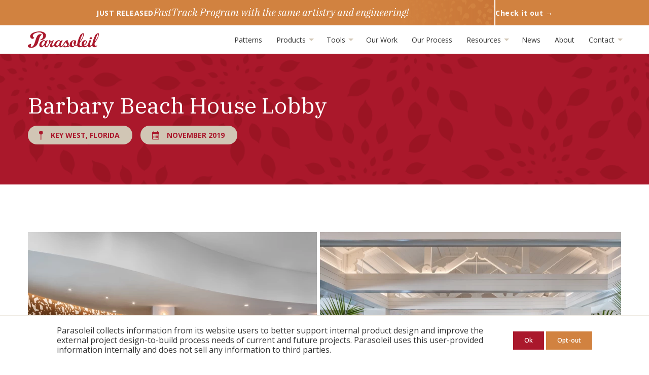

--- FILE ---
content_type: text/html; charset=UTF-8
request_url: https://www.parasoleil.com/work/barbary-beach-house-lobby
body_size: 13701
content:
<!DOCTYPE html>
<html lang="en">
    <head>
        <meta charset="utf-8">
        <meta name="viewport" content="width=device-width, initial-scale=1">
        <meta name="csrf-token" content="MmAjY7XVPx2gxjkVeiiAsqJFuJWbLnR8EKrqtk9d">
        <title>Parasoleil | &quot;Barbary Beach House Lobby&quot; Case Study</title>

<meta name="description" content="Parasoleil has developed a unique line of architectural metal panels to filter and sculpt light that are not only engineered to withstand the elements, but are profoundly artistic.">
<meta name="keywords" content="">

<link rel="canonical" href="https://www.parasoleil.com/work/barbary-beach-house-lobby" />

<meta property="og:site_name" content="Parasoleil.com">
<meta property="og:type" content="website" />
<meta property="og:title" content="Parasoleil | &quot;Barbary Beach House Lobby&quot; Case Study" />
<meta property="og:description" content="Parasoleil has developed a unique line of architectural metal panels to filter and sculpt light that are not only engineered to withstand the elements, but are profoundly artistic." />
<meta property="og:url" content="https://www.parasoleil.com/work/barbary-beach-house-lobby" />
<meta property="og:image" content="https://www.parasoleil.com/storage/work/barbary-beach-house-lobby/u7q5eG9jWuTSC6T/featured/barbary-beach-house-lobby-featured-standard.jpg">


<meta name="twitter:card" content="summary_large_image" />
<meta name="twitter:creator" content="@Parasoleil">
<meta name="twitter:title" content="Parasoleil | &quot;Barbary Beach House Lobby&quot; Case Study" />
<meta name="twitter:description" content="Parasoleil has developed a unique line of architectural metal panels to filter and sculpt light that are not only engineered to withstand the elements, but are profoundly artistic." />
<meta name="twitter:image" content="https://www.parasoleil.com/storage/work/barbary-beach-house-lobby/u7q5eG9jWuTSC6T/featured/barbary-beach-house-lobby-featured-standard.jpg">
        <link rel="apple-touch-icon" sizes="180x180" href="/apple-touch-icon.png?v=XByRjdL034">
<link rel="icon" type="image/png" sizes="32x32" href="/favicon-32x32.png?v=XByRjdL034">
<link rel="icon" type="image/png" sizes="16x16" href="/favicon-16x16.png?v=XByRjdL034">
<link rel="manifest" href="/site.webmanifest?v=XByRjdL034">
<link rel="mask-icon" href="/safari-pinned-tab.svg?v=XByRjdL034" color="#aa182c">
<link rel="shortcut icon" href="/favicon.ico?v=XByRjdL034">
<meta name="msapplication-TileColor" content="#ff0000">
<meta name="msapplication-config" content="/browserconfig.xml?v=XByRjdL034">
<meta name="theme-color" content="#ffffff">
<link rel="manifest" href="/site.webmanifest">
        <meta name="p:domain_verify" content="937fb448aefea924a3ca468265baa1a7" />
        <script async src="https://www.googletagmanager.com/gtag/js?id=G-HGL433D4K1"></script>
    <script>
      window.dataLayer = window.dataLayer || [];
      function gtag(){dataLayer.push(arguments);}
      gtag('js', new Date());

      gtag('consent', 'default', {
          'ad_user_data': 'granted',
          'ad_personalization': 'granted',
          'ad_storage': 'granted',
          'analytics_storage': 'granted'
      });

      gtag('config', 'G-HGL433D4K1');

      function allConsentDenied() {
          gtag('consent', 'update', {
              'ad_storage': 'denied',
              'ad_user_data': 'denied',
              'ad_personalization': 'denied',
              'analytics_storage': 'denied'
          });
      }
    </script>

    <script type="text/javascript">
        (function(c,l,a,r,i,t,y){
            c[a]=c[a]||function(){(c[a].q=c[a].q||[]).push(arguments)};
            t=l.createElement(r);t.async=1;t.src="https://www.clarity.ms/tag/"+i;
            y=l.getElementsByTagName(r)[0];y.parentNode.insertBefore(t,y);
        })(window, document, "clarity", "script", "qvhaggwr4e");
    </script>

    <script type="text/javascript" src="https://www.intelligence-7syndicate.com/js/809724.js" ></script>

        <!-- Styles -->
        <link media="all" rel="stylesheet" href="/css/app.css?id=80e354102128982088a2">

        <!-- Scripts -->
        <script defer src="/js/manifest.js?id=485ce00867ba3b74a99d"></script>
        <script defer src="/js/vendor.js?id=e5e09a9d69d8faee43d9"></script>
        
    </head>
    <body>
        <div id="app">
                        <div class="header-callout">
        <div class="header-callout__content-wrap">
            <div class="header-callout__left">
                JUST RELEASED
            </div>
            <div class="header-callout__center">
                FastTrack Program with the same artistry and engineering!
            </div>
            <a class="header-callout__right" data-header-callout-link href="/fasttrack-program">
                Check it out&nbsp;&rarr;
            </a>
        </div>
    </div>
<site-navigation inline-template>
    <header class="site-header">
        <div class="site-header__content">
            <div class="site-header__header">
                <div class="site-header__logo">
                    <a href="https://www.parasoleil.com" title="Home">
                        <svg width="140" height="33" xmlns="http://www.w3.org/2000/svg" viewBox="0 0 140 33">
    <path fill="#AA182C" fill-rule="evenodd" d="M.97 26.64c-1.5 1.3-1.17 3.49.38 4.54 3.36 2.3 15.19 2.37 18.71-9.39 3.28-10.94 3.27-11.55 6.97-15.12.6-.58-.7-1.07-1.69-1.12-5.75-.3-7.8 2.76-11.35 15.13-3.7 12.89-9.82 10.5-8.2 6.96 1.44-3.16-.05-2.98-1.12-2.65-1.2.38-2.76.83-3.7 1.65M4.4 9.6c0 2.69 2.72 5.08 4.3 5.08 1.6 0 3.72-1.12 3.72-2.14 0-.46-.37-.56-.7-.73-2.53-1.32-2.42-4.35-.64-6.07 3.25-3.16 8.04-4.1 12.44-3.76 2.35.18 4.45 1.22 5.6 2.92 2.63 3.9.36 10.08-4.55 11.42-.45.12-.46.95.07.95 12.7 0 16.62-16.33-.2-17.23C16.2-.41 4.4 3.06 4.4 9.6m127.71 12.8c-.2.22-.33.5-.38.8a8.38 8.38 0 00-.07 3.48c.72 2.68 3.75 1.57 4.45 1.06.42-.3.91.34.6.8-.73 1.04-3.85 2.75-6.23 2.75-2.03 0-2.99-1.54-3.32-3.08a.4.4 0 00-.57-.26c-.19.1-2.62 2.27-3.9 2.9-1.92.95-3.96.4-4.42-2.23a.29.29 0 00-.47-.18c-2.54 2.03-4.49 2.85-6.8 2.85-.95 0-2.42-.44-3.12-1.2-.17-.2-.44-.3-.68-.2-1.14.49-4.1 1.7-6.43 1.33-2-.31-2.98-1.48-3.32-3.02a.4.4 0 00-.57-.26c-1.58.86-2.57.76-3.83.05-.35-.2-.52-.15-.76.17a7.8 7.8 0 01-3.18 2.61c-2.01.85-4.52.76-6.05-1.6-.43-.8-2.06 2.1-10.41 2.1-.91 0-3.32-.03-2.66-1.81.27-.7 1.18-1.78 1.91-1.94 1.24-.28.84 2.48 3 1.99 2.05-.47 3.37-2.63 2.09-4.29a17.07 17.07 0 01-2.18-3.58c-.05-.13-.18-.17-.29-.09-2.12 1.45-5.33 8.58-8.44 9.53-3.3 1.01-4.2-2.37-4.35-3.75-.01-.16-.22-.25-.3-.1-3.78 6.2-8.39 4.16-9.33 1.31a.36.36 0 00-.57-.16c-.53.44-1.16.95-1.5 1.2-.86.63-1.75 1.16-2.75 1.5-2.35.78-3.97-.8-3.72-3.16.2-2 2.36-5.08 3.26-6.3a.26.26 0 00-.25-.41c-.88.17-2.51.55-2.76 1.02-1.39 2.6-3.82 7.54-6.11 8.6-3.76 1.74-4.97-1.96-5.28-3.57-.03-.16-.25-.22-.33-.08-4.35 7.05-9.12 3.5-9.49.49-.35-2.84.72-5.18 2.67-7.14 1.5-1.51 3.14-2.74 5.3-3.17 1.3-.26 3.11 0 3.95 1.47.16.27.3.22.48.1a7.78 7.78 0 013.71-1.65c.23 0 .43.24.32.45-1 2.08-5.65 12.43-2.14 11.6 2.33-.56 5.54-7.56 5.09-7.93-.77-.63-1.23-1.45-.86-2.7a2.01 2.01 0 012.43-1.38c.82.2 1.38 1.3 1.11 2.57a.2.2 0 00.28.22c1.03-.44 2.7-1 4.23-2.32.43-.37 1.42-.66 1.66-.43.39.38-1.63 4.5-2.43 6.57a8.97 8.97 0 00-.62 2.33c-.06.6-.02 1.19.53 1.57.55.38 1.12.24 1.66-.02.41-.2 1.12-.78 1.64-1.23a.76.76 0 00.26-.51 8.62 8.62 0 012.71-5.47c1.5-1.5 3.21-2.75 5.37-3.18 1.73-.35 2.9-.1 3.89 1.48.16.27.3.23.47.1a8.32 8.32 0 013.74-1.73c.23 0 .42.24.32.45-1 2.08-5.95 12.31-2.6 11.68 2.85-.54 6.85-11.1 10.4-11.71.79-.14 1.5-.28 2.25-.4.42-.07.59.08.4.5-.59 1.38-.23 2.64.7 3.75 1.39 1.68 2 5.29-.35 7.21-.17.14-.08.49.13.42 2.4-.8 3.07-1.71 3.05-2.7-.1-4.87 3.49-7.46 5.31-8.4 2-1.03 7.3-1.51 7.39 1.4.07 2.25-.55 4-1.34 6.09-.02.05-.36 1.43.7 1.71 2.51.68 2.91-1.93 3.04-2.73 1.3-8.2 4.5-14.97 6.65-18.4.32-.5 1.36-1.3 1.99-1.56.9-.38 3.66-1.98 4.1-.16.29 1.18.02 4.07-1.37 7.53-1.4 3.46-5.82 9.74-6.41 10.43-.2.23-.33.5-.38.8-.16.93-.56 2.36-.07 3.48 1.32 3.04 3.62 2.36 4.49 1.87a.3.3 0 00.12-.36c-2.55-6.36 2.8-11.11 6.4-10.9 1 .06 2.4 1.2 3 2.34.31.6 1.24 5.01-5.08 8.25-.18.1-.23.34-.08.47 1.7 1.48 5.29.55 7.07-2.03 1.24-1.6 2.38-6.34 3.14-8.26.08-.22.2-.3.43-.35 1.11-.3 2.8-.42 3.1-.42.3 0 .47.21.36.45-.84 1.95-3.3 7.97-2.34 9.42 1.54 2.3 4.32-1 4.58-2.59 1.37-8.18 4.5-14.96 6.66-18.4a5.6 5.6 0 011.98-1.56c.9-.37 3.66-1.97 4.1-.16.3 1.18.03 4.07-1.37 7.53-1.39 3.46-5.82 9.74-6.4 10.43m.54-4.02c-.02.4.34.4.5.24.32-.34 2.6-3.58 4.08-6.62 1.47-3.01 1.77-6.22 1.56-6.7-.22-.47-1-.02-1.35.47-.46.66-1.85 3.62-2.63 5.53-.79 1.9-2.13 6.41-2.16 7.08m-29.7-.02c-.03.4.33.41.5.24.32-.33 2.6-3.57 4.08-6.62 1.46-3 1.77-6.2 1.55-6.68-.21-.48-1-.04-1.34.45-.47.66-1.85 3.62-2.64 5.53-.78 1.92-2.13 6.42-2.16 7.08m-70.58 6.22c1.35-2.58 1.87-5.2.26-5.82-1.35-.53-3.07 1.15-4.65 3.52-1.6 2.43-1.9 4.97-.25 5.83 1.65.86 3.29-.95 4.64-3.53m29.32.07c1.35-2.58 1.86-5.19.25-5.82-1.34-.53-3.06 1.16-4.64 3.53-1.61 2.43-1.9 4.96-.26 5.82 1.66.87 3.3-.94 4.65-3.53m30.3-5.93c.17-.14.3-.35 0-.38-1.88-.16-3.16.8-4.01 2.35a9.78 9.78 0 00-1.1 5.84c.24 2.3 2.07 2.73 2.97 2.2.58-.35 1-.86 1.43-1.37.27-.32.27-.54-.01-.9a5.38 5.38 0 01.73-7.74m18.33 7.05c0 .16-.05.72.37.5 4.28-2.26 4.4-6.24 3.26-7.17-1.66-1.36-3.66 3.63-3.63 6.67m11.3-11.31c.2-.6.53-1.63.78-2.2a.7.7 0 01.65-.4c.71.01 2.12.02 3.2-.13.27-.03.5.17.5.44 0 1.63-.75 2.79-2.07 3.16-.77.22-2.03-.07-2.72-.25a.49.49 0 01-.33-.62"/>
</svg>
                    </a>
                </div>
                <div class="site-header__toggle">
                    <button
                        :aria-expanded="menuShow()"
                        :class="{'is-expanded':menuShow()}"
                        aria-controls="site-menu"
                        class="site-navigation-toggle"
                        v-on:click.prevent="menuToggle"
                    >
                        <span class="sr-only">Toggle Navigation</span>
                    </button>
                </div>
            </div>
            <transition :name="transition_name">
                <div
                    v-show="menuShow()"
                    id="site-menu"
                    ref="menu"
                    :aria-hidden="!menuShow()"
                    :class="{'is-visible':!menu_invisible}"
                    class="site-header__menu"
                >
                    <nav class="site-navigation">
                        <ul class="site-navigation__list">
                                                            <li class="site-navigation__item">
                                                                            <a
                                            class="site-navigation__link site-navigation__link--primary"
                                            href="https://www.parasoleil.com/patterns"
                                                                                    >Patterns</a>
                                                                    </li>
                                                            <li class="site-navigation__item">
                                                                            <a
                                            data-hover-target="1"
                                            id="toggle-1"
                                            :aria-expanded="subMenuShow(1)"
                                            aria-haspopup="true"
                                            :class="{'is-toggled':subMenuShow(1)}"
                                            aria-controls="submenu-1"
                                            class="site-navigation__link site-navigation__link--primary"
                                            href="https://www.parasoleil.com/products/shade"
                                            role="button"
                                                                                        v-on:click.prevent.stop="subMenuToggle(1,$event)"
                                        >
                                            Products&nbsp;<i class="icon site-navigation__caret"></i>
                                        </a>
                                        <component
                                            :is="dropdownTransition"
                                            name="fade-in-out-standard"
                                        >
                                            <div
                                                v-cloak
                                                v-on:mouseleave="onMouseLeave(1,$event)"
                                                v-show="subMenuShow(1)"
                                                id="submenu-1"
                                                :aria-hidden="!subMenuShow(1)"
                                                aria-labelledby="toggle-1"
                                                class="site-navigation__dropdown"
                                            >
                                                <span class="site-navigation__dropdown__caret"></span>
                                                <ul

                                                    class="site-navigation__submenu"
                                                >
                                                                                                            <li class="">
                                                            <a
                                                                class="site-navigation__link"
                                                                href="https://www.parasoleil.com/products/cladding"
                                                                                                                            >Cladding Systems</a>
                                                        </li>
                                                                                                            <li class="">
                                                            <a
                                                                class="site-navigation__link"
                                                                href="https://www.parasoleil.com/products/shade"
                                                                                                                            >Shade Systems</a>
                                                        </li>
                                                                                                            <li class="">
                                                            <a
                                                                class="site-navigation__link"
                                                                href="https://www.parasoleil.com/products/screen"
                                                                                                                            >Screen Systems</a>
                                                        </li>
                                                                                                            <li class="">
                                                            <a
                                                                class="site-navigation__link"
                                                                href="https://www.parasoleil.com/products/guardrail"
                                                                                                                            >Guardrail Systems</a>
                                                        </li>
                                                                                                            <li class="">
                                                            <a
                                                                class="site-navigation__link"
                                                                href="https://www.parasoleil.com/products/ceiling"
                                                                                                                            >Ceiling Systems</a>
                                                        </li>
                                                                                                            <li class="">
                                                            <a
                                                                class="site-navigation__link"
                                                                href="https://www.parasoleil.com/resources/product-components?#finishes"
                                                                                                                            >Finishes</a>
                                                        </li>
                                                                                                    </ul>
                                            </div>
                                        </component>
                                                                    </li>
                                                            <li class="site-navigation__item">
                                                                            <a
                                            data-hover-target="2"
                                            id="toggle-2"
                                            :aria-expanded="subMenuShow(2)"
                                            aria-haspopup="true"
                                            :class="{'is-toggled':subMenuShow(2)}"
                                            aria-controls="submenu-2"
                                            class="site-navigation__link site-navigation__link--primary"
                                            href="https://tools.parasoleil.com/project-creator"
                                            role="button"
                                                                                        v-on:click.prevent.stop="subMenuToggle(2,$event)"
                                        >
                                            Tools&nbsp;<i class="icon site-navigation__caret"></i>
                                        </a>
                                        <component
                                            :is="dropdownTransition"
                                            name="fade-in-out-standard"
                                        >
                                            <div
                                                v-cloak
                                                v-on:mouseleave="onMouseLeave(2,$event)"
                                                v-show="subMenuShow(2)"
                                                id="submenu-2"
                                                :aria-hidden="!subMenuShow(2)"
                                                aria-labelledby="toggle-2"
                                                class="site-navigation__dropdown"
                                            >
                                                <span class="site-navigation__dropdown__caret"></span>
                                                <ul

                                                    class="site-navigation__submenu"
                                                >
                                                                                                            <li class="">
                                                            <a
                                                                class="site-navigation__link"
                                                                href="/fasttrack-program"
                                                                                                                            >FastTrack Program</a>
                                                        </li>
                                                                                                            <li class="">
                                                            <a
                                                                class="site-navigation__link"
                                                                href="https://tools.parasoleil.com/pattern-lab"
                                                                                                                                    target="_blank" rel="noopener"
                                                                                                                            >Pattern Lab</a>
                                                        </li>
                                                                                                    </ul>
                                            </div>
                                        </component>
                                                                    </li>
                                                            <li class="site-navigation__item">
                                                                            <a
                                            class="site-navigation__link site-navigation__link--primary"
                                            href="https://www.parasoleil.com/work"
                                                                                    >Our Work</a>
                                                                    </li>
                                                            <li class="site-navigation__item">
                                                                            <a
                                            class="site-navigation__link site-navigation__link--primary"
                                            href="https://www.parasoleil.com/our-process"
                                                                                    >Our Process</a>
                                                                    </li>
                                                            <li class="site-navigation__item">
                                                                            <a
                                            data-hover-target="5"
                                            id="toggle-5"
                                            :aria-expanded="subMenuShow(5)"
                                            aria-haspopup="true"
                                            :class="{'is-toggled':subMenuShow(5)}"
                                            aria-controls="submenu-5"
                                            class="site-navigation__link site-navigation__link--primary"
                                            href="https://www.parasoleil.com/resources/downloads"
                                            role="button"
                                                                                        v-on:click.prevent.stop="subMenuToggle(5,$event)"
                                        >
                                            Resources&nbsp;<i class="icon site-navigation__caret"></i>
                                        </a>
                                        <component
                                            :is="dropdownTransition"
                                            name="fade-in-out-standard"
                                        >
                                            <div
                                                v-cloak
                                                v-on:mouseleave="onMouseLeave(5,$event)"
                                                v-show="subMenuShow(5)"
                                                id="submenu-5"
                                                :aria-hidden="!subMenuShow(5)"
                                                aria-labelledby="toggle-5"
                                                class="site-navigation__dropdown"
                                            >
                                                <span class="site-navigation__dropdown__caret"></span>
                                                <ul

                                                    class="site-navigation__submenu"
                                                >
                                                                                                            <li class="">
                                                            <a
                                                                class="site-navigation__link"
                                                                href="https://www.parasoleil.com/resources/downloads"
                                                                                                                            >Downloads</a>
                                                        </li>
                                                                                                            <li class="">
                                                            <a
                                                                class="site-navigation__link"
                                                                href="https://www.parasoleil.com/resources/pattern-education"
                                                                                                                            >Pattern Education</a>
                                                        </li>
                                                                                                            <li class="">
                                                            <a
                                                                class="site-navigation__link"
                                                                href="https://www.parasoleil.com/resources/product-components"
                                                                                                                            >Product Components</a>
                                                        </li>
                                                                                                            <li class="">
                                                            <a
                                                                class="site-navigation__link"
                                                                href="https://www.parasoleil.com/resources/engineering-process"
                                                                                                                            >Engineering Process</a>
                                                        </li>
                                                                                                            <li class="">
                                                            <a
                                                                class="site-navigation__link"
                                                                href="https://www.parasoleil.com/resources/spec-lock-language"
                                                                                                                            >Protect Your Spec</a>
                                                        </li>
                                                                                                            <li class="">
                                                            <a
                                                                class="site-navigation__link"
                                                                href="https://www.parasoleil.com/resources/frequently-asked-questions"
                                                                                                                            >Frequently Asked Questions</a>
                                                        </li>
                                                                                                    </ul>
                                            </div>
                                        </component>
                                                                    </li>
                                                            <li class="site-navigation__item">
                                                                            <a
                                            class="site-navigation__link site-navigation__link--primary"
                                            href="https://www.parasoleil.com/news"
                                                                                    >News</a>
                                                                    </li>
                                                            <li class="site-navigation__item">
                                                                            <a
                                            class="site-navigation__link site-navigation__link--primary"
                                            href="https://www.parasoleil.com/about-us"
                                                                                    >About</a>
                                                                    </li>
                                                            <li class="site-navigation__item">
                                                                            <a
                                            data-hover-target="8"
                                            id="toggle-8"
                                            :aria-expanded="subMenuShow(8)"
                                            aria-haspopup="true"
                                            :class="{'is-toggled':subMenuShow(8)}"
                                            aria-controls="submenu-8"
                                            class="site-navigation__link site-navigation__link--primary"
                                            href="https://www.parasoleil.com/contact"
                                            role="button"
                                                                                        v-on:click.prevent.stop="subMenuToggle(8,$event)"
                                        >
                                            Contact&nbsp;<i class="icon site-navigation__caret"></i>
                                        </a>
                                        <component
                                            :is="dropdownTransition"
                                            name="fade-in-out-standard"
                                        >
                                            <div
                                                v-cloak
                                                v-on:mouseleave="onMouseLeave(8,$event)"
                                                v-show="subMenuShow(8)"
                                                id="submenu-8"
                                                :aria-hidden="!subMenuShow(8)"
                                                aria-labelledby="toggle-8"
                                                class="site-navigation__dropdown"
                                            >
                                                <span class="site-navigation__dropdown__caret"></span>
                                                <ul

                                                    class="site-navigation__submenu"
                                                >
                                                                                                            <li class="">
                                                            <a
                                                                class="site-navigation__link"
                                                                href="https://www.parasoleil.com/contact"
                                                                                                                            >Contact Us</a>
                                                        </li>
                                                                                                            <li class="">
                                                            <a
                                                                class="site-navigation__link"
                                                                href="https://www.parasoleil.com/sample-request"
                                                                                                                            >Request Samples</a>
                                                        </li>
                                                                                                    </ul>
                                            </div>
                                        </component>
                                                                    </li>
                                                    </ul>
                    </nav>
                </div>
            </transition>
        </div>
    </header>
</site-navigation>
            <!-- Page Content -->
            <main>
                <div class="work-detail-page">
        <div class="page-hero">
    <div class="block-background" role="presentation">
        <picture>
            <source
            srcset="/storage/static/backgrounds/hero-band.svg 1x"
             media="(min-width:1400px)"
             type="image/svg+xml">

            <source
            srcset="/storage/static/backgrounds/hero-band.webp 1x, /storage/static/backgrounds/hero-band@2x.webp 2x"
             media="(min-width:480px)"
             type="image/webp">

            <source
            srcset="/storage/static/backgrounds/hero-band.jpg 1x, /storage/static/backgrounds/hero-band@2x.jpg 2x"
             media="(min-width:480px)"
             type="image/jpeg">

            <source
            srcset="/storage/static/backgrounds/hero-band-mobile.webp 1x, /storage/static/backgrounds/hero-band-mobile@2x.webp 2x"
            
             type="image/webp">

            <source
            srcset="/storage/static/backgrounds/hero-band-mobile.jpg 1x, /storage/static/backgrounds/hero-band-mobile@2x.jpg 2x"
            
             type="image/jpeg">

        <img
        role="presentation"
        class="background-image"
        width="898" height="403"
        src="/storage/static/backgrounds/hero-band.jpg"
        alt="Red Rendering of the Lemondrop Pattern"
    >
</picture>
    </div>
    <div class="page-hero__content">
        <div class="container">
                        <h1 class="page-hero__heading"><span class="work-detail-page__title">
            Barbary Beach House Lobby
                        </span></h1>
                                        <div class="page-hero__pills">
                    <ul class="pill-list">
                                                                                    <li>
                                    <span class="pill">
                                        <i class="icon icon-map-pin"></i> <span class="pill__text">Key West, Florida</span>
                                    </span>
                                </li>
                                                                                                        <li>
                                <span class="pill">
                                    <i class="icon icon-calendar"></i> <span class="pill__text">November 2019</span>
                                </span>
                            </li>
                                            </ul>
                </div>
                                </div>
    </div>
</div>
                    <section class="work-detail-page__gallery">
                <div class="container">
                    <gallery
    class="gallery--filmstrip gallery--no-captions gallery--inverted"
    :navigation="true"
    :update-after-lazy="true"
    :update-after-window-load="true"
    :swiper-props="{
        mousewheel: {
            forceToAxis: true
        },
        noSwipingClass: 'button',
        slidesPerView: 'auto',
        centeredSlides: false,
        freeMode: true,
        spaceBetween: 6,
        threshold: 5,
        lazy: {
            checkInView: true,
            loadPrevNext: true,
            loadPrevNextAmount: 5
        },
    }"
>
    <template slot="slides">
                    <div class="swiper-slide">
                <figure class="slide">
                    <div class="slide__content">
                        <div class="swiper-lazy-preloader"></div>
                        <picture>
            <source
            data-srcset="/storage/work/barbary-beach-house-lobby/u7q5eG9jWuTSC6T/featured/barbary-beach-house-lobby-featured-standard.webp 1x, /storage/work/barbary-beach-house-lobby/u7q5eG9jWuTSC6T/featured/barbary-beach-house-lobby-featured-standard@2x.webp 2x"
                                    type="image/webp"
                    />
            <source
            data-srcset="/storage/work/barbary-beach-house-lobby/u7q5eG9jWuTSC6T/featured/barbary-beach-house-lobby-featured-standard.jpg 1x, /storage/work/barbary-beach-house-lobby/u7q5eG9jWuTSC6T/featured/barbary-beach-house-lobby-featured-standard@2x.jpg 2x"
                                    type="image/jpeg"
                    />
        <img
        class="swiper-lazy swiper-lazy--fade"
                        data-srcset="/storage/work/barbary-beach-house-lobby/u7q5eG9jWuTSC6T/featured/barbary-beach-house-lobby-featured-standard.jpg 1x, /storage/work/barbary-beach-house-lobby/u7q5eG9jWuTSC6T/featured/barbary-beach-house-lobby-featured-standard@2x.jpg 2x"
        data-src="/storage/work/barbary-beach-house-lobby/u7q5eG9jWuTSC6T/featured/barbary-beach-house-lobby-featured-standard.jpg"
        alt="Featured image for the Parasoleil™ &quot;Barbary Beach House Lobby&quot; Case Study"
    >
</picture>
                                            </div>
                </figure>
            </div>
                    <div class="swiper-slide">
                <figure class="slide">
                    <div class="slide__content">
                        <div class="swiper-lazy-preloader"></div>
                        <picture>
            <source
            data-srcset="/storage/work/barbary-beach-house-lobby/images/WJJXTWK6JkOvw3y/barbary-beach-house-lobby-gallery-image-desktop.webp 1x, /storage/work/barbary-beach-house-lobby/images/WJJXTWK6JkOvw3y/barbary-beach-house-lobby-gallery-image-desktop@2x.webp 2x"
                        media="(min-width:640px)"
                                    type="image/webp"
                    />
            <source
            data-srcset="/storage/work/barbary-beach-house-lobby/images/WJJXTWK6JkOvw3y/barbary-beach-house-lobby-gallery-image-desktop.jpg 1x, /storage/work/barbary-beach-house-lobby/images/WJJXTWK6JkOvw3y/barbary-beach-house-lobby-gallery-image-desktop@2x.jpg 2x"
                        media="(min-width:640px)"
                                    type="image/jpeg"
                    />
            <source
            data-srcset="/storage/work/barbary-beach-house-lobby/images/WJJXTWK6JkOvw3y/barbary-beach-house-lobby-gallery-image-mobile.webp 1x, /storage/work/barbary-beach-house-lobby/images/WJJXTWK6JkOvw3y/barbary-beach-house-lobby-gallery-image-mobile@2x.webp 2x"
                                    type="image/webp"
                    />
            <source
            data-srcset="/storage/work/barbary-beach-house-lobby/images/WJJXTWK6JkOvw3y/barbary-beach-house-lobby-gallery-image-mobile.jpg 1x, /storage/work/barbary-beach-house-lobby/images/WJJXTWK6JkOvw3y/barbary-beach-house-lobby-gallery-image-mobile@2x.jpg 2x"
                                    type="image/jpeg"
                    />
        <img
        class="swiper-lazy swiper-lazy--fade"
                        data-srcset="/storage/work/barbary-beach-house-lobby/images/WJJXTWK6JkOvw3y/barbary-beach-house-lobby-gallery-image-desktop.jpg 1x, /storage/work/barbary-beach-house-lobby/images/WJJXTWK6JkOvw3y/barbary-beach-house-lobby-gallery-image-desktop@2x.jpg 2x"
        data-src="/storage/work/barbary-beach-house-lobby/images/WJJXTWK6JkOvw3y/barbary-beach-house-lobby-gallery-image-desktop.jpg"
        alt="Parasoleil™ Panels in use for the Barbary Beach House Lobby case study"
    >
</picture>
                                            </div>
                </figure>
            </div>
                    <div class="swiper-slide">
                <figure class="slide">
                    <div class="slide__content">
                        <div class="swiper-lazy-preloader"></div>
                        <picture>
            <source
            data-srcset="/storage/work/barbary-beach-house-lobby/images/fVpwdzalQhXUfKw/barbary-beach-house-lobby-gallery-image-desktop.webp 1x, /storage/work/barbary-beach-house-lobby/images/fVpwdzalQhXUfKw/barbary-beach-house-lobby-gallery-image-desktop@2x.webp 2x"
                        media="(min-width:640px)"
                                    type="image/webp"
                    />
            <source
            data-srcset="/storage/work/barbary-beach-house-lobby/images/fVpwdzalQhXUfKw/barbary-beach-house-lobby-gallery-image-desktop.jpg 1x, /storage/work/barbary-beach-house-lobby/images/fVpwdzalQhXUfKw/barbary-beach-house-lobby-gallery-image-desktop@2x.jpg 2x"
                        media="(min-width:640px)"
                                    type="image/jpeg"
                    />
            <source
            data-srcset="/storage/work/barbary-beach-house-lobby/images/fVpwdzalQhXUfKw/barbary-beach-house-lobby-gallery-image-mobile.webp 1x, /storage/work/barbary-beach-house-lobby/images/fVpwdzalQhXUfKw/barbary-beach-house-lobby-gallery-image-mobile@2x.webp 2x"
                                    type="image/webp"
                    />
            <source
            data-srcset="/storage/work/barbary-beach-house-lobby/images/fVpwdzalQhXUfKw/barbary-beach-house-lobby-gallery-image-mobile.jpg 1x, /storage/work/barbary-beach-house-lobby/images/fVpwdzalQhXUfKw/barbary-beach-house-lobby-gallery-image-mobile@2x.jpg 2x"
                                    type="image/jpeg"
                    />
        <img
        class="swiper-lazy swiper-lazy--fade"
                        data-srcset="/storage/work/barbary-beach-house-lobby/images/fVpwdzalQhXUfKw/barbary-beach-house-lobby-gallery-image-desktop.jpg 1x, /storage/work/barbary-beach-house-lobby/images/fVpwdzalQhXUfKw/barbary-beach-house-lobby-gallery-image-desktop@2x.jpg 2x"
        data-src="/storage/work/barbary-beach-house-lobby/images/fVpwdzalQhXUfKw/barbary-beach-house-lobby-gallery-image-desktop.jpg"
        alt="Parasoleil™ Panels in use for the Barbary Beach House Lobby case study"
    >
</picture>
                                            </div>
                </figure>
            </div>
            </template>
    <figure slot="load" class="slide slide--loader">
        <div class="slide__content">
            <picture>
            <source
            srcset="/storage/work/barbary-beach-house-lobby/u7q5eG9jWuTSC6T/featured/barbary-beach-house-lobby-featured-standard.webp 1x, /storage/work/barbary-beach-house-lobby/u7q5eG9jWuTSC6T/featured/barbary-beach-house-lobby-featured-standard@2x.webp 2x"
                                    type="image/webp"
                    />
            <source
            srcset="/storage/work/barbary-beach-house-lobby/u7q5eG9jWuTSC6T/featured/barbary-beach-house-lobby-featured-standard.jpg 1x, /storage/work/barbary-beach-house-lobby/u7q5eG9jWuTSC6T/featured/barbary-beach-house-lobby-featured-standard@2x.jpg 2x"
                                    type="image/jpeg"
                    />
        <img
        class="inline"
                        srcset="/storage/work/barbary-beach-house-lobby/u7q5eG9jWuTSC6T/featured/barbary-beach-house-lobby-featured-standard.jpg 1x, /storage/work/barbary-beach-house-lobby/u7q5eG9jWuTSC6T/featured/barbary-beach-house-lobby-featured-standard@2x.jpg 2x"
        src="/storage/work/barbary-beach-house-lobby/u7q5eG9jWuTSC6T/featured/barbary-beach-house-lobby-featured-standard.jpg"
        alt="Featured image for the Parasoleil™ &quot;Barbary Beach House Lobby&quot; Case Study"
    >
</picture>
                    </div>
    </figure>
</gallery>
                </div>
            </section>
                <section class="work-detail-page__details">
            <div class="container">
                <div class="row">
                    <div class="col-sm-4">
                        <div class="work-detail-page__meta">
                            <div class="case-study-dataset">
        <h3 class="case-study-dataset__heading">Partners</h3>
                    <dl class="case-study-dataset__section">
                                    <dt>Specifier:</dt>
                                <dd>
                    <ul>
                                                    <li>
                                                                    <a href="https://eoagroup.com/" target="_blank" rel="noopener">EoA</a>
                                                            </li>
                                            </ul>
                </dd>
            </dl>
                    <dl class="case-study-dataset__section">
                                    <dt>Contractor:</dt>
                                <dd>
                    <ul>
                                                    <li>
                                                                    McKendry Builders, Inc
                                                            </li>
                                            </ul>
                </dd>
            </dl>
            </div>
    <div class="case-study-dataset">
        <h3 class="case-study-dataset__heading">Markets</h3>
        <ul>
                            <li>Hospitality</li>
                    </ul>
    </div>
    <div class="case-study-dataset">
        <h3 class="case-study-dataset__heading">Product Details</h3>
        <table class="case-study-dataset__section case-study-dataset__table">
            <tbody>
                            <tr>
                    <th>Application:</th>
                    <td>
                        <ul>
                                                            <li>
                                                                            <a href="https://www.parasoleil.com/products/cladding">Cladding</a>
                                                                    </li>
                                                    </ul>
                    </td>
                </tr>
                            <tr>
                    <th>Finish:</th>
                    <td>
                        <ul>
                                                            <li>
                                                                            <a href="https://www.parasoleil.com/resources/product-components#finishes">Cor11</a>
                                                                    </li>
                                                    </ul>
                    </td>
                </tr>
                            <tr>
                    <th>Pattern:</th>
                    <td>
                        <ul>
                                                            <li>
                                                                            Custom
                                                                    </li>
                                                    </ul>
                    </td>
                </tr>
                            <tr>
                    <th>Hardware:</th>
                    <td>
                        <ul>
                                                            <li>
                                                                            <a href="https://www.parasoleil.com/resources/product-components#hardware">PSO System</a>
                                                                    </li>
                                                    </ul>
                    </td>
                </tr>
                            <tr>
                    <th>Material:</th>
                    <td>
                        <ul>
                                                            <li>
                                                                            Aluminum
                                                                    </li>
                                                    </ul>
                    </td>
                </tr>
                        </tbody>
        </table>
    </div>
                        </div>
                    </div>
                    <div class="col-sm-8">
                        <div class="work-detail-page__primary">
                                                        <div class="work-detail-page__description">
                                <h2 class="work-detail-page__description__headline">
                                    Project Background
                                </h2>
                                <div class="rich-content rich-content--slim">
                                    <p>Located in Key West, Florida, the overall project took inspiration from rusting hulks of foundered ships. This design aesthetic starts on the porte-cochere and is carried inside with a complimentary metal screen which provides a clean and consistent backdrop for the check-in lobby area. The screen panels are mounted at a two-inch offset from the wall using custom proprietary brackets that allow for continuous back lighting, as well as nearly invisible face mounted counter sunk fasteners. The screen is comprised of aluminum panels with a textured rust-like powdercoat finish, COR11, designed and developed&nbsp;by Parasoleil. This unique finish gives the appearance of a naturally formed weathering steel patina without the hassle and mess of actual rust that stains and rubs off on any passerby. This award-winning powdercoat finish provides a timeless texture, material protection, and UV resistance creating a truly maintenance&nbsp;free and visually stunning result. The lobby, previously enclosed, is completely opened to showcase views of the horizon. From a different vantage point, this openness allows a viewing to a weather wood sculpture waiting in the garden.</p>
                                </div>
                            </div>
                            <div class="work-detail-page__content-cta">
                                
                                <a class="body-copy work-detail-page__return-link standard-link" href="https://www.parasoleil.com/work">
                                    &larr; Return to gallery
                                </a>
                            </div>
                        </div>
                    </div>
                </div>
            </div>
        </section>
                    <section class="work-detail-page__related section--related section bg-cream">
                <div class="container">
                    <div class="section__header section__header--centered">
                        <h2 class="section__heading">Related Case Studies</h2>
                    </div>
                    <ul class="row work-item-list section__list">
            <li class="work-item-list__item">
            <div class="work-gallery-case-study">
                                <a href="https://www.parasoleil.com/work/arizona-biltmore-hotel" class="work-gallery-case-study__image">
                                        <picture>
            <source
            srcset="/storage/work/arizona-biltmore-hotel/0mnNISodU4IixOl/tiles/arizona-biltmore-hotel-tile-standard.webp 1x, /storage/work/arizona-biltmore-hotel/0mnNISodU4IixOl/tiles/arizona-biltmore-hotel-tile-standard@2x.webp 2x"
                        media="(min-width:992px)"
                                    type="image/webp"
                    />
            <source
            srcset="/storage/work/arizona-biltmore-hotel/0mnNISodU4IixOl/tiles/arizona-biltmore-hotel-tile-standard.jpg 1x, /storage/work/arizona-biltmore-hotel/0mnNISodU4IixOl/tiles/arizona-biltmore-hotel-tile-standard@2x.jpg 2x"
                        media="(min-width:992px)"
                                    type="image/jpeg"
                    />
            <source
            srcset="/storage/work/arizona-biltmore-hotel/0mnNISodU4IixOl/tiles/arizona-biltmore-hotel-tile-medium.webp 1x, /storage/work/arizona-biltmore-hotel/0mnNISodU4IixOl/tiles/arizona-biltmore-hotel-tile-medium@2x.webp 2x"
                        media="(min-width:768px)"
                                    type="image/webp"
                    />
            <source
            srcset="/storage/work/arizona-biltmore-hotel/0mnNISodU4IixOl/tiles/arizona-biltmore-hotel-tile-medium.jpg 1x, /storage/work/arizona-biltmore-hotel/0mnNISodU4IixOl/tiles/arizona-biltmore-hotel-tile-medium@2x.jpg 2x"
                        media="(min-width:768px)"
                                    type="image/jpeg"
                    />
            <source
            srcset="/storage/work/arizona-biltmore-hotel/0mnNISodU4IixOl/tiles/arizona-biltmore-hotel-tile-standard.webp 1x, /storage/work/arizona-biltmore-hotel/0mnNISodU4IixOl/tiles/arizona-biltmore-hotel-tile-standard@2x.webp 2x"
                                    type="image/webp"
                    />
            <source
            srcset="/storage/work/arizona-biltmore-hotel/0mnNISodU4IixOl/tiles/arizona-biltmore-hotel-tile-standard.jpg 1x, /storage/work/arizona-biltmore-hotel/0mnNISodU4IixOl/tiles/arizona-biltmore-hotel-tile-standard@2x.jpg 2x"
                                    type="image/jpeg"
                    />
        <img
        class=""
                        srcset="/storage/work/arizona-biltmore-hotel/0mnNISodU4IixOl/tiles/arizona-biltmore-hotel-tile-standard.jpg 1x, /storage/work/arizona-biltmore-hotel/0mnNISodU4IixOl/tiles/arizona-biltmore-hotel-tile-standard@2x.jpg 2x"
        src="/storage/work/arizona-biltmore-hotel/0mnNISodU4IixOl/tiles/arizona-biltmore-hotel-tile-standard.jpg"
        alt="Featured tile image for &quot;Arizona Biltmore Hotel&quot; Case Study"
    >
</picture>
                </a>
                <div class="work-gallery-case-study__data">
                    <h3 class="work-gallery-case-study__title">
                        <a href="https://www.parasoleil.com/work/arizona-biltmore-hotel">
                            Arizona Biltmore Hotel
                        </a>
                    </h3>
                    <p class="work-gallery-case-study__datum">
                        Phoenix, AZ
                    </p>
                </div>
            </div>
        </li>
            <li class="work-item-list__item">
            <div class="work-gallery-case-study">
                                <a href="https://www.parasoleil.com/work/the-elizabeth-hotel" class="work-gallery-case-study__image">
                                        <picture>
            <source
            srcset="/storage/work/the-elizabeth-hotel/BHW4rEIUZTDLW2z/tiles/the-elizabeth-hotel-tile-standard.webp 1x, /storage/work/the-elizabeth-hotel/BHW4rEIUZTDLW2z/tiles/the-elizabeth-hotel-tile-standard@2x.webp 2x"
                        media="(min-width:992px)"
                                    type="image/webp"
                    />
            <source
            srcset="/storage/work/the-elizabeth-hotel/BHW4rEIUZTDLW2z/tiles/the-elizabeth-hotel-tile-standard.jpg 1x, /storage/work/the-elizabeth-hotel/BHW4rEIUZTDLW2z/tiles/the-elizabeth-hotel-tile-standard@2x.jpg 2x"
                        media="(min-width:992px)"
                                    type="image/jpeg"
                    />
            <source
            srcset="/storage/work/the-elizabeth-hotel/BHW4rEIUZTDLW2z/tiles/the-elizabeth-hotel-tile-medium.webp 1x, /storage/work/the-elizabeth-hotel/BHW4rEIUZTDLW2z/tiles/the-elizabeth-hotel-tile-medium@2x.webp 2x"
                        media="(min-width:768px)"
                                    type="image/webp"
                    />
            <source
            srcset="/storage/work/the-elizabeth-hotel/BHW4rEIUZTDLW2z/tiles/the-elizabeth-hotel-tile-medium.jpg 1x, /storage/work/the-elizabeth-hotel/BHW4rEIUZTDLW2z/tiles/the-elizabeth-hotel-tile-medium@2x.jpg 2x"
                        media="(min-width:768px)"
                                    type="image/jpeg"
                    />
            <source
            srcset="/storage/work/the-elizabeth-hotel/BHW4rEIUZTDLW2z/tiles/the-elizabeth-hotel-tile-standard.webp 1x, /storage/work/the-elizabeth-hotel/BHW4rEIUZTDLW2z/tiles/the-elizabeth-hotel-tile-standard@2x.webp 2x"
                                    type="image/webp"
                    />
            <source
            srcset="/storage/work/the-elizabeth-hotel/BHW4rEIUZTDLW2z/tiles/the-elizabeth-hotel-tile-standard.jpg 1x, /storage/work/the-elizabeth-hotel/BHW4rEIUZTDLW2z/tiles/the-elizabeth-hotel-tile-standard@2x.jpg 2x"
                                    type="image/jpeg"
                    />
        <img
        class=""
                        srcset="/storage/work/the-elizabeth-hotel/BHW4rEIUZTDLW2z/tiles/the-elizabeth-hotel-tile-standard.jpg 1x, /storage/work/the-elizabeth-hotel/BHW4rEIUZTDLW2z/tiles/the-elizabeth-hotel-tile-standard@2x.jpg 2x"
        src="/storage/work/the-elizabeth-hotel/BHW4rEIUZTDLW2z/tiles/the-elizabeth-hotel-tile-standard.jpg"
        alt="Featured tile image for &quot;Elizabeth Hotel&quot; Case Study"
    >
</picture>
                </a>
                <div class="work-gallery-case-study__data">
                    <h3 class="work-gallery-case-study__title">
                        <a href="https://www.parasoleil.com/work/the-elizabeth-hotel">
                            Elizabeth Hotel
                        </a>
                    </h3>
                    <p class="work-gallery-case-study__datum">
                        Fort Collins, CO
                    </p>
                </div>
            </div>
        </li>
            <li class="work-item-list__item">
            <div class="work-gallery-case-study">
                                <a href="https://www.parasoleil.com/work/davita-rooftop" class="work-gallery-case-study__image">
                                        <picture>
            <source
            srcset="/storage/work/davita-rooftop/PptVe7DxmMHsdyD/tiles/davita-rooftop-tile-standard.webp 1x, /storage/work/davita-rooftop/PptVe7DxmMHsdyD/tiles/davita-rooftop-tile-standard@2x.webp 2x"
                        media="(min-width:992px)"
                                    type="image/webp"
                    />
            <source
            srcset="/storage/work/davita-rooftop/PptVe7DxmMHsdyD/tiles/davita-rooftop-tile-standard.jpg 1x, /storage/work/davita-rooftop/PptVe7DxmMHsdyD/tiles/davita-rooftop-tile-standard@2x.jpg 2x"
                        media="(min-width:992px)"
                                    type="image/jpeg"
                    />
            <source
            srcset="/storage/work/davita-rooftop/PptVe7DxmMHsdyD/tiles/davita-rooftop-tile-medium.webp 1x, /storage/work/davita-rooftop/PptVe7DxmMHsdyD/tiles/davita-rooftop-tile-medium@2x.webp 2x"
                        media="(min-width:768px)"
                                    type="image/webp"
                    />
            <source
            srcset="/storage/work/davita-rooftop/PptVe7DxmMHsdyD/tiles/davita-rooftop-tile-medium.jpg 1x, /storage/work/davita-rooftop/PptVe7DxmMHsdyD/tiles/davita-rooftop-tile-medium@2x.jpg 2x"
                        media="(min-width:768px)"
                                    type="image/jpeg"
                    />
            <source
            srcset="/storage/work/davita-rooftop/PptVe7DxmMHsdyD/tiles/davita-rooftop-tile-standard.webp 1x, /storage/work/davita-rooftop/PptVe7DxmMHsdyD/tiles/davita-rooftop-tile-standard@2x.webp 2x"
                                    type="image/webp"
                    />
            <source
            srcset="/storage/work/davita-rooftop/PptVe7DxmMHsdyD/tiles/davita-rooftop-tile-standard.jpg 1x, /storage/work/davita-rooftop/PptVe7DxmMHsdyD/tiles/davita-rooftop-tile-standard@2x.jpg 2x"
                                    type="image/jpeg"
                    />
        <img
        class=""
                        srcset="/storage/work/davita-rooftop/PptVe7DxmMHsdyD/tiles/davita-rooftop-tile-standard.jpg 1x, /storage/work/davita-rooftop/PptVe7DxmMHsdyD/tiles/davita-rooftop-tile-standard@2x.jpg 2x"
        src="/storage/work/davita-rooftop/PptVe7DxmMHsdyD/tiles/davita-rooftop-tile-standard.jpg"
        alt="Featured tile image for &quot;DaVita Rooftop&quot; Case Study"
    >
</picture>
                </a>
                <div class="work-gallery-case-study__data">
                    <h3 class="work-gallery-case-study__title">
                        <a href="https://www.parasoleil.com/work/davita-rooftop">
                            DaVita Rooftop
                        </a>
                    </h3>
                    <p class="work-gallery-case-study__datum">
                        Denver, CO
                    </p>
                </div>
            </div>
        </li>
    </ul>
                </div>
            </section>
            </div>
            </main>
            <footer class="site-footer">
            <cookies-notice
    route="https://www.parasoleil.com/cookies/consent"
    inline-template
    v-cloak
>
    <transition
        name="fade-in-out-standard"
    >
        <div
            v-if="showNotice"
            class="site-footer-notice"
        >
            <div class="container">
    <div class="site-footer-notice__content">
        <p>
            Parasoleil collects information from its website users to better support internal product
            design and improve the external project design-to-build process needs of current and future
            projects. Parasoleil uses this user-provided information internally and does not sell any
            information to third parties.
        </p>
        <form action="https://www.parasoleil.com/cookies/consent" method="POST">
            <input type="hidden" name="_token" value="MmAjY7XVPx2gxjkVeiiAsqJFuJWbLnR8EKrqtk9d">
            <button
                @click.stop.prevent="acknowledge"
                class="button button--small button--mobile"
                type="submit"
            >Ok
            </button>
            <button
                @click.stop.prevent="acknowledge"
                class="button button--small button--mobile button--accent"
                onclick="typeof allConsentDenied === 'function' ? allConsentDenied() : null;"
                type="submit"
            >Opt-out</button>
        </form>
    </div>
</div>
        </div>
    </transition>
</cookies-notice>
<noscript
    v-if="false"
>
    <div
        class="site-footer-notice"
    >
        <div class="container">
    <div class="site-footer-notice__content">
        <p>
            Parasoleil collects information from its website users to better support internal product
            design and improve the external project design-to-build process needs of current and future
            projects. Parasoleil uses this user-provided information internally and does not sell any
            information to third parties.
        </p>
        <form action="https://www.parasoleil.com/cookies/consent" method="POST">
            <input type="hidden" name="_token" value="MmAjY7XVPx2gxjkVeiiAsqJFuJWbLnR8EKrqtk9d">
            <button
                @click.stop.prevent="acknowledge"
                class="button button--small button--mobile"
                type="submit"
            >Ok
            </button>
            <button
                @click.stop.prevent="acknowledge"
                class="button button--small button--mobile button--accent"
                onclick="typeof allConsentDenied === 'function' ? allConsentDenied() : null;"
                type="submit"
            >Opt-out</button>
        </form>
    </div>
</div>
    </div>
</noscript>
        <div class="block-background" role="presentation">
        <picture>
            <source
            srcset="/storage/static/backgrounds/lemondrop-burgundy.svg 1x"
             media="(min-width:1400px)"
             type="image/svg+xml">

            <source
            srcset="/storage/static/backgrounds/lemondrop-burgundy.webp 1x, /storage/static/backgrounds/lemondrop-burgundy@2x.webp 2x"
             media="(min-width:480px)"
             type="image/webp">

            <source
            srcset="/storage/static/backgrounds/lemondrop-burgundy.jpg 1x, /storage/static/backgrounds/lemondrop-burgundy@2x.jpg 2x"
             media="(min-width:480px)"
             type="image/jpeg">

            <source
            srcset="/storage/static/backgrounds/lemondrop-burgundy-mobile.webp 1x, /storage/static/backgrounds/lemondrop-burgundy-mobile@2x.webp 2x"
            
             type="image/webp">

            <source
            srcset="/storage/static/backgrounds/lemondrop-burgundy-mobile.jpg 1x, /storage/static/backgrounds/lemondrop-burgundy-mobile@2x.jpg 2x"
            
             type="image/jpeg">

        <img
        role="presentation"
        class="background-image"
        width="898" height="403"
        src="/storage/static/backgrounds/lemondrop-burgundy.jpg"
        alt="Burgundy Rendering of the Lemondrop Pattern"
    >
</picture>
    </div>
    <div class="container">
        <section class="site-footer__section site-footer__newsletter">
            <h3 class="text-alt">
                Sign up to receive email updates on product announcements, company news, and more.
            </h3>
            <div class="site-footer__form" id="site-footer-newsletter">
                <form action="https://www.parasoleil.com/newsletter" class="newsletter-form" method="POST">
    <input type="hidden" name="_token" value="MmAjY7XVPx2gxjkVeiiAsqJFuJWbLnR8EKrqtk9d">    <div class="row row--centered">
        <div class="col-p50 col-sm-p25 col-md-2">
            <div class="form-group">
                <label class="sr-only" for="first_name">First name</label>
                <input
                    id="first_name"
                    name="first_name"
                    class="form-input form-input--ghost"
                    type="text"
                    value=""
                    placeholder="First name"
                >
            </div>
        </div>
        <div class="col-p50 col-sm-p25 col-md-2">
            <div class="form-group">
                <label class="sr-only" for="last_name">Last name</label>
                <input
                    id="last_name"
                    name="last_name"
                    value=""
                    class="form-input form-input--ghost"
                    type="text"
                    placeholder="Last name"
                >
            </div>
        </div>
        <div class="col-sm-p25 col-md-2">
            <div class="form-group">
                <label class="sr-only" for="email">Email address</label>
                <input
                    id="email"
                    name="email"
                    value=""
                    class="form-input form-input--ghost"
                    type="text"
                    placeholder="Email address"
                >
            </div>
            <div class="form-group email-confirm">
                <label class="sr-only" for="email_confirm">Confirm Email Address</label>
                <input
                    id="email_confirm"
                    name="email_confirm"
                    class="form-input form-input--ghost"
                    type="text"
                    placeholder="Confirm email address"
                >
            </div>
        </div>
        <div class="col-sm-p25 col-md-2">
            <button class="button button--block button--ghost--alternate" type="submit">
                Signup
                <i class="button__icon">&rarr;</i>
            </button>
        </div>
    </div>
</form>
            </div>
        </section>
        <section class="site-footer__section site-footer__information">
            <div class="site-footer__information__block">
                <a href="https://www.parasoleil.com" class="site-footer__logo" title="Home">
                    <svg width="140" height="33" xmlns="http://www.w3.org/2000/svg" viewBox="0 0 140 33">
    <path fill="#FFF" fill-rule="evenodd" d="M.97 26.64c-1.5 1.3-1.17 3.49.38 4.54 3.36 2.3 15.19 2.37 18.71-9.39 3.28-10.94 3.27-11.55 6.97-15.12.6-.58-.7-1.07-1.69-1.12-5.75-.3-7.8 2.76-11.35 15.13-3.7 12.89-9.82 10.5-8.2 6.96 1.44-3.16-.05-2.98-1.12-2.65-1.2.38-2.76.83-3.7 1.65M4.4 9.6c0 2.69 2.72 5.08 4.3 5.08 1.6 0 3.72-1.12 3.72-2.14 0-.46-.37-.56-.7-.73-2.53-1.32-2.42-4.35-.64-6.07 3.25-3.16 8.04-4.1 12.44-3.76 2.35.18 4.45 1.22 5.6 2.92 2.63 3.9.36 10.08-4.55 11.42-.45.12-.46.95.07.95 12.7 0 16.62-16.33-.2-17.23C16.2-.41 4.4 3.06 4.4 9.6m127.71 12.8c-.2.22-.33.5-.38.8a8.38 8.38 0 00-.07 3.48c.72 2.68 3.75 1.57 4.45 1.06.42-.3.91.34.6.8-.73 1.04-3.85 2.75-6.23 2.75-2.03 0-2.99-1.54-3.32-3.08a.4.4 0 00-.57-.26c-.19.1-2.62 2.27-3.9 2.9-1.92.95-3.96.4-4.42-2.23a.29.29 0 00-.47-.18c-2.54 2.03-4.49 2.85-6.8 2.85-.95 0-2.42-.44-3.12-1.2-.17-.2-.44-.3-.68-.2-1.14.49-4.1 1.7-6.43 1.33-2-.31-2.98-1.48-3.32-3.02a.4.4 0 00-.57-.26c-1.58.86-2.57.76-3.83.05-.35-.2-.52-.15-.76.17a7.8 7.8 0 01-3.18 2.61c-2.01.85-4.52.76-6.05-1.6-.43-.8-2.06 2.1-10.41 2.1-.91 0-3.32-.03-2.66-1.81.27-.7 1.18-1.78 1.91-1.94 1.24-.28.84 2.48 3 1.99 2.05-.47 3.37-2.63 2.09-4.29a17.07 17.07 0 01-2.18-3.58c-.05-.13-.18-.17-.29-.09-2.12 1.45-5.33 8.58-8.44 9.53-3.3 1.01-4.2-2.37-4.35-3.75-.01-.16-.22-.25-.3-.1-3.78 6.2-8.39 4.16-9.33 1.31a.36.36 0 00-.57-.16c-.53.44-1.16.95-1.5 1.2-.86.63-1.75 1.16-2.75 1.5-2.35.78-3.97-.8-3.72-3.16.2-2 2.36-5.08 3.26-6.3a.26.26 0 00-.25-.41c-.88.17-2.51.55-2.76 1.02-1.39 2.6-3.82 7.54-6.11 8.6-3.76 1.74-4.97-1.96-5.28-3.57-.03-.16-.25-.22-.33-.08-4.35 7.05-9.12 3.5-9.49.49-.35-2.84.72-5.18 2.67-7.14 1.5-1.51 3.14-2.74 5.3-3.17 1.3-.26 3.11 0 3.95 1.47.16.27.3.22.48.1a7.78 7.78 0 013.71-1.65c.23 0 .43.24.32.45-1 2.08-5.65 12.43-2.14 11.6 2.33-.56 5.54-7.56 5.09-7.93-.77-.63-1.23-1.45-.86-2.7a2.01 2.01 0 012.43-1.38c.82.2 1.38 1.3 1.11 2.57a.2.2 0 00.28.22c1.03-.44 2.7-1 4.23-2.32.43-.37 1.42-.66 1.66-.43.39.38-1.63 4.5-2.43 6.57a8.97 8.97 0 00-.62 2.33c-.06.6-.02 1.19.53 1.57.55.38 1.12.24 1.66-.02.41-.2 1.12-.78 1.64-1.23a.76.76 0 00.26-.51 8.62 8.62 0 012.71-5.47c1.5-1.5 3.21-2.75 5.37-3.18 1.73-.35 2.9-.1 3.89 1.48.16.27.3.23.47.1a8.32 8.32 0 013.74-1.73c.23 0 .42.24.32.45-1 2.08-5.95 12.31-2.6 11.68 2.85-.54 6.85-11.1 10.4-11.71.79-.14 1.5-.28 2.25-.4.42-.07.59.08.4.5-.59 1.38-.23 2.64.7 3.75 1.39 1.68 2 5.29-.35 7.21-.17.14-.08.49.13.42 2.4-.8 3.07-1.71 3.05-2.7-.1-4.87 3.49-7.46 5.31-8.4 2-1.03 7.3-1.51 7.39 1.4.07 2.25-.55 4-1.34 6.09-.02.05-.36 1.43.7 1.71 2.51.68 2.91-1.93 3.04-2.73 1.3-8.2 4.5-14.97 6.65-18.4.32-.5 1.36-1.3 1.99-1.56.9-.38 3.66-1.98 4.1-.16.29 1.18.02 4.07-1.37 7.53-1.4 3.46-5.82 9.74-6.41 10.43-.2.23-.33.5-.38.8-.16.93-.56 2.36-.07 3.48 1.32 3.04 3.62 2.36 4.49 1.87a.3.3 0 00.12-.36c-2.55-6.36 2.8-11.11 6.4-10.9 1 .06 2.4 1.2 3 2.34.31.6 1.24 5.01-5.08 8.25-.18.1-.23.34-.08.47 1.7 1.48 5.29.55 7.07-2.03 1.24-1.6 2.38-6.34 3.14-8.26.08-.22.2-.3.43-.35 1.11-.3 2.8-.42 3.1-.42.3 0 .47.21.36.45-.84 1.95-3.3 7.97-2.34 9.42 1.54 2.3 4.32-1 4.58-2.59 1.37-8.18 4.5-14.96 6.66-18.4a5.6 5.6 0 011.98-1.56c.9-.37 3.66-1.97 4.1-.16.3 1.18.03 4.07-1.37 7.53-1.39 3.46-5.82 9.74-6.4 10.43m.54-4.02c-.02.4.34.4.5.24.32-.34 2.6-3.58 4.08-6.62 1.47-3.01 1.77-6.22 1.56-6.7-.22-.47-1-.02-1.35.47-.46.66-1.85 3.62-2.63 5.53-.79 1.9-2.13 6.41-2.16 7.08m-29.7-.02c-.03.4.33.41.5.24.32-.33 2.6-3.57 4.08-6.62 1.46-3 1.77-6.2 1.55-6.68-.21-.48-1-.04-1.34.45-.47.66-1.85 3.62-2.64 5.53-.78 1.92-2.13 6.42-2.16 7.08m-70.58 6.22c1.35-2.58 1.87-5.2.26-5.82-1.35-.53-3.07 1.15-4.65 3.52-1.6 2.43-1.9 4.97-.25 5.83 1.65.86 3.29-.95 4.64-3.53m29.32.07c1.35-2.58 1.86-5.19.25-5.82-1.34-.53-3.06 1.16-4.64 3.53-1.61 2.43-1.9 4.96-.26 5.82 1.66.87 3.3-.94 4.65-3.53m30.3-5.93c.17-.14.3-.35 0-.38-1.88-.16-3.16.8-4.01 2.35a9.78 9.78 0 00-1.1 5.84c.24 2.3 2.07 2.73 2.97 2.2.58-.35 1-.86 1.43-1.37.27-.32.27-.54-.01-.9a5.38 5.38 0 01.73-7.74m18.33 7.05c0 .16-.05.72.37.5 4.28-2.26 4.4-6.24 3.26-7.17-1.66-1.36-3.66 3.63-3.63 6.67m11.3-11.31c.2-.6.53-1.63.78-2.2a.7.7 0 01.65-.4c.71.01 2.12.02 3.2-.13.27-.03.5.17.5.44 0 1.63-.75 2.79-2.07 3.16-.77.22-2.03-.07-2.72-.25a.49.49 0 01-.33-.62"/>
</svg>
                </a>
                <address class="text-alt">
                    <a title="View Parasoleil Headquarters on Google Maps" href="https://goo.gl/maps/2dfGk">
                        6510 W. 91st Avenue, <span class="no-wrap">Suite 100</span>
                        <br>
                        Westminster, CO 80031
                    </a>
                    <br>
                    <a title="Send an email to Parasoleil" href="mailto:hello@parasoleil.com?subject=Parasoleil%20Inquiry%20%2F%20Project%20Quote%20Request&body=Hello%20Team%20Parasoleil%2C%0A%0AI%20have%20a%20general%20inquiry%20about%3A%0A%28Please%20let%20us%20know%20how%20we%20can%20help%29%0A%0A%E2%80%94or%E2%80%94%0A%0AI%20would%20like%20a%20project%20quote%20for%20the%20following%20criteria%3A%0A%0AName%3A%0ACompany%20Name%3A%0ACompany%20Contact%20Info%3A%0A-%20Address%3A%0A-%20Email%3A%0A-%20Phone%3A%0A%0AProject%20Information%3A%0A-%20Project%20Name%3A%0A-%20Project%20Address%20or%20City%2FState%3A%0A%0ADo%20you%20have%20drawings%20or%20specifications%3F%20Yes%20%2F%20No%0A%28If%20yes%2C%20please%20attach%20and%20send%20to%20hello%40parasoleil.com%29%0A%0AWhat%20brought%20you%20to%20Parasoleil%3F%0A%0AWhen%20do%20you%20need%20panels%20for%20your%20project%3F">hello@parasoleil.com</a>
                    <br>
                    <a title="Give Parasoleil a Call" href="tel:3035894524">(303) 589-4524</a>

                    <br>
                    <a title="Get Directions to Parasoleil" href="https://goo.gl/maps/2dfGk">
                        <strong>Get Directions&nbsp;&raquo;</strong>
                    </a>
                </address>
            </div>
            <div class="site-footer__information__block">
                <ul class="site-footer-social-list">
                    <li>
                        <a
                            target="_blank"
                            rel="noopener"
                            title="Connect with Parasoleil on Twitter"
                            href="https://twitter.com/parasoleil"
                        >
                            <i class="icon icon--hoverable icon-twitter"></i>
                            Twitter
                        </a>
                    </li>
                    <li>
                        <a
                            title="Connect with Parasoleil on Facebook"
                            href="https://www.facebook.com/pages/Parasoleil/129486633753351"
                            target="_blank"
                            rel="noopener"
                        >
                            <i class="icon icon--hoverable icon-facebook"></i>
                            Facebook
                        </a>
                    </li>
                    <li>
                        <a
                            title="Connect with Parasoleil on Instagram"
                            href="https://instagram.com/parasoleilusa"
                            target="_blank"
                            rel="noopener"
                        >
                            <i class="icon icon--hoverable icon-instagram"></i>
                            Instagram
                        </a>
                    </li>
                    <li>
                        <a
                            title="Connect with Parasoleil on Pinterest"
                            href="https://www.pinterest.com/parasoleil/"
                            target="_blank"
                            rel="noopener"
                        >
                            <i class="icon icon--hoverable icon-pinterest"></i>
                            Pinterest
                        </a>
                    </li>
                    <li>
                        <a
                            title="Connect with Parasoleil on Houzz"
                            href="http://www.houzz.com/pro/parasoleil/parasoleil"
                            target="_blank"
                            rel="noopener"
                        >
                            <i class="icon icon--hoverable icon-houzz"></i>
                            Houzz
                        </a>
                    </li>
                    <li>
                        <a
                            title="Connect with Parasoleil on LinkedIn"
                            href="https://www.linkedin.com/company/parasoleil"
                            target="_blank"
                            rel="noopener"
                        >
                            <i class="icon icon--hoverable icon-linkedin"></i>
                            LinkedIn
                        </a>
                    </li>
                </ul>
            </div>
            <div class="site-footer__information__block">
                <ul>
                                            <li>
                            <a
                                                                href="https://www.parasoleil.com"
                            >Home</a>
                        </li>
                                            <li>
                            <a
                                                                href="https://www.parasoleil.com/patterns"
                            >Patterns</a>
                        </li>
                                            <li>
                            <a
                                                                href="https://www.parasoleil.com/work"
                            >Our Work</a>
                        </li>
                                            <li>
                            <a
                                                                href="https://www.parasoleil.com/our-process"
                            >Our Process</a>
                        </li>
                                            <li>
                            <a
                                                                href="https://www.parasoleil.com/about-us"
                            >About</a>
                        </li>
                                            <li>
                            <a
                                                                    target="_blank"
                                                                href="https://tools.parasoleil.com/pattern-lab"
                            >Pattern Lab</a>
                        </li>
                                            <li>
                            <a
                                                                href="https://www.parasoleil.com/resources/downloads"
                            >Downloads</a>
                        </li>
                                            <li>
                            <a
                                                                href="https://www.parasoleil.com/resources/pattern-education"
                            >Education</a>
                        </li>
                                            <li>
                            <a
                                                                href="https://www.parasoleil.com/news"
                            >News</a>
                        </li>
                                    </ul>
            </div>
            <div class="site-footer__information__block">
                <ul>
                                            <li>
                            <a
                                                                href="https://www.parasoleil.com/products/shade"
                            >Shade Systems</a>
                        </li>
                                            <li>
                            <a
                                                                href="https://www.parasoleil.com/products/screen"
                            >Screen Systems</a>
                        </li>
                                            <li>
                            <a
                                                                href="https://www.parasoleil.com/products/guardrail"
                            >Guardrail Systems</a>
                        </li>
                                            <li>
                            <a
                                                                href="https://www.parasoleil.com/products/cladding"
                            >Cladding Systems</a>
                        </li>
                                            <li>
                            <a
                                                                href="https://www.parasoleil.com/products/ceiling"
                            >Ceiling Systems</a>
                        </li>
                                            <li>
                            <a
                                                                href="https://www.parasoleil.com/resources/product-components?#finishes"
                            >Finishes</a>
                        </li>
                                    </ul>
            </div>
            <div class="site-footer__information__block site-footer__information__block--utility-legal">
                <ul>
                    <li>
                        <a href="https://www.parasoleil.com/terms-and-conditions">Terms &amp; Conditions</a>
                    </li>
                    <li>
                        <a
                            href="https://www.iubenda.com/privacy-policy/514407"
                            class="iubenda-nostyle no-brand iubenda-embed"
                            title="Privacy Policy"
                        >Privacy Policy
                        </a>
                    </li>
                    <li>
                        <a href="https://www.parasoleil.com/login">Team Login</a>
                    </li>
                    <li>
                        <a
                            target="_blank"
                            rel="noopener"
                            href="https://tools.parasoleil.com/resources"
                        >Rep Resources
                        </a>
                    </li>
                    <li>
                        <a
                            target="_blank"
                            rel="noopener"
                            href="https://www.parasoleil.com/quoting/app"
                        >Register Project
                        </a>
                    </li>
                </ul>
                <p class="site-footer__legal text-alt">
                    <span>Copyright &copy; 2006-2026 Parasoleil&trade;</span>
                    <span>All Rights Reserved.</span>
                    <span>Website by <a
                            href="https://strongdesign.co/"
                            title="Strong Design Studios"
                            target="_blank"
                            rel="noopener"
                        ><strong>SDS</strong></a> + <a
                            title="RedTrain Web Services"
                            target="_blank"
                            rel="noopener"
                            href="https://www.redtrainwebservices.com/"
                        ><strong>RedTrain</strong></a></span>
                </p>
            </div>
        </section>
    </div>
</footer>
        </div>
        <script>
        (function (i, s, o, g, r, a, m) {
            i[ 'GoogleAnalyticsObject' ] = r;
            i[ r ] = i[ r ] || function () {
                (i[ r ].q = i[ r ].q || []).push(arguments);
            }, i[ r ].l = 1 * new Date();
            a = s.createElement(o),
                m = s.getElementsByTagName(o)[ 0 ];
            a.async = 1;
            a.src = g;
            m.parentNode.insertBefore(a, m);
        })(window, document, 'script', 'https://www.google-analytics.com/analytics.js', 'ga');

        ga('create', 'UA-65411207-1', 'auto');
        ga('send', 'pageview');
    </script>
        <script defer src="/js/app.js?id=598650c930ecebeba534"></script>
        
        <script>
            (function (w, d) {
                var loader = function () {
                    var s = d.createElement("script"), tag = d.getElementsByTagName("script")[ 0 ];
                    s.src = "https://cdn.iubenda.com/iubenda.js";
                    tag.parentNode.insertBefore(s, tag);
                };
                if (w.addEventListener) {
                    w.addEventListener("load", loader, false);
                }
                else if (w.attachEvent) {
                    w.attachEvent("onload", loader);
                }
                else {
                    w.onload = loader;
                }
            })(window, document);
        </script>
        <noscript><img alt="" src="https://www.intelligence-7syndicate.com/809724.png" style="display:none;" /></noscript>
    </body>
</html>


--- FILE ---
content_type: text/css
request_url: https://www.parasoleil.com/css/app.css?id=80e354102128982088a2
body_size: 43440
content:
@import url(https://fonts.googleapis.com/css2?family=IBM+Plex+Serif:ital,wght@0,300;0,400;0,600;1,400&family=Open+Sans:wght@400;600;700&display=swap);
.tippy-box[data-animation=fade][data-state=hidden]{opacity:0}[data-tippy-root]{max-width:calc(100vw - 10px)}.tippy-box{position:relative;background-color:#333;color:#fff;border-radius:4px;font-size:14px;line-height:1.4;outline:0;transition-property:transform,visibility,opacity}.tippy-box[data-placement^=top]>.tippy-arrow{bottom:0}.tippy-box[data-placement^=top]>.tippy-arrow:before{bottom:-7px;left:0;border-width:8px 8px 0;border-top-color:initial;transform-origin:center top}.tippy-box[data-placement^=bottom]>.tippy-arrow{top:0}.tippy-box[data-placement^=bottom]>.tippy-arrow:before{top:-7px;left:0;border-width:0 8px 8px;border-bottom-color:initial;transform-origin:center bottom}.tippy-box[data-placement^=left]>.tippy-arrow{right:0}.tippy-box[data-placement^=left]>.tippy-arrow:before{border-width:8px 0 8px 8px;border-left-color:initial;right:-7px;transform-origin:center left}.tippy-box[data-placement^=right]>.tippy-arrow{left:0}.tippy-box[data-placement^=right]>.tippy-arrow:before{left:-7px;border-width:8px 8px 8px 0;border-right-color:initial;transform-origin:center right}.tippy-box[data-inertia][data-state=visible]{transition-timing-function:cubic-bezier(.54,1.5,.38,1.11)}.tippy-arrow{width:16px;height:16px;color:#333}.tippy-arrow:before{content:"";position:absolute;border-color:transparent;border-style:solid}.tippy-content{position:relative;padding:5px 9px;z-index:1}
@charset "UTF-8";a,abbr,acronym,address,applet,article,aside,audio,b,big,blockquote,body,canvas,caption,center,cite,code,dd,del,details,dfn,div,dl,dt,em,embed,fieldset,figcaption,figure,footer,form,h1,h2,h3,h4,h5,h6,header,hgroup,html,i,iframe,img,ins,kbd,label,legend,li,main,mark,menu,nav,object,ol,output,p,pre,q,ruby,s,samp,section,small,span,strike,strong,sub,summary,sup,table,tbody,td,tfoot,th,thead,time,tr,tt,u,ul,var,video{margin:0;padding:0;border:0;font-size:100%;font:inherit;vertical-align:baseline}article,aside,details,figcaption,figure,footer,header,hgroup,main,menu,nav,section{display:block}[hidden]{display:none}body{line-height:1}menu,ol,ul{list-style:none}blockquote,q{quotes:none}blockquote:after,blockquote:before,q:after,q:before{content:"";content:none}table{border-collapse:collapse;border-spacing:0}@font-face{font-family:swiper-icons;src:url("data:application/font-woff;charset=utf-8;base64, [base64]//wADZ2x5ZgAAAywAAADMAAAD2MHtryVoZWFkAAABbAAAADAAAAA2E2+eoWhoZWEAAAGcAAAAHwAAACQC9gDzaG10eAAAAigAAAAZAAAArgJkABFsb2NhAAAC0AAAAFoAAABaFQAUGG1heHAAAAG8AAAAHwAAACAAcABAbmFtZQAAA/gAAAE5AAACXvFdBwlwb3N0AAAFNAAAAGIAAACE5s74hXjaY2BkYGAAYpf5Hu/j+W2+MnAzMYDAzaX6QjD6/4//Bxj5GA8AuRwMYGkAPywL13jaY2BkYGA88P8Agx4j+/8fQDYfA1AEBWgDAIB2BOoAeNpjYGRgYNBh4GdgYgABEMnIABJzYNADCQAACWgAsQB42mNgYfzCOIGBlYGB0YcxjYGBwR1Kf2WQZGhhYGBiYGVmgAFGBiQQkOaawtDAoMBQxXjg/wEGPcYDDA4wNUA2CCgwsAAAO4EL6gAAeNpj2M0gyAACqxgGNWBkZ2D4/wMA+xkDdgAAAHjaY2BgYGaAYBkGRgYQiAHyGMF8FgYHIM3DwMHABGQrMOgyWDLEM1T9/w8UBfEMgLzE////P/5//f/V/xv+r4eaAAeMbAxwIUYmIMHEgKYAYjUcsDAwsLKxc3BycfPw8jEQA/[base64]/uznmfPFBNODM2K7MTQ45YEAZqGP81AmGGcF3iPqOop0r1SPTaTbVkfUe4HXj97wYE+yNwWYxwWu4v1ugWHgo3S1XdZEVqWM7ET0cfnLGxWfkgR42o2PvWrDMBSFj/IHLaF0zKjRgdiVMwScNRAoWUoH78Y2icB/yIY09An6AH2Bdu/UB+yxopYshQiEvnvu0dURgDt8QeC8PDw7Fpji3fEA4z/PEJ6YOB5hKh4dj3EvXhxPqH/SKUY3rJ7srZ4FZnh1PMAtPhwP6fl2PMJMPDgeQ4rY8YT6Gzao0eAEA409DuggmTnFnOcSCiEiLMgxCiTI6Cq5DZUd3Qmp10vO0LaLTd2cjN4fOumlc7lUYbSQcZFkutRG7g6JKZKy0RmdLY680CDnEJ+UMkpFFe1RN7nxdVpXrC4aTtnaurOnYercZg2YVmLN/d/gczfEimrE/fs/bOuq29Zmn8tloORaXgZgGa78yO9/cnXm2BpaGvq25Dv9S4E9+5SIc9PqupJKhYFSSl47+Qcr1mYNAAAAeNptw0cKwkAAAMDZJA8Q7OUJvkLsPfZ6zFVERPy8qHh2YER+3i/BP83vIBLLySsoKimrqKqpa2hp6+jq6RsYGhmbmJqZSy0sraxtbO3sHRydnEMU4uR6yx7JJXveP7WrDycAAAAAAAH//wACeNpjYGRgYOABYhkgZgJCZgZNBkYGLQZtIJsFLMYAAAw3ALgAeNolizEKgDAQBCchRbC2sFER0YD6qVQiBCv/H9ezGI6Z5XBAw8CBK/m5iQQVauVbXLnOrMZv2oLdKFa8Pjuru2hJzGabmOSLzNMzvutpB3N42mNgZGBg4GKQYzBhYMxJLMlj4GBgAYow/P/PAJJhLM6sSoWKfWCAAwDAjgbRAAB42mNgYGBkAIIbCZo5IPrmUn0hGA0AO8EFTQAA") format("woff");font-weight:400;font-style:normal}:root{--swiper-theme-color:#007aff}.swiper-container{margin-left:auto;margin-right:auto;position:relative;overflow:hidden;list-style:none;padding:0;z-index:1}.swiper-container-vertical>.swiper-wrapper{flex-direction:column}.swiper-wrapper{position:relative;width:100%;height:100%;z-index:1;display:flex;transition-property:transform;box-sizing:content-box}.swiper-container-android .swiper-slide,.swiper-wrapper{transform:translateZ(0)}.swiper-container-multirow>.swiper-wrapper{flex-wrap:wrap}.swiper-container-multirow-column>.swiper-wrapper{flex-wrap:wrap;flex-direction:column}.swiper-container-free-mode>.swiper-wrapper{transition-timing-function:ease-out;margin:0 auto}.swiper-container-pointer-events{touch-action:pan-y}.swiper-container-pointer-events.swiper-container-vertical{touch-action:pan-x}.swiper-slide{flex-shrink:0;width:100%;height:100%;position:relative;transition-property:transform}.swiper-slide-invisible-blank{visibility:hidden}.swiper-container-autoheight,.swiper-container-autoheight .swiper-slide{height:auto}.swiper-container-autoheight .swiper-wrapper{align-items:flex-start;transition-property:transform,height}.swiper-container-3d{perspective:1200px}.swiper-container-3d .swiper-cube-shadow,.swiper-container-3d .swiper-slide,.swiper-container-3d .swiper-slide-shadow-bottom,.swiper-container-3d .swiper-slide-shadow-left,.swiper-container-3d .swiper-slide-shadow-right,.swiper-container-3d .swiper-slide-shadow-top,.swiper-container-3d .swiper-wrapper{transform-style:preserve-3d}.swiper-container-3d .swiper-slide-shadow-bottom,.swiper-container-3d .swiper-slide-shadow-left,.swiper-container-3d .swiper-slide-shadow-right,.swiper-container-3d .swiper-slide-shadow-top{position:absolute;left:0;top:0;width:100%;height:100%;pointer-events:none;z-index:10}.swiper-container-3d .swiper-slide-shadow-left{background-image:linear-gradient(270deg,rgba(0,0,0,.5),transparent)}.swiper-container-3d .swiper-slide-shadow-right{background-image:linear-gradient(90deg,rgba(0,0,0,.5),transparent)}.swiper-container-3d .swiper-slide-shadow-top{background-image:linear-gradient(0deg,rgba(0,0,0,.5),transparent)}.swiper-container-3d .swiper-slide-shadow-bottom{background-image:linear-gradient(180deg,rgba(0,0,0,.5),transparent)}.swiper-container-css-mode>.swiper-wrapper{overflow:auto;scrollbar-width:none;-ms-overflow-style:none}.swiper-container-css-mode>.swiper-wrapper::-webkit-scrollbar{display:none}.swiper-container-css-mode>.swiper-wrapper>.swiper-slide{scroll-snap-align:start start}.swiper-container-horizontal.swiper-container-css-mode>.swiper-wrapper{-ms-scroll-snap-type:x mandatory;scroll-snap-type:x mandatory}.swiper-container-vertical.swiper-container-css-mode>.swiper-wrapper{-ms-scroll-snap-type:y mandatory;scroll-snap-type:y mandatory}.swiper-container-fade.swiper-container-free-mode .swiper-slide{transition-timing-function:ease-out}.swiper-container-fade .swiper-slide{pointer-events:none;transition-property:opacity}.swiper-container-fade .swiper-slide .swiper-slide{pointer-events:none}.swiper-container-fade .swiper-slide-active,.swiper-container-fade .swiper-slide-active .swiper-slide-active{pointer-events:auto}.bg-cream,.section--cream .block-background{background-color:#efebe3}.bg-dark-cream,.section--dark-cream .block-background{background-color:#e8e4da}.bg-ochre,.section--ochre .block-background{background-color:#d18240}.bg-dark-ochre,.section--dark-ochre .block-background{background-color:#ca7c3b}.bg-dark-red,.section--dark-red .block-background{background-color:#9b1224}.bg-burgundy{background-color:#5a1d29}.bg-blue{background-color:#556a78}.bg-dark-blue,.section--dark-blue .block-background{background-color:#4c6372}.bg-tan{background-color:#d1c6b5}.background-image,.block-background,.button-overlay,.close-button:after,.close-button:before,.icon:after,.icon:before,.modal__close:after,.modal__close:before{height:100%;left:0;position:absolute;top:0;width:100%}*,:after,:before{box-sizing:border-box}html{font-size:10px}img{display:block;max-width:100%;width:100%}img.inline{display:inline;width:auto}button{-webkit-appearance:none;-moz-appearance:none;appearance:none;background-color:transparent;border:0;cursor:pointer;font-family:inherit;font-size:inherit;font-weight:inherit;margin:0;padding:0;touch-action:manipulation;-webkit-user-select:none;-moz-user-select:none;-ms-user-select:none;user-select:none}a,button{color:inherit;text-decoration:none}hr{border:solid #efebe3;border-width:0 0 1px;margin:30px 0}.sr-only{border:0;clip:rect(0,0,0,0);height:1px;margin:-1px;overflow:hidden;padding:0;position:absolute;width:1px}::-moz-selection{background-color:#9b1224;color:#fff;text-shadow:none}::selection{background-color:#9b1224;color:#fff;text-shadow:none}[v-cloak]{display:none}sup{font-size:75%;line-height:0;position:relative;top:-.5em;vertical-align:baseline}video{display:block;width:100%}.icon{display:inline-block;font-size:inherit;height:1em;position:relative;vertical-align:baseline;width:1em}.icon--block{display:block}.icon:after,.icon:before{content:""}.icon:after{display:none}.icon--hoverable:before{opacity:1}.icon--hoverable:after{display:block;opacity:0}a:hover>.icon--hoverable:before{opacity:0}a:hover>.icon--hoverable:after{opacity:1}.button{background-color:transparent;color:#000;border:.2rem solid #aa182c;display:inline-block;font-weight:600;-webkit-user-select:none;-moz-user-select:none;-ms-user-select:none;user-select:none;vertical-align:middle}.button--block{display:block;text-align:center;width:100%}.button{height:4.9rem;font-size:1.4rem;line-height:2.2rem;padding:1.15rem 3rem}@media screen and (min-width:992px){.button{height:5.4rem;font-size:1.6rem;line-height:2.2rem;padding:1.4rem 3rem}}.button--desktop{height:5.4rem;font-size:1.6rem;line-height:2.2rem;padding:1.4rem 3rem}.button--mobile{height:4.9rem;font-size:1.4rem;line-height:2.2rem;padding:1.15rem 3rem}.button--raw{height:auto;padding:0 3rem}.button--small{font-size:1.2rem;line-height:2.2rem}.button{background-color:#aa182c;border-color:#aa182c;color:#fff}.button .button__icon:after,.button .button__icon:before{background-image:url("data:image/svg+xml;charset=US-ASCII,%3Csvg xmlns%3D%22http%3A%2F%2Fwww.w3.org%2F2000%2Fsvg%22 viewBox%3D%220 0 13 7%22%3E%3Cpath fill%3D%22%23fff%22 fill-rule%3D%22nonzero%22 d%3D%22M9.227 7L13 3.5 9.235 0l-.008 2.851H0v1.291h9.227z%22%2F%3E%3C%2Fsvg%3E");background-repeat:no-repeat;background-position:50%;background-size:contain}.button:active,.button:focus,.button:hover{background-color:#9b1224;border-color:#9b1224;color:#fff}.button--accent{background-color:#d18240;border-color:#d18240;color:#fff}.button--accent .button__icon:after,.button--accent .button__icon:before{background-image:url("data:image/svg+xml;charset=US-ASCII,%3Csvg xmlns%3D%22http%3A%2F%2Fwww.w3.org%2F2000%2Fsvg%22 viewBox%3D%220 0 13 7%22%3E%3Cpath fill%3D%22%23fff%22 fill-rule%3D%22nonzero%22 d%3D%22M9.227 7L13 3.5 9.235 0l-.008 2.851H0v1.291h9.227z%22%2F%3E%3C%2Fsvg%3E");background-repeat:no-repeat;background-position:50%;background-size:contain}.button--accent:active,.button--accent:focus,.button--accent:hover{background-color:#ca7c3b;border-color:#ca7c3b;color:#fff}.button--inverted{background-color:#fff;border-color:#fff;color:#aa182c}.button--inverted .button__icon:before{background-image:url("data:image/svg+xml;charset=US-ASCII,%3Csvg xmlns%3D%22http%3A%2F%2Fwww.w3.org%2F2000%2Fsvg%22 viewBox%3D%220 0 13 7%22%3E%3Cpath fill%3D%22%23aa182c%22 fill-rule%3D%22nonzero%22 d%3D%22M9.227 7L13 3.5 9.235 0l-.008 2.851H0v1.291h9.227z%22%2F%3E%3C%2Fsvg%3E");background-repeat:no-repeat;background-position:50%;background-size:contain}.button--inverted .button__icon:after{background-image:url("data:image/svg+xml;charset=US-ASCII,%3Csvg xmlns%3D%22http%3A%2F%2Fwww.w3.org%2F2000%2Fsvg%22 viewBox%3D%220 0 13 7%22%3E%3Cpath fill%3D%22%239b1224%22 fill-rule%3D%22nonzero%22 d%3D%22M9.227 7L13 3.5 9.235 0l-.008 2.851H0v1.291h9.227z%22%2F%3E%3C%2Fsvg%3E");background-repeat:no-repeat;background-position:50%;background-size:contain}.button--inverted:active,.button--inverted:focus,.button--inverted:hover{background-color:#fff;border-color:#fff;color:#9b1224}.button__icon{color:transparent;display:inline-block;height:.7rem;margin-left:.5rem;position:relative;top:-1px;width:1.3rem;vertical-align:middle}.button__icon:after,.button__icon:before{content:"";display:block;height:100%;left:0;opacity:1;position:absolute;top:0;width:100%}.button__icon:after,.button__icon:before{background-image:url("data:image/svg+xml;charset=US-ASCII,%3Csvg xmlns%3D%22http%3A%2F%2Fwww.w3.org%2F2000%2Fsvg%22 viewBox%3D%220 0 13 7%22%3E%3Cpath fill%3D%22%23FFF%22 fill-rule%3D%22nonzero%22 d%3D%22M9.227 7L13 3.5 9.235 0l-.008 2.851H0v1.291h9.227z%22%2F%3E%3C%2Fsvg%3E");background-repeat:no-repeat;background-position:50%;background-size:contain}.button__icon:after{opacity:0}.button:focus .button__icon,.button:hover .button__icon{transform:translateX(.5rem)}.button:focus .button__icon:after,.button:hover .button__icon:after{opacity:1}.button:focus .button__icon:before,.button:hover .button__icon:before{opacity:0}.button--ghost{background-color:transparent;border-color:#fff;color:#fff}.button--ghost .button__icon:before{background-image:url("data:image/svg+xml;charset=US-ASCII,%3Csvg xmlns%3D%22http%3A%2F%2Fwww.w3.org%2F2000%2Fsvg%22 viewBox%3D%220 0 13 7%22%3E%3Cpath fill%3D%22%23fff%22 fill-rule%3D%22nonzero%22 d%3D%22M9.227 7L13 3.5 9.235 0l-.008 2.851H0v1.291h9.227z%22%2F%3E%3C%2Fsvg%3E")}.button--ghost .button__icon:after,.button--ghost .button__icon:before{background-repeat:no-repeat;background-position:50%;background-size:contain}.button--ghost .button__icon:after{background-image:url("data:image/svg+xml;charset=US-ASCII,%3Csvg xmlns%3D%22http%3A%2F%2Fwww.w3.org%2F2000%2Fsvg%22 viewBox%3D%220 0 13 7%22%3E%3Cpath fill%3D%22%235a1d29%22 fill-rule%3D%22nonzero%22 d%3D%22M9.227 7L13 3.5 9.235 0l-.008 2.851H0v1.291h9.227z%22%2F%3E%3C%2Fsvg%3E")}.button--ghost:active,.button--ghost:focus,.button--ghost:hover{background-color:transparent;border-color:#5a1d29;color:#5a1d29}.button--ghost--alternate{background-color:transparent;border-color:#fff;color:#fff}.button--ghost--alternate .button__icon:before{background-image:url("data:image/svg+xml;charset=US-ASCII,%3Csvg xmlns%3D%22http%3A%2F%2Fwww.w3.org%2F2000%2Fsvg%22 viewBox%3D%220 0 13 7%22%3E%3Cpath fill%3D%22%23fff%22 fill-rule%3D%22nonzero%22 d%3D%22M9.227 7L13 3.5 9.235 0l-.008 2.851H0v1.291h9.227z%22%2F%3E%3C%2Fsvg%3E");background-repeat:no-repeat;background-position:50%;background-size:contain}.button--ghost--alternate .button__icon:after{background-image:url("data:image/svg+xml;charset=US-ASCII,%3Csvg xmlns%3D%22http%3A%2F%2Fwww.w3.org%2F2000%2Fsvg%22 viewBox%3D%220 0 13 7%22%3E%3Cpath fill%3D%22%23d18240%22 fill-rule%3D%22nonzero%22 d%3D%22M9.227 7L13 3.5 9.235 0l-.008 2.851H0v1.291h9.227z%22%2F%3E%3C%2Fsvg%3E");background-repeat:no-repeat;background-position:50%;background-size:contain}.button--ghost--alternate:active,.button--ghost--alternate:focus,.button--ghost--alternate:hover{background-color:transparent;border-color:#d18240;color:#d18240}.button--link,.button--raw{color:#aa182c;font-weight:400;transition:color .2s ease}.button--link,.button--link:focus,.button--link:hover,.button--raw,.button--raw:focus,.button--raw:hover{background-color:transparent;border-color:transparent}.button--link:focus,.button--link:hover,.button--raw:focus,.button--raw:hover{color:#510b15}@media screen and (max-width:768px){.button--mobile-block{display:block;padding-left:0;padding-right:0;text-align:center;width:100%}}.button>.icon.icon-download{font-size:2rem;margin:-2rem 1rem 0 -.5rem;position:relative;top:4px}.container,.news-post-page__content{margin-left:auto;margin-right:auto;padding-left:15px;padding-right:15px;width:100%}@media (min-width:768px){.container,.news-post-page__content{max-width:768px}}@media (min-width:992px){.container,.news-post-page__content{max-width:992px}}@media (min-width:1200px){.container,.news-post-page__content{max-width:1200px}}@media screen and (max-width:767px){.gallery--bleed .gallery__gallery,.mobile-gutter-offset,.page-cta__content,.section-content-standard__embed,.system-configuration .info-panel{margin-left:-15px;margin-right:-15px}}.product-components-page__section-buttons-list,.product-page__system-row,.product-tile-list,.project-logos-list,.row,.section-content-standard,.system-configuration__row,.system-option--horizontal{margin-left:-15px;margin-right:-15px;align-items:flex-start;display:flex;flex-wrap:wrap;justify-content:flex-start}.product-components-page__section-buttons-list>*,.product-page__system-row>*,.product-tile-list>*,.project-logos-list>*,.row>*,.section-content-standard>*,.system-configuration__row>*,.system-option--horizontal>*{max-width:100%;width:100%}.row--centered{justify-content:center}.row--centered-v{align-items:center}.leadership-team-members-list li,.product-page .system-option--horizontal .system-option__content,.product-page .system-option--horizontal .system-option__imagery,.product-page__system-column,.product-tile-list__element,.project-logos-list__item,.section-content-standard__column,.system-configuration__column,.system-option--horizontal .system-option__content,.system-option--horizontal .system-option__imagery,.team-members-list li,[class*=col-]{flex-grow:0;flex-shrink:0;padding-left:15px;padding-right:15px}.col-p50{width:50%}@media screen and (min-width:480px){.col-xs-p50{width:50%}}@media screen and (min-width:768px){.col-sm-3,.col-sm-p25{width:25%}.col-sm-4{width:33.3333333333%}.col-sm-5{width:41.6666666667%}.col-sm-6,.col-sm-p50{width:50%}.col-sm-7{width:58.3333333333%}.col-sm-8{width:66.6666666667%}.col-sm-offset-1{margin-left:8.3333333333%}}@media screen and (min-width:992px){.col-md-3,.col-md-p25{width:25%}.col-md-4{width:33.3333333333%}.col-md-5{width:41.6666666667%}.col-md-6,.col-md-p50{width:50%}.col-md-2{width:16.6666666667%}.col-md-7{width:58.3333333333%}.col-md-8{width:66.6666666667%}.col-md-9{width:75%}.col-md-10{width:83.3333333333%}.col-md-offset-1{margin-left:8.3333333333%}.col-md-offset-2{margin-left:16.6666666667%}}@media screen and (min-width:1200px){.col-lg-3{width:25%}.col-lg-4{width:33.3333333333%}.col-lg-5{width:41.6666666667%}.col-lg-6{width:50%}.col-lg-7{width:58.3333333333%}.col-lg-8{width:66.6666666667%}.col-lg-9{width:75%}.col-lg-10{width:83.3333333333%}.col-lg-offset-1{margin-left:8.3333333333%}.col-lg-offset-2{margin-left:16.6666666667%}}html{-webkit-text-size-adjust:none;-moz-text-size-adjust:none;text-size-adjust:none}body{-webkit-font-smoothing:antialiased;-moz-osx-font-smoothing:grayscale;color:#333;font-family:Open Sans,sans-serif;font-size:1.6rem;font-weight:400;line-height:1.5}h1,h2,h3,h4,h5,h6{font-family:"IBM Plex Serif",serif;font-weight:400}.strong,strong{font-weight:700}.no-wrap{white-space:nowrap}.case-study-dataset__heading,.form__section-label,.info-panel__heading,.product-tile__name,.rep-search-results__heading,.text-prehead{font-size:1.4rem;color:#333;display:block;font-family:Open Sans,sans-serif;font-weight:700;letter-spacing:normal;line-height:1.2;text-transform:uppercase}@media screen and (min-width:992px){.case-study-dataset__heading,.form__section-label,.info-panel__heading,.product-tile__name,.rep-search-results__heading,.text-prehead{font-size:1.6rem}}.case-study-dataset__heading,.rep-search-results__heading,.text-prehead--static{font-size:1.6rem}.body-copy-mobile{font-size:1.4rem;line-height:2.2rem}.body-copy-desktop{font-size:1.6rem;line-height:2.4rem}.body-copy,.copy-content,.faqs-page .rich-content p,.faqs-page .rich-content ul,.form__input-group label,.modal__lead,.page-cta__copy,.section__header__lead,.standard-link--responsive{font-size:1.4rem;line-height:2.2rem}@media screen and (min-width:992px){.body-copy,.copy-content,.faqs-page .rich-content p,.faqs-page .rich-content ul,.form__input-group label,.modal__lead,.page-cta__copy,.section__header__lead,.standard-link--responsive{font-size:1.6rem;line-height:2.4rem}}.h1-mobile{font-size:3.6rem;line-height:4.4rem}.h1-desktop{font-size:4.4rem;line-height:5.7rem}.h1,h1{font-size:3.6rem;line-height:4.4rem;font-family:"IBM Plex Serif",serif}@media screen and (min-width:992px){.h1,h1{font-size:4.4rem;line-height:5.7rem}}.h2-mobile{font-size:2.8rem;line-height:3.6rem}.h2-desktop{font-size:3.6rem;line-height:4.4rem}.h2,h2{font-size:2.8rem;line-height:3.6rem;font-family:"IBM Plex Serif",serif}@media screen and (min-width:992px){.h2,h2{font-size:3.6rem;line-height:4.4rem}}.support-text{font-size:1.2rem;letter-spacing:-.35px;line-height:1.8rem;font-style:italic;opacity:.6}@media screen and (min-width:992px){.support-text{font-size:1.4rem;line-height:2.2rem}}.h2 small,.pre-heading,h2 small{font-size:1.4rem;color:#333;display:block;font-family:Open Sans,sans-serif;font-weight:700;letter-spacing:normal;line-height:1.2;text-transform:uppercase;margin-bottom:1rem}@media screen and (min-width:992px){.h2 small,.pre-heading,h2 small{font-size:1.6rem}}.text-burgundy{color:#5a1d29}.bulleted-list-inside>li{position:relative}.bulleted-list-inside>li:before{content:"•";display:inline-block;margin-right:1rem}@media screen and (min-width:992px){.bulleted-list-inside>li:before{margin-right:1.8rem}}.bulleted-list-outside>li,.copy-content ul:not(.raw)>li,.rich-content ul>li{padding-left:2rem;position:relative}@media screen and (min-width:992px){.bulleted-list-outside>li,.copy-content ul:not(.raw)>li,.rich-content ul>li{padding-left:2.8rem}}.bulleted-list-outside>li:before,.copy-content ul:not(.raw)>li:before,.rich-content ul>li:before{content:"•";display:inline-block;left:0;position:absolute;top:0}.bulleted-list-outside--reduced>li,.rich-content ul>li{padding-left:1.3rem}a.standard-link,a:not([class]){color:#aa182c;transition:color .2s ease-out}a.standard-link:focus,a.standard-link:hover,a:not([class]):focus,a:not([class]):hover{color:#510b15}.standard-link--responsive .icon{margin-left:3px}.accent-link{color:#d18240}.accent-link:focus,.accent-link:hover{color:#ca7c3b}.accent-link-alt{color:#d1c6b5}.accent-link-alt:focus,.accent-link-alt:hover{color:#c1b39c}.download-link{color:#aa182c;transition:color .2s ease-out;display:inline-block;padding-left:20px;position:relative}.download-link:focus,.download-link:hover{color:#510b15}.download-link:after,.download-link:before{content:"";height:100%;left:0;position:absolute;top:0;transition:opacity .2s ease-out;width:1em}.download-link:before{background-image:url("data:image/svg+xml;charset=US-ASCII,%3Csvg xmlns%3D%22http%3A%2F%2Fwww.w3.org%2F2000%2Fsvg%22 viewBox%3D%220 0 17 20%22%3E%3Cg fill%3D%22%23aa182c%22 fill-rule%3D%22evenodd%22%3E%3Cpath d%3D%22M14.58 9.27a.83.83 0 00-1.15 0l-4.2 4.2V.8a.8.8 0 00-1.62 0v12.66l-4.2-4.2a.83.83 0 00-1.14 0 .8.8 0 000 1.14l5.58 5.58a.8.8 0 001.14 0l5.59-5.58a.8.8 0 000-1.14M16.05 19.91H.8a.79.79 0 110-1.58h15.26a.79.79 0 110 1.58%22%2F%3E%3C%2Fg%3E%3C%2Fsvg%3E");opacity:1}.download-link--locked.download-link:before,.download-link:before{background-repeat:no-repeat;background-position:50%;background-size:contain}.download-link--locked.download-link:before{background-image:url("data:image/svg+xml;charset=US-ASCII,%3Csvg xmlns%3D%22http%3A%2F%2Fwww.w3.org%2F2000%2Fsvg%22 xml%3Aspace%3D%22preserve%22 viewBox%3D%220 0 485 485%22%3E%3Cpath fill%3D%22%23aa182c%22 d%3D%22M345 175v-72.5C345 45.981 299.019 0 242.5 0S140 45.981 140 102.5V175H70v310h345V175h-70zm-175-72.5c0-39.977 32.523-72.5 72.5-72.5S315 62.523 315 102.5V175H170v-72.5zM385 455H100V205h285v250z%22%2F%3E%3Cpath fill%3D%22%23aa182c%22 d%3D%22M227.5 338.047v53.568h30v-53.569c11.814-5.628 20-17.682 20-31.616 0-19.299-15.701-35-35-35s-35 15.701-35 35c0 13.935 8.186 25.99 20 31.617z%22%2F%3E%3C%2Fsvg%3E")}.download-link:after{background-image:url("data:image/svg+xml;charset=US-ASCII,%3Csvg xmlns%3D%22http%3A%2F%2Fwww.w3.org%2F2000%2Fsvg%22 viewBox%3D%220 0 17 20%22%3E%3Cg fill%3D%22%23510b15%22 fill-rule%3D%22evenodd%22%3E%3Cpath d%3D%22M14.58 9.27a.83.83 0 00-1.15 0l-4.2 4.2V.8a.8.8 0 00-1.62 0v12.66l-4.2-4.2a.83.83 0 00-1.14 0 .8.8 0 000 1.14l5.58 5.58a.8.8 0 001.14 0l5.59-5.58a.8.8 0 000-1.14M16.05 19.91H.8a.79.79 0 110-1.58h15.26a.79.79 0 110 1.58%22%2F%3E%3C%2Fg%3E%3C%2Fsvg%3E");opacity:0}.download-link--locked.download-link:after,.download-link:after{background-repeat:no-repeat;background-position:50%;background-size:contain}.download-link--locked.download-link:after{background-image:url("data:image/svg+xml;charset=US-ASCII,%3Csvg xmlns%3D%22http%3A%2F%2Fwww.w3.org%2F2000%2Fsvg%22 xml%3Aspace%3D%22preserve%22 viewBox%3D%220 0 485 485%22%3E%3Cpath fill%3D%22%23510b15%22 d%3D%22M345 175v-72.5C345 45.981 299.019 0 242.5 0S140 45.981 140 102.5V175H70v310h345V175h-70zm-175-72.5c0-39.977 32.523-72.5 72.5-72.5S315 62.523 315 102.5V175H170v-72.5zM385 455H100V205h285v250z%22%2F%3E%3Cpath fill%3D%22%23510b15%22 d%3D%22M227.5 338.047v53.568h30v-53.569c11.814-5.628 20-17.682 20-31.616 0-19.299-15.701-35-35-35s-35 15.701-35 35c0 13.935 8.186 25.99 20 31.617z%22%2F%3E%3C%2Fsvg%3E")}.download-link:active:before,.download-link:focus:before,.download-link:hover:before{opacity:0}.download-link:active:after,.download-link:focus:after,.download-link:hover:after{opacity:1}.form-input{height:4.9rem;line-height:2.2rem;-webkit-appearance:none;-moz-appearance:none;appearance:none;background-color:#efebe3;background-image:none;border:0 solid #efebe3;border-radius:0;color:#333;display:block;font-family:Open Sans,sans-serif;font-size:1.6rem;padding:1rem 1.8rem;width:100%}.form-input:focus{box-shadow:inset 0 1px 4px 0 rgba(0,0,0,.08),0 0 3px #e4ded1;outline:none}.form-input::-ms-expand{background-color:transparent;border:0}.form-input::-moz-placeholder{color:#333;opacity:1}.form-input:-ms-input-placeholder{color:#333;opacity:1}.form-input::placeholder{color:#333;opacity:1}.form-input[disabled],.form-input[readonly]{background-color:#e6e6e6}.form-input[disabled]{cursor:not-allowed}.has-error .form-input{border:1px solid #aa182c}.form-input--desktop{height:5.4rem;line-height:2.2rem}@media screen and (max-width:767px){.form-input--small-mobile{height:3.5rem;line-height:2.2rem;padding:.5rem 10px}}.form-input--search,.form-input[type=search]{background-image:url("data:image/svg+xml;charset=US-ASCII,%3Csvg xmlns%3D%22http%3A%2F%2Fwww.w3.org%2F2000%2Fsvg%22 viewBox%3D%220 0 20 22%22%3E%3Cpath fill%3D%22%23333%22 fill-rule%3D%22evenodd%22 d%3D%22M14.42 8.08a6.36 6.36 0 01-6.33 6.33 6.36 6.36 0 01-6.34-6.33 6.36 6.36 0 016.33-6.33 6.36 6.36 0 016.34 6.33m5.35 12.3l-6.03-6.54a8.09 8.09 0 002.43-5.76A8.1 8.1 0 000 8.08a8.1 8.1 0 0012.37 6.85l6.12 6.63a.88.88 0 001.23.05.87.87 0 00.05-1.23%22%2F%3E%3C%2Fsvg%3E");background-repeat:no-repeat;background-position:calc(100% - 20px) 50%;background-size:20px 100%;padding-right:50px}.form-input--search::-ms-clear,.form-input--search::-ms-reveal,.form-input[type=search]::-ms-clear,.form-input[type=search]::-ms-reveal{display:none;height:0;width:0}.form-input--search::-webkit-search-cancel-button,.form-input--search::-webkit-search-decoration,.form-input--search::-webkit-search-results-button,.form-input--search::-webkit-search-results-decoration,.form-input[type=search]::-webkit-search-cancel-button,.form-input[type=search]::-webkit-search-decoration,.form-input[type=search]::-webkit-search-results-button,.form-input[type=search]::-webkit-search-results-decoration{display:none}.form-input--search.form-input--search-default,.form-input[type=search].form-input--search-default{position:relative}.form-input--search.form-input--search-default::-webkit-search-cancel-button,.form-input[type=search].form-input--search-default::-webkit-search-cancel-button{background-image:url("data:image/svg+xml;charset=US-ASCII,%3Csvg xmlns%3D%22http%3A%2F%2Fwww.w3.org%2F2000%2Fsvg%22 viewBox%3D%220 0 30 30%22%3E%3Cpath fill%3D%22%23333%22 fill-rule%3D%22evenodd%22 d%3D%22M16.287 14.988l13.42-13.42a.918.918 0 10-1.299-1.3L14.988 13.69 1.568.27A.918.918 0 00.269 1.568l13.42 13.42L.27 28.408a.918.918 0 101.299 1.299l13.42-13.42 13.42 13.42a.917.917 0 001.299 0 .918.918 0 000-1.299l-13.42-13.42z%22%2F%3E%3C%2Fsvg%3E");background-repeat:no-repeat;background-position:100%;background-size:20px 20px;-webkit-appearance:none;appearance:none;background-color:#efebe3;background-position:50%;display:block;height:100%;padding:0;position:absolute;right:3px;top:0;width:50px}@media screen and (max-width:767px){.form-input--search.form-input--small-mobile,.form-input[type=search].form-input--small-mobile{background-image:url("data:image/svg+xml;charset=US-ASCII,%3Csvg xmlns%3D%22http%3A%2F%2Fwww.w3.org%2F2000%2Fsvg%22 viewBox%3D%220 0 20 22%22%3E%3Cpath fill%3D%22%23333%22 fill-rule%3D%22evenodd%22 d%3D%22M14.42 8.08a6.36 6.36 0 01-6.33 6.33 6.36 6.36 0 01-6.34-6.33 6.36 6.36 0 016.33-6.33 6.36 6.36 0 016.34 6.33m5.35 12.3l-6.03-6.54a8.09 8.09 0 002.43-5.76A8.1 8.1 0 000 8.08a8.1 8.1 0 0012.37 6.85l6.12 6.63a.88.88 0 001.23.05.87.87 0 00.05-1.23%22%2F%3E%3C%2Fsvg%3E");background-repeat:no-repeat;background-position:calc(100% - 8px) 50%;background-size:16px 100%;padding-right:34px}}.form-input--date{background-image:url("data:image/svg+xml;charset=US-ASCII,%3Csvg xmlns%3D%22http%3A%2F%2Fwww.w3.org%2F2000%2Fsvg%22 xmlns%3Axlink%3D%22http%3A%2F%2Fwww.w3.org%2F1999%2Fxlink%22 viewBox%3D%220 0 16 20%22%3E%3Cdefs%3E%3Cpath id%3D%22a%22 d%3D%22M0 0h15.946v19.905H0z%22%2F%3E%3C%2Fdefs%3E%3Cg fill%3D%22none%22 fill-rule%3D%22evenodd%22%3E%3Cmask id%3D%22b%22 fill%3D%22%23fff%22%3E%3Cuse xlink%3Ahref%3D%22%23a%22%2F%3E%3C%2Fmask%3E%3Cpath fill%3D%22%23333%22 d%3D%22M12.968 15.445a.946.946 0 11-1.892 0 .946.946 0 011.892 0m-2.705 0a.946.946 0 11-1.892 0 .946.946 0 011.892 0m-2.706 0a.946.946 0 11-1.891 0 .946.946 0 011.891 0m-2.705 0a.946.946 0 11-1.892 0 .946.946 0 011.892 0m8.116-2.973a.946.946 0 11-1.892 0 .946.946 0 011.892 0m-2.705 0a.946.946 0 11-1.892 0 .946.946 0 011.892 0m-2.706 0a.946.946 0 11-1.891 0 .946.946 0 011.891 0m-2.705 0a.946.946 0 11-1.892 0 .946.946 0 011.892 0M12.968 9.5a.946.946 0 11-1.892 0 .946.946 0 011.892 0m-2.705 0a.946.946 0 11-1.892 0 .946.946 0 011.892 0m-2.706 0a.946.946 0 11-1.891 0 .946.946 0 011.891 0m6.497 8.784H1.892a.274.274 0 01-.27-.27V6.745c.086.023.176.039.27.039h12.162c.094 0 .183-.016.27-.039v11.268c0 .146-.123.27-.27.27m0-16.115h-1.063V.811a.81.81 0 10-1.621 0v1.357H4.71V.811a.81.81 0 10-1.622 0v1.357H1.892A1.894 1.894 0 000 4.06v13.953c0 1.043.849 1.892 1.892 1.892h12.162a1.894 1.894 0 001.892-1.892V4.06a1.894 1.894 0 00-1.892-1.892%22 mask%3D%22url%28%23b%29%22%2F%3E%3C%2Fg%3E%3C%2Fsvg%3E");background-repeat:no-repeat;background-position:calc(100% - 17px) 50%;background-size:16px 100%;padding-right:43px}.form-input--date::-moz-placeholder{color:rgba(51,51,51,.5)}.form-input--date:-ms-input-placeholder{color:rgba(51,51,51,.5)}.form-input--date::placeholder{color:rgba(51,51,51,.5)}select.form-input{background-image:url("data:image/svg+xml;charset=US-ASCII,%3Csvg xmlns%3D%22http%3A%2F%2Fwww.w3.org%2F2000%2Fsvg%22 viewBox%3D%220 0 14 8%22%3E%3Cg fill%3D%22none%22 fill-rule%3D%22evenodd%22%3E%3Cpath fill%3D%22none%22 stroke%3D%22%23333%22 stroke-opacity%3D%22.15%22 d%3D%22M-130-20H32v48h-162z%22%2F%3E%3Cpath fill%3D%22%23333%22 d%3D%22M6.67 8l6.66-8H0z%22%2F%3E%3C%2Fg%3E%3C%2Fsvg%3E");background-repeat:no-repeat;background-position:calc(100% - 20px) calc(50% + 1px);background-size:13px 8px;padding-right:43px}@media screen and (max-width:767px){select.form-input.form-input--small-mobile{background-image:url("data:image/svg+xml;charset=US-ASCII,%3Csvg xmlns%3D%22http%3A%2F%2Fwww.w3.org%2F2000%2Fsvg%22 viewBox%3D%220 0 14 8%22%3E%3Cg fill%3D%22none%22 fill-rule%3D%22evenodd%22%3E%3Cpath fill%3D%22none%22 stroke%3D%22%23333%22 stroke-opacity%3D%22.15%22 d%3D%22M-130-20H32v48h-162z%22%2F%3E%3Cpath fill%3D%22%23333%22 d%3D%22M6.67 8l6.66-8H0z%22%2F%3E%3C%2Fg%3E%3C%2Fsvg%3E");background-repeat:no-repeat;background-position:calc(100% - 10px) calc(50% + 1px);background-size:13px 8px;padding-right:33px}}@media screen and (min-width:768px){.form-input:not(.form-input--mobile){height:5.4rem;line-height:2.2rem}}textarea.form-input:not(.form-input--mobile){height:auto}.radio__input{border:0;clip:rect(0 0 0 0);height:1px;margin:-1px;overflow:hidden;padding:0;position:absolute;width:1px}.radio__input:checked+.radio__label:after{opacity:1}.radio__label{display:inline-block;line-height:1.2;padding-left:30px;position:relative}.radio__label:after,.radio__label:before{border-radius:100%;content:"";display:block;height:14px;left:3px;position:absolute;top:2px;width:14px}.radio__label:before{box-shadow:0 0 0 3px #aa182c}.radio__label:after{border:2px solid transparent;box-shadow:inset 0 0 0 14px #aa182c;opacity:0;transition:opacity .2s ease-out}.radio-list>li+li{margin-top:1.5rem}.checkbox__input{border:0;clip:rect(0 0 0 0);height:1px;margin:-1px;overflow:hidden;padding:0;position:absolute;width:1px}.checkbox__input:checked+.checkbox__label:after{opacity:1}.checkbox__input:focus-visible+.checkbox__label:before{outline:auto}.checkbox__label{display:inline-block;line-height:1.2;padding-left:30px;position:relative}.checkbox__label:after,.checkbox__label:before{content:"";display:block;height:14px;left:3px;position:absolute;top:2px;width:14px}.checkbox__label:before{box-shadow:0 0 0 3px #aa182c}.has-error .checkbox__label:before{border:1px solid #aa182c}.checkbox__label:after{border:2px solid transparent;box-shadow:inset 0 0 0 14px #aa182c;opacity:0;transition:opacity .2s ease-out}.form__section-label{margin:2.2rem 0}.form__section-label:first-child{margin-top:0}.form__input-label{font-weight:600;margin:0}.form__input-group{line-height:1;margin-top:1.5rem}@media screen and (min-width:768px){.form__input-group{margin-top:2.5rem}}.form__input-group label{display:block;font-weight:600;margin:0}.form__input-group label:not(.sr-only)+.form-input{margin-top:.5rem}@media screen and (min-width:768px){.form__input-group label:not(.sr-only)+.form-input{margin-top:1rem}}.form__field-error{color:#aa182c;font-size:1.4rem;font-style:italic}.form__actions{margin-top:3rem}.form__actions__error{color:#7e0b04;font-size:1.4rem;margin:.5rem 0}.form-input--ghost{background-color:transparent;border-bottom:2px solid #fff;border-top:2px solid transparent;color:#fff;padding-left:0;padding-right:0}.form-input--ghost:focus{border-bottom-color:#d18240;box-shadow:none;color:#d18240}.form-input--ghost:focus::-moz-placeholder{color:#d18240}.form-input--ghost:focus:-ms-input-placeholder{color:#d18240}.form-input--ghost:focus::placeholder{color:#d18240}.form-input--ghost::-moz-placeholder{color:#fff}.form-input--ghost:-ms-input-placeholder{color:#fff}.form-input--ghost::placeholder{color:#fff}.form-group{position:relative}.form__input-group .help-block{font-size:.75em;font-style:italic;margin-top:.5rem}.checkbox--check .checkbox__label:after,.checkbox--check .checkbox__label:before,.checkbox--check .radio__label:after,.checkbox--check .radio__label:before,.radio--check .checkbox__label:after,.radio--check .checkbox__label:before,.radio--check .radio__label:after,.radio--check .radio__label:before{border-radius:0;box-shadow:none;height:22px;left:0;top:-2px;width:22px}.checkbox--check .checkbox__label:before,.checkbox--check .radio__label:before,.radio--check .checkbox__label:before,.radio--check .radio__label:before{background-color:#fff}.checkbox--check .checkbox__label:after,.checkbox--check .radio__label:after,.radio--check .checkbox__label:after,.radio--check .radio__label:after{background-image:url("data:image/svg+xml;charset=US-ASCII,%3Csvg xmlns%3D%22http%3A%2F%2Fwww.w3.org%2F2000%2Fsvg%22 viewBox%3D%220 0 10 11%22%3E%3Cpath fill%3D%22%23333%22 fill-rule%3D%22evenodd%22 d%3D%22M10 0L3.571 6.418 0 2.857v4.286l3.571 3.571L10 4.286z%22%2F%3E%3C%2Fsvg%3E");background-repeat:no-repeat;background-size:contain;background-position:50%;background-size:10px 11px;border:0;opacity:0;top:-1px;transition:none}.checkbox--check--small .checkbox__label:after,.checkbox--check--small .checkbox__label:before,.checkbox--check--small .radio__label:after,.checkbox--check--small .radio__label:before,.radio--check--small .checkbox__label:after,.radio--check--small .checkbox__label:before,.radio--check--small .radio__label:after,.radio--check--small .radio__label:before{height:18px;left:0;top:-2px;width:18px}.checkbox--check--small .checkbox__label:after,.checkbox--check--small .radio__label:after,.radio--check--small .checkbox__label:after,.radio--check--small .radio__label:after{background-size:10px 11px;top:-2px}.checkbox--check--accent .checkbox__label:before,.radio--check--accent .checkbox__label:before{background-color:#efebe3}.radio-list--check>li+li{margin-top:.8rem}.form--longform .form__input-group{margin-top:2rem}.form--longform .form__input-group label{font-size:1.4rem;font-weight:400}.form--longform .form__input-group label small{display:block;font-size:1rem;font-style:italic;line-height:1;padding:2px 0;position:relative;top:-4px}.form--longform .form__input-group label+.form-input{margin-top:0}.form--longform .radio-list{margin-top:.5rem}.form--longform legend:not([class]){font-family:"IBM Plex Serif",serif;font-size:2.2rem;line-height:3rem}.form--longform fieldset+fieldset{margin-top:4.5rem}.form--longform textarea.form-input:not(.form-input--mobile){height:192px}.form--longform select.form-input[multiple]{background-image:none;height:192px}.form--longform .checkbox__label:after,.form--longform .checkbox__label:before{height:18px;width:18px}.email-confirm{display:none}.icon-arrow-down{background-image:url("data:image/svg+xml;charset=US-ASCII,%3Csvg xmlns%3D%22http%3A%2F%2Fwww.w3.org%2F2000%2Fsvg%22 viewBox%3D%220 0 10 5%22%3E%3Cpath fill%3D%22%23333%22 fill-rule%3D%22evenodd%22 d%3D%22M5 5l5-5H0z%22%2F%3E%3C%2Fsvg%3E")}.icon-arrow-down,.icon-download{background-repeat:no-repeat;background-position:50%;background-size:contain}.icon-download{background-image:url("data:image/svg+xml;charset=US-ASCII,%3Csvg xmlns%3D%22http%3A%2F%2Fwww.w3.org%2F2000%2Fsvg%22 viewBox%3D%220 0 17 20%22%3E%3Cg fill%3D%22%23FFF%22 fill-rule%3D%22evenodd%22%3E%3Cpath d%3D%22M14.58 9.27a.83.83 0 00-1.15 0l-4.2 4.2V.8a.8.8 0 00-1.62 0v12.66l-4.2-4.2a.83.83 0 00-1.14 0 .8.8 0 000 1.14l5.58 5.58a.8.8 0 001.14 0l5.59-5.58a.8.8 0 000-1.14M16.05 19.91H.8a.79.79 0 110-1.58h15.26a.79.79 0 110 1.58%22%2F%3E%3C%2Fg%3E%3C%2Fsvg%3E")}.icon-notepad-badge{background-image:url("data:image/svg+xml;charset=US-ASCII,%3Csvg xmlns%3D%22http%3A%2F%2Fwww.w3.org%2F2000%2Fsvg%22 viewBox%3D%220 0 44 44%22%3E%3Cg fill%3D%22none%22 fill-rule%3D%22evenodd%22%3E%3Ccircle cx%3D%2222%22 cy%3D%2222%22 r%3D%2222%22 fill%3D%22%23FFFFFF%22%2F%3E%3Cpath fill%3D%22%23333%22 d%3D%22M13.75 10.08v21.93h17.19V14.35l-4.05-4.27H13.75zm1.19 1.19h11.1v3.91h3.71v15.64H14.94V11.27zm12.3.9l1.73 1.82h-1.74v-1.83z%22%2F%3E%3Cpath fill%3D%22%23333%22 d%3D%22M17.24 18.57h10.22v-1.13H17.24zM17.24 22.42h10.22V21.3H17.24zM17.24 26.36h10.22v-1.12H17.24z%22%2F%3E%3C%2Fg%3E%3C%2Fsvg%3E")}.icon-notepad-badge,.icon-play{background-repeat:no-repeat;background-position:50%;background-size:contain}.icon-play{background-image:url("data:image/svg+xml;charset=US-ASCII,%3Csvg xmlns%3D%22http%3A%2F%2Fwww.w3.org%2F2000%2Fsvg%22 viewBox%3D%220 0 50 50%22%3E%3Cg fill%3D%22none%22 fill-rule%3D%22evenodd%22%3E%3Cpath fill%3D%22%23aa182c%22 d%3D%22M50 25c0 13.807-11.193 25-25 25S0 38.807 0 25 11.193 0 25 0s25 11.193 25 25%22%2F%3E%3Cpath fill%3D%22%23FFF%22 d%3D%22M20.371 35.395l13.333-9.967-13.333-9.968z%22%2F%3E%3C%2Fg%3E%3C%2Fsvg%3E")}.icon-camera-badge{background-image:url("data:image/svg+xml;charset=US-ASCII,%3Csvg xmlns%3D%22http%3A%2F%2Fwww.w3.org%2F2000%2Fsvg%22 viewBox%3D%220 0 48 48%22%3E%3Cg fill%3D%22none%22 fill-rule%3D%22evenodd%22%3E%3Ccircle cx%3D%2224%22 cy%3D%2224%22 r%3D%2224%22 fill%3D%22%23fff%22%2F%3E%3Cg fill%3D%22%23333%22%3E%3Cpath d%3D%22M36.723 32.55c0 .532-.404.966-.901.966H12.068c-.497 0-.901-.434-.901-.967V18.221c0-.533.404-.967.9-.967h4.455a.573.573 0 0 0 .485-.278l2.529-4.067a.885.885 0 0 1 .75-.43h7.318c.302 0 .583.16.75.43l2.529 4.067c.108.174.29.278.485.278h4.454c.497 0 .901.434.901.967v14.328Zm-.901-16.547H31.68l-2.355-3.788c-.385-.619-1.028-.988-1.72-.988h-7.32c-.693 0-1.335.37-1.72.988l-2.355 3.788h-4.142c-1.14 0-2.068.995-2.068 2.218v14.328c0 1.223.928 2.218 2.068 2.218h13.33l.03.003c.006 0 .01-.003.016-.003h10.378c1.14 0 2.068-.995 2.068-2.218V18.221c0-1.223-.928-2.218-2.068-2.218Z%22%2F%3E%3Cpath d%3D%22M35.31 19.04a.577.577 0 0 0-.165.105.517.517 0 0 0-.145.355c0 .13.055.26.145.355.05.045.105.08.165.105a.497.497 0 0 0 .545-.105.504.504 0 0 0 0-.71.5.5 0 0 0-.545-.106M21.564 16h2.872c.312 0 .564-.224.564-.5s-.252-.5-.564-.5h-2.872c-.311 0-.564.224-.564.5s.253.5.564.5M24.5 29.837a5.343 5.343 0 0 1-5.337-5.337 5.344 5.344 0 0 1 5.337-5.337 5.343 5.343 0 0 1 5.337 5.337 5.343 5.343 0 0 1-5.337 5.337M24.5 18a6.508 6.508 0 0 0-6.5 6.5c0 3.584 2.916 6.5 6.5 6.5s6.5-2.916 6.5-6.5-2.916-6.5-6.5-6.5%22%2F%3E%3Cpath d%3D%22M23.436 22A3.44 3.44 0 0 0 20 25.436a.564.564 0 1 0 1.128 0 2.31 2.31 0 0 1 2.308-2.308.564.564 0 0 0 0-1.128%22%2F%3E%3C%2Fg%3E%3C%2Fg%3E%3C%2Fsvg%3E")}.icon-camera-badge,.icon-image-badge{background-repeat:no-repeat;background-position:50%;background-size:contain}.icon-image-badge{background-image:url("data:image/svg+xml;charset=US-ASCII,%3Csvg xmlns%3D%22http%3A%2F%2Fwww.w3.org%2F2000%2Fsvg%22 viewBox%3D%220 0 48 48%22%3E%3Cg fill%3D%22none%22 fill-rule%3D%22evenodd%22%3E%3Ccircle cx%3D%2224%22 cy%3D%2224%22 r%3D%2224%22 fill%3D%22%23fff%22%2F%3E%3Cg fill%3D%22%23333%22%3E%3Cpath d%3D%22m12.786 32.889 5.558-6.405 4.071 4.02a.563.563 0 0 0 .847-.06l6.262-8.246 6.889 10.69H12.786Zm24.09-17.778v16.426l-6.84-10.613a.562.562 0 0 0-.452-.257.555.555 0 0 0-.471.222l-6.362 8.377-4.04-3.992a.566.566 0 0 0-.825.031l-5.76 6.638V15.11h24.75Zm1.12 18.355c0-.008.004-.014.004-.022V14.556a.56.56 0 0 0-.562-.556H11.563a.559.559 0 0 0-.563.556v18.888c0 .01.005.018.006.028.003.055.013.11.033.164.004.01.005.02.01.03 0 .004 0 .007.002.01a.568.568 0 0 0 .105.149c.012.012.025.02.037.031a.56.56 0 0 0 .123.082l.05.023a.568.568 0 0 0 .197.039h25.875a.559.559 0 0 0 .24-.058.562.562 0 0 0 .147-.098l.012-.009a.55.55 0 0 0 .093-.123c.007-.01.008-.023.013-.033.008-.016.013-.031.019-.047a.553.553 0 0 0 .034-.166Z%22%2F%3E%3Cpath d%3D%22M17 18.2c.992 0 1.8.808 1.8 1.8s-.808 1.8-1.8 1.8-1.8-.808-1.8-1.8.808-1.8 1.8-1.8m0 4.8c1.654 0 3-1.346 3-3s-1.346-3-3-3-3 1.346-3 3 1.346 3 3 3%22%2F%3E%3C%2Fg%3E%3C%2Fg%3E%3C%2Fsvg%3E")}.icon-pause{background-image:url("data:image/svg+xml;charset=US-ASCII,%3Csvg xmlns%3D%22http%3A%2F%2Fwww.w3.org%2F2000%2Fsvg%22 viewBox%3D%220 0 50 50%22%3E%3Cg fill%3D%22none%22 fill-rule%3D%22evenodd%22%3E%3Cpath fill%3D%22%23aa182c%22 d%3D%22M50 25c0 13.807-11.193 25-25 25S0 38.807 0 25 11.193 0 25 0s25 11.193 25 25%22%2F%3E%3Cg fill%3D%22%23FFF%22%3E%3Cpath d%3D%22M19 15h4v20h-4zM28 15h4v20h-4z%22%2F%3E%3C%2Fg%3E%3C%2Fg%3E%3C%2Fsvg%3E")}.icon-award,.icon-pause{background-repeat:no-repeat;background-position:50%;background-size:contain}.icon-award{background-image:url("data:image/svg+xml;charset=US-ASCII,%3Csvg xmlns%3D%22http%3A%2F%2Fwww.w3.org%2F2000%2Fsvg%22 viewBox%3D%220 0 28 25%22%3E%3Cpath fill%3D%22%23FFF%22 fill-rule%3D%22evenodd%22 d%3D%22M24.984 6.246H20.82c0 2.553-.522 4.54-1.201 6.035 3.203-.668 5.366-2.878 5.366-4.472V6.246zm-18.738 0H2.081V7.81c0 1.594 2.163 3.804 5.369 4.472-.686-1.495-1.204-3.482-1.204-6.035zM27.067 7.81c0 3.089-3.744 6.505-8.817 6.75a8.622 8.622 0 01-1.55 1.544c-.86.78-1.086 1.594-1.086 2.636 0 1.04.52 2.08 2.083 2.08 1.56 0 3.122 1.043 3.122 2.603v1.042c0 .294-.226.52-.522.52H6.764a.511.511 0 01-.518-.52v-1.042c0-1.56 1.56-2.603 3.123-2.603 1.56 0 2.082-1.04 2.082-2.08 0-1.042-.228-1.856-1.092-2.636a8.735 8.735 0 01-1.544-1.545C3.74 14.314.001 10.898.001 7.808V5.727a1.56 1.56 0 011.557-1.562h4.688v-1.56A2.608 2.608 0 018.846 0h9.368a2.611 2.611 0 012.605 2.603v1.56h4.683c.863 0 1.565.7 1.565 1.562V7.81z%22%2F%3E%3C%2Fsvg%3E")}.icon-clock{background-image:url("data:image/svg+xml;charset=US-ASCII,%3Csvg xmlns%3D%22http%3A%2F%2Fwww.w3.org%2F2000%2Fsvg%22 viewBox%3D%220 0 16 16%22%3E%3Cpath fill%3D%22%23d18240%22 fill-rule%3D%22evenodd%22 d%3D%22M9.333 9.002a.328.328 0 01-.333.33H5.666a.328.328 0 01-.333-.33v-.666a.33.33 0 01.333-.337H8V4.334A.33.33 0 018.332 4H9a.33.33 0 01.333.334v4.668zM7.999 2.334A5.67 5.67 0 002.333 8a5.674 5.674 0 005.666 5.67 5.676 5.676 0 005.668-5.67A5.672 5.672 0 008 2.334zM8 16A8.001 8.001 0 018 0C12.417 0 16 3.583 16 8s-3.583 8-8 8z%22%2F%3E%3C%2Fsvg%3E");background-repeat:no-repeat;background-position:50%;background-size:contain}.button-overlay{transition:opacity .2s ease}.form-input--ghost{transition:border-color .2s ease,color .2s ease}.form-input--ghost::-moz-placeholder{-moz-transition:color .2s ease;transition:color .2s ease}.form-input--ghost:-ms-input-placeholder{-ms-transition:color .2s ease;transition:color .2s ease}.form-input--ghost::placeholder{transition:color .2s ease}.site-navigation__caret{transition:transform .2s ease}.site-navigation__submenu .site-navigation__link{transition:color .2s ease}.site-navigation__link--primary{transition:background-color .3s}.site-navigation-toggle:after,.site-navigation-toggle:before{transition:transform .2s cubic-bezier(.25,1,.5,1)}.button{transition:background-color .2s ease-out,border-color .2s ease-out,color .2s ease-out}.button__icon{transition:transform .2s ease-out}.button__icon:after,.button__icon:before{transition:opacity .2s ease-out}.button--link,.button--raw{transition-property:color}.system-contact__link{transition:background-color .2s ease-out,border-color .2s ease-out,color .2s ease-out}.site-footer a{transition:color .2s ease}.icon--hoverable:after,.icon--hoverable:before{transition:opacity .3s ease-out}.fade-in-out-standard{opacity:1}.fade-in-out-standard-enter,.fade-in-out-standard-leave-to{opacity:0}.fade-in-out-standard-enter-active,.fade-in-out-standard-leave-active{transition:opacity .2s ease-out}.modal-transition-enter,.modal-transition-leave-active{opacity:0}.modal-transition-enter .modal,.modal-transition-leave-active .modal{transform:scale(0)}.slide-out{opacity:1}.slide-out-north-enter,.slide-out-north-leave-to{opacity:0;transform:translate3d(0,-100%,0)}.slide-out-south-enter,.slide-out-south-leave-to{transform:translate3d(0,100%,0)}.slide-out-north-enter-active,.slide-out-south-enter-active{transition:transform .25s cubic-bezier(.33,1,.68,1),opacity .15s ease}.slide-out-north-leave-active,.slide-out-south-leave-active{transition:transform .25s cubic-bezier(.22,1,.36,1),opacity .15s ease-out .1s}.filterable-gallery{opacity:1}.filterable-gallery-enter,.filterable-gallery-leave-to{opacity:0}.filterable-gallery-enter-active,.filterable-gallery-leave-active{transition:opacity .3s ease,transform .3s cubic-bezier(.4,0,.2,1)}.filterable-gallery-enter,.filterable-gallery-leave-to{transform:translate3d(0,10px,0)}.filterable-gallery-move{transition:transform .3s cubic-bezier(.4,0,.2,1)}.filterable-gallery-leave-active{position:absolute}.pseudo-touch,.tooltip-trigger{overflow:visible;position:relative}.pseudo-touch:after,.pseudo-touch:before,.tooltip-trigger:after,.tooltip-trigger:before{content:"";display:block;height:44px;left:50%;position:absolute;top:50%;transform:translate(-50%,-50%);width:44px}@media screen and (min-width:992px){.md-offset-std{padding-right:3.5rem}}@media screen and (min-width:1200px){.lg-offset-std{padding-right:7rem}}.text-italic{font-style:italic}.flair-container{position:relative}.flair-container:after,.flair-container:before{content:"";display:block;font-size:.588rem;position:absolute;z-index:2}@media screen and (min-width:992px){.flair-container:after,.flair-container:before{font-size:.75rem}}@media screen and (min-width:1200px){.flair-container:after,.flair-container:before{font-size:1rem}}.flair-container:before{background-image:url(/images/image-flair-left.svg?1ce122f923c14a4bf0be2f5f21066a52);height:19.8em;left:0;top:0;transform:translate(-37%,-25%);width:14em}.flair-container:after,.flair-container:before{background-repeat:no-repeat;background-size:contain}.flair-container:after{background-image:url(/images/image-flair-right.svg?b6d5e7d5639f699c60aa075f161e52bd);bottom:0;height:20.2em;right:0;transform:translate(39%,15%);width:9em}.copy-content p+address,.copy-content p+p,.copy-content p+ul,.copy-content ul+p{margin-top:2.2rem}@media screen and (min-width:992px){.copy-content p+address,.copy-content p+p,.copy-content p+ul,.copy-content ul+p{margin-top:2.4rem}}.copy-content section+section{margin-top:3rem}.copy-content section+h2{margin-top:6rem}.copy-content h2+section{margin-top:3rem}.testimonial{color:#5a1d29;text-align:center}.testimonial__quote{font-family:"IBM Plex Serif",serif;font-size:2.2rem;font-weight:400;line-height:3.2rem}@media screen and (min-width:992px){.testimonial__quote{font-size:2.6rem;line-height:4rem}}.testimonial__attribution{font-size:1.4rem;font-weight:700;margin-top:1.8rem;text-transform:uppercase}@media screen and (min-width:992px){.testimonial__attribution{font-size:1.6rem;margin-top:2.2rem}}.button-overlay{align-items:center;background:rgba(51,51,51,.45);display:flex;justify-content:center;opacity:0;overflow:visible;padding:1rem;z-index:2}.button-overlay:focus-within,.button-overlay:hover{opacity:1}.button-overlay .button{margin-top:1rem}.slide--loader{display:block!important;margin:0 auto;max-width:570px}.slide__content{position:relative}.slide__caption{color:#fff;font-size:1.4rem;font-weight:700;margin:1rem 0 0;padding-left:1.5rem;text-transform:uppercase}.slide__caption--single-line{overflow:hidden;text-overflow:ellipsis;white-space:nowrap}@media screen and (min-width:992px){.slide__caption{font-size:1.6rem;padding:0}}.slide__badge{height:44px;margin:1rem;position:absolute;right:0;top:0;width:44px}@media screen and (min-width:992px){.slide__badge{height:48px;margin:1.5rem;width:48px}}.block-background{overflow:hidden;pointer-events:none;z-index:-1}.responsive-embed{height:0;max-width:100%;overflow:hidden;padding-bottom:100%;position:relative}.responsive-embed--16-9{padding-bottom:56.25%}.responsive-embed embed,.responsive-embed iframe,.responsive-embed object{height:100%;left:0;position:absolute;top:0;width:100%}.progress-bar{display:block;position:relative;width:100%}.progress-bar__track{background:#efebe3;display:block;height:8px;width:100%}.progress-bar__progress{background-color:#aa182c;height:100%;left:0;min-width:1px;position:absolute;top:0}.progress-bar--indicator .progress-bar__progress:after{background-color:#fff;border:3px solid #aa182c;border-radius:50%;height:15px;width:15px;content:"";display:block;position:absolute;right:0;top:50%;transform:translate(50%,-50%)}.progress-bar__track--white{background-color:#fff}.info-panel{background-color:#f5f3ee;padding:2rem 15px}@media screen and (min-width:992px){.info-panel{padding:3rem 3.5rem}}@media screen and (min-width:992px){.info-panel__header{align-items:center;display:flex;justify-content:space-between}}.info-panel__header .form-input{background-color:transparent;background-position:100%;border-bottom:1px solid #999;color:#999;font-size:1.6rem;height:23px;line-height:1;margin-top:15px;padding:0 0 5px}.info-panel__header .form-input[type=search]{background-image:url("data:image/svg+xml;charset=US-ASCII,%3Csvg xmlns%3D%22http%3A%2F%2Fwww.w3.org%2F2000%2Fsvg%22 viewBox%3D%220 0 20 22%22%3E%3Cpath fill%3D%22%23999%22 fill-rule%3D%22evenodd%22 d%3D%22M14.42 8.08a6.36 6.36 0 01-6.33 6.33 6.36 6.36 0 01-6.34-6.33 6.36 6.36 0 016.33-6.33 6.36 6.36 0 016.34 6.33m5.35 12.3l-6.03-6.54a8.09 8.09 0 002.43-5.76A8.1 8.1 0 000 8.08a8.1 8.1 0 0012.37 6.85l6.12 6.63a.88.88 0 001.23.05.87.87 0 00.05-1.23%22%2F%3E%3C%2Fsvg%3E");background-repeat:no-repeat;background-position:50%;background-size:contain;background-position:100% 0;background-size:15px 16px}.info-panel__header .form-input::-moz-placeholder{color:#999}.info-panel__header .form-input:-ms-input-placeholder{color:#999}.info-panel__header .form-input::placeholder{color:#999}.info-panel__header .form-input:focus{box-shadow:none}@media screen and (min-width:992px){.info-panel__header .form-input{margin-top:0;max-width:170px}}.info-panel__lead{font-size:1.2rem;letter-spacing:-.35px;line-height:1.8rem;font-style:italic;margin:.5rem 0}@media screen and (min-width:992px){.info-panel__lead{font-size:1.4rem;line-height:2.2rem}}.info-panel__lead>*{font-style:italic;opacity:.6}.info-panel__lead a{opacity:1}.info-panel__content{padding-bottom:.5rem;padding-top:1rem}@media screen and (min-width:992px){.info-panel__content{padding-bottom:0;padding-top:1.5rem}}.info-panel__footer{border-top:1px solid #e3dcd1;margin-top:2rem;padding:2rem 0 2.5rem}@media screen and (min-width:992px){.info-panel__footer{padding:1.5rem 0 .5rem}}.info-panel__footer__note{font-size:1.2rem;letter-spacing:-.35px;line-height:1.8rem;font-style:italic;margin:.5rem 0 0}@media screen and (min-width:992px){.info-panel__footer__note{font-size:1.4rem;line-height:2.2rem}}.info-panel__footer__note>*{font-style:italic;opacity:.6}.info-panel+.info-panel{margin-top:1.5rem}@media screen and (min-width:992px){.info-panel+.info-panel{margin-top:3rem}}.info-panel__selection{align-items:flex-start;display:flex;line-height:2.4rem}.info-panel__selection__label{font-size:1.2rem;font-weight:600;margin-right:1.5rem;text-transform:uppercase}@media screen and (min-width:992px){.info-panel__selection__label{font-size:1.3rem}}.info-panel__selection__value{font-size:1.4rem;font-style:italic}@media screen and (min-width:992px){.info-panel__selection__value{font-size:1.6rem}}.rich-content{-webkit-font-smoothing:antialiased;-moz-osx-font-smoothing:grayscale;color:#333;font-family:Open Sans,sans-serif;font-size:1.6rem;font-weight:400;line-height:1.5}.rich-content h2{color:#aa182c;font-family:"IBM Plex Serif",serif;font-size:3rem;font-style:italic;letter-spacing:0;line-height:3.6rem}@media screen and (min-width:768px){.rich-content h2{font-size:3.6rem;line-height:4.4rem}}.rich-content h3{color:#aa182c;font-family:"IBM Plex Serif",serif;font-size:3rem;letter-spacing:0;line-height:3.6rem}@media screen and (min-width:768px){.rich-content h3{font-size:3.6rem;line-height:4.4rem}}.rich-content h4{color:#333;font-family:Open Sans,sans-serif;font-size:1.4rem;font-weight:700;letter-spacing:0;line-height:2.2rem;text-transform:uppercase}@media screen and (min-width:768px){.rich-content h4{font-size:1.6rem;line-height:2.4rem}}.rich-content p{color:#333;font-size:1.4rem;letter-spacing:0;line-height:2.2rem}@media screen and (min-width:768px){.rich-content p{font-size:1.6rem;line-height:2.4rem}}.rich-content figure img,.rich-content img{margin:0 auto;max-width:100%;width:auto}.rich-content figure figcaption{border-top:1px solid #d1c6b5;color:#d1c6b5;font-family:"IBM Plex Serif",serif;font-size:1.4rem;font-style:italic;letter-spacing:0;line-height:1.8rem;margin-top:2.5rem;padding-top:.7rem}.rich-content em{font-style:italic}.rich-content ol{list-style:decimal;padding-left:1.3rem}.rich-content ol p{display:inline}.rich-content h2{margin:2.5rem 0 0}.rich-content h2:first-child{margin-top:0}.rich-content h3{margin:3.3rem 0 0}.rich-content h3:first-child{margin-top:0}@media screen and (min-width:768px){.rich-content h3{margin-top:5rem}}.rich-content h4{margin:2rem 0 0}.rich-content h4:first-child{margin-top:0}@media screen and (min-width:768px){.rich-content h4{margin-top:2.3rem}}.rich-content div,.rich-content ol,.rich-content p,.rich-content ul{margin:2rem 0 0}.rich-content--slim .rich-content div,.rich-content ol,.rich-content p,.rich-content ul{margin-top:1.5rem}.rich-content div:first-child,.rich-content ol:first-child,.rich-content p:first-child,.rich-content ul:first-child{margin-top:0}@media screen and (min-width:768px){.rich-content div,.rich-content ol,.rich-content p,.rich-content ul{margin-top:2.5rem}.rich-content--slim .rich-content div,.rich-content ol,.rich-content p,.rich-content ul{margin-top:1.5rem}}.rich-content figure{margin:2.5rem 0 0}.rich-content figure:first-child{margin-top:0}@media screen and (min-width:768px){.rich-content figure{margin-top:3.5rem}}.rich-content h2+div,.rich-content h2+ol,.rich-content h2+p,.rich-content h2+ul{margin-top:2.7rem}@media screen and (min-width:768px){.rich-content h2+div,.rich-content h2+ol,.rich-content h2+p,.rich-content h2+ul{margin-top:2.5rem}}.rich-content figure+div,.rich-content figure+ol,.rich-content figure+p,.rich-content figure+ul{margin-top:3rem}@media screen and (min-width:768px){.rich-content figure+div,.rich-content figure+ol,.rich-content figure+p,.rich-content figure+ul{margin-top:4rem}}.rich-content figure+h4{margin-top:3rem}@media screen and (min-width:768px){.rich-content figure+h4{margin-top:4rem}}.rich-content div+figure,.rich-content ol+figure,.rich-content p+figure,.rich-content ul+figure{margin-top:3rem}@media screen and (min-width:768px){.rich-content div+figure,.rich-content ol+figure,.rich-content p+figure,.rich-content ul+figure{margin-top:4rem}}.rich-content h4+div,.rich-content h4+ol,.rich-content h4+p,.rich-content h4+ul{margin-top:0}.filterable-gallery-no-results{padding-top:3rem;text-align:center;width:100%}.filterable-gallery-no-results p{font-family:"IBM Plex Serif",serif;font-size:1.6rem;font-weight:400;line-height:2.2rem}@media screen and (min-width:992px){.filterable-gallery-no-results p{font-size:1.8rem;line-height:2.4rem}}@media screen and (min-width:1200px){.filterable-gallery-no-results p{font-size:2.1rem;line-height:2.8rem}}.filterable-gallery-no-results p:first-child{font-weight:600}.close-button{height:17px;width:17px;-webkit-appearance:none;-moz-appearance:none;appearance:none;background-color:transparent;border:0;color:inherit;cursor:pointer;font-family:inherit;font-size:inherit;font-weight:inherit;margin:0;text-decoration:none;touch-action:manipulation;-webkit-user-select:none;-moz-user-select:none;-ms-user-select:none;user-select:none;box-sizing:content-box;padding:10px;position:relative}.close-button:after,.close-button:before{background-size:17px 17px;background-position:50%;background-repeat:no-repeat;content:"";transition:opacity .2s ease-out}.close-button:after{background-image:url("data:image/svg+xml;charset=US-ASCII,%3Csvg xmlns%3D%22http%3A%2F%2Fwww.w3.org%2F2000%2Fsvg%22 viewBox%3D%220 0 20 20%22%3E%3Cpath fill%3D%22rgba%2851%2C 51%2C 51%2C 0.3%29%22 fill-rule%3D%22evenodd%22 d%3D%22M11.95 10l7.65-7.65A1.38 1.38 0 1017.65.4L10 8.05 2.35.4A1.38 1.38 0 00.4 2.35L8.05 10 .4 17.65a1.38 1.38 0 001.95 1.95L10 11.95l7.65 7.65a1.37 1.37 0 001.95 0c.53-.54.53-1.41 0-1.95L11.95 10z%22%2F%3E%3C%2Fsvg%3E");background-repeat:no-repeat;opacity:1}.close-button:before{background-image:url("data:image/svg+xml;charset=US-ASCII,%3Csvg xmlns%3D%22http%3A%2F%2Fwww.w3.org%2F2000%2Fsvg%22 viewBox%3D%220 0 20 20%22%3E%3Cpath fill%3D%22rgba%2851%2C 51%2C 51%2C 0.5%29%22 fill-rule%3D%22evenodd%22 d%3D%22M11.95 10l7.65-7.65A1.38 1.38 0 1017.65.4L10 8.05 2.35.4A1.38 1.38 0 00.4 2.35L8.05 10 .4 17.65a1.38 1.38 0 001.95 1.95L10 11.95l7.65 7.65a1.37 1.37 0 001.95 0c.53-.54.53-1.41 0-1.95L11.95 10z%22%2F%3E%3C%2Fsvg%3E");background-repeat:no-repeat;opacity:0}.close-button:focus:after,.close-button:hover:after{opacity:0}.close-button:focus:before,.close-button:hover:before{opacity:1}.tooltip-trigger{background-image:url("data:image/svg+xml;charset=US-ASCII,%3Csvg xmlns%3D%22http%3A%2F%2Fwww.w3.org%2F2000%2Fsvg%22 viewBox%3D%220 0 13 13%22%3E%3Cg fill%3D%22none%22 fill-rule%3D%22evenodd%22%3E%3Cpath fill%3D%22%23d1c6b5%22 d%3D%22M8.24 5.64c-.14.23-.41.48-.8.77-.28.2-.45.35-.52.45a.7.7 0 00-.1.41v.26H5.68v-.31c0-.28.06-.51.18-.71.11-.2.32-.42.63-.64.3-.21.5-.38.59-.52.09-.13.14-.28.14-.44a.48.48 0 00-.2-.42.97.97 0 00-.57-.14c-.43 0-.9.13-1.45.41l-.46-.93c.63-.35 1.3-.53 2-.53.58 0 1.04.14 1.39.42.34.28.51.66.51 1.12 0 .31-.07.58-.21.8M6.84 9.5a.73.73 0 01-.54.2c-.24 0-.42-.07-.55-.2a.7.7 0 01-.2-.52c0-.24.07-.42.2-.54.12-.12.3-.18.55-.18.24 0 .42.06.54.18.13.13.2.3.2.54a.7.7 0 01-.2.52M6.5 0a6.5 6.5 0 100 13 6.5 6.5 0 000-13%22%2F%3E%3C%2Fg%3E%3C%2Fsvg%3E");background-repeat:no-repeat;background-position:50%;background-size:contain;display:inline-block;font-size:1.3rem;height:1em;position:relative;top:-.15em;vertical-align:middle;width:1em}.tippy-box{background-color:#fff;border-radius:1px;box-shadow:0 2px 10px 0 rgba(0,0,0,.12);color:#333;font-family:inherit;font-size:1.4rem;line-height:2rem}.tippy-arrow{color:#fff}.tippy-content{max-width:275px;padding:1rem 1.5rem}.no-js-notice,.system-configuration .rendering-notice{text-align:center;width:100%}.no-js-notice p,.system-configuration .rendering-notice p{font-family:"IBM Plex Serif",serif;font-size:1.6rem;font-weight:400;line-height:2.2rem}@media screen and (min-width:992px){.no-js-notice p,.system-configuration .rendering-notice p{font-size:1.8rem;line-height:2.4rem}}@media screen and (min-width:1200px){.no-js-notice p,.system-configuration .rendering-notice p{font-size:2.1rem;line-height:2.8rem}}.no-js-notice p:first-child,.system-configuration .rendering-notice p:first-child{font-weight:600}.pill{color:#d1c6b5;font-size:1rem;font-weight:700;line-height:1;text-transform:uppercase}.pill__text{font-size:1.4em}.pill .icon{font-size:1.8em;margin-right:.8333333333em}.pill .icon-calendar{background-image:url("data:image/svg+xml;charset=US-ASCII,%3Csvg xmlns%3D%22http%3A%2F%2Fwww.w3.org%2F2000%2Fsvg%22 xmlns%3Axlink%3D%22http%3A%2F%2Fwww.w3.org%2F1999%2Fxlink%22 viewBox%3D%220 0 16 20%22%3E%3Cdefs%3E%3Cpath id%3D%22a%22 d%3D%22M0 0h15.946v19.905H0z%22%2F%3E%3C%2Fdefs%3E%3Cg fill%3D%22none%22 fill-rule%3D%22evenodd%22%3E%3Cmask id%3D%22b%22 fill%3D%22%23fff%22%3E%3Cuse xlink%3Ahref%3D%22%23a%22%2F%3E%3C%2Fmask%3E%3Cpath fill%3D%22%23aa182c%22 d%3D%22M12.968 15.445a.946.946 0 11-1.892 0 .946.946 0 011.892 0m-2.705 0a.946.946 0 11-1.892 0 .946.946 0 011.892 0m-2.706 0a.946.946 0 11-1.891 0 .946.946 0 011.891 0m-2.705 0a.946.946 0 11-1.892 0 .946.946 0 011.892 0m8.116-2.973a.946.946 0 11-1.892 0 .946.946 0 011.892 0m-2.705 0a.946.946 0 11-1.892 0 .946.946 0 011.892 0m-2.706 0a.946.946 0 11-1.891 0 .946.946 0 011.891 0m-2.705 0a.946.946 0 11-1.892 0 .946.946 0 011.892 0M12.968 9.5a.946.946 0 11-1.892 0 .946.946 0 011.892 0m-2.705 0a.946.946 0 11-1.892 0 .946.946 0 011.892 0m-2.706 0a.946.946 0 11-1.891 0 .946.946 0 011.891 0m6.497 8.784H1.892a.274.274 0 01-.27-.27V6.745c.086.023.176.039.27.039h12.162c.094 0 .183-.016.27-.039v11.268c0 .146-.123.27-.27.27m0-16.115h-1.063V.811a.81.81 0 10-1.621 0v1.357H4.71V.811a.81.81 0 10-1.622 0v1.357H1.892A1.894 1.894 0 000 4.06v13.953c0 1.043.849 1.892 1.892 1.892h12.162a1.894 1.894 0 001.892-1.892V4.06a1.894 1.894 0 00-1.892-1.892%22 mask%3D%22url%28%23b%29%22%2F%3E%3C%2Fg%3E%3C%2Fsvg%3E");width:.8333333333em}.pill .icon-calendar,.pill .icon-map-pin{background-repeat:no-repeat;background-position:50%;background-size:contain}.pill .icon-map-pin{background-image:url("data:image/svg+xml;charset=US-ASCII,%3Csvg xmlns%3D%22http%3A%2F%2Fwww.w3.org%2F2000%2Fsvg%22 viewBox%3D%220 0 8 18%22%3E%3Cpath fill%3D%22%23aa182c%22 fill-rule%3D%22evenodd%22 d%3D%22M7.508 3.754a3.754 3.754 0 10-4.497 3.68v9.823a.743.743 0 001.486 0V7.434a3.755 3.755 0 003.011-3.68%22%2F%3E%3C%2Fsvg%3E");width:.4444444444em}@media screen and (max-width:991px){.pill .icon{display:none}}@media screen and (min-width:992px){.pill{align-items:center;background-color:#d1c6b5;border-radius:37px;color:#aa182c;display:inline-flex;height:37px;padding:0 2.5em 0 2.2em;white-space:nowrap}}.pill-list{margin-left:-12px;margin-right:-12px;overflow:hidden}@media screen and (min-width:992px){.pill-list{margin-left:-6px;margin-right:-6px}}.pill-list li{padding-left:12px;padding-right:12px;display:inline-block;position:relative}.pill-list li+li:before{background-color:#d1c6b5;content:"";height:14px;left:-2px;position:absolute;top:7px;width:1px}@media screen and (min-width:992px){.pill-list li+li:before{display:none}}@media screen and (min-width:992px){.pill-list li{padding-left:6px;padding-right:6px}}.award-banner{align-items:stretch;background-color:#d18240;color:#fff;display:flex}.award-banner__icon{align-items:center;background-color:#c16f2a;display:flex;flex-grow:0;flex-shrink:0;justify-content:center;width:64px}@media screen and (min-width:992px){.award-banner__icon{width:55px}}.award-banner__icon .icon{font-size:2.7rem}.award-banner__text{font-family:"IBM Plex Serif",serif;font-size:1.4rem;font-weight:600;letter-spacing:2.1px;line-height:1.8rem;padding:1.4rem 5rem 1.4rem 2rem;text-transform:uppercase}@media screen and (min-width:992px){.award-banner__text{font-size:1.8rem;letter-spacing:2.7px;line-height:2.3rem;padding:1.6rem 3rem}}.finish-swatch{position:relative;text-align:center}.finish-swatch__image-container{background-color:#efebe3;border-radius:50%;display:block;margin:0 auto;overflow:hidden;position:relative;width:170px;z-index:1}.finish-swatch__image{display:block;height:0;padding-bottom:100%;position:relative;width:100%;z-index:0}.finish-swatch__image img{height:100%;left:0;position:absolute;top:0;width:100%}.finish-swatch__pairing-image,.finish-swatch__pairing-image.intersection-lazy-image{left:0;opacity:0;position:absolute;top:0;transform:rotate(45deg) translate3d(100%,0,0);transition:opacity .25s ease-in-out,transform .25s ease-in-out;z-index:1}.is-pairing-active .finish-swatch__pairing-image,.is-pairing-active .finish-swatch__pairing-image.intersection-lazy-image{opacity:1;transform:rotate(45deg) translate3d(50%,0,0)}.finish-swatch__name{font-family:"IBM Plex Serif",serif;font-size:2.1rem;line-height:2.4rem;margin-top:2rem;text-align:center}.finish-swatch__pairing-name{font-size:1.2rem;font-style:italic;margin-top:3px;opacity:0;position:relative;transform:translate3d(0,30%,0);transition:opacity .25s ease-in-out,transform .25s ease-in-out}@media screen and (min-width:992px){.finish-swatch__pairing-name{font-size:1.4rem}}.is-pairing-active .finish-swatch__pairing-name{opacity:1;transform:translateZ(0)}@media screen and (min-width:992px){.finish-swatch__pairing-name__label--abbrev{display:none}}.finish-swatch__pairing-name__label--full{display:none}@media screen and (min-width:992px){.finish-swatch__pairing-name__label--full{display:inline}}.finish-swatch--block,.finish-swatch--block .finish-swatch__name{display:block}.finish-swatch__notices{position:relative}.finish-swatch__notices .admin-notices{left:0;right:auto}.finish-swatch__banner-container{display:flex;justify-content:center;left:0;position:absolute;top:0;transform:scale(82%) translateY(-1px);transform-origin:top center;width:100%;z-index:2}.resource-banner{display:inline-block;font-size:1.2rem;font-weight:700;padding:17.5%;pointer-events:none;position:relative;text-transform:uppercase;-webkit-user-select:none;-moz-user-select:none;-ms-user-select:none;user-select:none;z-index:4}@media screen and (min-width:992px){.resource-banner{font-size:1.4rem;padding:13.5%}}.resource-banner>span{display:block}.resource-banner:before{content:"";height:104%;left:1%;position:absolute;top:0;width:100%;z-index:-1}.resource-banner--dark-ochre{color:#fff}.resource-banner--dark-ochre:before{background-image:url("data:image/svg+xml;charset=US-ASCII,%3Csvg xmlns%3D%22http%3A%2F%2Fwww.w3.org%2F2000%2Fsvg%22 xmlns%3Axlink%3D%22http%3A%2F%2Fwww.w3.org%2F1999%2Fxlink%22 viewBox%3D%220 0 59 69%22%3E%3Cdefs%3E%3Cfilter id%3D%22a%22 width%3D%22112.7%25%22 height%3D%22110.8%25%22 x%3D%22-4.5%25%22 y%3D%22-3.8%25%22 filterUnits%3D%22objectBoundingBox%22%3E%3CfeOffset dx%3D%221%22 dy%3D%221%22 in%3D%22SourceAlpha%22 result%3D%22shadowOffsetOuter1%22%2F%3E%3CfeGaussianBlur in%3D%22shadowOffsetOuter1%22 result%3D%22shadowBlurOuter1%22 stdDeviation%3D%221%22%2F%3E%3CfeColorMatrix in%3D%22shadowBlurOuter1%22 values%3D%220 0 0 0 0 0 0 0 0 0 0 0 0 0 0 0 0 0 0.333014642 0%22%2F%3E%3C%2Ffilter%3E%3Cpath id%3D%22b%22 d%3D%22M0 0h55v47.3L27 65 0 47.3z%22%2F%3E%3C%2Fdefs%3E%3Cg fill%3D%22none%22 fill-rule%3D%22evenodd%22 transform%3D%22translate%281 1%29%22%3E%3Cuse fill%3D%22%23000%22 filter%3D%22url%28%23a%29%22 xlink%3Ahref%3D%22%23b%22%2F%3E%3Cuse fill%3D%22%23ca7c3b%22 xlink%3Ahref%3D%22%23b%22%2F%3E%3C%2Fg%3E%3C%2Fsvg%3E");background-position:50%;background-repeat:no-repeat;background-size:contain}.section-footnote{margin-top:4.5rem}@media screen and (min-width:992px){.section-footnote{margin-top:7.5rem}}@media screen and (min-width:768px){.section-footnote hr{margin:4rem 0}}@media screen and (min-width:992px){.section-footnote hr{margin:5.5rem 0}}.section-footnote__text{font-style:italic;margin-left:auto;margin-right:auto;text-align:center;width:83.3333333333%}.gallery{position:relative}.gallery .icon-gallery-left,.gallery .icon-gallery-right{background-image:url("data:image/svg+xml;charset=US-ASCII,%3Csvg xmlns%3D%22http%3A%2F%2Fwww.w3.org%2F2000%2Fsvg%22 viewBox%3D%220 0 34 10%22%3E%3Cpath fill%3D%22%23efebe3%22 fill-rule%3D%22nonzero%22 d%3D%22M25 .5L34 5l-9 4.5v-4H0v-1h25v-4z%22%2F%3E%3C%2Fsvg%3E");background-repeat:no-repeat;background-position:50%;background-size:contain}.gallery .icon-gallery-left{transform:scale(-1)}.gallery--inverted .icon-gallery-left,.gallery--inverted .icon-gallery-right{background-image:url("data:image/svg+xml;charset=US-ASCII,%3Csvg xmlns%3D%22http%3A%2F%2Fwww.w3.org%2F2000%2Fsvg%22 viewBox%3D%220 0 34 10%22%3E%3Cpath fill%3D%22%23333%22 fill-rule%3D%22nonzero%22 d%3D%22M25 .5L34 5l-9 4.5v-4H0v-1h25v-4z%22%2F%3E%3C%2Fsvg%3E");background-repeat:no-repeat;background-position:50%;background-size:contain}.gallery__navigation{display:flex;justify-content:space-between;margin-bottom:-1rem;margin-top:1rem}@media screen and (min-width:992px){.gallery__navigation{margin-bottom:0;margin-top:3rem}}.gallery--no-captions .gallery__navigation{margin-top:0}@media screen and (min-width:992px){.gallery--no-captions .gallery__navigation{margin-top:.3rem}}.gallery__navigation__button{font-size:3rem;transition:opacity .2s ease-out}@media screen and (min-width:992px){.gallery__navigation__button{font-size:3.5rem}}.gallery__navigation__button.swiper-button-disabled{opacity:0}.gallery__pagination{bottom:0;left:0;position:absolute;transform:translateY(100%);width:100%}.gallery .swiper-pagination{align-items:center;display:flex;font-size:1rem;justify-content:center;margin:2.5em 0;transform:translateZ(0)}.gallery .swiper-pagination .swiper-pagination-bullet{background:#efebe3;border-radius:100%;display:inline-block;height:.4em;margin:0 .4em;transition:background-color .3s;width:.4em}.gallery .swiper-pagination .swiper-pagination-bullet:first-child{margin-left:0}.gallery .swiper-pagination .swiper-pagination-bullet:last-child{margin-right:0}.gallery .swiper-pagination .swiper-pagination-bullet.swiper-pagination-bullet-active{background-color:#d1c6b5}.gallery .swiper-pagination--inverse .swiper-pagination-bullet{background-color:#d18240}.gallery .swiper-pagination--inverse .swiper-pagination-bullet.swiper-pagination-bullet-active{background-color:#fff}.gallery .swiper-pagination.swiper-pagination-clickable .swiper-pagination-bullet{cursor:pointer}.gallery--filmstrip .swiper-container .swiper-wrapper{align-items:center}.gallery--filmstrip .swiper-container .swiper-wrapper .swiper-slide{line-height:0}.gallery--filmstrip--mobile-height.gallery--filmstrip .swiper-container .swiper-wrapper .swiper-slide{width:auto}@media screen and (min-width:600px){.gallery--filmstrip .swiper-container .swiper-wrapper .swiper-slide{width:auto}}.gallery--filmstrip .swiper-container .swiper-wrapper .swiper-slide img{display:inline-block;max-height:410px}.gallery--filmstrip--mobile-height.gallery--filmstrip .swiper-container .swiper-wrapper .swiper-slide img{height:410px;max-width:none;width:auto}@media screen and (min-width:600px){.gallery--filmstrip .swiper-container .swiper-wrapper .swiper-slide img{height:410px;max-width:none;width:auto}}.gallery .swiper-lazy-preloader{background-color:#efebe3;height:100%;left:0;position:absolute;top:0;width:100%;z-index:1}.gallery .swiper-lazy{transition:opacity .2s ease-out}.gallery .swiper-lazy--fade{opacity:0}.gallery .swiper-lazy-loaded{opacity:1}.swiper-pagination{min-height:.4em}.background-image{-o-object-fit:cover;object-fit:cover;-o-object-position:center;object-position:center;z-index:-1}.pattern-background,.pattern-background img{height:auto;left:0;max-width:none;min-height:100%;min-width:100%;position:absolute;top:0;width:auto}.pattern-background .intersection-lazy-image__image-placeholder{background-color:transparent}.pattern-background--centered,.pattern-background--centered img{top:50%;left:50%;transform:translate(-50%,-50%)}.artist-series-homepage-callout,.section-content-standard__column .flair-container{margin-right:0}@media screen and (min-width:992px){.artist-series-homepage-callout,.section-content-standard__column .flair-container{margin-right:2.5rem}}@media screen and (min-width:1200px){.artist-series-homepage-callout,.section-content-standard__column .flair-container{margin-right:3.5rem}}.section-content-standard__column .flair-container{margin-left:0}@media screen and (min-width:992px){.section-content-standard__column .flair-container{margin-left:2.5rem}}@media screen and (min-width:1200px){.section-content-standard__column .flair-container{margin-left:3.5rem}}.section-content-standard{flex-direction:column}@media screen and (min-width:768px){.section-content-standard{flex-direction:row}}.section-content-standard .section__heading+.section__copy{margin-top:2rem}@media screen and (min-width:992px){.section-content-standard .section__heading+.section__copy{margin-top:3.5rem}}.section-content-standard--centered{justify-content:center}@media screen and (min-width:768px){.section-content-standard--centered-v{align-items:center}}@media screen and (min-width:768px){.section-content-standard--inverted-h{flex-direction:row-reverse}}.section-content-standard__figure{margin:1rem auto 0;max-width:345px}@media screen and (min-width:768px){.section-content-standard__figure{margin:0;max-width:none}}.section-content-standard__embed{margin-top:1rem}@media screen and (min-width:768px){.section-content-standard__embed{margin-top:0}}@media screen and (min-width:768px){.section-content-standard__column{width:50%}}.section-content-standard__column--primary{order:1}.section-content-standard__column--secondary{margin-top:3.5rem;order:2}@media screen and (min-width:768px){.section-content-standard__column--secondary{margin-top:0}}.section-content-standard__column .flair-container{margin-bottom:0;margin-top:1.5rem}@media screen and (min-width:768px){.section-content-standard__column .flair-container{margin-top:-.5rem}}@media screen and (min-width:992px){.section-content-standard__column .flair-container{margin-top:-.6rem}}@media screen and (min-width:1200px){.section-content-standard__column .flair-container{margin-top:-.8rem}}.page-hero{align-items:center;color:#fff;display:flex;margin-bottom:3.5rem;min-height:12.5rem;padding:4rem 0;position:relative}.page-hero .block-background{background:#aa182c}.page-hero__pre-heading{color:#d1c6b5;display:block;font-family:Open Sans,sans-serif;font-size:1.6rem;font-weight:700;line-height:1;margin-bottom:.5rem;text-transform:uppercase}.page-hero__content{position:relative;top:-1px;width:100%}@media screen and (min-width:992px){.page-hero__content{top:-2px}}@media screen and (min-width:768px){.page-hero{margin-bottom:4.4rem;min-height:16rem}}@media screen and (min-width:992px){.page-hero{margin-bottom:6.8rem;min-height:20rem;padding:6rem 0}}@media screen and (min-width:1200px){.page-hero{margin-bottom:9.4rem;min-height:23.6rem;padding:8.5rem 0}.page-hero--pre-titled{padding:8.1rem 0 7.7rem}}.page-hero--flush{margin-bottom:0}.page-hero__lead{margin-top:1.8rem}@media screen and (min-width:992px){.page-hero__lead{margin-top:2.7rem}}.page-hero__cta{margin-top:2rem}.page-hero__cta .button{height:auto;padding-left:2.2rem;padding-right:2.2rem;text-align:center}@media screen and (min-width:768px){.page-hero__cta .button{text-align:left}}@media screen and (min-width:992px){.page-hero--constrained-lead p{width:58.3333333333%}}.page-hero--rich-lead .page-hero__lead [href^=tel]{font-weight:700}.page-hero--rich-lead .page-hero__lead a{color:#efebe3;transition:color .2s ease-out}.page-hero--rich-lead .page-hero__lead a:focus,.page-hero--rich-lead .page-hero__lead a:hover{color:#d18240}.page-hero--rich-lead .page-hero__lead a.underline{text-decoration:underline}.page-hero__pills{margin-bottom:-.8rem;margin-top:1.3rem}@media screen and (min-width:992px){.page-hero__pills{margin-top:1.2rem}}.input-min-max{position:relative}.input-min-max__inner-offset{margin:0 7px}.input-min-max [type=range]{margin:0;padding:0;width:100%}.input-min-max__inputs{left:0;position:absolute;top:-4px;width:100%}.input-min-max__field{pointer-events:none;position:relative;z-index:1}.input-min-max__field:not(:first-child){left:0;position:absolute;top:0;width:100%}.input-min-max__field.recent{z-index:2}.input-min-max__input{-webkit-appearance:none;-moz-appearance:none;appearance:none;background-color:transparent;display:block}.input-min-max__input::-webkit-slider-thumb{-webkit-appearance:none;appearance:none;background-color:#fff;border:3px solid #aa182c;border-radius:50%;height:14px;margin-top:.05em;pointer-events:auto;-webkit-transition:all .2s ease-out;transition:all .2s ease-out;width:14px}.input-min-max__input::-moz-range-thumb{background-color:#fff;border:3px solid #aa182c;border-radius:50%;height:14px;margin-top:.05em;pointer-events:auto;-moz-transition:all .2s ease-out;transition:all .2s ease-out;width:14px}.input-min-max__input::-ms-thumb{background-color:#fff;border:3px solid #aa182c;border-radius:50%;height:14px;margin-top:.05em;pointer-events:auto;-ms-transition:all .2s ease-out;transition:all .2s ease-out;width:14px}.input-min-max__input::-ms-fill-lower,.input-min-max__input::-ms-fill-upper{background:transparent;border:0}.input-min-max__input::-ms-track{background:transparent;border:0}.input-min-max__input::-moz-range-track{background:transparent;border:0}.input-min-max__input::-webkit-slider-runnable-track{background:transparent;border:0}.input-min-max__input:focus{outline:none}.input-min-max__input:focus::-webkit-slider-thumb{-webkit-appearance:none;appearance:none;border-color:#9d1629;box-shadow:1px 1px 3px rgba(51,51,51,.65);outline:none}.input-min-max__input:focus::-moz-range-thumb{border-color:#9d1629;box-shadow:1px 1px 3px rgba(51,51,51,.65);outline:none}.input-min-max__input:focus::-ms-thumb{border-color:#9d1629;box-shadow:1px 1px 3px rgba(51,51,51,.65);outline:none}.input-min-max__bar{display:block;position:relative;width:100%;width:auto}.input-min-max__bar__track{background:#efebe3;display:block;height:8px;width:100%}.input-min-max__bar__progress{background-color:#aa182c;height:100%;left:0;min-width:1px;position:absolute;top:0}.input-min-max__bar:after{background-color:#efebe3;content:"";display:block;height:100%;left:-4px;position:absolute;right:-4px;top:0;z-index:-1}.input-min-max__ticks{height:6px;margin-top:2px;position:relative}.input-min-max__tick{background-color:#efebe3;display:inline-block;height:100%;position:absolute;transform:translateX(-50%);width:2px}.input-min-max__values{font-size:1rem;height:1em;line-height:1;margin-top:2px;position:relative}.input-min-max__value{color:#aa182c;display:inline-block;font-weight:600;position:absolute;top:0;transform:translateX(-50%);-webkit-user-select:none;-moz-user-select:none;-ms-user-select:none;user-select:none}.site-takeover{padding:0 1.5rem}.site-takeover__header{display:flex;justify-content:flex-end;padding:1.5rem 0 1rem}.site-takeover__content{padding-bottom:6rem}.site-takeover__close{display:block;margin:3px 3px 0;padding:0;position:relative}.site-takeover__footer{margin:2.5rem auto 0;max-width:300px;text-align:center}.site-takeover__footer__element+.site-takeover__footer__element{margin-top:1.5rem}.modal-mask{align-items:center;display:flex;height:100vh;justify-content:center;left:0;position:fixed;top:0;transition:opacity .3s ease;width:100%;z-index:300}.modal-mask__container{box-sizing:content-box;max-height:calc(100% - 100px);overflow-y:auto;padding:20px 20px 45px;transform:scale(1);width:100%}.modal{background-color:#fff;border:1px solid #d1c6b5;box-shadow:0 4px 20px 0 rgba(0,0,0,.25);height:auto;margin:0 auto 45px;max-width:calc(100vw - 60px);padding:1rem;transform:scale(1);transition:all .3s ease}@media screen and (min-width:768px){.modal{max-width:770px;padding:1.5rem}}@media screen and (min-width:992px){.modal{padding:2rem}}.modal__header{display:flex;justify-content:flex-end}.modal__content{padding:0 1rem 4rem}@media screen and (min-width:768px){.modal__content{padding:0 2.5rem 4.5rem}}@media screen and (min-width:992px){.modal__content{padding:0 5rem 6rem}}.modal__body{padding-top:1.5rem}@media screen and (min-width:992px){.modal__body{padding-top:2.5rem}}.modal__footer{font-size:.9em;margin-top:-1rem;padding:0 1rem 1.5rem}@media screen and (min-width:768px){.modal__footer{padding:0 2.5rem 1.5rem}}@media screen and (min-width:992px){.modal__footer{padding:0 5rem 2rem}}.modal__lead{margin-top:1rem}@media screen and (min-width:768px){.modal__lead{margin-top:2rem}}@media screen and (min-width:992px){.modal__lead{margin-top:2.5rem}}.modal__title{color:#aa182c;font-size:3rem;font-weight:300;line-height:3.9rem}@media screen and (min-width:768px){.modal__title{font-size:3.6rem;line-height:4.4rem}}@media screen and (min-width:992px){.modal__title{font-size:4.4rem;line-height:5.7rem}}.modal__close{height:10px;width:10px;-webkit-appearance:none;-moz-appearance:none;appearance:none;background-color:transparent;border:0;color:inherit;cursor:pointer;font-family:inherit;font-size:inherit;font-weight:inherit;text-decoration:none;touch-action:manipulation;-webkit-user-select:none;-moz-user-select:none;-ms-user-select:none;user-select:none;box-sizing:content-box;padding:10px;position:relative;flex-grow:0;margin:-10px -10px 0 0}.modal__close:after,.modal__close:before{background-size:10px 10px;background-position:50%;background-repeat:no-repeat;content:"";transition:opacity .2s ease-out}.modal__close:after{background-image:url("data:image/svg+xml;charset=US-ASCII,%3Csvg xmlns%3D%22http%3A%2F%2Fwww.w3.org%2F2000%2Fsvg%22 viewBox%3D%220 0 20 20%22%3E%3Cpath fill%3D%22%23d1c6b5%22 fill-rule%3D%22evenodd%22 d%3D%22M11.95 10l7.65-7.65A1.38 1.38 0 1017.65.4L10 8.05 2.35.4A1.38 1.38 0 00.4 2.35L8.05 10 .4 17.65a1.38 1.38 0 001.95 1.95L10 11.95l7.65 7.65a1.37 1.37 0 001.95 0c.53-.54.53-1.41 0-1.95L11.95 10z%22%2F%3E%3C%2Fsvg%3E");background-repeat:no-repeat;opacity:1}.modal__close:before{background-image:url("data:image/svg+xml;charset=US-ASCII,%3Csvg xmlns%3D%22http%3A%2F%2Fwww.w3.org%2F2000%2Fsvg%22 viewBox%3D%220 0 20 20%22%3E%3Cpath fill%3D%22%23aa9676%22 fill-rule%3D%22evenodd%22 d%3D%22M11.95 10l7.65-7.65A1.38 1.38 0 1017.65.4L10 8.05 2.35.4A1.38 1.38 0 00.4 2.35L8.05 10 .4 17.65a1.38 1.38 0 001.95 1.95L10 11.95l7.65 7.65a1.37 1.37 0 001.95 0c.53-.54.53-1.41 0-1.95L11.95 10z%22%2F%3E%3C%2Fsvg%3E");background-repeat:no-repeat;opacity:0}.modal__close:focus:after,.modal__close:hover:after{opacity:0}.modal__close:focus:before,.modal__close:hover:before{opacity:1}@media screen and (min-width:768px){.modal__close{height:15px;width:15px;margin:0}.modal__close:after,.modal__close:before{background-size:15px 15px}}@media screen and (min-width:992px){.modal__close{height:20px;width:20px}.modal__close:after,.modal__close:before{background-size:20px 20px}}.flash-modal .modal{max-width:500px;padding:1.5rem}.flash-modal .modal__header{position:relative}.flash-modal .modal__close{height:10px;position:absolute;right:0;top:0;width:10px;z-index:1}.flash-modal .modal__close:after,.flash-modal .modal__close:before{background-size:15px}.flash-modal .modal__content{padding:1rem 1.5rem}@media screen and (min-width:992px){.flash-modal .modal__content{padding:1.5rem}}.flash-modal .modal__title{font-size:3rem;line-height:1.2}.flash-modal .modal__lead{margin-top:1.5rem}.flash-modal .modal__body{padding-bottom:1rem;padding-top:2rem}.flash-modal .modal__body ol{list-style:decimal;margin-left:1.5rem}.gradient-hero{background-color:#aa182c;color:#fff;position:relative;z-index:0}.gradient-hero__content{align-items:center;display:flex;padding-bottom:5rem;padding-top:3.8rem;position:relative;z-index:0}@media screen and (min-width:666px){.gradient-hero__content{min-height:28.9583333333vw}}.gradient-hero__imagery{position:relative;z-index:-1}@media screen and (min-width:666px){.gradient-hero__imagery{height:100%;position:absolute;right:0;top:0;width:54.1666666667%}}.gradient-hero__imagery:before{background-image:linear-gradient(0deg,rgba(170,24,44,0) 16%,#aa182c 84%);content:"";height:100%;left:0;position:absolute;top:-4rem;width:100%}@media screen and (min-width:666px){.gradient-hero__imagery:before{background-image:linear-gradient(270deg,rgba(170,24,44,0) 32%,#aa182c);height:100%;top:0}}@media screen and (min-width:666px){.gradient-hero__inner-content{width:50%}}.gradient-hero__image-aspect{padding-bottom:64.6875%;position:relative}@media screen and (min-width:666px){.gradient-hero__image-aspect{height:100%;left:0;padding-bottom:0;position:absolute;top:0;width:100%;z-index:-1}}.gradient-hero__image-aspect img{height:100%;left:0;-o-object-fit:cover;object-fit:cover;-o-object-position:center;object-position:center;position:absolute;top:0;width:100%;z-index:-1}.admin-notices{display:flex;justify-content:center;position:absolute;right:0;top:0;z-index:5;padding:1rem}.admin-notices button{background-color:#aa182c;border-radius:50%;box-shadow:0 0 3px 0 #fff;color:#fff;font-weight:700;height:20px;line-height:20px;margin:0 2px;text-align:center;width:20px}.page-cta{position:relative}.page-cta__background{display:flex;height:100%;left:0;position:absolute;top:0;width:100%}.page-cta__background__block{flex-basis:50%;flex-grow:1;flex-shrink:0;position:relative}@media screen and (min-width:768px){.page-cta__content{align-items:flex-start;display:flex}}.page-cta__block{color:#fff;padding:5rem 15px 6.5rem;position:relative}@media screen and (min-width:768px){.page-cta__block{flex-basis:50%;flex-grow:1;flex-shrink:0;padding-left:0;padding-right:0}}@media screen and (min-width:768px) and (min-width:768px){.page-cta__block{max-width:83.3333333333%}}@media screen and (min-width:768px) and (min-width:1200px){.page-cta__block{max-width:75%;padding-bottom:11rem;padding-top:9.6rem}}@media screen and (min-width:768px){.page-cta__block:nth-child(2n){padding-left:4rem}}@media screen and (min-width:768px) and (min-width:992px){.page-cta__block:nth-child(2n){padding-left:6.5rem}}@media screen and (min-width:768px) and (min-width:1200px){.page-cta__block:nth-child(2n){padding-left:8.5rem}}@media screen and (min-width:768px){.page-cta__block:nth-child(odd){padding-right:4rem}}@media screen and (min-width:768px) and (min-width:992px){.page-cta__block:nth-child(odd){padding-right:6.5rem}}@media screen and (min-width:768px) and (min-width:1200px){.page-cta__block:nth-child(odd){padding-right:8.5rem}}@media screen and (min-width:768px){.page-cta__block .block-background{display:none}}.page-cta__heading{font-size:2.8rem;line-height:3.6rem}@media screen and (min-width:992px){.page-cta__heading{font-size:3rem;line-height:4.2rem}}@media screen and (min-width:1200px){.page-cta__heading{font-size:3.6rem;line-height:4.8rem}}.page-cta__copy{margin-top:1.5rem}@media screen and (min-width:1200px){.page-cta__copy{margin-top:2rem}}.page-cta__cta{margin-top:2rem}@media screen and (min-width:1200px){.page-cta__cta{margin-top:3rem}}.video-element{position:relative}.video-element .icon{height:5rem;width:5rem}.video-element__overlay{align-items:center;display:flex;height:100%;justify-content:center;left:0;position:absolute;top:0;width:100%}.load-more-list .load-more{margin:3rem 0 0;text-align:center}.load-more-list .load-more button{padding-left:4.5rem;padding-right:4.5rem}@media screen and (min-width:992px){.load-more-list .load-more{margin:4.5rem 0 0}}@media screen and (min-width:992px){.testimonial-projects{padding-top:8.5rem}}@media screen and (min-width:1200px){.testimonial-projects{padding-top:11.5rem}}.testimonial-projects__project-logos-list{margin-left:auto;margin-right:auto;margin-top:6rem;max-width:450px}@media screen and (min-width:768px){.testimonial-projects__project-logos-list{max-width:none}}@media screen and (min-width:992px){.testimonial-projects__project-logos-list{margin-top:7.5rem}}.intersection-lazy-image{position:relative}.intersection-lazy-image__image-placeholder{background-color:#efebe3;display:block;height:100%;left:0;position:absolute;top:0;width:100%;z-index:1}.selection-list{display:flex;flex-wrap:wrap;margin:-4px}.selection-list__item{padding:4px;width:58px}.extended-selection-list{display:flex;flex-wrap:wrap;justify-content:space-between;margin:-4px -15px}@media screen and (min-width:992px){.extended-selection-list{margin:-8px -15px}}.extended-selection-list__item{padding:4px 15px;width:100%}@media screen and (min-width:992px){.extended-selection-list__item{padding:8px 15px;width:50%}}.selection-button{border:1px solid transparent;display:block;height:100%;position:relative;width:100%}.selection-button:focus{outline-color:#aa182c;outline-offset:2px}.selection-button:focus:not(:focus-visible){outline:none}.selection-button:focus:not(:-moz-focusring){outline:none}.selection-button.active{background-color:#fff;border-color:#d1c6b5;padding:4px}.selection-button__image{display:block;height:0;padding-bottom:100%;position:relative}.selection-button__image img{height:100%;image-rendering:-webkit-optimize-contrast;image-rendering:crisp-edges;left:0;position:absolute;top:0;width:100%}.selection-button .intersection-lazy-image__image-placeholder{background-color:#d1c6b5}.extended-selection-button{align-items:center;display:flex;justify-content:flex-start;text-align:left;transition:opacity .2s ease}.extended-selection-button__label__secondary{white-space:nowrap}.extended-selection-button[disabled]{cursor:not-allowed;opacity:.45}.extended-selection-button:focus{outline-color:#aa182c}.extended-selection-button:focus .extended-selection-button__image{outline:2px #aa182c;outline-style:none}.extended-selection-button:focus:not(:focus-visible){outline:none}.extended-selection-button:focus:not(:-moz-focusring){outline:none}.extended-selection-button__image{border-radius:50%;flex-grow:0;flex-shrink:0;height:75px;margin-right:1.5rem;position:relative;width:75px}@media screen and (min-width:992px){.extended-selection-button__image{height:100px;width:100px}}.extended-selection-button__image img,.extended-selection-button__image span{border-radius:50%;height:100%;image-rendering:-webkit-optimize-contrast;image-rendering:crisp-edges;left:0;position:absolute;top:0;width:100%}.extended-selection-button.active .extended-selection-button__image{border:1px solid #d1c6b5}.extended-selection-button.active .extended-selection-button__image img,.extended-selection-button.active .extended-selection-button__image span{border:4px solid #fff}.finish-select-module__categories{display:flex;flex-wrap:wrap;margin:-5px 0}@media screen and (min-width:992px){.finish-select-module__categories{margin:-5px -25px}}.finish-select-module__category{padding:5px 0;width:100%}@media screen and (min-width:992px){.finish-select-module__category{border-left:1px solid transparent;border-right:1px solid transparent;flex-basis:50%;padding:5px 25px}.finish-select-module__category:nth-child(2n){border-left-color:#e3dcd1}.finish-select-module__category:nth-child(n+3){margin-top:10px}}@media screen and (max-width:991px){.finish-select-module__category+.finish-select-module__category{border-top:1px solid #e3dcd1;margin-top:2.2rem;padding-top:22px}}.finish-select-module__category__name{font-family:Open Sans,sans-serif;font-size:1.4rem;line-height:1;margin-bottom:1rem}@media screen and (min-width:992px){.finish-select-module__category__name{font-size:1.6rem;margin-bottom:1.5rem}}.finish-select-module .selection-list__item{box-sizing:content-box;width:52px}@media screen and (min-width:992px){.finish-select-module .selection-list__item{box-sizing:border-box;width:25%}}.finish-select-module .selection-list__item img{image-rendering:-webkit-optimize-contrast;image-rendering:crisp-edges}@media screen and (min-width:1200px){.structure-finish-select-module .selection-list{flex-wrap:nowrap}}.structure-finish-select-module .selection-list__item{box-sizing:content-box;width:52px}.pattern-select-module .info-panel__footer{margin-top:.5rem}.pattern-select-module .info-panel__lead{margin:1rem 0 0}.pattern-select-module__no-results{left:0;padding:0 1.5rem;position:absolute;text-align:center;top:40%;transform:translateY(-50%);width:100%}.pattern-select-module__no-results p{font-family:"IBM Plex Serif",serif;font-size:1.4rem}.pattern-select-module__no-results p:first-child{font-size:1.6rem;font-weight:600}.pattern-select-module__list-container{height:23.5rem;-webkit-overflow-scrolling:touch;overflow-x:hidden;overflow-y:scroll;padding-right:1.5rem;position:relative;scrollbar-color:#d1c6b5 #fff;scrollbar-width:thin;z-index:0}.pattern-select-module__list-container::-webkit-scrollbar{width:12px}.pattern-select-module__list-container::-webkit-scrollbar-track{background:#fff;border-radius:6px}.pattern-select-module__list-container::-webkit-scrollbar-thumb{background-color:#d1c6b5;border:0;border-radius:6px}.pattern-select-module .selection-list__item{width:8rem}@media screen and (min-width:768px) and (max-width:1199px){.pattern-select-module .selection-list__item{width:7.5rem}}.pattern-select-module .selection-button.active{background-color:transparent;border-color:transparent;padding-left:2px;padding-right:2px}.pattern-select-module .selection-button.active:before{background-color:#fff;border:1px solid #d1c6b5;bottom:0;content:"";display:block;left:-2px;position:absolute;right:-2px;top:0;z-index:-1}.pattern-select-module .selection-button__image{padding-bottom:200%}.system-configuration__mobile-image{height:0;margin-bottom:3rem;padding-bottom:68.6956521739%;position:relative}.system-configuration__mobile-image--shade{padding-bottom:52.1739130435%}.system-configuration__mobile-image img{height:100%;image-rendering:-webkit-optimize-contrast;image-rendering:crisp-edges;left:0;-o-object-fit:contain;object-fit:contain;position:absolute;top:0;width:100%}@media screen and (min-width:992px){.system-configuration__mobile-image{display:none}}.system-configuration__row+.system-configuration__row{margin-top:.6rem}@media screen and (min-width:768px){.system-configuration__row+.system-configuration__row{margin-top:1.5rem}}@media screen and (min-width:992px){.system-configuration__column{width:58.3333333333%}}@media screen and (min-width:1200px){.system-configuration__column{width:50%}}.system-configuration__column--rendering{align-items:center;align-self:stretch;display:flex;justify-content:center}@media screen and (min-width:992px){.system-configuration__column--rendering{width:41.6666666667%}}@media screen and (min-width:1200px){.system-configuration__column--rendering{width:50%}}@media screen and (max-width:991px){.system-configuration__column--rendering{display:none}}.system-configuration__column--rendering img{image-rendering:-webkit-optimize-contrast;image-rendering:crisp-edges}.system-configuration__actions button{margin-top:1.5rem}@media screen and (min-width:992px){.system-configuration__actions button{margin-top:0}}.system-configuration__actions__note{margin-top:2.5rem;text-align:center}.system-configuration__actions__note strong{font-weight:600}.system-configuration__validation-errors{color:#9b1224;font-size:1.4rem;margin-top:1rem}@media screen and (max-width:991px){.system-configuration .info-panel{padding:3rem 1.8rem}.system-configuration .info-panel__lead{margin:1.5rem 0}.system-configuration .info-panel__heading{margin-bottom:2rem}.system-configuration .info-panel__content{padding-top:0}.system-configuration .info-panel__footer{padding-bottom:0}.system-configuration .info-panel .extended-selection-button__label,.system-configuration .info-panel .radio__label{font-size:1.4rem}}.system-configuration .rendering-notice p:first-child{text-transform:capitalize}.system-configuration .info-panel+.info-panel{margin-top:1.5rem}.selection-rendering__image{margin:0 auto;width:100%}.selection-rendering__image img{image-rendering:-webkit-optimize-contrast;image-rendering:crisp-edges}.selection-rendering__image .intersection-lazy-image__image-placeholder{background-color:#fff}.selection-rendering__image .intersection-lazy-image,.selection-rendering__image .intersection-lazy-image img{margin:0 auto}.selection-rendering--finish .selection-rendering__image{max-width:160px}.selection-rendering--pattern .selection-rendering__image img{max-height:340px;width:auto}.selection-rendering--system .selection-rendering__image img{width:auto}.selection-rendering--system .selection-rendering__image .system-rendering--shade img{height:170px}.selection-rendering__description{font-family:"IBM Plex Serif",serif;font-size:2.1rem;line-height:2.4rem;margin-top:2rem;text-align:center}.selection-rendering__description small{display:block;font-size:1.2rem}.selection-rendering .finish-swatch__image-container{max-width:100%}.request-quote-modal .modal__body{padding-top:1rem}@media screen and (min-width:768px){.request-quote-modal .modal__body{padding-top:1rem}}.request-quote-modal-form .form-input--mobile{height:40px}.request-quote-modal-form .checkbox{margin-top:1.5rem}.request-quote-modal-form .form__input-group{margin-top:1rem}.request-quote-modal-form .form__input-group label:not(.sr-only)+.form-input{margin-top:.3rem}@media screen and (min-width:992px){.hardware-select .info-panel__selection{height:48px}}.estimated-cost{text-align:center}@media screen and (min-width:768px){.estimated-cost{align-items:center;display:flex;justify-content:space-between;text-align:left}}.estimated-cost .pre-heading{margin:0}.rep-search-results{background-color:#d1c6b5;padding:3.5rem 3.5rem 4rem}.rep-search-results__body{margin-top:2rem;overflow:hidden}.rep-search-results__list{margin:-2rem 0;position:relative}.rep-search-results__list__item{border-bottom:1px solid #efebe3;border-top:1px solid #efebe3;margin-bottom:-1px;margin-top:-1px;padding:2rem 0;width:100%}.rep-search-result{font-size:1.4rem;line-height:1.5rem}.rep-search-result__datum+.rep-search-result__datum{margin-top:.8rem}.rep-search-result__datum--primary{font-weight:700}.rep-search-result__datum--secondary{font-style:italic}.flash-modal .rep-search-results__heading{display:none}.flash-modal .rep-search-results__body{margin-top:0}.autosuggest{position:relative;z-index:1}.autosuggest__input{position:relative;z-index:3}.autosuggest__suggestions{position:relative;z-index:2}.autosuggest__suggestions__content{background-color:#fff;border:1px solid #e6dfd3;left:0;max-height:20rem;-webkit-overflow-scrolling:touch;overflow-y:auto;position:absolute;top:0;width:100%}.autosuggest__selection{align-items:center;background-color:#efebe3;border:1px solid #d1c6b5;border-radius:.3rem;color:#333;display:flex;line-height:1;padding:.2rem 1rem .2rem 0;position:relative}.autosuggest__selection button{display:block;line-height:1;overflow:hidden;padding:.5rem 1rem;transition:opacity .2s ease}.autosuggest__selection button:hover,.autosuggest__selection button:hover+span{opacity:.5}.autosuggest__selection span{display:block;font-size:1.4rem;line-height:1;transition:opacity .2s ease}.autosuggest__selections{display:flex;flex-wrap:wrap;margin:.2rem -.2rem -.2rem;position:relative;z-index:1}.autosuggest__selections__item{padding:.2rem}.autosuggest__list{list-style:none;margin:0;padding:0}.autosuggest__list__item{color:#333;cursor:pointer;padding:1rem 1.7rem}.autosuggest__list__item[disabled]{cursor:not-allowed;opacity:.5}.autosuggest__list__item.active:not(:hover){background-color:#f1ede6;color:#333}.autosuggest__list__item:hover{background-color:#f6f4f0;color:#333}.autosuggest__list__item--no-results{color:#aa182c;cursor:default;font-size:1.4rem;font-style:italic;padding:1rem 1.7rem}.autosuggest__list__item--no-results:active,.autosuggest__list__item--no-results:hover{background-color:#fff;color:#aa182c}.accordion__trigger{align-items:center;display:flex;justify-content:space-between;overflow:hidden;text-align:left;width:100%}.accordion__trigger__icon{background-image:url("data:image/svg+xml;charset=US-ASCII,%3Csvg xmlns%3D%22http%3A%2F%2Fwww.w3.org%2F2000%2Fsvg%22 viewBox%3D%220 0 10 5%22%3E%3Cpath fill%3D%22%23333%22 fill-rule%3D%22evenodd%22 d%3D%22M5 5l5-5H0z%22%2F%3E%3C%2Fsvg%3E");background-repeat:no-repeat;background-position:50%;background-size:contain;display:block;flex-grow:0;flex-shrink:0;margin-left:1.5rem;position:relative;transform:translateZ(0) rotate(0deg);transition:transform .2s ease-in-out;width:16px}.accordion.expanded .accordion__trigger__icon{transform:translateZ(0) rotate(180deg);transform-origin:center}.accordion .expandable-content{overflow:hidden;position:relative}.factor__image{text-align:center}.factor__icon{display:inline-block}.factor__name{font-family:Open Sans,sans-serif;font-weight:700;line-height:1.2;margin-bottom:.5rem;text-transform:uppercase}@media screen and (min-width:992px){.factor__name{line-height:1;margin-bottom:1rem}}.factor-list{display:grid;grid-column-gap:1.5rem;grid-row-gap:2rem;grid-template-columns:3.5rem 1fr}@media screen and (min-width:992px){.factor-list{align-items:center;grid-column-gap:2.5rem;grid-row-gap:3.5rem;grid-template-columns:7.5rem 1fr}}.factor-list>.factor{display:contents}.artist__content{display:grid;grid-gap:2rem;align-items:start;grid-template-columns:1fr}@media screen and (min-width:768px){.artist__content{grid-template-columns:240px 1fr;grid-gap:3rem}}@media screen and (min-width:992px){.artist__content{grid-template-columns:333px 1fr;grid-gap:3rem}}@media screen and (min-width:1200px){.artist__content{grid-gap:4rem}}.artist__image-container{margin:0 auto;max-width:333px}@media screen and (min-width:768px){.artist__image-container{margin:0}}.artist__image{overflow:hidden;background-color:#efebe3}.artist__image-element{width:100%;height:100%;-o-object-fit:cover;object-fit:cover;display:block}.artist__details{text-align:center}@media screen and (min-width:768px){.artist__details{text-align:left}}.artist__name{color:#5a1d29}.artist__meta{color:#5a1d29;display:flex;align-items:center;justify-content:center;gap:.75rem;margin-bottom:1.5rem;font-size:1.6rem;font-weight:700}@media screen and (min-width:768px){.artist__meta{justify-content:flex-start}}.artist__separator{font-weight:400}.artist__patterns{margin-top:2rem}.artist__patterns-grid{display:grid;grid-template-columns:repeat(2,1fr);gap:1rem}@media screen and (min-width:768px){.artist__patterns-grid{grid-template-columns:repeat(3,1fr)}}@media screen and (min-width:992px){.artist__patterns-grid{grid-template-columns:repeat(4,1fr);gap:2rem}}@media screen and (min-width:768px){.artist__patterns-grid.repeat-4{grid-template-columns:repeat(4,1fr)}}.artist__pattern{text-align:center;margin-bottom:2rem}@media screen and (min-width:768px){.artist__pattern{margin-bottom:0}}.artist__pattern-image{overflow:hidden;margin-bottom:1rem}.artist__pattern-image-element{width:100%;height:100%;-o-object-fit:cover;object-fit:cover;display:block}.artist__pattern-info{text-align:center}.artist__pattern-name{font-weight:600;margin:0 0 .5rem;font-family:"IBM Plex Serif",serif}.artist__pattern-link{display:inline-block;color:#d18240;text-decoration:none;font-size:1.4rem;font-weight:400;font-family:Open Sans,sans-serif}.artist__pattern-link:hover{color:#ca7c3b;text-decoration:underline}.site-navigation-toggle{box-sizing:content-box;display:inline-block;font-size:1rem;height:3em;margin:0 -1rem;padding:1rem;position:relative;width:3em}.site-navigation-toggle:after,.site-navigation-toggle:before{content:"";display:block;height:100%;left:0;position:absolute;top:0;width:100%;background-position:50%;transform-origin:center}.site-navigation-toggle:before{background-image:url("data:image/svg+xml;charset=US-ASCII,%3Csvg xmlns%3D%22http%3A%2F%2Fwww.w3.org%2F2000%2Fsvg%22 viewBox%3D%220 0 30 20%22%3E%3Cg fill%3D%22%23333%22 fill-rule%3D%22evenodd%22%3E%3Cpath d%3D%22M29.03 10.42H.74a.74.74 0 110-1.49h28.29a.74.74 0 110 1.49M29.03 1.74H.74a.74.74 0 110-1.5h28.29a.74.74 0 110 1.5M29.03 19.35H.74a.74.74 0 110-1.48h28.29a.74.74 0 110 1.48%22%2F%3E%3C%2Fg%3E%3C%2Fsvg%3E");background-repeat:no-repeat;background-position:50%;background-size:contain;background-size:3em 2em;transform:scale(1)}.site-navigation-toggle:after{background-image:url("data:image/svg+xml;charset=US-ASCII,%3Csvg xmlns%3D%22http%3A%2F%2Fwww.w3.org%2F2000%2Fsvg%22 viewBox%3D%220 0 30 30%22%3E%3Cpath fill%3D%22%23333%22 fill-rule%3D%22evenodd%22 d%3D%22M16.287 14.988l13.42-13.42a.918.918 0 10-1.299-1.3L14.988 13.69 1.568.27A.918.918 0 00.269 1.568l13.42 13.42L.27 28.408a.918.918 0 101.299 1.299l13.42-13.42 13.42 13.42a.917.917 0 001.299 0 .918.918 0 000-1.299l-13.42-13.42z%22%2F%3E%3C%2Fsvg%3E");background-repeat:no-repeat;background-position:50%;background-size:contain;background-size:3em 3em;transform:scale(0)}.site-navigation-toggle.is-expanded:before{transform:scale(0)}.site-navigation-toggle.is-expanded:after{transform:scale(1)}.site-navigation__link{display:block;padding:10px 15px}.site-navigation__submenu .site-navigation__link{color:#d18240}@media screen and (min-width:992px){.site-navigation__submenu .site-navigation__link{color:#fff;padding-bottom:.6rem;padding-top:.6rem}.site-navigation__submenu .site-navigation__link:active,.site-navigation__submenu .site-navigation__link:focus,.site-navigation__submenu .site-navigation__link:hover{color:#d18240}}@media screen and (max-width:991px){.site-navigation__link.is-toggled .site-navigation__caret{transform:rotate(180deg)}}@media screen and (min-width:992px){.site-navigation__link{padding:12px}}@media screen and (min-width:992px){.site-navigation__link--primary{align-items:center;background-color:#fff;display:flex;height:56px;outline-offset:-2px}.site-navigation__link--primary.is-toggled,.site-navigation__link--primary:focus-visible,.site-navigation__link--primary:hover{background-color:#f7f5f1}}.site-navigation__caret{background-image:url("data:image/svg+xml;charset=US-ASCII,%3Csvg xmlns%3D%22http%3A%2F%2Fwww.w3.org%2F2000%2Fsvg%22 viewBox%3D%220 0 10 5%22%3E%3Cpath fill%3D%22%23d1c6b5%22 fill-rule%3D%22evenodd%22 d%3D%22M5 5l5-5H0z%22%2F%3E%3C%2Fsvg%3E");background-repeat:no-repeat;background-position:50%;background-size:contain;font-size:1.5rem;margin-left:4px;position:relative;top:1px}@media screen and (min-width:992px){.site-navigation__caret{font-size:1rem;margin-left:2px;margin-right:-3px;position:relative;top:0}}@media screen and (min-width:992px){.site-navigation__dropdown{cursor:pointer;height:100%;left:0;position:absolute;top:0;width:100%}}.site-navigation__dropdown__caret{background-image:url("data:image/svg+xml;charset=US-ASCII,%3Csvg xmlns%3D%22http%3A%2F%2Fwww.w3.org%2F2000%2Fsvg%22 viewBox%3D%220 0 25 13%22%3E%3Cpath fill%3D%22%23333%22 fill-rule%3D%22evenodd%22 d%3D%22M12.44 0l12.44 13H.23l12.2-13z%22%2F%3E%3C%2Fsvg%3E");background-repeat:no-repeat;background-position:50%;background-size:contain;bottom:0;display:none;height:13px;left:50%;pointer-events:none;position:absolute;transform:translate(-15px);width:25px}@media screen and (min-width:992px){.site-navigation__dropdown__caret{display:block}}.site-navigation__submenu{padding-left:3rem}@media screen and (min-width:992px){.site-navigation__submenu{background:#333;bottom:0;left:0;min-width:205px;padding:1rem 0;position:absolute;transform:translateY(100%);white-space:nowrap;z-index:1}}@media screen and (min-width:992px){.site-navigation__list{margin:0 -12px}}.site-navigation__item{position:relative}@media screen and (min-width:992px){.site-navigation__item{display:inline-block}}@media screen and (min-width:992px){.site-navigation__item:last-child .site-navigation__submenu{left:auto;right:0}}@media screen and (min-width:1440px){.site-navigation__item:last-child .site-navigation__submenu{left:0;right:auto}}@media screen and (min-width:992px){.site-navigation{font-size:1.4rem}}.site-header,.site-header__header{background-color:#fff}.site-header__header{align-items:center;display:flex;justify-content:space-between;position:relative;width:100%;z-index:1}@media screen and (min-width:992px){.site-header__header{width:auto}}.site-header__content{align-items:center;display:flex;flex-wrap:wrap;justify-content:space-between;margin-left:auto;margin-right:auto;max-width:1200px;position:relative;z-index:1}.site-header__logo{align-items:center;display:flex;height:56px;padding-left:15px;padding-right:15px;width:170px}.site-header__logo a,.site-header__logo svg{display:block}.site-header__toggle{padding-left:15px;padding-right:15px}@media screen and (min-width:992px){.site-header__toggle{display:none}}.site-header__menu{background-color:#333;color:#fff;display:none;height:calc(100% - 56px);left:0;-webkit-overflow-scrolling:touch;overflow-x:hidden;padding:1.5rem;position:fixed;top:56px;width:100%;z-index:0}.site-header__menu.is-visible{display:block}@media screen and (min-width:992px){.site-header__menu{background-color:transparent;color:inherit;display:block;height:auto;margin:0;overflow:visible;padding:0 1.5rem;position:static;width:auto}}body.site-menu-open{overflow:hidden}.header-callout{background:#d18240;color:#fff;overflow:hidden;position:relative;z-index:2}.header-callout__content-wrap{align-items:center;display:flex;justify-content:space-between;max-width:900px;margin:0 auto;gap:2rem}@media screen and (max-width:767px){.header-callout__content-wrap{flex-direction:column;gap:.8rem;text-align:center}}.header-callout__left{font-weight:700;font-size:1.4rem;text-transform:uppercase;white-space:nowrap;letter-spacing:.5px;z-index:2}@media screen and (max-width:991px){.header-callout__left{font-size:1.2rem}}.header-callout__center{flex:1;font-family:"IBM Plex Serif",serif;font-size:2rem;font-style:italic;font-weight:300;position:relative;z-index:1}@media screen and (max-width:991px){.header-callout__center{font-size:16px}}@media screen and (min-width:768px){.header-callout__center{border-right:2px solid #fff;padding:1rem 0}}.header-callout__center:after,.header-callout__center:before{content:"";display:block;height:15rem;position:absolute;right:-2rem;top:-3rem;width:20rem;z-index:-1}@media screen and (min-width:768px){.header-callout__center:after,.header-callout__center:before{background-size:auto 400%;right:0;top:-1.5rem}}.header-callout__center:before{background-size:auto 400%;background-image:url(/images/homepage/misha-sundew-callout-bg-2025.svg);background-repeat:no-repeat;background-position:50%;filter:brightness(0) saturate(100%) invert(52%) sepia(30%) saturate(1020%) hue-rotate(343deg) brightness(93%) contrast(88%)}.header-callout__center:after{background:linear-gradient(90deg,#d18240,transparent)}.header-callout__right{font-weight:700;font-size:14px;color:#fff;text-decoration:none;white-space:nowrap;letter-spacing:.5px;z-index:1}.header-callout__right:hover{text-decoration:underline}@media screen and (max-width:992px){.header-callout__right{font-size:12px}}.header-callout+.site-header .site-header__menu{height:calc(100% - 127px);top:127px}@media screen and (min-width:605px){.header-callout+.site-header .site-header__menu{height:calc(100% - 105px);top:105px}}.site-footer-social-list li{margin-top:.3rem}@media screen and (min-width:992px){.site-footer-social-list li{margin-top:.2rem}}.site-footer-social-list li:first-child{margin-top:0}.site-footer-social-list li .icon{font-size:2rem;margin-right:1.8rem;position:relative;top:-2px}.site-footer-social-list li a{align-items:center;display:inline-flex}.site-footer-social-list .icon-twitter:before{background-image:url("data:image/svg+xml;charset=US-ASCII,%3Csvg xmlns%3D%22http%3A%2F%2Fwww.w3.org%2F2000%2Fsvg%22 viewBox%3D%220 0 20 17%22%3E%3Cpath fill%3D%22%23efebe3%22 fill-rule%3D%22evenodd%22 d%3D%22M17.94 4.05l.01.53c0 5.42-4.12 11.67-11.66 11.67-2.32 0-4.47-.68-6.29-1.85a8.2 8.2 0 006.08-1.7 4.11 4.11 0 01-3.83-2.84 4.36 4.36 0 001.85-.08A4.1 4.1 0 01.8 5.77v-.05c.55.3 1.18.5 1.85.52A4.1 4.1 0 011.4.75a11.65 11.65 0 008.45 4.29 4.1 4.1 0 017-3.75 8.12 8.12 0 002.6-.98c-.3.95-.95 1.75-1.8 2.25A8.2 8.2 0 0020 1.93a8.82 8.82 0 01-2.06 2.12%22%2F%3E%3C%2Fsvg%3E");background-repeat:no-repeat;background-position:50%;background-size:contain}.site-footer-social-list .icon-twitter:after{background-image:url("data:image/svg+xml;charset=US-ASCII,%3Csvg xmlns%3D%22http%3A%2F%2Fwww.w3.org%2F2000%2Fsvg%22 viewBox%3D%220 0 20 17%22%3E%3Cpath fill%3D%22%23cabda2%22 fill-rule%3D%22evenodd%22 d%3D%22M17.94 4.05l.01.53c0 5.42-4.12 11.67-11.66 11.67-2.32 0-4.47-.68-6.29-1.85a8.2 8.2 0 006.08-1.7 4.11 4.11 0 01-3.83-2.84 4.36 4.36 0 001.85-.08A4.1 4.1 0 01.8 5.77v-.05c.55.3 1.18.5 1.85.52A4.1 4.1 0 011.4.75a11.65 11.65 0 008.45 4.29 4.1 4.1 0 017-3.75 8.12 8.12 0 002.6-.98c-.3.95-.95 1.75-1.8 2.25A8.2 8.2 0 0020 1.93a8.82 8.82 0 01-2.06 2.12%22%2F%3E%3C%2Fsvg%3E");background-repeat:no-repeat;background-position:50%;background-size:contain}.site-footer-social-list .icon-pinterest:before{background-image:url("data:image/svg+xml;charset=US-ASCII,%3Csvg xmlns%3D%22http%3A%2F%2Fwww.w3.org%2F2000%2Fsvg%22 viewBox%3D%220 0 20 20%22%3E%3Cpath fill%3D%22%23efebe3%22 fill-rule%3D%22evenodd%22 d%3D%22M10 0a10 10 0 00-3.64 19.32c-.1-.8-.17-2.01.03-2.88l1.17-4.97s-.3-.6-.3-1.48c0-1.4.81-2.43 1.81-2.43.86 0 1.27.64 1.27 1.4 0 .87-.55 2.15-.83 3.34-.24 1 .5 1.8 1.48 1.8 1.78 0 3.14-1.87 3.14-4.57 0-2.4-1.72-4.07-4.17-4.07A4.33 4.33 0 005.44 9.8c0 .86.33 1.78.75 2.28.08.1.09.18.07.29l-.28 1.13c-.05.18-.15.22-.34.13-1.25-.58-2.03-2.4-2.03-3.87 0-3.16 2.3-6.05 6.61-6.05 3.47 0 6.17 2.47 6.17 5.77 0 3.45-2.18 6.22-5.2 6.22-1 0-1.96-.52-2.28-1.14l-.63 2.37c-.22.87-.83 1.96-1.24 2.62A10 10 0 1010 0%22%2F%3E%3C%2Fsvg%3E");background-repeat:no-repeat;background-position:50%;background-size:contain}.site-footer-social-list .icon-pinterest:after{background-image:url("data:image/svg+xml;charset=US-ASCII,%3Csvg xmlns%3D%22http%3A%2F%2Fwww.w3.org%2F2000%2Fsvg%22 viewBox%3D%220 0 20 20%22%3E%3Cpath fill%3D%22%23cabda2%22 fill-rule%3D%22evenodd%22 d%3D%22M10 0a10 10 0 00-3.64 19.32c-.1-.8-.17-2.01.03-2.88l1.17-4.97s-.3-.6-.3-1.48c0-1.4.81-2.43 1.81-2.43.86 0 1.27.64 1.27 1.4 0 .87-.55 2.15-.83 3.34-.24 1 .5 1.8 1.48 1.8 1.78 0 3.14-1.87 3.14-4.57 0-2.4-1.72-4.07-4.17-4.07A4.33 4.33 0 005.44 9.8c0 .86.33 1.78.75 2.28.08.1.09.18.07.29l-.28 1.13c-.05.18-.15.22-.34.13-1.25-.58-2.03-2.4-2.03-3.87 0-3.16 2.3-6.05 6.61-6.05 3.47 0 6.17 2.47 6.17 5.77 0 3.45-2.18 6.22-5.2 6.22-1 0-1.96-.52-2.28-1.14l-.63 2.37c-.22.87-.83 1.96-1.24 2.62A10 10 0 1010 0%22%2F%3E%3C%2Fsvg%3E");background-repeat:no-repeat;background-position:50%;background-size:contain}.site-footer-social-list .icon-linkedin:before{background-image:url("data:image/svg+xml;charset=US-ASCII,%3Csvg xmlns%3D%22http%3A%2F%2Fwww.w3.org%2F2000%2Fsvg%22 viewBox%3D%220 0 20 20%22%3E%3Cpath fill%3D%22%23efebe3%22 fill-rule%3D%22evenodd%22 d%3D%22M20 19.11h-4.28v-6.9c0-1.73-.63-2.91-2.18-2.91-1.19 0-1.89.79-2.2 1.56-.1.28-.14.67-.14 1.06v7.2H6.9c.06-11.7 0-12.91 0-12.91h4.29v1.88h-.03a4.25 4.25 0 013.9-2.18c2.82 0 4.93 1.85 4.93 5.8v7.4zm-19.75 0h4.3V6.21H.24v12.9zM2.39 4.45h-.02C.92 4.45 0 3.46 0 2.23 0 .96.96 0 2.42 0c1.47 0 2.39.96 2.4 2.23 0 1.23-.93 2.22-2.43 2.22z%22%2F%3E%3C%2Fsvg%3E");background-repeat:no-repeat;background-position:50%;background-size:contain}.site-footer-social-list .icon-linkedin:after{background-image:url("data:image/svg+xml;charset=US-ASCII,%3Csvg xmlns%3D%22http%3A%2F%2Fwww.w3.org%2F2000%2Fsvg%22 viewBox%3D%220 0 20 20%22%3E%3Cpath fill%3D%22%23cabda2%22 fill-rule%3D%22evenodd%22 d%3D%22M20 19.11h-4.28v-6.9c0-1.73-.63-2.91-2.18-2.91-1.19 0-1.89.79-2.2 1.56-.1.28-.14.67-.14 1.06v7.2H6.9c.06-11.7 0-12.91 0-12.91h4.29v1.88h-.03a4.25 4.25 0 013.9-2.18c2.82 0 4.93 1.85 4.93 5.8v7.4zm-19.75 0h4.3V6.21H.24v12.9zM2.39 4.45h-.02C.92 4.45 0 3.46 0 2.23 0 .96.96 0 2.42 0c1.47 0 2.39.96 2.4 2.23 0 1.23-.93 2.22-2.43 2.22z%22%2F%3E%3C%2Fsvg%3E");background-repeat:no-repeat;background-position:50%;background-size:contain}.site-footer-social-list .icon-instagram:before{background-image:url("data:image/svg+xml;charset=US-ASCII,%3Csvg xmlns%3D%22http%3A%2F%2Fwww.w3.org%2F2000%2Fsvg%22 viewBox%3D%220 0 20 20%22%3E%3Cpath fill%3D%22%23efebe3%22 fill-rule%3D%22evenodd%22 d%3D%22M15.34 3.46a1.2 1.2 0 100 2.4 1.2 1.2 0 000-2.4M10 13.33a3.33 3.33 0 110-6.66 3.33 3.33 0 010 6.66m0-8.47a5.14 5.14 0 100 10.28 5.14 5.14 0 000-10.28M10 0C7.28 0 6.94.01 5.88.06 4.8.11 4.08.28 3.45.53a4.9 4.9 0 00-1.77 1.15A4.9 4.9 0 00.53 3.45a7.33 7.33 0 00-.47 2.43A71.3 71.3 0 000 10c0 2.72.01 3.06.06 4.12.05 1.07.22 1.8.47 2.43.25.66.6 1.22 1.15 1.77.55.56 1.11.9 1.77 1.16.64.24 1.36.41 2.43.46 1.06.05 1.4.06 4.12.06s3.06-.01 4.12-.06a7.4 7.4 0 002.43-.46c.66-.26 1.21-.6 1.77-1.16a4.9 4.9 0 001.15-1.77c.25-.64.42-1.36.47-2.43.05-1.06.06-1.4.06-4.12s-.01-3.06-.06-4.12a7.35 7.35 0 00-.47-2.43 4.91 4.91 0 00-1.15-1.77A4.9 4.9 0 0016.55.53a7.35 7.35 0 00-2.43-.47C13.06.01 12.72 0 10 0m0 1.8c2.67 0 2.99.01 4.04.06.98.05 1.5.2 1.86.34.46.19.8.4 1.15.75.35.35.56.69.75 1.15.13.35.3.88.34 1.86.05 1.05.06 1.37.06 4.04s-.01 2.99-.06 4.04c-.05.98-.2 1.5-.34 1.86-.19.47-.4.8-.75 1.15a3.1 3.1 0 01-1.15.75c-.36.13-.88.3-1.86.34-1.05.05-1.37.06-4.04.06s-2.99-.01-4.04-.06c-.98-.04-1.5-.2-1.86-.34-.47-.19-.8-.4-1.15-.75a3.1 3.1 0 01-.75-1.15c-.13-.35-.3-.88-.34-1.86A68.84 68.84 0 011.8 10c0-2.67.01-2.99.06-4.04.04-.98.2-1.5.34-1.86.19-.46.4-.8.75-1.15A3.1 3.1 0 014.1 2.2c.35-.13.88-.3 1.86-.34C7 1.81 7.33 1.8 10 1.8%22%2F%3E%3C%2Fsvg%3E");background-repeat:no-repeat;background-position:50%;background-size:contain}.site-footer-social-list .icon-instagram:after{background-image:url("data:image/svg+xml;charset=US-ASCII,%3Csvg xmlns%3D%22http%3A%2F%2Fwww.w3.org%2F2000%2Fsvg%22 viewBox%3D%220 0 20 20%22%3E%3Cpath fill%3D%22%23cabda2%22 fill-rule%3D%22evenodd%22 d%3D%22M15.34 3.46a1.2 1.2 0 100 2.4 1.2 1.2 0 000-2.4M10 13.33a3.33 3.33 0 110-6.66 3.33 3.33 0 010 6.66m0-8.47a5.14 5.14 0 100 10.28 5.14 5.14 0 000-10.28M10 0C7.28 0 6.94.01 5.88.06 4.8.11 4.08.28 3.45.53a4.9 4.9 0 00-1.77 1.15A4.9 4.9 0 00.53 3.45a7.33 7.33 0 00-.47 2.43A71.3 71.3 0 000 10c0 2.72.01 3.06.06 4.12.05 1.07.22 1.8.47 2.43.25.66.6 1.22 1.15 1.77.55.56 1.11.9 1.77 1.16.64.24 1.36.41 2.43.46 1.06.05 1.4.06 4.12.06s3.06-.01 4.12-.06a7.4 7.4 0 002.43-.46c.66-.26 1.21-.6 1.77-1.16a4.9 4.9 0 001.15-1.77c.25-.64.42-1.36.47-2.43.05-1.06.06-1.4.06-4.12s-.01-3.06-.06-4.12a7.35 7.35 0 00-.47-2.43 4.91 4.91 0 00-1.15-1.77A4.9 4.9 0 0016.55.53a7.35 7.35 0 00-2.43-.47C13.06.01 12.72 0 10 0m0 1.8c2.67 0 2.99.01 4.04.06.98.05 1.5.2 1.86.34.46.19.8.4 1.15.75.35.35.56.69.75 1.15.13.35.3.88.34 1.86.05 1.05.06 1.37.06 4.04s-.01 2.99-.06 4.04c-.05.98-.2 1.5-.34 1.86-.19.47-.4.8-.75 1.15a3.1 3.1 0 01-1.15.75c-.36.13-.88.3-1.86.34-1.05.05-1.37.06-4.04.06s-2.99-.01-4.04-.06c-.98-.04-1.5-.2-1.86-.34-.47-.19-.8-.4-1.15-.75a3.1 3.1 0 01-.75-1.15c-.13-.35-.3-.88-.34-1.86A68.84 68.84 0 011.8 10c0-2.67.01-2.99.06-4.04.04-.98.2-1.5.34-1.86.19-.46.4-.8.75-1.15A3.1 3.1 0 014.1 2.2c.35-.13.88-.3 1.86-.34C7 1.81 7.33 1.8 10 1.8%22%2F%3E%3C%2Fsvg%3E");background-repeat:no-repeat;background-position:50%;background-size:contain}.site-footer-social-list .icon-houzz:before{background-image:url("data:image/svg+xml;charset=US-ASCII,%3Csvg xmlns%3D%22http%3A%2F%2Fwww.w3.org%2F2000%2Fsvg%22 viewBox%3D%220 0 22 22%22%3E%3Cpath fill%3D%22%23efebe3%22 fill-rule%3D%22evenodd%22 d%3D%22M16.56 17.1H12.5v-4.07H9.65v4.07H5.6V4.9h2.84v2.85l8.13 2.33v7.02zM11 0a11 11 0 100 22 11 11 0 000-22z%22%2F%3E%3C%2Fsvg%3E");background-repeat:no-repeat;background-position:50%;background-size:contain}.site-footer-social-list .icon-houzz:after{background-image:url("data:image/svg+xml;charset=US-ASCII,%3Csvg xmlns%3D%22http%3A%2F%2Fwww.w3.org%2F2000%2Fsvg%22 viewBox%3D%220 0 22 22%22%3E%3Cpath fill%3D%22%23cabda2%22 fill-rule%3D%22evenodd%22 d%3D%22M16.56 17.1H12.5v-4.07H9.65v4.07H5.6V4.9h2.84v2.85l8.13 2.33v7.02zM11 0a11 11 0 100 22 11 11 0 000-22z%22%2F%3E%3C%2Fsvg%3E");background-repeat:no-repeat;background-position:50%;background-size:contain}.site-footer-social-list .icon-facebook:before{background-image:url("data:image/svg+xml;charset=US-ASCII,%3Csvg xmlns%3D%22http%3A%2F%2Fwww.w3.org%2F2000%2Fsvg%22 viewBox%3D%220 0 20 20%22%3E%3Cpath fill%3D%22%23efebe3%22 fill-rule%3D%22evenodd%22 d%3D%22M10 0a10 10 0 00-1.56 19.88v-6.99H5.9V10h2.54V7.8c0-2.5 1.49-3.9 3.77-3.9 1.1 0 2.24.2 2.24.2v2.46H13.2c-1.24 0-1.63.77-1.63 1.56V10h2.78l-.45 2.9h-2.33v6.98A10 10 0 0010 0%22%2F%3E%3C%2Fsvg%3E");background-repeat:no-repeat;background-position:50%;background-size:contain}.site-footer-social-list .icon-facebook:after{background-image:url("data:image/svg+xml;charset=US-ASCII,%3Csvg xmlns%3D%22http%3A%2F%2Fwww.w3.org%2F2000%2Fsvg%22 viewBox%3D%220 0 20 20%22%3E%3Cpath fill%3D%22%23cabda2%22 fill-rule%3D%22evenodd%22 d%3D%22M10 0a10 10 0 00-1.56 19.88v-6.99H5.9V10h2.54V7.8c0-2.5 1.49-3.9 3.77-3.9 1.1 0 2.24.2 2.24.2v2.46H13.2c-1.24 0-1.63.77-1.63 1.56V10h2.78l-.45 2.9h-2.33v6.98A10 10 0 0010 0%22%2F%3E%3C%2Fsvg%3E");background-repeat:no-repeat;background-position:50%;background-size:contain}.site-footer{color:#fff;font-size:1.4rem;line-height:2.2rem;padding-bottom:6rem;padding-top:5rem;position:relative}.site-footer a{color:inherit}.site-footer a:focus,.site-footer a:hover{color:#d18240}@media screen and (min-width:992px){.site-footer{padding-bottom:8.5rem;padding-top:8rem}}@media screen and (min-width:1200px){.site-footer{font-size:1.6rem;line-height:2.4rem}}.site-footer h3{font-size:2.2rem;letter-spacing:-.008em;line-height:3rem;margin-bottom:.5rem;margin-left:auto;margin-right:auto;max-width:50rem;text-align:center}@media screen and (min-width:1200px){.site-footer h3{font-size:2.6rem;line-height:4rem}}@media screen and (min-width:768px){.site-footer h3{margin-bottom:3rem}}@media screen and (min-width:992px){.site-footer h3{max-width:70rem}}@media screen and (min-width:1200px){.site-footer h3{max-width:none}}.site-footer .text-alt{color:#d1c6b5}.site-footer .block-background{background-color:#501924}@media screen and (min-width:480px){.site-footer .block-background{background-color:#5a1d29}}.site-footer__section+.site-footer__section{margin-top:2.5rem}@media screen and (min-width:992px){.site-footer__section+.site-footer__section{margin-top:11.5rem}}.site-footer__logo{display:block;margin-bottom:3rem;width:140px}@media screen and (min-width:992px){.site-footer__logo{margin-bottom:2.5rem}}.site-footer__logo>img{display:block}.site-footer__legal{margin-top:2.2rem}.site-footer__legal span{display:block}.site-footer__form .form-group{margin-top:1rem}@media screen and (min-width:768px){.site-footer__form .form-group{margin-top:0}}.site-footer__form .button{margin-top:3rem;padding-left:0;padding-right:0}@media screen and (min-width:768px){.site-footer__form .button{margin-top:0}}.site-footer__information{display:flex;flex-wrap:wrap;justify-content:space-between;margin-left:-1.5rem;margin-right:-1.5rem}.site-footer__information__block{margin-top:3.5rem;padding-left:1.5rem;padding-right:1.5rem;width:100%}@media screen and (min-width:480px){.site-footer__information__block{width:50%}}@media screen and (min-width:700px){.site-footer__information__block{width:auto}}@media screen and (max-width:479px){.site-footer__information__block--utility-legal{margin-top:4rem}}@media screen and (min-width:992px){.site-footer__information__block{margin-top:0}}.site-footer-notice{background:#fff;border-top:1px solid #efebe3;bottom:0;left:0;position:fixed;width:100%;z-index:3}.site-footer-notice__content{color:#333;line-height:1.2;padding:1.5rem 0}.site-footer-notice__content :first-child{margin-bottom:1.5rem}@media screen and (min-width:575px){.site-footer-notice__content{align-items:center;display:flex;justify-content:center}.site-footer-notice__content :first-child{margin-bottom:0;padding-right:3rem}}@media screen and (min-width:768px){.site-footer-notice__content{padding:2rem 0}}.site-footer-notice__content p{max-width:900px}.site-footer-notice__content button{flex-grow:0;flex-shrink:0}.site-footer-notice button{height:auto;line-height:1;padding:1rem 1.5rem}@media screen and (min-width:768px){.site-footer-notice button{padding:1rem 2rem}}.section--dark-blue,.section--dark-blue .section__heading,.section--dark-blue .section__heading small,.section--dark-ochre,.section--dark-ochre .section__heading,.section--dark-ochre .section__heading small,.section--dark-red,.section--dark-red .section__heading,.section--dark-red .section__heading small,.section--inverted,.section--inverted .section__heading,.section--inverted .section__heading small,.section--ochre,.section--ochre .section__heading,.section--ochre .section__heading small{color:#fff}.section{padding:5.5rem 0 6rem;position:relative}@media screen and (min-width:768px){.section{padding:9rem 0}}@media screen and (min-width:992px){.section{padding:10rem 0}}@media screen and (min-width:1200px){.section{padding:12.5rem 0}}.section--filmstrip{padding:4.5rem 0}@media screen and (min-width:992px){.section--filmstrip{padding:7rem 0}}@media screen and (min-width:1200px){.section--filmstrip{padding:9.5rem 0}}.section--clip{overflow:hidden}@media screen and (max-width:767px){.section--flair-gallery-content{padding-bottom:7rem}}.section__heading{color:#aa182c}.section__header{align-items:center;display:flex;flex-wrap:wrap;justify-content:space-between;margin-bottom:3rem}.section__header--centered{justify-content:center;text-align:center}@media screen and (min-width:992px){.section__header{margin-bottom:5rem}}.section__header__cta{display:block;margin-top:2rem;text-align:center;white-space:nowrap;width:100%}@media screen and (min-width:768px){.section__header__cta{font-size:1.4rem;margin-top:0;min-width:175px;width:auto}}@media screen and (min-width:992px){.section__header__cta{font-size:1.6rem}}.section__header__lead{margin-top:2.5rem;width:100%}@media screen and (min-width:768px){.section__header__lead{margin-top:1.5rem}}@media screen and (min-width:992px){.section__header__lead{margin-top:1rem}}.section__divider{border-color:#d1c6b5}@media screen and (min-width:768px){.section__divider{margin:5rem 0}}@media screen and (min-width:992px){.section__divider{margin:6rem 0}}@media screen and (min-width:1200px){.section__divider{margin:8rem 0}}.section__cta{margin-top:2.5rem}.gallery+.section__cta{margin-top:4rem}@media screen and (min-width:992px){.section__cta{margin-top:3rem}}.section__cta__link-set{font-size:1.4rem;margin-top:.5rem}@media screen and (min-width:992px){.section__cta__link-set{font-size:1.6rem;margin-top:1rem}}.section--related{padding-bottom:5.5rem;padding-top:4.5rem}@media screen and (min-width:768px){.section--related{padding:7rem 0}}@media screen and (min-width:992px){.section--related{padding:8rem 0}}@media screen and (min-width:1200px){.section--related{padding:9.5rem 0}}.section--related .section__header{padding-left:1.5rem;padding-right:1.5rem}.section--related .section__heading{font-size:3rem;line-height:3.9rem}@media screen and (min-width:992px){.section--related .section__heading{font-size:3.6rem}}.section--related .section__list{justify-content:center}@media screen and (min-width:768px){.section-flair-gallery-with-copy__copy{padding-right:2rem}}@media screen and (min-width:1200px){.section-flair-gallery-with-copy__copy{margin-top:1rem;padding-right:3rem}}@media screen and (min-width:768px){.section-flair-gallery-with-copy__gallery .flair-container{margin-top:0}}.section-flair-gallery-with-copy__gallery .swiper-slide{position:relative}@media screen and (min-width:768px){.section-flair-gallery-with-copy__gallery .swiper-slide{height:0;padding-bottom:245px}.section-flair-gallery-with-copy__gallery .swiper-slide img{height:100%;left:0;-o-object-fit:cover;object-fit:cover;-o-object-position:center;object-position:center;position:absolute;top:0;width:100%}}@media screen and (min-width:992px){.section-flair-gallery-with-copy__gallery .swiper-slide{padding-bottom:290px}}@media screen and (min-width:1200px){.section-flair-gallery-with-copy__gallery .swiper-slide{padding-bottom:350px}}.section-flair-gallery-with-copy--centered-v .section-content-standard{align-items:center}.site-header{position:relative;z-index:1}.site-footer,main{position:relative;z-index:0}.terms-and-conditions{padding:4rem 0 15rem}.terms-and-conditions .page__header{margin-bottom:4rem}.terms-and-conditions .page__header h1{color:#aa182c}.homepage-hero{background-color:#aa182c;position:relative;z-index:0}.homepage-hero__width-container{margin:0 auto;position:relative}.homepage-hero__content{align-items:center;color:#fff;display:flex}@media screen and (min-width:666px){.homepage-hero__content{min-height:53.003003003vw;padding-top:10px}}@media screen and (min-width:992px){.homepage-hero__content{min-height:30.9027777778vw}}.homepage-hero .swiper-wrapper,.homepage-hero__slides{position:relative;z-index:-1}@media screen and (min-width:666px){.homepage-hero .swiper-wrapper,.homepage-hero__slides{height:100%;left:0;position:absolute;top:0;width:100%}}.homepage-hero .swiper-wrapper:before,.homepage-hero__slides:before{content:"";display:block;background-image:linear-gradient(0deg,rgba(170,24,44,0) 16%,#aa182c 84%);height:66.0130718954%;transform:translateY(-3rem);width:100%;position:absolute;top:0;z-index:1}@media screen and (min-width:666px){.homepage-hero .swiper-wrapper:before,.homepage-hero__slides:before{background-image:linear-gradient(270deg,rgba(170,24,44,0) 32%,#aa182c);height:100%;right:0;transform:translateX(-1px)}}@media screen and (min-width:666px) and (min-width:666px){.homepage-hero .swiper-wrapper:before,.homepage-hero__slides:before{width:58%}}@media screen and (min-width:666px) and (min-width:1200px){.homepage-hero .swiper-wrapper:before,.homepage-hero__slides:before{width:54.1666666667%}}@media screen and (min-width:666px){.homepage-hero__slide{display:flex;justify-content:flex-end}}.homepage-hero__slide__content{padding-bottom:87.5%;display:block;width:100%}@media screen and (min-width:480px){.homepage-hero__slide__content{padding-bottom:56.6666666667%}}@media screen and (min-width:666px){.homepage-hero__slide__content{padding-bottom:0;position:relative}}@media screen and (min-width:666px) and (min-width:666px){.homepage-hero__slide__content{width:58%}}@media screen and (min-width:666px) and (min-width:1200px){.homepage-hero__slide__content{width:54.1666666667%}}.homepage-hero__slide__image{height:100%;left:0;position:absolute;top:0;width:100%;display:block;-o-object-fit:cover;object-fit:cover;-o-object-position:right center;object-position:right center}.homepage-hero-content{color:#fff;padding-bottom:1rem;padding-top:4rem}@media screen and (min-width:666px){.homepage-hero-content{width:41.6666666667%}}@media screen and (min-width:1200px){.homepage-hero-content{width:auto}}.homepage-hero-content__heading__trade{font-size:75%;padding-left:.1em;vertical-align:top}.homepage-hero-content__body{margin-top:1.4rem;max-width:580px}@media screen and (min-width:480px){.homepage-hero-content__body{padding-right:1.5rem;width:97.5%}}@media screen and (min-width:992px){.homepage-hero-content__body{margin-top:1.8rem}}.homepage-hero-content__pager{display:none;margin:1.5rem 0 .8rem}@media screen and (min-width:992px){.homepage-hero-content__pager{display:block;margin:3.5rem 0 1.3rem}}.homepage-hero-content .swiper-pagination{margin:0}@media screen and (min-width:666px){.homepage-hero-content .swiper-pagination{justify-content:flex-start}}@media screen and (min-width:666px){.homepage-hero-content{margin-bottom:0;padding:3rem 0}}@media screen and (min-width:480px){.product-tile{align-items:flex-start;display:flex;flex-direction:column;height:100%}}.product-tile__image>img{display:inline-block;width:auto}@media screen and (min-width:480px){.product-tile__image{align-items:center;display:flex;height:110px}}.product-tile__name{margin:1.8rem 0 0}.product-tile__description{flex-grow:1;margin-top:.8rem}@media screen and (min-width:992px){.product-tile__description{margin-top:1.5rem}}.product-tile__cta{margin-top:2rem}.product-tile-list{align-items:stretch;margin-top:-5.2rem}.product-tile-list__element{padding-top:5.2rem}@media screen and (min-width:480px){.product-tile-list__element{width:50%}}@media screen and (min-width:768px){.product-tile-list__element{width:33.3333333333%}}@media screen and (min-width:992px){.product-tile-list__element{width:20%}}.homepage .section-flair-gallery-with-copy__copy{padding-right:0}.homepage__finishes{text-align:center}.homepage__finishes .section__copy{margin:0 auto;max-width:770px}.homepage__finishes .section-content-standard__column{width:100%}@media screen and (min-width:768px){.homepage__finishes .section-content-standard__column--secondary{margin-top:5.5rem}}.homepage .finishes-list{display:flex;flex-wrap:wrap;justify-content:center;margin:-10px}@media screen and (min-width:1200px){.homepage .finishes-list{flex-wrap:nowrap;justify-content:flex-start;margin:-15px}}.homepage .finishes-list .finish-swatch{position:relative}.homepage .finishes-list .finish-swatch__image-container{height:0;padding-bottom:100%;width:100%}.homepage .finishes-list__item{padding:10px;width:120px}@media screen and (min-width:558px){.homepage .finishes-list__item{width:182px}}@media screen and (min-width:992px){.homepage .finishes-list__item{width:16.6666666667%}}@media screen and (min-width:1200px){.homepage .finishes-list__item{padding:15px}}.homepage .finishes-list__item .finish-swatch{max-width:100%}@media screen and (min-width:992px){.homepage .finishes-list__item .finish-swatch{max-width:143px}}@media screen and (min-width:1200px){.homepage .finishes-list__item .finish-swatch{max-width:100%}}.homepage .finishes-list__item .finish-swatch__image-container{width:100%}.homepage__pattern-grid{margin:0 auto;max-width:250px}@media screen and (min-width:480px){.homepage__pattern-grid{max-width:345px}}@media screen and (min-width:992px){.homepage__pattern-grid{max-width:405px}}@media screen and (min-width:1200px){.homepage__pattern-grid{max-width:485px}}@media screen and (max-width:767px){.homepage__intro{padding-bottom:7rem}}@media screen and (min-width:992px){.homepage__patterns{padding:8rem 0}}@media screen and (min-width:1200px){.homepage__patterns{padding:8rem 0}.homepage__patterns .section__cta{margin-bottom:1.5rem}}@media screen and (min-width:992px){.homepage__product-list{padding-bottom:8rem}}@media screen and (min-width:1200px){.homepage__product-list{padding-top:1.5rem}}.homepage .testimonial{margin:0 auto;max-width:970px}.homepage__case-studies .section__header__cta{display:none}@media screen and (min-width:768px){.homepage__case-studies .section__header__cta{display:block}}@media screen and (min-width:768px){.homepage__case-studies .section__cta{display:none}}.homepage__case-studies .slide__content{height:0;padding-bottom:71.9298245614%}.homepage__case-studies .slide__content img{height:100%;left:0;position:absolute;top:0;width:100%}.homepage__news-content{position:relative}.project-logos-list{align-items:center;justify-content:center;margin-bottom:-14px;margin-top:-14px}@media screen and (min-width:992px){.project-logos-list{margin-bottom:-23px;margin-top:-23px}}.project-logos-list__item{padding-bottom:14px;padding-top:14px;width:33.3333333333%}@media screen and (min-width:600px){.project-logos-list__item{width:25%}}@media screen and (min-width:992px){.project-logos-list__item{padding-bottom:23px;padding-top:23px;width:16.6666666667%}}@media screen and (min-width:992px){.homepage__fasttrack-callout{padding-top:0;position:relative;margin-bottom:-15rem}}.homepage__fasttrack-callout .inner{background-color:#aa182c;color:#fff;padding:2rem;text-align:center}.homepage__fasttrack-callout .inner img{width:auto;max-width:100%;height:auto;margin:0 auto 1rem}.homepage__fasttrack-callout .inner .h2{font-size:2.6rem;line-height:3rem;margin-bottom:2rem}.homepage__fasttrack-callout .inner .h2 .italic{font-style:italic}.homepage__fasttrack-callout .inner p{margin-bottom:2rem;font-size:1.4rem}@media screen and (min-width:992px){.homepage__fasttrack-callout .inner{display:grid;grid-template-columns:25% 75%;align-items:center;gap:2rem;padding:4rem 8rem;position:relative;text-align:left;transform:translateY(-50%)}}.patterns-filterable-gallery-patterns{position:relative}.patterns-filterable-gallery-patterns__no-results{padding-top:3rem}@media screen and (min-width:992px){.patterns-filterable-gallery-patterns__no-results{padding-top:8rem}}.patterns-filterable-gallery-patterns__list{display:flex;flex-wrap:wrap;justify-content:center}@media screen and (min-width:768px){.patterns-filterable-gallery-patterns__list{justify-content:flex-start}}.patterns-filterable-gallery-patterns__list__item{box-sizing:content-box;width:160px}@media screen and (min-width:1200px){.patterns-filterable-gallery-patterns__list__item{width:200px}}.patterns-filterable-gallery-patterns__no-results{margin:-12px 0}@media screen and (min-width:992px){.patterns-filterable-gallery-patterns__no-results{margin:0}}.patterns-filterable-gallery-patterns__list{margin:-12px -11px}.patterns-filterable-gallery-patterns__list__item{padding:12px 11px}@media screen and (min-width:768px){.patterns-filterable-gallery-patterns__list{margin:-12px -15px}.patterns-filterable-gallery-patterns__list__item{padding:12px 15px}}@media screen and (min-width:992px){.patterns-filterable-gallery-patterns__list{margin:-10px -9px}.patterns-filterable-gallery-patterns__list__item{padding:10px 9px}}@media screen and (min-width:1200px){.patterns-filterable-gallery-patterns__list{margin:-19px -11px}.patterns-filterable-gallery-patterns__list__item{padding:19px 11px}}.patterns-filterable-gallery-pattern{position:relative}.patterns-filterable-gallery-pattern__name{font-family:"IBM Plex Serif",serif;font-size:1.6rem;font-weight:400;line-height:2.4rem;margin-top:.8rem}@media screen and (min-width:1200px){.patterns-filterable-gallery-pattern__name{font-size:2.1rem;margin-top:1.5rem}}.patterns-filterable-gallery-pattern__name sup{font-size:.6em}.patterns-filterable-gallery-pattern__name>a{color:#333}.patterns-filterable-gallery-pattern__name__byline,.patterns-filterable-gallery-pattern__name__text{display:block}.patterns-filterable-gallery-pattern__name__byline{font-size:.8em;font-style:italic;line-height:1.2;margin-top:.1em}.patterns-filterable-gallery-pattern__image{padding-bottom:200%;position:relative;-webkit-user-select:none;-moz-user-select:none;-ms-user-select:none;user-select:none}.patterns-filterable-gallery-pattern__image:after{bottom:0;box-shadow:0 0 10px 0 rgba(0,0,0,.5);content:"";display:block;left:0;opacity:0;position:absolute;right:0;top:0;transition:opacity .4s ease}.patterns-filterable-gallery-pattern__image img{-o-object-fit:contain;object-fit:contain;-o-object-position:center;object-position:center;position:absolute}.patterns-filterable-gallery-pattern__image-link{display:block;padding-top:.3rem;position:relative;transform:translateZ(0);transform-origin:center;transform-style:preserve-3d;transition:transform .2s cubic-bezier(.45,.05,.55,.95)}.patterns-filterable-gallery-pattern__image-link:focus{transform:translate3d(0,-20px,0)}.patterns-filterable-gallery-pattern:focus .patterns-filterable-gallery-pattern__image-link,.patterns-filterable-gallery-pattern:hover .patterns-filterable-gallery-pattern__image-link{transform:translate3d(0,-20px,0);transition-delay:.15s}.patterns-filterable-gallery-pattern:focus .patterns-filterable-gallery-pattern__image:after,.patterns-filterable-gallery-pattern:hover .patterns-filterable-gallery-pattern__image:after{opacity:1}.patterns-filterable-gallery-pattern__badge{background-image:url(/images/panel-badge.svg);background-repeat:no-repeat;background-size:contain;color:#fff;display:block;font-size:1rem;font-weight:700;height:46px;padding:1.4rem .2rem 0 .1rem;pointer-events:none;position:absolute;right:.4rem;text-align:center;text-transform:uppercase;top:0;-webkit-user-select:none;-moz-user-select:none;-ms-user-select:none;user-select:none;width:39px}@media screen and (min-width:1200px){.patterns-filterable-gallery-pattern__badge{font-size:1.4rem;height:70px;padding:2.2rem .6rem 0 .3rem;right:.2rem;width:59px}}.patterns-filterable-gallery-pattern__artist-series-badge{background-color:#ca7c3b;bottom:0;color:#efebe3;font-family:IBM Plex Serif,serif;font-size:1.4rem;padding-right:1rem;position:absolute;text-align:right;width:100%}.patterns-filterable-gallery-pattern__artist-series-badge .label{font-style:italic}.patterns-filterable-gallery-filters__filter-group{margin-top:2.2rem}.patterns-filterable-gallery-filters .form__section-label{font-size:1.6rem}.patterns-filterable-gallery-filters__filter-label{display:block;font-size:1.6rem;line-height:2.4rem;margin-bottom:.8rem}.patterns-filterable-gallery-filters__tooltip-trigger{font-size:1.3rem}.patterns-filterable-gallery-filters__clear{margin-top:1rem;text-align:center}.patterns-filterable-gallery__loading{align-items:center;display:flex;height:215px;justify-content:center}.patterns-filterable-gallery__loading img{display:inline-block;width:auto}@media screen and (min-width:992px){.patterns-filterable-gallery__gallery{padding-left:2rem}}@media screen and (min-width:1200px){.patterns-filterable-gallery__gallery{padding-left:0}}.patterns-filterable-gallery__headline{font-size:3rem}@media screen and (min-width:1200px){.patterns-filterable-gallery__filters{padding-right:3.5rem}}.patterns-filterable-gallery__filters__attributes{display:none}@media screen and (min-width:992px){.patterns-filterable-gallery__filters__attributes{display:block;margin-top:4.2rem}}.patterns-filterable-gallery__header{overflow:hidden;align-items:center;border-bottom:1px solid #efebe3;margin-bottom:2.5rem;padding-bottom:2.5rem;padding-top:15px}.patterns-filterable-gallery__header>*{display:flex;flex-direction:row;margin-left:-15px;margin-right:-15px}.patterns-filterable-gallery__header>*>*{padding-left:15px;padding-right:15px}@media screen and (min-width:992px){.patterns-filterable-gallery__header{margin-bottom:3.5rem;padding-bottom:1.5rem;padding-top:0}}.patterns-filterable-gallery__header__row{align-items:center;justify-content:space-between}@media screen and (max-width:310px){.patterns-filterable-gallery__header__row{flex-wrap:wrap;margin-bottom:-.7rem;margin-top:-.8rem}}.patterns-filterable-gallery__header__clear{display:block;margin-bottom:-1.3rem;margin-top:1.5rem;text-align:center}.patterns-filterable-gallery__header__clear .button{display:inline-block}@media screen and (min-width:992px){.patterns-filterable-gallery__header__clear{display:none}}@media screen and (max-width:310px){.patterns-filterable-gallery__header__column{flex-grow:1;margin:.7rem 0 .8rem}}.patterns-filterable-gallery__header__column--heading{display:none}@media screen and (min-width:992px){.patterns-filterable-gallery__header__column--heading{display:block}}.patterns-filterable-gallery__header__column--filter{flex-basis:50%}@media screen and (min-width:992px){.patterns-filterable-gallery__header__column--filter{display:none}}.patterns-filterable-gallery__header__column--sort{flex-basis:50%}@media screen and (min-width:992px){.patterns-filterable-gallery__header__column--sort{flex-basis:auto}}.patterns-filterable-gallery__header__column .button{padding-left:1.2rem;padding-right:1.2rem;white-space:nowrap}.patterns-filterable-gallery__sort--input{display:none}@media screen and (min-width:992px){.patterns-filterable-gallery__sort--input{display:block}}@media screen and (min-width:992px){.patterns-filterable-gallery__sort--button{display:none}}.patterns-filterable-gallery__patterns{margin-top:-.3rem;min-height:40rem;padding-bottom:3rem}@media screen and (min-width:992px){.patterns-filterable-gallery__patterns{min-height:0;padding-bottom:4rem}}.patterns-filterable-gallery-filter-takeover{margin-left:auto;margin-right:auto;max-width:300px}.patterns-filterable-gallery-filter-takeover .result-count{border:1px solid rgba(0,0,0,.1);font-size:1.4rem;font-weight:700;padding:.7rem}.patterns-filterable-gallery-sort-takeover{margin-left:auto;margin-right:auto;max-width:300px}.patterns-filterable-gallery-sort-takeover .form__section-label{font-size:1.6rem}.patterns-filterable-gallery-sort-takeover__inputs{margin-bottom:3.5rem}.patterns-filterable-gallery-sort-takeover .radio-list{padding-top:1rem}.patterns-filterable-gallery-sort-takeover li+li{margin-top:1.3rem}.pattern-finish-preview-finish-select__categories{overflow:hidden}.pattern-finish-preview-finish-select__categories>ul{display:flex;flex-wrap:wrap;margin:-6px -25px}.pattern-finish-preview-finish-select__categories>ul>li{padding-left:25px;padding-right:25px;margin-bottom:6px;margin-top:6px}.pattern-finish-preview-finish-select__categories__list>li{flex-basis:100%}@media screen and (min-width:500px){.pattern-finish-preview-finish-select__categories__list>li{border-left:1px solid transparent;border-right:1px solid transparent;flex-basis:50%}.pattern-finish-preview-finish-select__categories__list>li:nth-child(2n){border-left-color:rgba(209,198,181,.5)}}.pattern-finish-preview-finish-select__category__name{font-family:Open Sans,sans-serif;font-size:1.4rem;line-height:1;margin-bottom:1rem}@media screen and (min-width:992px){.pattern-finish-preview-finish-select__category__name{font-size:1.6rem;margin-bottom:1.5rem}}.pattern-finish-preview-finish-select__category__finishes{overflow:hidden}.pattern-finish-preview-finish-select__category__finishes>ul{display:flex;flex-wrap:wrap;margin:-4px}.pattern-finish-preview-finish-select__category__finishes>ul>li{padding:4px}@media screen and (min-width:500px){.pattern-finish-preview-finish-select__category__finishes{padding-bottom:.5rem}}.pattern-finish-preview-finish-select__category__finishes>ul>li{width:25%}.pattern-finish-preview-finish-select__category__finish-button{display:block;position:relative;width:100%}.pattern-finish-preview-finish-select__category__finish-button.active{border:1px solid #d1c6b5;padding:4px}.pattern-finish-preview-finish-select__category__finish-swatch{display:block;padding-bottom:100%;position:relative;width:100%}.pattern-finish-preview-finish-select__category__finish-swatch>img{display:block;-o-object-fit:cover;object-fit:cover;-o-object-position:center;object-position:center;position:absolute;width:100%}.pattern-finish-preview-finish-select__selected__label{font-size:1.2rem;font-weight:600;margin-right:2.5rem;text-transform:uppercase}@media screen and (min-width:992px){.pattern-finish-preview-finish-select__selected__label{font-size:1.3rem;margin-right:1.5rem}}.pattern-finish-preview-finish-select__selected__value{font-size:1.4rem;font-style:italic}@media screen and (min-width:992px){.pattern-finish-preview-finish-select__selected__value{font-size:1.6rem}}.pattern-detail-page__primary{padding-top:6.5rem}@media screen and (min-width:992px){.pattern-detail-page__primary{padding-bottom:11.5rem;padding-top:11.5rem}}@media screen and (max-width:991px){.pattern-detail-page__primary .section-footnote{margin-bottom:3rem;margin-top:0}.pattern-detail-page__primary .section-footnote hr{margin-top:0}}.pattern-detail-page__panel{padding-bottom:121.7721518987%;position:relative;text-align:center}.pattern-detail-page__panel__image{inset:0;position:absolute}.pattern-detail-page__panel__image__loading{left:50%;position:absolute;top:50%;transform:translate(-50%,-50%)}@media screen and (min-width:500px){.pattern-detail-page__panel{padding-bottom:572px}}@media screen and (min-width:768px){.pattern-detail-page__panel{padding-bottom:122.4137931034%}}@media screen and (min-width:992px){.pattern-detail-page__panel{padding-bottom:121.8793206897%}}@media screen and (min-width:1200px){.pattern-detail-page__panel{padding-bottom:120.3127659574%}}.pattern-detail-page__panel .pattern-finish-preview-preview{max-width:470px}.pattern-detail-page__panels-and-data{padding-top:4rem}@media screen and (min-width:768px){.pattern-detail-page__panels-and-data{padding-top:0}}.pattern-detail-page__sizes-and-links{padding-top:4rem}.pattern-detail-page__sizes-and-links .text-prehead{line-height:1.5}.pattern-detail-page__sizes-and-links--sm{display:block}@media screen and (min-width:768px){.pattern-detail-page__sizes-and-links--sm{display:none}}.pattern-detail-page__sizes-and-links--lg{display:none}@media screen and (min-width:768px){.pattern-detail-page__sizes-and-links--lg{display:block}}.pattern-detail-page__ctas{padding-bottom:6.5rem;padding-top:3rem}@media screen and (min-width:992px){.pattern-detail-page__ctas{padding-bottom:0;padding-top:30px}}.pattern-detail-page__tag-container{left:0;position:absolute;top:0;width:100%;z-index:5000}.pattern-finish-preview-preview{opacity:1;transition:opacity .2s ease-out}.pattern-finish-preview-preview--loading{opacity:0}.pattern-detail-hero{color:#fff;overflow:hidden;padding:4rem 0 6.5rem;position:relative}@media screen and (min-width:992px){.pattern-detail-hero{padding:8rem 0 11.5rem}}.pattern-detail-hero sup{font-size:.54545455em}.pattern-detail-hero__cta,.pattern-detail-hero__lead{margin-top:2rem}@media screen and (min-width:992px){.pattern-detail-hero__cta{margin-top:2.5rem}}@media screen and (min-width:992px){.pattern-scores{margin-top:-.5rem}}.pattern-scores__score{display:flex;justify-content:space-between}.pattern-scores__score__label{line-height:2.1428571429}@media screen and (min-width:992px){.pattern-scores__score__label{line-height:2.25}}@media (min-width:768px) and (max-width:991px),screen and (max-width:424px){.pattern-scores__score__score .pattern-scale__label{padding-right:0}.pattern-scores__score__score .pattern-scale__scale{display:none}}.pattern-scores__score__score .progress-bar{width:40vw}@media screen and (min-width:992px){.pattern-scores__score__score .progress-bar{width:13.5rem}}@media screen and (min-width:1200px){.pattern-scores__score__score .progress-bar{width:16.5rem}}.pattern-scale{align-items:center;display:flex}.pattern-scale__label{color:#aa182c;font-weight:600;padding-right:.5rem}.pattern-scale__label--extended-offset{padding-right:1.8rem}.pattern-scale__scale{flex-grow:1}@media screen and (min-width:992px){.pattern-design-page .page-hero h1,.pattern-design-page .page-hero p{width:58.3333333333%}}.pattern-design-page .page-hero h1{font-weight:300}.pattern-design-page .page-hero strong{font-weight:400}@media screen and (min-width:768px){.pattern-design-page .section-content-standard__column{width:100%}.pattern-design-page .section-content-standard__column--secondary{margin-top:3.5rem}}@media screen and (min-width:992px){.pattern-design-page .section-content-standard__column:first-child{width:41.6666666667%}.pattern-design-page .section-content-standard__column:last-child{width:58.3333333333%}.pattern-design-page .section-content-standard__column--secondary{margin-top:0}}@media screen and (min-width:1200px){.pattern-design-page .section-content-standard__column:first-child{width:33.3333333333%}.pattern-design-page .section-content-standard__column:last-child{width:66.6666666667%}}@media screen and (min-width:1200px){.pattern-design-page .section-content-standard__embed{padding-left:3.5rem}}@media screen and (min-width:992px){.pattern-design-page .video-element{width:548px}}@media screen and (min-width:1200px){.pattern-design-page .video-element{width:770px}}.pattern-design-page .video-element .responsive-embed{padding-bottom:56%}@media screen and (min-width:768px){.pattern-design-page .video-element .responsive-embed{padding-bottom:56.3685636856%}}@media screen and (min-width:992px){.pattern-design-page .video-element .responsive-embed{padding-bottom:310px}}@media screen and (min-width:1200px){.pattern-design-page .video-element .responsive-embed{padding-bottom:414px}}.pattern-design-page .video-element__overlay{z-index:1}.artist-series-page .artist-series-page__intro{background:url(/images/artist-series/bg-artist-series-flowers.png) no-repeat 70vw bottom}.artist-series-page .artist-series-page__intro h2{margin-bottom:2rem}.artist-series-page .artist-series-page__artists{position:relative;z-index:10;padding:3rem 0}@media screen and (min-width:992px){.artist-series-page .artist-series-page__artists{margin-bottom:-6rem;margin-top:-3rem}}@media screen and (min-width:1200px){.artist-series-page .artist-series-page__artists{margin-bottom:-9rem}}.artist-series-page .artist-series-page__artists .artist-series-page__artists-inner{padding:3rem 0}.artist-series-page .artist-series-page__artists .artist-series-page__artists-inner .section__heading{color:#fff;text-align:center;margin-bottom:2rem;font-family:Open Sans,sans-serif;text-transform:uppercase;font-weight:700}.artist-series-page .artist-series-page__artists .artist-series-page__artists-inner .artist-series-page__artists-dropdown{text-align:center}.artist-series-page .artist-series-page__artists .artist-series-page__artists-inner .artist-series-page__artists-dropdown select{width:100%;max-width:25%;min-width:300px;margin:0 auto;padding:1rem 3rem 1rem 1.5rem;border:none;border-radius:0;background:#f5f5f0;color:#666;font-size:1rem;font-family:inherit;cursor:pointer;appearance:none;-webkit-appearance:none;-moz-appearance:none;background-image:url("data:image/svg+xml;charset=utf-8,%3Csvg xmlns='http://www.w3.org/2000/svg' viewBox='0 0 24 24' fill='none' stroke='%23C4621A' stroke-width='2' stroke-linecap='round' stroke-linejoin='round'%3E%3Cpath d='M6 9l6 6 6-6'/%3E%3C/svg%3E");background-repeat:no-repeat;background-position:right 1rem center;background-size:1.2em}.artist-series-page .artist-series-page__artists .artist-series-page__artists-inner .artist-series-page__artists-dropdown select:focus{outline:none;box-shadow:0 0 0 2px rgba(196,98,26,.3)}.artist-series-page .artist-series-page__artists .artist-series-page__artists-inner .artist-series-page__artists-dropdown select:hover{background-color:#f0f0eb}@media (max-width:768px){.artist-series-page .artist-series-page__artists .artist-series-page__artists-inner .artist-series-page__artists-dropdown select{max-width:90%;min-width:auto}}.patterns-index-page__gallery{padding-bottom:7rem}@media screen and (min-width:992px){.patterns-index-page__gallery{padding-bottom:10rem}}.news-tile__text{margin-top:2rem}.news-tile__image{display:block;padding-bottom:62.3693379791%;position:relative;-webkit-user-select:none;-moz-user-select:none;-ms-user-select:none;user-select:none;z-index:0}@media screen and (min-width:992px){.news-tile__image{padding-bottom:60.5405405405%}}.news-tile__image img{height:100%;-o-object-fit:cover;object-fit:cover;-o-object-position:center;object-position:center;position:absolute;width:100%;z-index:1}.news-tile__image-placeholder{background-color:#efebe3;height:100%;left:0;position:absolute;top:0;width:100%;z-index:1}.news-tile__title{font-family:"IBM Plex Serif",serif;font-size:2.2rem;letter-spacing:0;line-height:2.6rem}.news-tile__title>a,.news-tile__title>a:active,.news-tile__title>a:focus,.news-tile__title>a:hover{color:#333}.news-tile__excerpt{margin-top:1.2rem;overflow-wrap:anywhere;word-break:break-word}.news-tile__excerpt a{font-weight:600}.news-featured-post{display:flex;flex-direction:column-reverse}@media screen and (min-width:992px){.news-featured-post{flex-direction:row;max-width:none}}.news-featured-post__badge{background-image:url(/images/featured-post.svg);background-repeat:no-repeat;background-size:contain;display:block;height:55px;left:-1px;margin-bottom:1.2rem;position:relative;top:-4px;width:153px}@media screen and (min-width:992px){.news-featured-post__badge{background-image:url(/images/featured-post--desktop.svg);height:69px;top:-5px;width:104px}}.news-featured-post__content-container{position:relative}.news-featured-post__content{background-color:#d18240;color:#fff;padding-bottom:36px;padding-left:23px;padding-right:13px;position:relative}@media screen and (min-width:992px){.news-featured-post__content{padding-left:3.5rem;padding-right:3rem;width:50%;min-height:380px;width:32.9rem}}@media screen and (min-width:1200px){.news-featured-post__content{min-height:448px;width:34.188034188%}}.news-featured-post__content a{color:#d1c6b5;font-weight:600;transition:color .2s ease-out}.news-featured-post__content a:focus,.news-featured-post__content a:hover{color:#e5ded4}.news-featured-post__text{position:relative}.news-featured-post__text .admin-notices{transform:translateY(-100%)}.news-featured-post__title{font-size:3rem;letter-spacing:0;line-height:3.6rem}@media screen and (min-width:1200px){.news-featured-post__title{font-size:3.6rem;line-height:4.4rem}}.news-featured-post__excerpt{font-size:1.4rem;line-height:2.2rem;margin-top:2rem}@media screen and (min-width:1200px){.news-featured-post__excerpt{font-size:1.6rem;line-height:2.4rem}}.news-featured-post__image{flex-grow:1;padding-bottom:58.2608695652%;position:relative}@media screen and (min-width:992px){.news-featured-post__image{padding-bottom:0}}.news-featured-post__image img{height:100%;left:0;-o-object-fit:cover;object-fit:cover;-o-object-position:center;object-position:center;position:absolute;top:0;width:100%;z-index:-1}.news-post-header{overflow:hidden;position:relative}.news-post-header__attribution{color:#d1c6b5;font-size:1.4rem;line-height:2.2rem;margin-top:2rem;text-transform:uppercase}.news-post-header__attribution li+li{margin-top:5px}@media screen and (min-width:666px){.news-post-header__attribution{margin-left:-9px;margin-right:-9px;margin-top:1.5rem}.news-post-header__attribution li{display:inline-block;padding:0 9px;position:relative}.news-post-header__attribution li+li{margin-top:0}.news-post-header__attribution li+li:before{background-color:#5a1d29;content:"";height:14px;left:-2px;position:absolute;top:5px;width:1px}}.news-post-header__attribution__date{display:block}@media screen and (min-width:666px){.news-post-header__attribution__date{display:inline}}.news-post-header__attribution a{color:#d1c6b5}.news-post-header__attribution a:hover{color:#aa9676}.news-posts-list{margin-bottom:-1.5rem;margin-top:-1.5rem}@media screen and (min-width:992px){.news-posts-list{margin-bottom:-2.5rem;margin-top:-2.5rem}}.news-posts-list__item{padding-bottom:1.5rem;padding-top:1.5rem}@media screen and (min-width:992px){.news-posts-list__item{padding-bottom:2.5rem;padding-top:2.5rem}}@media screen and (min-width:992px){.news-index-page__header hr{margin:5rem 0}}.news-index-page__search{margin-top:4rem;min-height:113px}@media screen and (min-width:768px){.news-index-page__search{min-height:49px}}@media screen and (min-width:992px){.news-index-page__search{margin-top:5rem}}.news-index-page__search .form__input-group:first-child{margin-top:0}@media screen and (min-width:768px){.news-index-page__search .form__input-group{margin-top:0}}.news-index-page__posts{min-height:50vh;padding-bottom:5rem;position:relative}@media screen and (min-width:768px){.news-index-page__posts{min-height:50rem}}@media screen and (min-width:992px){.news-index-page__posts{padding-bottom:9rem}}.news-index-page .load-more{margin-top:3rem;text-align:center}@media screen and (min-width:768px){.news-index-page .load-more button{width:230px}}@media screen and (min-width:992px){.news-index-page .load-more{margin-top:5.5rem}}.news-post-page__content{padding-bottom:5rem;padding-top:5rem}@media (min-width:768px){.news-post-page__content{padding-bottom:6rem;padding-top:6rem}}@media (min-width:992px){.news-post-page__content{padding-bottom:8rem;padding-top:8rem}}@media (min-width:1200px){.news-post-page__content{padding-bottom:9rem;padding-top:10rem}}@media (min-width:992px){.news-post-page__content{max-width:800px}}.news-post-page__related .posts-list{justify-content:center}.news-post-page__related.section{padding-bottom:5.5rem;padding-top:4.5rem}@media screen and (min-width:768px){.news-post-page__related.section{padding:7rem 0}}@media screen and (min-width:992px){.news-post-page__related.section{padding:8rem 0}}@media screen and (min-width:1200px){.news-post-page__related.section{padding:9.5rem 0}}.news-post-page__related .section__header{padding-left:1.5rem;padding-right:1.5rem}.news-post-page__related .section__heading{font-size:3rem;line-height:3.9rem}@media screen and (min-width:992px){.news-post-page__related .section__heading{font-size:3.6rem}}.system-fastening-option__heading,.system-option__heading{margin-bottom:1rem;margin-top:2.5rem}@media screen and (min-width:992px){.system-fastening-option__heading,.system-option__heading{margin-bottom:1.5rem}}.system-fastening-option__cta,.system-option__cta{margin-top:2rem}@media screen and (min-width:992px){.system-fastening-option__cta,.system-option__cta{margin-top:2.5rem}}.system-fastening-option__cta__link+.system-option__cta__link,.system-fastening-option__cta__link .system-fastening-option__cta__link,.system-option__cta__link+.system-option__cta__link,.system-option__cta__link .system-fastening-option__cta__link{margin-top:1rem}@media screen and (min-width:768px){.system-fastening-option__heading{margin-top:1rem}}@media screen and (min-width:992px){.system-fastening-option__heading{margin-top:1.3rem}}.system-fastening-option+.system-fastening-option{margin-top:4rem}@media screen and (min-width:992px){.system-option__heading{margin-top:3.5rem}}.system-option__image{height:0;padding-bottom:58.5507246377%;position:relative}@media screen and (min-width:768px){.system-option__image{padding-bottom:58.4745762712%}}@media screen and (min-width:992px){.system-option__image{padding-bottom:58.9201877934%}}@media screen and (min-width:1200px){.system-option__image{padding-bottom:58.6%}}.system-option__image img{height:100%;left:0;-o-object-fit:contain;object-fit:contain;position:absolute;top:0;width:100%}.system-option--wide-image .system-option__image{padding-bottom:44.9275362319%}@media screen and (min-width:768px){.system-option--wide-image .system-option__image{padding-bottom:159px}}@media screen and (min-width:992px){.system-option--wide-image .system-option__image{padding-bottom:210px}}@media screen and (min-width:1200px){.system-option--wide-image .system-option__image{padding-bottom:44.9122807018%}}.system-option--horizontal{align-items:center}.system-option--horizontal .system-option__image{padding-bottom:66.0869565217%}@media screen and (min-width:768px){.system-option--horizontal .system-option__image{padding-bottom:65.8192090395%}}@media screen and (min-width:992px){.system-option--horizontal .system-option__image{padding-bottom:65.7276995305%}}@media screen and (min-width:1200px){.system-option--horizontal .system-option__image{padding-bottom:66%}}.system-contact__link{background-color:#d1c6b5;border-color:#d1c6b5;color:#aa182c;display:block;font-size:1.4rem;font-weight:400;line-height:1.35;padding:1.5rem 3rem;text-align:center}.system-contact__link .button__icon:after,.system-contact__link .button__icon:before{background-image:url("data:image/svg+xml;charset=US-ASCII,%3Csvg xmlns%3D%22http%3A%2F%2Fwww.w3.org%2F2000%2Fsvg%22 viewBox%3D%220 0 13 7%22%3E%3Cpath fill%3D%22%23aa182c%22 fill-rule%3D%22nonzero%22 d%3D%22M9.227 7L13 3.5 9.235 0l-.008 2.851H0v1.291h9.227z%22%2F%3E%3C%2Fsvg%3E");background-repeat:no-repeat;background-position:50%;background-size:contain}.system-contact__link:active,.system-contact__link:focus,.system-contact__link:hover{background-color:#c7baa5;border-color:#c7baa5;color:#aa182c}.system-contact__link span,.system-contact__link strong{display:block}@media screen and (min-width:768px){.system-contact__link span,.system-contact__link strong{display:inline-block}}.system-contact__link strong{color:#333;font-weight:600}@media screen and (min-width:992px){.system-contact__link{font-size:1.6rem}}.system-callout{padding:1.5rem}@media screen and (min-width:992px){.system-callout{padding:3rem}}.system-callout__title{margin-bottom:.625em;text-align:center}@media screen and (min-width:992px){.system-callout .bulleted-list-outside{display:flex;flex-wrap:wrap;justify-content:center}.system-callout .bulleted-list-outside>li{padding-left:0}.system-callout .bulleted-list-outside>li:before{padding:0 1ch;position:static}.system-callout .bulleted-list-outside>li:first-child:before{display:none}}.system-callout__cta{margin-top:1rem;text-align:center}.parasoleil-difference .section__heading>*{display:block}@media screen and (min-width:992px){.parasoleil-difference .factor-list{padding-top:.5rem}}@media screen and (min-width:992px){.parasoleil-difference .factor__icon--modular-components{margin-top:-2rem}}.product-system-details .intersection-lazy-image{height:0;max-width:345px;padding-bottom:63.768115942%;position:relative}@media screen and (min-width:768px){.product-system-details .intersection-lazy-image{max-width:354px;padding-bottom:63.5593220339%}}@media screen and (min-width:992px){.product-system-details .intersection-lazy-image{max-width:430px;padding-bottom:63.7209302326%}}@media screen and (min-width:1200px){.product-system-details .intersection-lazy-image{max-width:535px;padding-bottom:63.5514018692%}}@media screen and (min-width:768px){.product-page-intro{padding-top:6rem}}@media screen and (min-width:992px){.product-page-intro{padding-top:3rem}}@media screen and (min-width:1200px){.product-page-intro{padding-bottom:11rem;padding-top:3rem}}@media screen and (min-width:768px) and (max-width:991px){.product-page-intro h2{margin-left:auto;margin-right:auto;max-width:650px}}.product-page-intro p+p{margin-top:2.5rem}.product-page-intro__heading{color:#aa182c;margin-bottom:4.5rem;text-align:center}@media screen and (min-width:768px){.product-page .system-option--horizontal .product-page__system-row--triple .system-option__content,.product-page .system-option--horizontal .product-page__system-row--triple .system-option__imagery,.product-page .system-option--horizontal .system-option__content,.product-page .system-option--horizontal .system-option__imagery,.product-page__system-column,.product-page__system-row--triple .product-page .system-option--horizontal .system-option__content,.product-page__system-row--triple .product-page .system-option--horizontal .system-option__imagery,.product-page__system-row--triple .product-page__system-column{width:50%}.product-page .system-option--horizontal .product-page__system-row--triple .system-option__content:nth-child(3),.product-page .system-option--horizontal .product-page__system-row--triple .system-option__imagery:nth-child(3),.product-page__system-row--triple .product-page .system-option--horizontal .system-option__content:nth-child(3),.product-page__system-row--triple .product-page .system-option--horizontal .system-option__imagery:nth-child(3),.product-page__system-row--triple .product-page__system-column:nth-child(3){margin-top:4rem}}@media screen and (min-width:768px) and (min-width:992px){.product-page .system-option--horizontal .product-page__system-row--triple .system-option__content:nth-child(3),.product-page .system-option--horizontal .product-page__system-row--triple .system-option__imagery:nth-child(3),.product-page__system-row--triple .product-page .system-option--horizontal .system-option__content:nth-child(3),.product-page__system-row--triple .product-page .system-option--horizontal .system-option__imagery:nth-child(3),.product-page__system-row--triple .product-page__system-column:nth-child(3){margin-top:0}}@media screen and (min-width:992px){.product-page .system-option--horizontal .product-page__system-row--triple .system-option__content,.product-page .system-option--horizontal .product-page__system-row--triple .system-option__imagery,.product-page__system-row--triple .product-page .system-option--horizontal .system-option__content,.product-page__system-row--triple .product-page .system-option--horizontal .system-option__imagery,.product-page__system-row--triple .product-page__system-column{width:33.3333333333%}}@media screen and (min-width:992px){.product-page .system-option--horizontal .system-option__content,.product-page .system-option--horizontal .system-option__imagery,.product-page__system-column{padding-right:55px}}@media screen and (min-width:1200px){.product-page .system-option--horizontal .system-option__content,.product-page .system-option--horizontal .system-option__imagery,.product-page__system-column{padding-right:85px}}@media screen and (min-width:992px){.product-page__system-row{margin-top:6rem}}@media screen and (min-width:1200px){.product-page__system-row{margin-top:7rem}}.product-page__system-row+.product-page__system-row{margin-top:4rem}@media screen and (min-width:992px){.product-page__system-row+.product-page__system-row{margin-top:6rem}}.product-page__fastening-options{margin-top:5.5rem}@media screen and (min-width:992px){.product-page__fastening-options{margin-top:7.5rem}}.product-page__system-column+.product-page__system-column{margin-top:4rem}@media screen and (min-width:768px){.product-page__system-column+.product-page__system-column{margin-top:0}}@media screen and (min-width:992px){.product-page__system-column--standard-gutter{padding-right:15px}}@media screen and (min-width:1200px){.product-page__system-column--standard-gutter{padding-right:15px}}.product-page__system-configuration .no-js-notice{margin:9rem 0 0}.product-page .product-page-intro .section-content-standard{align-items:flex-start}@media screen and (min-width:992px){.product-page .product-page-intro .section-content-standard .section-content-standard__column--secondary{align-items:center;display:flex;min-height:430px}.product-page .product-page-intro .section-content-standard .section-content-standard__column--secondary .section-flair-gallery-with-copy__gallery{width:100%}}@media screen and (max-width:767px){.product-page .section__divider{border-color:transparent;margin:2rem 0}}.product-page .system-fastening-option+.system-fastening-option{margin-top:4rem}@media screen and (min-width:768px){.product-page .system-fastening-option+.system-fastening-option{margin-top:4rem}}@media screen and (min-width:768px){.product-page .system-option--horizontal .system-option__heading{margin-top:0}}@media screen and (min-width:992px){.product-page .system-callout-container{padding-right:40px}}@media screen and (min-width:1200px){.product-page .system-callout-container{padding-right:70px}}.product-page .system-callout-container,.product-page .system-contact{margin-top:5rem}@media screen and (min-width:992px){.product-page .system-callout-container,.product-page .system-contact{margin-top:6rem}}@media screen and (min-width:1200px){.product-page .system-callout-container,.product-page .system-contact{margin-top:6.5rem}}@media screen and (min-width:1200px){.product-page .system-contact{margin-bottom:-.5rem}}.product-page__fasttrack-callout{padding-top:6rem}@media screen and (min-width:992px){.product-page__fasttrack-callout{position:relative;margin-bottom:-22rem}}.product-page__fasttrack-callout .inner{background-color:#aa182c;color:#fff;padding:2rem;text-align:center}.product-page__fasttrack-callout .inner img{width:auto;max-width:100%;height:auto;margin:0 auto 1rem}.product-page__fasttrack-callout .inner .h2{font-size:2.6rem;margin-bottom:1rem}.product-page__fasttrack-callout .inner p{margin-bottom:2rem;font-size:1.4rem}@media screen and (min-width:992px){.product-page__fasttrack-callout .inner{display:grid;grid-template-columns:25% 75%;align-items:center;gap:2rem;padding:4rem 8rem;position:relative;text-align:left;transform:translateY(-50%)}}.cladding-page__filmstrip-container{margin-top:.6rem;min-height:440px}@media screen and (min-width:992px){.cladding-page__filmstrip-container{min-height:448px}}.cladding-page__filmstrip .gallery__navigation{margin-left:auto;margin-right:auto;padding-left:15px;padding-right:15px;width:100%}@media (min-width:768px){.cladding-page__filmstrip .gallery__navigation{max-width:768px}}@media (min-width:992px){.cladding-page__filmstrip .gallery__navigation{max-width:992px}}@media (min-width:1200px){.cladding-page__filmstrip .gallery__navigation{max-width:1200px}}.cladding-page__fastening-callout{margin-top:6.5rem}.cladding-page__fastening-callout__copy{font-family:"IBM Plex Serif",serif;font-size:1.8rem;line-height:2.4rem}@media screen and (min-width:992px){.cladding-page__fastening-callout__copy{font-size:2.4rem;line-height:3.6rem;padding-right:3.5rem}}.cladding-page__fastening-callout__video{margin-left:auto;margin-right:auto;margin-top:4rem;max-width:345px}@media screen and (min-width:376px) and (max-width:767px){.cladding-page__fastening-callout__video{max-width:500px}}@media screen and (min-width:768px){.cladding-page__fastening-callout__video{margin-right:0;margin-top:0}}@media screen and (min-width:992px){.cladding-page__fastening-callout__video{margin-left:0;margin-right:0;max-width:548px}}@media screen and (min-width:1200px){.cladding-page__fastening-callout__video{max-width:none}}.cladding-page__fastening-callout__video .cladding-page-video{overflow:hidden;position:relative}.cladding-page__fastening-callout__video .cladding-page-video .video-element{position:static}@media screen and (min-width:530px){.cladding-page__fastening-callout__video .cladding-page-video{height:0;padding-bottom:331px}.cladding-page__fastening-callout__video .cladding-page-video video{left:0;position:absolute;top:-1px;width:100%}}@media screen and (min-width:530px) and (min-width:768px){.cladding-page__fastening-callout__video .cladding-page-video{height:0;padding-bottom:228px}}@media screen and (min-width:530px) and (min-width:992px){.cladding-page__fastening-callout__video .cladding-page-video{height:0;padding-bottom:363px}}@media screen and (min-width:530px) and (min-width:1200px){.cladding-page__fastening-callout__video .cladding-page-video{height:0;padding-bottom:378px}}.cladding-page__fastening-callout__video .cladding-page-video .video-element .icon{margin-top:1rem}@media screen and (min-width:992px){.cladding-page__fastening-callout__video .cladding-page-video .video-element .icon{height:8rem;width:8rem}}.cladding-page .fastening-options__options{margin-top:5.5rem}@media screen and (min-width:1200px){.cladding-page .fastening-options__options{margin-top:8.7rem}}.paraclad-solutions .section__heading{margin-bottom:2rem}.paraclad-solutions__grid{display:grid;grid-column-gap:3rem;grid-row-gap:3rem;justify-content:center;margin-top:2.4rem}@media (min-width:768px){.paraclad-solutions__grid{grid-column-gap:1.5rem;grid-row-gap:1.5rem;grid-template-columns:1fr 1fr}}@media (min-width:992px){.paraclad-solutions__grid{grid-column-gap:3rem;grid-row-gap:3rem;margin-top:5rem}}.paraclad-solutions .paraclad-tile{background:#fbfaf8;display:flex;justify-content:space-between;padding:2rem 2rem 0}@media (min-width:992px){.paraclad-solutions .paraclad-tile{padding:2.5rem 2.5rem 0}}@media (min-width:1200px){.paraclad-solutions .paraclad-tile{padding:3rem 3rem 0}}.paraclad-solutions .paraclad-tile__copy{font-family:Open Sans,sans-serif;line-height:2.4rem}.paraclad-solutions .paraclad-tile__copy .body-copy{font-family:Open Sans,sans-serif}@media screen and (min-width:768px){.paraclad-solutions .paraclad-tile__copy .body-copy{white-space:nowrap}}.paraclad-solutions .paraclad-tile__image{min-width:310px}.cladding-page-substructure-modal{max-width:350px}.cladding-page-substructure-modal__base .modal-mask__container{padding-left:1rem;padding-right:1rem}.cladding-page-substructure-modal__copy{margin-top:1.4rem;padding:0 1rem;text-align:center}@media screen and (min-width:768px){.cladding-page-substructure-modal__copy{font-size:1.6rem;line-height:2.4rem;margin-top:2.8rem}}@media screen and (min-width:992px){.cladding-page-substructure-modal__copy{margin-top:2.8rem}}.cladding-page-substructure-modal .modal__content{margin-left:auto;margin-right:auto;max-width:830px;padding-bottom:1.5rem;padding-left:0;padding-right:0}@media screen and (min-width:768px){.cladding-page-substructure-modal .modal__content{padding-bottom:4rem;padding-top:1rem}}.cladding-page-substructure-modal__image{height:0;padding-bottom:215px;position:relative;width:100%}.cladding-page-substructure-modal__image img{height:100%;left:0;position:absolute;top:0;width:100%}@media screen and (min-width:768px){.cladding-page-substructure-modal__image{padding-bottom:460px}}@media screen and (min-width:992px){.cladding-page-substructure-modal__image{padding-bottom:550px}}@media screen and (min-width:1200px){.cladding-page-substructure-modal__image{padding-bottom:550px}}@media screen and (min-width:768px){.cladding-page-substructure-modal{max-width:728px}}@media screen and (min-width:992px){.cladding-page-substructure-modal{max-width:952px}}@media screen and (min-width:1200px){.cladding-page-substructure-modal{max-width:970px}}.screen-page .system-option--horizontal .system-option__imagery{margin-bottom:5rem;width:100%}@media screen and (min-width:992px){.screen-page .system-option--horizontal .system-option__imagery{margin-bottom:0;width:55%}}.screen-page .system-option--horizontal .system-option__imagery .system-option__image{padding-bottom:100%}.screen-page .system-option--horizontal .system-option__content{width:100%}@media screen and (min-width:992px){.screen-page .system-option--horizontal .system-option__content{width:45%}}.screen-page #code-compliant-solutions h2,.screen-page #code-compliant-solutions p,.screen-page #code-compliant-solutions ul{color:#fff}.screen-page .screen-page__filmstrip .gallery__navigation{margin-left:auto;margin-right:auto;padding-left:15px;padding-right:15px;width:100%}@media screen and (min-width:768px){.screen-page .screen-page__filmstrip .gallery__navigation{max-width:768px}}@media screen and (min-width:992px){.screen-page .screen-page__filmstrip .gallery__navigation{max-width:992px}}@media screen and (min-width:1200px){.screen-page .screen-page__filmstrip .gallery__navigation{max-width:1200px}}.screen-page .fasttrack-callout{border:1px solid #fff;border-radius:.5rem;color:#d18240;cursor:pointer;display:block;font-family:"IBM Plex Serif",serif;font-style:italic;margin-top:2rem;padding:2rem;text-decoration:none;transition:background-color .2s ease,border-color .2s ease}.screen-page .fasttrack-callout:hover{background-color:hsla(0,0%,100%,.05);border-color:#d18240}.screen-page .fasttrack-callout p{margin:0;position:relative;padding-left:70px}.screen-page .fasttrack-callout p:before{background-image:url(/images/fasttrack-program/logo-small-gold.png);background-repeat:no-repeat;background-size:contain;content:" ";height:52px;left:0;position:absolute;top:0;width:55px}@media screen and (min-width:992px){.screen-page .product-page__fasttrack-callout{margin-bottom:-25rem}}.screen-page .product-page__fasttrack-callout .inner .h2{line-height:3rem}@media screen and (min-width:992px){.screen-page .parasoleil-difference{padding-top:14rem}}@media screen and (min-width:1200px){.screen-page .parasoleil-difference{padding-top:20rem}}.shade-page .intro-callout{text-align:center!important;font-family:"IBM Plex Serif",serif;font-size:2rem}.shade-page #shade-options{padding-bottom:0}.shade-page .color-tan{color:#d1c6b5}.shade-page .shade-page__filmstrip .gallery__navigation{margin-left:auto;margin-right:auto;padding-left:15px;padding-right:15px;width:100%}@media screen and (min-width:768px){.shade-page .shade-page__filmstrip .gallery__navigation{max-width:768px}}@media screen and (min-width:992px){.shade-page .shade-page__filmstrip .gallery__navigation{max-width:992px}}@media screen and (min-width:1200px){.shade-page .shade-page__filmstrip .gallery__navigation{max-width:1200px}}.work-map__map-container{height:100%;left:0;position:absolute;top:0;width:100%}.google-work-map-container{box-sizing:initial}.google-work-map-container img{max-width:none;width:auto}.work-map-info-window{padding:1rem;width:345px}.work-map-info-window__content{align-items:center;display:flex}.work-map-info-window__image{flex-shrink:0;margin-right:1.2rem}.work-map-info-window__image-container{height:0;padding-bottom:100%;position:relative;width:160px}.work-map-info-window__image-container .image-placeholder{background-color:#efebe3}.work-map-info-window__image-container .image-placeholder,.work-map-info-window__image-container img{height:100%;left:0;-o-object-fit:cover;object-fit:cover;-o-object-position:center;object-position:center;position:absolute;top:0;width:100%}.work-map-info-window__data{align-items:flex-start;align-self:stretch;display:flex;flex-direction:column;justify-content:space-between;padding-bottom:1.2rem;padding-top:1rem}.work-map-info-window__heading{color:#aa182c;font-size:2.1rem;line-height:2.6rem}.work-map-info-window__location{font-size:1.4rem;margin-top:.5rem}.work-map-info-window__link{font-size:1.4rem;font-weight:600;justify-self:flex-end;margin-top:1.5rem}.gm-style .work-map-info-window{padding:0}.work-gallery-case-study{position:relative}.work-gallery-case-study__badge{font-size:1rem;position:absolute;right:1.3em;top:-.6em;-webkit-user-select:none;-moz-user-select:none;-ms-user-select:none;user-select:none;z-index:1}@media screen and (min-width:768px) and (max-width:1199px){.work-gallery-case-study__badge{font-size:.75rem}}.work-gallery-case-study__badge img{height:7.4em;width:6.3em}.work-gallery-case-study__image{display:block;height:0;padding-bottom:100%;position:relative;-webkit-user-select:none;-moz-user-select:none;-ms-user-select:none;user-select:none;width:100%}.work-gallery-case-study__image-placeholder,.work-gallery-case-study__image img{height:100%;left:0;-o-object-fit:cover;object-fit:cover;position:absolute;top:0;width:100%}.work-gallery-case-study__image-placeholder{background-color:#efebe3}.work-gallery-case-study__title{font-family:"IBM Plex Serif",serif;font-size:2.1rem;line-height:2.4rem}@media screen and (min-width:768px) and (max-width:1199px){.work-gallery-case-study__title{font-size:1.8rem;line-height:2rem}}.work-gallery-case-study__title,.work-gallery-case-study__title:focus,.work-gallery-case-study__title:hover,.work-gallery-case-study__title a,.work-gallery-case-study__title a:focus,.work-gallery-case-study__title a:hover{color:#333}.work-gallery-case-study__data{margin-top:1.2rem}.work-gallery-case-study__datum{color:#999;font-size:1.4rem;line-height:1.7}@media screen and (min-width:768px) and (max-width:1199px){.work-gallery-case-study__datum{font-size:1.2rem}}.work-item-list{justify-content:center;margin-bottom:-1.5rem;margin-top:-1.5rem}@media screen and (min-width:768px){.work-item-list{justify-content:flex-start}}.work-item-list__item{max-width:300px;padding:1.5rem;width:100%}@media screen and (min-width:768px){.work-item-list__item{max-width:none;width:33.3333333333%}}@media screen and (min-width:992px){.work-item-list__item{width:25%}}.work-gallery-sort-filters{min-height:253px}@media screen and (min-width:535px){.work-gallery-sort-filters{min-height:189px}}@media screen and (min-width:992px){.work-gallery-sort-filters{min-height:49px}}.work-gallery-sort-filters__label{font-size:1.6rem;margin:0}@media screen and (min-width:535px){.work-gallery-sort-filters__filters{margin-left:-6px;margin-right:-6px;display:flex}.work-gallery-sort-filters__filters__filter{padding-left:6px;padding-right:6px;width:50%}}@media screen and (min-width:535px) and (min-width:992px){.work-gallery-sort-filters__filters{margin-left:-15px;margin-right:-15px}.work-gallery-sort-filters__filters__filter{padding-left:15px;padding-right:15px;width:50%}}.work-gallery-sort-filters__divider hr{margin:2.8rem 0}.work-gallery-sort-filters .form__input-group{margin-top:1.5rem}@media screen and (min-width:992px){.work-gallery-sort-filters .form__input-group{margin-top:0}}@media screen and (min-width:992px){.work-gallery-sort-filters__content{margin-left:-15px;margin-right:-15px;align-items:center;display:flex}.work-gallery-sort-filters__content>*{padding-left:15px;padding-right:15px}.work-gallery-sort-filters__label{overflow:visible;white-space:nowrap;width:33.3333333333%}}@media screen and (min-width:992px) and (min-width:1200px){.work-gallery-sort-filters__label{width:25%}}@media screen and (min-width:992px){.work-gallery-sort-filters__filters{flex-grow:1}}@media screen and (min-width:992px){.work-gallery-sort-filters__sort{flex-grow:1;text-align:right}.work-gallery-sort-filters__sort .form__input-group{display:inline-block}}@media screen and (min-width:992px){.work-gallery-sort-filters__divider{display:none}}.work-gallery-page__list{margin-bottom:-1.5rem;margin-top:-1.5rem}.work-gallery-page__list__item{padding-bottom:1.5rem;padding-top:1.5rem}.work-gallery-page__map-description{display:none}@media screen and (min-width:992px){.work-gallery-page__map-description{display:inline}}.work-gallery-page__map{background-color:#f2efe9;display:none;height:0;margin-bottom:4.5rem;margin-top:4.5rem;position:relative}@media screen and (min-width:768px){.work-gallery-page__map{display:block;height:460px}}@media screen and (min-width:992px){.work-gallery-page__map{height:60vh;margin-bottom:8.5rem;margin-top:8.5rem}}@media screen and (min-width:1200px){.work-gallery-page__map{height:75vh;margin-bottom:11.5rem}}.work-gallery-page__map__no-js{align-items:center;display:flex;height:100%;justify-content:center;left:0;position:absolute;top:0;width:100%}.work-gallery-page__sort-filters{margin-bottom:3.5rem;margin-top:4.5rem}.work-gallery-page__sort-filters__divider{display:none;margin:5rem 0}@media screen and (min-width:992px){.work-gallery-page__sort-filters__divider{display:block}}.work-gallery-page__case-studies{margin-bottom:7rem}@media screen and (min-width:992px){.work-gallery-page__case-studies{margin-bottom:9.5rem}}@media screen and (min-width:1200px){.work-gallery-page__case-studies{margin-bottom:11rem}}.work-gallery-page__case-studies__list{min-height:50vh;position:relative}@media screen and (min-width:768px){.work-gallery-page__case-studies__list{min-height:50rem}}.work-detail-page .admin-notices{font-size:1.6rem;margin:-10px}@media screen and (min-width:992px){.work-detail-page .page-hero{padding-top:7.5rem}}.work-detail-page__gallery,.work-detail-page__title{position:relative}@media screen and (max-width:603px){.work-detail-page__gallery .swiper-container .swiper-wrapper .swiper-slide img{max-height:none}}@media screen and (min-width:768px){.work-detail-page__gallery{min-height:440px}}@media screen and (min-width:992px){.work-detail-page__gallery{min-height:448px}}.work-detail-page__details{margin-bottom:5rem;margin-top:5rem}@media screen and (min-width:768px){.work-detail-page__details{margin-bottom:8rem;margin-top:5.5rem}}@media screen and (min-width:1200px){.work-detail-page__details{margin-bottom:11rem}}.work-detail-page__primary{margin-top:4rem}@media screen and (min-width:768px){.work-detail-page__primary{margin-top:0}}.work-detail-page__primary .award-banner{margin-bottom:2.5rem}@media screen and (min-width:1200px){.work-detail-page__primary .award-banner{margin-bottom:4.5rem}}.work-detail-page__description__headline{color:#aa182c}.work-detail-page__description .rich-content{margin-top:1.5rem}.work-detail-page__content-cta{margin-top:2.2rem}@media screen and (min-width:1200px){.work-detail-page__content-cta{margin-top:3rem}}.work-detail-page__return-link{display:inline-block;margin-top:3rem}@media screen and (min-width:450px) and (max-width:992px){.work-detail-page__related .work-item-list{margin-left:auto;margin-right:auto;max-width:640px}}@media screen and (min-width:992px){.work-detail-page__meta{padding-right:3rem}}.case-study-dataset+.case-study-dataset{border-top:1px solid #efebe3;margin-top:2.4rem;padding-top:2.8rem}.case-study-dataset__heading{margin-bottom:1rem}.case-study-dataset__section{line-height:2.6rem}.case-study-dataset__section+.case-study-dataset__section{margin-top:2.5rem}.case-study-dataset__table td,.case-study-dataset__table th{text-align:left}.case-study-dataset__table tr:not(:first-child) th{padding-top:.9rem}.case-study-dataset__table th{padding-right:2.5rem}.alfa-logo{height:0;padding-bottom:37.7049180328%}.alfa-chart{height:0;padding-bottom:103.7209302326%}.alfa-band{align-items:center}.alfa-band__heading{font:"IBM Plex Serif",serif;font-size:2rem;font-weight:400;line-height:3rem;margin-top:2.5rem;text-align:center}@media screen and (min-width:768px){.alfa-band__heading{text-align:left}}@media screen and (min-width:992px){.alfa-band__heading{font-size:2.2rem;margin-top:3.5rem}}.alfa-band__copy{color:#333;font-size:1.6rem;line-height:2.2rem;margin-top:2.5rem;max-width:678px}@media screen and (min-width:992px){.alfa-band__copy{margin-top:1.5rem}}.alfa-band__chart{margin:0 auto;width:215px}@media screen and (min-width:768px){.alfa-band__chart{padding:0 3rem;width:100%}}@media screen and (min-width:992px){.alfa-band__chart{padding:0 1.5rem}}@media screen and (min-width:1200px){.alfa-band__chart{padding:0 3.5rem}}.alfa-band__logo{margin:4.5rem auto 0;width:122px}@media screen and (min-width:768px){.alfa-band__logo{margin:0}}@media screen and (min-width:992px){.alfa-band__logo{width:150px}}.team-member-image{display:block}.leadership-team-member .team-member-image{max-width:345px}@media screen and (min-width:768px){.leadership-team-member .team-member-image{max-width:100%}}.team-member-image__image{height:0;padding-bottom:100%;position:relative;-webkit-user-select:none;-moz-user-select:none;-ms-user-select:none;user-select:none}.team-member-image__image--leadership{padding-bottom:67.5362318841%}@media screen and (min-width:992px){.team-member-image__image--leadership{padding-bottom:315px}}@media screen and (min-width:1200px){.team-member-image__image--leadership{padding-bottom:385px}}.team-member-image__image img{height:100%;left:0;-o-object-fit:cover;object-fit:cover;position:absolute;top:0;width:100%}.team-member-image--rounded{border-radius:50%;overflow:hidden}.team-member-image .intersection-lazy-image__image-placeholder{background-color:#fff}.team-member{text-align:center}.team-member--leadership{text-align:left}.team-member__info{margin-top:1.3rem}@media screen and (min-width:992px){.team-member__info{margin-top:2rem}}@media screen and (min-width:1200px){.team-member__info{margin-top:3rem}}.team-member__name{font-family:Open Sans,sans-serif;font-size:1.4rem;font-weight:700;line-height:1.6rem;text-transform:uppercase}.team-member__name span{display:block}@media screen and (min-width:992px){.team-member__name{font-size:1.6rem}.team-member__name span{display:inline}}.team-member__role{font-size:1.2rem;font-style:italic;line-height:1.8rem;margin-top:.3rem}@media screen and (min-width:992px){.team-member__role{font-size:1.6rem;line-height:2.4rem;margin-top:.5rem}}.team-member__email{font-size:1.2rem;font-style:italic;line-height:1.8rem;position:relative;top:-.5rem}@media screen and (min-width:992px){.team-member__email{font-size:1.6rem;font-style:normal;line-height:2.4rem;position:static}}.team-members-list{display:flex;flex-wrap:wrap;margin:-1.5rem -.8rem}@media screen and (min-width:768px){.team-members-list{justify-content:center;margin:-1.5rem 0}}@media screen and (min-width:992px){.team-members-list{justify-content:flex-start;margin:-2rem -1.5rem}}@media screen and (min-width:1200px){.team-members-list{margin:-2.5rem -1.5rem}}.team-members-list li{max-width:100%;padding:1.5rem .8rem;width:180px}@media screen and (min-width:992px){.team-members-list li{padding:2rem 1.5rem;width:25%}}@media screen and (min-width:1200px){.team-members-list li{padding:2.5rem 1.5rem;width:25%}}.leadership-team-members-list{display:flex;flex-wrap:wrap;margin:-1.2rem 0}@media screen and (min-width:768px){.leadership-team-members-list{justify-content:space-between;margin:-1.8rem 0}}@media screen and (min-width:992px){.leadership-team-members-list{justify-content:flex-start;margin:-2.2rem -1.5rem}}.leadership-team-members-list li{padding:1.2rem 0;width:100%}@media screen and (min-width:768px){.leadership-team-members-list li{padding:1.8rem 0;width:345px}}@media screen and (min-width:992px){.leadership-team-members-list li{padding:2.2rem 1.5rem 2.3rem;width:50%}}.team-bio{display:flex;flex-direction:column;padding:1.5rem 1.5rem 3rem}@media screen and (min-width:992px){.team-bio{margin-left:-15px;margin-right:-15px;align-items:flex-start;display:flex;flex-wrap:wrap;justify-content:flex-start;flex-direction:row;flex-wrap:nowrap;padding:1.5rem 0 6rem}.team-bio>*{max-width:100%;width:100%}}@media screen and (min-width:1200px){.team-bio{padding-bottom:9rem;padding-top:3rem}}@media screen and (min-width:992px){.team-bio__section{flex-grow:0;flex-shrink:0;padding-left:15px;padding-right:15px}}.team-bio__section--image{margin:2.5rem auto 0;max-width:220px;width:100%}@media screen and (min-width:992px){.team-bio__section--image{margin:0 0 0 10%;max-width:none;width:298px}}@media screen and (min-width:992px){.team-bio__section--copy{width:54.5%}}.team-bio__image{background-color:#efebe3;border-radius:50%;padding:.4rem;position:relative}.team-bio__heading{color:#aa182c;font-size:2.8rem;margin-bottom:1rem;padding-left:2rem}@media screen and (min-width:425px){.team-bio__heading{padding-left:0}}@media screen and (min-width:992px){.team-bio__heading{font-size:3.6rem;margin-bottom:3rem}}.team-bio__close{padding:0 2.5rem;text-align:center}.team-bio-modal .team-bio__close{display:none}.team-bio__close hr{margin-bottom:2rem}.team-bio__copy{padding-right:4.2rem}.team-bio__email{font-style:italic}.team-bio__content{margin-top:2rem}@media screen and (min-width:992px){.team-bio__content{margin-top:0}}.team-bio__content p+p{margin-top:2.2rem}.team-bio-modal{max-width:970px}@media screen and (min-width:992px){.team-bio-modal{margin-bottom:0;padding-left:0;padding-right:0}.team-bio-modal .modal__header{padding-left:1.5rem;padding-right:1.5rem}}@media screen and (min-width:992px) and (min-width:992px){.team-bio-modal .modal__header{padding-left:2rem;padding-right:2rem}}.site-takeover .team-bio{max-width:1000px}@media screen and (min-width:992px){.site-takeover .team-bio{margin:0 auto}}@media screen and (min-width:992px){.about-page__secondary-content .section-content-standard__figure{padding-right:3.5rem}}@media screen and (min-width:1200px){.about-page__secondary-content .section-content-standard__figure{padding-right:7rem}}.about-page__secondary-image{position:relative}.about-page__secondary-image .intersection-lazy-image{height:0;padding-bottom:69.5652173913%;position:relative}@media screen and (min-width:768px){.about-page__secondary-image .intersection-lazy-image{padding-bottom:70.0564971751%}}@media screen and (min-width:992px){.about-page__secondary-image .intersection-lazy-image{padding-bottom:69.6055684455%}}@media screen and (min-width:1200px){.about-page__secondary-image .intersection-lazy-image{padding-bottom:70%}}.about-page__secondary-image .intersection-lazy-image img{height:100%;left:0;-o-object-fit:cover;object-fit:cover;position:absolute;top:0;width:100%}.about-page__leadership-team{margin-top:2.5rem}@media screen and (min-width:768px){.about-page__leadership-team{margin-top:4rem}}@media screen and (min-width:992px){.about-page__leadership-team{margin-top:6rem}}@media screen and (min-width:1200px){.about-page__leadership-team{margin-top:7rem}}.about-page__team{margin-top:2.5rem}@media screen and (min-width:768px){.about-page__team{margin-top:3rem}}@media screen and (min-width:992px){.about-page__team{margin-top:3.5rem}}@media screen and (min-width:1200px){.about-page__team{margin-top:5rem}}@media screen and (min-width:1200px){.contact-page .page-hero{margin-bottom:11rem;padding:7rem 0}}.contact-page .page-hero__lead{line-height:2.4rem}.contact-page .page-hero__lead [href^=tel]{color:#fff;font-weight:700}.contact-page .page-hero__lead a{color:#efebe3}.contact-page .page-hero__lead a:focus,.contact-page .page-hero__lead a:hover{color:#d18240}.contact-page .page-hero__lead a.underline{text-decoration:underline}.contact-page__rep-toggle{font-size:1.4rem;font-style:italic;padding-top:2px;width:100%}@media screen and (min-width:768px){.contact-page__rep-toggle{bottom:-.2rem;left:0;position:absolute;transform:translateY(100%)}}@media screen and (min-width:992px){.contact-page__rep-toggle{display:none}}.contact-page__rep-search-column{align-self:flex-end;min-height:4.9rem;position:relative}@media screen and (max-width:991px){.contact-page__rep-search-column{display:none}}.contact-page__inline-rep-search{left:1.5rem;position:absolute;right:1.5rem;top:-9.4rem;width:auto}.contact-page__no-js{padding:6rem 0 3rem}.contact-page__conditional-fields{position:relative;width:100%}.contact-page__conditional-fields .filterable-gallery-leave-active{width:100%}.contact-page__form{min-height:760px;padding-bottom:6rem}.contact-page .form__input-group{position:relative}@media screen and (min-width:768px){.contact-page .form__field-error{bottom:-.2rem;left:0;position:absolute;transform:translateY(100%)}}.contact-page .form__actions{position:relative}.contact-page .form__actions button{max-width:100%;width:175px}.contact-page .form .input-notice{color:#d18240;font-size:1.4rem;font-style:italic;line-height:1.2;margin-top:.5rem}.contact-page .form .input-notice .icon{font-size:.875em;position:relative;top:1px}.section-button{align-items:center;background-color:#efebe3;box-sizing:content-box;display:flex;height:5.5rem;padding:10px 0;transition:background-color .2s ease-in;width:100%}@media screen and (min-width:992px){.section-button{box-sizing:border-box;display:block;height:auto;padding:1rem 3rem 2rem;text-align:center}}.section-button:focus,.section-button:hover{background-color:#f5f3ee;outline:none}.section-button__icon{font-size:6rem;position:relative}@media screen and (min-width:992px){.section-button__icon{font-size:10rem}}.section-button__icon:after,.section-button__icon:before{transition:opacity .2s ease-out}.section-button__icon:before{opacity:1}.section-button:focus .section-button__icon:before,.section-button:hover .section-button__icon:before{opacity:0}.section-button__icon:after{display:block;opacity:0}.section-button:focus .section-button__icon:after,.section-button:hover .section-button__icon:after{opacity:1}.section-button__icon--finishes{height:.82em;position:relative;width:.56em}.section-button__icon--finishes:before{background-image:url("data:image/svg+xml;charset=US-ASCII,%3Csvg xmlns%3D%22http%3A%2F%2Fwww.w3.org%2F2000%2Fsvg%22 viewBox%3D%220 0 56 81%22%3E%3Cg fill%3D%22%23625b5d%22 fill-rule%3D%22evenodd%22%3E%3Cpath d%3D%22M53.48 56.669H2.27v-8.426h51.21v8.426zM50.806 78.06h-3.077V65.825a1.136 1.136 0 00-2.27 0v12.236H42.38V68.5a1.136 1.136 0 00-2.27 0v9.56h-3.078V67.164a1.136 1.136 0 00-2.27 0v10.898h-3.078v-6.887a1.136 1.136 0 00-2.27 0v6.887h-3.08V65.825a1.136 1.136 0 00-2.27 0v12.236h-3.077V68.5a1.136 1.136 0 00-2.27 0v9.56H15.64v-6.886a1.136 1.136 0 00-2.27 0v6.887h-3.08V65.825a1.136 1.136 0 00-2.27 0v12.236H4.946V58.939h45.86V78.06zM8.416 40.435l7.214-4.123a14.543 14.543 0 007.25-13.908l-1.17-12.87A6.119 6.119 0 0123.305 4.8a6.128 6.128 0 014.57-2.016c1.761 0 3.384.717 4.573 2.016a6.124 6.124 0 011.592 4.736l-1.17 12.87a14.543 14.543 0 007.25 13.907l7.215 4.123a6.904 6.904 0 013.457 5.538H4.958a6.908 6.908 0 013.457-5.538zm46.2 5.538h-1.569c-.153-3.108-1.87-5.958-4.584-7.509l-7.217-4.124a12.266 12.266 0 01-6.114-11.73l1.17-12.87a8.477 8.477 0 00-2.178-6.471A8.484 8.484 0 0027.876.513a8.488 8.488 0 00-6.248 2.754 8.482 8.482 0 00-2.18 6.474l1.17 12.87a12.266 12.266 0 01-6.114 11.729l-7.216 4.124c-2.716 1.553-4.432 4.401-4.585 7.509H1.135C.51 45.973 0 46.48 0 47.108v10.696c0 .626.509 1.135 1.135 1.135h1.54v20.257c0 .626.508 1.135 1.135 1.135h48.13c.627 0 1.136-.509 1.136-1.135V58.939h1.54c.626 0 1.134-.509 1.134-1.135V47.108c0-.627-.508-1.135-1.135-1.135z%22%2F%3E%3Cpath d%3D%22M49.268 51.32H6.482a1.136 1.136 0 000 2.27h42.786a1.136 1.136 0 000-2.27M27.876 11.21c-.85 0-1.54-.69-1.54-1.54a1.54 1.54 0 013.08 0c0 .85-.691 1.54-1.54 1.54m0-5.348a3.814 3.814 0 00-3.811 3.808c0 2.1 1.709 3.81 3.81 3.81 2.102 0 3.81-1.71 3.81-3.81s-1.708-3.808-3.81-3.808%22%2F%3E%3C%2Fg%3E%3C%2Fsvg%3E");background-repeat:no-repeat;background-position:50%;background-size:contain}.section-button__icon--finishes:after{background-image:url("data:image/svg+xml;charset=US-ASCII,%3Csvg xmlns%3D%22http%3A%2F%2Fwww.w3.org%2F2000%2Fsvg%22 viewBox%3D%220 0 56 81%22%3E%3Cg fill%3D%22%23aa182c%22 fill-rule%3D%22evenodd%22%3E%3Cpath d%3D%22M53.48 56.669H2.27v-8.426h51.21v8.426zM50.806 78.06h-3.077V65.825a1.136 1.136 0 00-2.27 0v12.236H42.38V68.5a1.136 1.136 0 00-2.27 0v9.56h-3.078V67.164a1.136 1.136 0 00-2.27 0v10.898h-3.078v-6.887a1.136 1.136 0 00-2.27 0v6.887h-3.08V65.825a1.136 1.136 0 00-2.27 0v12.236h-3.077V68.5a1.136 1.136 0 00-2.27 0v9.56H15.64v-6.886a1.136 1.136 0 00-2.27 0v6.887h-3.08V65.825a1.136 1.136 0 00-2.27 0v12.236H4.946V58.939h45.86V78.06zM8.416 40.435l7.214-4.123a14.543 14.543 0 007.25-13.908l-1.17-12.87A6.119 6.119 0 0123.305 4.8a6.128 6.128 0 014.57-2.016c1.761 0 3.384.717 4.573 2.016a6.124 6.124 0 011.592 4.736l-1.17 12.87a14.543 14.543 0 007.25 13.907l7.215 4.123a6.904 6.904 0 013.457 5.538H4.958a6.908 6.908 0 013.457-5.538zm46.2 5.538h-1.569c-.153-3.108-1.87-5.958-4.584-7.509l-7.217-4.124a12.266 12.266 0 01-6.114-11.73l1.17-12.87a8.477 8.477 0 00-2.178-6.471A8.484 8.484 0 0027.876.513a8.488 8.488 0 00-6.248 2.754 8.482 8.482 0 00-2.18 6.474l1.17 12.87a12.266 12.266 0 01-6.114 11.729l-7.216 4.124c-2.716 1.553-4.432 4.401-4.585 7.509H1.135C.51 45.973 0 46.48 0 47.108v10.696c0 .626.509 1.135 1.135 1.135h1.54v20.257c0 .626.508 1.135 1.135 1.135h48.13c.627 0 1.136-.509 1.136-1.135V58.939h1.54c.626 0 1.134-.509 1.134-1.135V47.108c0-.627-.508-1.135-1.135-1.135z%22%2F%3E%3Cpath d%3D%22M49.268 51.32H6.482a1.136 1.136 0 000 2.27h42.786a1.136 1.136 0 000-2.27M27.876 11.21c-.85 0-1.54-.69-1.54-1.54a1.54 1.54 0 013.08 0c0 .85-.691 1.54-1.54 1.54m0-5.348a3.814 3.814 0 00-3.811 3.808c0 2.1 1.709 3.81 3.81 3.81 2.102 0 3.81-1.71 3.81-3.81s-1.708-3.808-3.81-3.808%22%2F%3E%3C%2Fg%3E%3C%2Fsvg%3E");background-repeat:no-repeat;background-position:50%;background-size:contain}.section-button__icon--materials{height:.7em;width:.9em}.section-button__icon--materials:before{background-image:url("data:image/svg+xml;charset=US-ASCII,%3Csvg xmlns%3D%22http%3A%2F%2Fwww.w3.org%2F2000%2Fsvg%22 viewBox%3D%220 0 90 68%22%3E%3Cg fill%3D%22%23625b5d%22 fill-rule%3D%22evenodd%22%3E%3Cpath d%3D%22M44.6 65.737L2.64 44.757l7.125-5.343 34.524 17.261a.911.911 0 00.954-.086l34.587-25.94 6.923 3.473L44.6 65.737zM11.919 26.852a.9.9 0 00.286.059h46.193a.912.912 0 000-1.825H14.274L44.792 2.197l36.04 18.02H38.983a.912.912 0 000 1.824h45.402c.023 0 .045-.012.07-.013l2.296 1.149L44.6 54.791 2.64 33.811l9.279-6.959zm76.97 6.3l-7.428-3.726 7.566-5.675a.91.91 0 00-.14-1.546L45.103.313A.907.907 0 0044.15.4L.365 33.238a.913.913 0 00.14 1.545l7.436 3.718-7.576 5.683a.913.913 0 00.14 1.545l43.784 21.892a.911.911 0 00.954-.086l43.784-32.838a.91.91 0 00-.139-1.545z%22%2F%3E%3Cpath d%3D%22M49.572 30.867a.912.912 0 00-.913-.912H19.096a.912.912 0 000 1.824h29.563a.912.912 0 00.913-.912%22%2F%3E%3C%2Fg%3E%3C%2Fsvg%3E");background-repeat:no-repeat;background-position:50%;background-size:contain}.section-button__icon--materials:after{background-image:url("data:image/svg+xml;charset=US-ASCII,%3Csvg xmlns%3D%22http%3A%2F%2Fwww.w3.org%2F2000%2Fsvg%22 viewBox%3D%220 0 90 68%22%3E%3Cg fill%3D%22%23aa182c%22 fill-rule%3D%22evenodd%22%3E%3Cpath d%3D%22M44.6 65.737L2.64 44.757l7.125-5.343 34.524 17.261a.911.911 0 00.954-.086l34.587-25.94 6.923 3.473L44.6 65.737zM11.919 26.852a.9.9 0 00.286.059h46.193a.912.912 0 000-1.825H14.274L44.792 2.197l36.04 18.02H38.983a.912.912 0 000 1.824h45.402c.023 0 .045-.012.07-.013l2.296 1.149L44.6 54.791 2.64 33.811l9.279-6.959zm76.97 6.3l-7.428-3.726 7.566-5.675a.91.91 0 00-.14-1.546L45.103.313A.907.907 0 0044.15.4L.365 33.238a.913.913 0 00.14 1.545l7.436 3.718-7.576 5.683a.913.913 0 00.14 1.545l43.784 21.892a.911.911 0 00.954-.086l43.784-32.838a.91.91 0 00-.139-1.545z%22%2F%3E%3Cpath d%3D%22M49.572 30.867a.912.912 0 00-.913-.912H19.096a.912.912 0 000 1.824h29.563a.912.912 0 00.913-.912%22%2F%3E%3C%2Fg%3E%3C%2Fsvg%3E");background-repeat:no-repeat;background-position:50%;background-size:contain}.section-button__icon--accessories{height:.85em;width:.78em}.section-button__icon--accessories:before{background-image:url("data:image/svg+xml;charset=US-ASCII,%3Csvg xmlns%3D%22http%3A%2F%2Fwww.w3.org%2F2000%2Fsvg%22 viewBox%3D%220 0 78 85%22%3E%3Cpath fill%3D%22%23625b5d%22 fill-rule%3D%22evenodd%22 d%3D%22M38.668 82.008L2.09 57.622V55.95l35.998 24a1.04 1.04 0 001.16 0l35.998-24v1.672L38.668 82.008zm-13.586-42.78v14.77c0 .35.174.676.465.87l12.541 8.357a1.054 1.054 0 001.16 0l12.54-8.358c.292-.193.466-.52.466-.869V39.23l22.152 14.768-35.738 23.826L2.93 53.998l22.152-14.77zm52.141 14.317c-.02-.042-.05-.074-.076-.113a1.025 1.025 0 00-.222-.244c-.022-.016-.03-.044-.054-.06l-24.617-16.41V5.228a1.045 1.045 0 00-2.09 0V53.44l-10.555 7.033V1.044a1.045 1.045 0 00-2.09 0v59.289l-10.347-6.894V5.23a1.045 1.045 0 00-2.09 0v31.489L.465 53.128c-.023.016-.032.044-.054.06-.09.07-.159.15-.221.244-.027.04-.056.071-.077.113a1.031 1.031 0 00-.113.453v4.183c0 .35.174.676.465.87l37.623 25.082a1.04 1.04 0 001.16 0L76.87 59.05c.29-.194.465-.52.465-.87v-4.183c0-.164-.046-.315-.113-.453z%22%2F%3E%3C%2Fsvg%3E");background-repeat:no-repeat;background-position:50%;background-size:contain}.section-button__icon--accessories:after{background-image:url("data:image/svg+xml;charset=US-ASCII,%3Csvg xmlns%3D%22http%3A%2F%2Fwww.w3.org%2F2000%2Fsvg%22 viewBox%3D%220 0 78 85%22%3E%3Cpath fill%3D%22%23aa182c%22 fill-rule%3D%22evenodd%22 d%3D%22M38.668 82.008L2.09 57.622V55.95l35.998 24a1.04 1.04 0 001.16 0l35.998-24v1.672L38.668 82.008zm-13.586-42.78v14.77c0 .35.174.676.465.87l12.541 8.357a1.054 1.054 0 001.16 0l12.54-8.358c.292-.193.466-.52.466-.869V39.23l22.152 14.768-35.738 23.826L2.93 53.998l22.152-14.77zm52.141 14.317c-.02-.042-.05-.074-.076-.113a1.025 1.025 0 00-.222-.244c-.022-.016-.03-.044-.054-.06l-24.617-16.41V5.228a1.045 1.045 0 00-2.09 0V53.44l-10.555 7.033V1.044a1.045 1.045 0 00-2.09 0v59.289l-10.347-6.894V5.23a1.045 1.045 0 00-2.09 0v31.489L.465 53.128c-.023.016-.032.044-.054.06-.09.07-.159.15-.221.244-.027.04-.056.071-.077.113a1.031 1.031 0 00-.113.453v4.183c0 .35.174.676.465.87l37.623 25.082a1.04 1.04 0 001.16 0L76.87 59.05c.29-.194.465-.52.465-.87v-4.183c0-.164-.046-.315-.113-.453z%22%2F%3E%3C%2Fsvg%3E");background-repeat:no-repeat;background-position:50%;background-size:contain}.section-button__icon--hardware{height:.8em;width:.46em}.section-button__icon--hardware:before{background-image:url("data:image/svg+xml;charset=US-ASCII,%3Csvg xmlns%3D%22http%3A%2F%2Fwww.w3.org%2F2000%2Fsvg%22 viewBox%3D%220 0 46 80%22%3E%3Cpath fill%3D%22%23625b5d%22 fill-rule%3D%22evenodd%22 d%3D%22M43.243 14.054c0 .993-.808 1.802-1.802 1.802h-6.126V2.162h6.126c.994 0 1.802.809 1.802 1.802v10.09zM29.91 77.838H15.495a3.247 3.247 0 01-3.243-3.243v-.488l3.378-.422a1.08 1.08 0 10-.269-2.145l-3.109.388V66.9l3.378-.422a1.08 1.08 0 00.938-1.207 1.09 1.09 0 00-1.207-.938l-3.109.388v-5.028l3.378-.422a1.08 1.08 0 10-.269-2.145l-3.109.388v-5.028l3.378-.423a1.08 1.08 0 00.938-1.206 1.09 1.09 0 00-1.207-.938l-3.109.387V45.28l3.378-.423a1.08 1.08 0 10-.269-2.145l-3.109.388v-5.028l3.378-.422a1.08 1.08 0 00.938-1.206 1.09 1.09 0 00-1.207-.939l-3.109.388V18.018h20.901V33.28l-14.91 1.864a1.08 1.08 0 10.268 2.145l14.642-1.83v5.028l-14.91 1.864a1.08 1.08 0 10.268 2.145l14.642-1.83v5.028l-14.91 1.864a1.08 1.08 0 10.268 2.145l14.642-1.83v5.029l-14.91 1.863a1.08 1.08 0 10.268 2.145l14.642-1.829v5.028l-14.91 1.864a1.08 1.08 0 10.268 2.144l14.642-1.829v5.028l-14.91 1.864a1.08 1.08 0 10.268 2.145l14.642-1.83v3.1a3.247 3.247 0 01-3.243 3.243zM2.162 14.054V3.964c0-.993.809-1.802 1.802-1.802h6.126v13.694H3.964a1.804 1.804 0 01-1.802-1.802zm10.09 1.802h20.901V2.162h-20.9v13.694zM41.442 0H3.963A3.967 3.967 0 000 3.964v10.09a3.967 3.967 0 003.964 3.964h6.126v56.577A5.412 5.412 0 0015.495 80H29.91a5.412 5.412 0 005.405-5.405V18.018h6.126a3.967 3.967 0 003.964-3.964V3.964A3.967 3.967 0 0041.441 0z%22%2F%3E%3C%2Fsvg%3E");background-repeat:no-repeat;background-position:50%;background-size:contain}.section-button__icon--hardware:after{background-image:url("data:image/svg+xml;charset=US-ASCII,%3Csvg xmlns%3D%22http%3A%2F%2Fwww.w3.org%2F2000%2Fsvg%22 viewBox%3D%220 0 46 80%22%3E%3Cpath fill%3D%22%23aa182c%22 fill-rule%3D%22evenodd%22 d%3D%22M43.243 14.054c0 .993-.808 1.802-1.802 1.802h-6.126V2.162h6.126c.994 0 1.802.809 1.802 1.802v10.09zM29.91 77.838H15.495a3.247 3.247 0 01-3.243-3.243v-.488l3.378-.422a1.08 1.08 0 10-.269-2.145l-3.109.388V66.9l3.378-.422a1.08 1.08 0 00.938-1.207 1.09 1.09 0 00-1.207-.938l-3.109.388v-5.028l3.378-.422a1.08 1.08 0 10-.269-2.145l-3.109.388v-5.028l3.378-.423a1.08 1.08 0 00.938-1.206 1.09 1.09 0 00-1.207-.938l-3.109.387V45.28l3.378-.423a1.08 1.08 0 10-.269-2.145l-3.109.388v-5.028l3.378-.422a1.08 1.08 0 00.938-1.206 1.09 1.09 0 00-1.207-.939l-3.109.388V18.018h20.901V33.28l-14.91 1.864a1.08 1.08 0 10.268 2.145l14.642-1.83v5.028l-14.91 1.864a1.08 1.08 0 10.268 2.145l14.642-1.83v5.028l-14.91 1.864a1.08 1.08 0 10.268 2.145l14.642-1.83v5.029l-14.91 1.863a1.08 1.08 0 10.268 2.145l14.642-1.829v5.028l-14.91 1.864a1.08 1.08 0 10.268 2.144l14.642-1.829v5.028l-14.91 1.864a1.08 1.08 0 10.268 2.145l14.642-1.83v3.1a3.247 3.247 0 01-3.243 3.243zM2.162 14.054V3.964c0-.993.809-1.802 1.802-1.802h6.126v13.694H3.964a1.804 1.804 0 01-1.802-1.802zm10.09 1.802h20.901V2.162h-20.9v13.694zM41.442 0H3.963A3.967 3.967 0 000 3.964v10.09a3.967 3.967 0 003.964 3.964h6.126v56.577A5.412 5.412 0 0015.495 80H29.91a5.412 5.412 0 005.405-5.405V18.018h6.126a3.967 3.967 0 003.964-3.964V3.964A3.967 3.967 0 0041.441 0z%22%2F%3E%3C%2Fsvg%3E");background-repeat:no-repeat;background-position:50%;background-size:contain}.section-button__icon--custom{height:.78em;width:.43em}.section-button__icon--custom:before{background-image:url("data:image/svg+xml;charset=US-ASCII,%3Csvg xmlns%3D%22http%3A%2F%2Fwww.w3.org%2F2000%2Fsvg%22 viewBox%3D%220 0 43 78%22%3E%3Cg fill%3D%22%23625b5d%22 fill-rule%3D%22evenodd%22%3E%3Cpath d%3D%22M20.545 16.018a4.532 4.532 0 00-4.527 4.527 4.532 4.532 0 004.527 4.526 4.532 4.532 0 004.527-4.526 4.532 4.532 0 00-4.527-4.527m0 11.143a6.624 6.624 0 01-6.616-6.616 6.624 6.624 0 016.616-6.616 6.624 6.624 0 016.616 6.616 6.624 6.624 0 01-6.616 6.616M18.804 8.357h3.482V2.09h-3.482v6.268zm4.526 2.09H17.76a1.045 1.045 0 01-1.045-1.045V1.045C16.714.468 17.182 0 17.76 0h5.571c.577 0 1.045.468 1.045 1.045v8.357c0 .576-.468 1.044-1.045 1.044z%22%2F%3E%3Cpath d%3D%22M21.502 27.091L35.297 61.58 25.982 24.31a6.624 6.624 0 01-4.48 2.78m18.543 50.213c-.416 0-.809-.25-.97-.658l-20.081-50.2a1.046 1.046 0 011.08-1.427l.212.026c.085.013.17.027.26.027a4.533 4.533 0 004.526-4.527 1.043 1.043 0 012.058-.254l13.928 55.715a1.043 1.043 0 01-1.013 1.298%22%2F%3E%3Cpath d%3D%22M15.108 24.312L5.793 61.58l13.794-34.488a6.626 6.626 0 01-4.479-2.78M1.044 77.303a1.044 1.044 0 01-1.013-1.298l13.93-55.714a1.045 1.045 0 012.057.253 4.532 4.532 0 004.526 4.527c.088 0 .172-.014.257-.025l.216-.028c.355-.04.721.117.943.41.22.292.271.678.136 1.018L2.016 76.647a1.045 1.045 0 01-.972.656%22%2F%3E%3Cpath d%3D%22M20.545 16.018a4.532 4.532 0 00-4.527 4.527 4.532 4.532 0 004.527 4.526 4.532 4.532 0 004.527-4.526 4.532 4.532 0 00-4.527-4.527m0 11.143a6.624 6.624 0 01-6.616-6.616 6.624 6.624 0 016.616-6.616 6.624 6.624 0 016.616 6.616 6.624 6.624 0 01-6.616 6.616M20.545 55.018a21.59 21.59 0 01-10.12-2.495 1.044 1.044 0 11.969-1.85 19.505 19.505 0 009.15 2.256c10.944 0 19.849-8.905 19.849-19.849a1.045 1.045 0 012.09 0c0 12.097-9.841 21.938-21.938 21.938%22%2F%3E%3Cpath d%3D%22M20.545 16.018a1.045 1.045 0 01-1.045-1.045V9.402a1.045 1.045 0 012.09 0v5.571c0 .577-.469 1.045-1.045 1.045M20.546 21.592a1.08 1.08 0 01-.738-.306 1.044 1.044 0 010-1.476.882.882 0 01.334-.224.981.981 0 01.793 0c.14.042.252.126.348.223a1.04 1.04 0 010 1.477 1.065 1.065 0 01-.737.306%22%2F%3E%3C%2Fg%3E%3C%2Fsvg%3E")}.section-button__icon--custom:after,.section-button__icon--custom:before{background-repeat:no-repeat;background-position:50%;background-size:contain}.section-button__icon--custom:after{background-image:url("data:image/svg+xml;charset=US-ASCII,%3Csvg xmlns%3D%22http%3A%2F%2Fwww.w3.org%2F2000%2Fsvg%22 viewBox%3D%220 0 43 78%22%3E%3Cg fill%3D%22%23aa182c%22 fill-rule%3D%22evenodd%22%3E%3Cpath d%3D%22M20.545 16.018a4.532 4.532 0 00-4.527 4.527 4.532 4.532 0 004.527 4.526 4.532 4.532 0 004.527-4.526 4.532 4.532 0 00-4.527-4.527m0 11.143a6.624 6.624 0 01-6.616-6.616 6.624 6.624 0 016.616-6.616 6.624 6.624 0 016.616 6.616 6.624 6.624 0 01-6.616 6.616M18.804 8.357h3.482V2.09h-3.482v6.268zm4.526 2.09H17.76a1.045 1.045 0 01-1.045-1.045V1.045C16.714.468 17.182 0 17.76 0h5.571c.577 0 1.045.468 1.045 1.045v8.357c0 .576-.468 1.044-1.045 1.044z%22%2F%3E%3Cpath d%3D%22M21.502 27.091L35.297 61.58 25.982 24.31a6.624 6.624 0 01-4.48 2.78m18.543 50.213c-.416 0-.809-.25-.97-.658l-20.081-50.2a1.046 1.046 0 011.08-1.427l.212.026c.085.013.17.027.26.027a4.533 4.533 0 004.526-4.527 1.043 1.043 0 012.058-.254l13.928 55.715a1.043 1.043 0 01-1.013 1.298%22%2F%3E%3Cpath d%3D%22M15.108 24.312L5.793 61.58l13.794-34.488a6.626 6.626 0 01-4.479-2.78M1.044 77.303a1.044 1.044 0 01-1.013-1.298l13.93-55.714a1.045 1.045 0 012.057.253 4.532 4.532 0 004.526 4.527c.088 0 .172-.014.257-.025l.216-.028c.355-.04.721.117.943.41.22.292.271.678.136 1.018L2.016 76.647a1.045 1.045 0 01-.972.656%22%2F%3E%3Cpath d%3D%22M20.545 16.018a4.532 4.532 0 00-4.527 4.527 4.532 4.532 0 004.527 4.526 4.532 4.532 0 004.527-4.526 4.532 4.532 0 00-4.527-4.527m0 11.143a6.624 6.624 0 01-6.616-6.616 6.624 6.624 0 016.616-6.616 6.624 6.624 0 016.616 6.616 6.624 6.624 0 01-6.616 6.616M20.545 55.018a21.59 21.59 0 01-10.12-2.495 1.044 1.044 0 11.969-1.85 19.505 19.505 0 009.15 2.256c10.944 0 19.849-8.905 19.849-19.849a1.045 1.045 0 012.09 0c0 12.097-9.841 21.938-21.938 21.938%22%2F%3E%3Cpath d%3D%22M20.545 16.018a1.045 1.045 0 01-1.045-1.045V9.402a1.045 1.045 0 012.09 0v5.571c0 .577-.469 1.045-1.045 1.045M20.546 21.592a1.08 1.08 0 01-.738-.306 1.044 1.044 0 010-1.476.882.882 0 01.334-.224.981.981 0 01.793 0c.14.042.252.126.348.223a1.04 1.04 0 010 1.477 1.065 1.065 0 01-.737.306%22%2F%3E%3C%2Fg%3E%3C%2Fsvg%3E")}.section-button__icon-container{align-items:center;display:flex;justify-content:center;margin-right:1rem;width:8rem}@media screen and (min-width:992px){.section-button__icon-container{height:9.5rem;margin-right:0;width:auto}}.section-button__text{display:block;margin-top:1rem;transition:color .2s ease-out}.section-button:focus .section-button__text,.section-button:hover .section-button__text{color:#aa182c}.product-components-page__frame-finishes-anchor{display:block;height:0;left:0;position:relative;top:-1.5rem;visibility:hidden}.product-components-page__section-buttons-list{align-items:flex-start;margin-top:2rem}@media screen and (min-width:992px){.product-components-page__section-buttons-list{margin-top:6.5rem}}.product-components-page__section-buttons-list__item{display:flex}@media screen and (min-width:992px){.product-components-page__section-buttons-list__item{padding:0 1.5rem;width:20%}}@media screen and (min-width:1200px){.product-components-page__section-buttons-list__item{width:16.6666666667%}.product-components-page__section-buttons-list__item:first-child{margin-left:8.3333333333%}}.product-components-page__section-buttons-list__item+.product-components-page__section-buttons-list__item .section-button{border-top:1px solid #fff}@media screen and (min-width:992px){.product-components-page__section-buttons-list__item+.product-components-page__section-buttons-list__item .section-button{border-top:0}}.product-components-page__section:not(.section--cream) .intersection-lazy-image__image-placeholder{background-color:#fff}@media screen and (min-width:992px){.product-components-page__section--finishes .section-content-standard__column--primary{width:58.3333333333%}}@media screen and (min-width:992px){.product-components-page__section--finishes .section-content-standard__column--secondary{width:41.6666666667%}}.product-components-page__section--finishes .section-content-standard__column--secondary figure{margin:0 auto;max-width:292px}@media screen and (min-width:992px){.product-components-page__section--finishes .section-content-standard__column--secondary figure{margin-top:1.5rem}}.product-components-page__section--finishes .section-content-standard__column--secondary .intersection-lazy-image{height:0;padding-bottom:87.6712328767%;position:relative}.product-components-page__section--finishes .section-content-standard__column--secondary .intersection-lazy-image img{height:100%;left:0;position:absolute;top:0;width:100%}.product-components-page__section.section--finishes--v2 .section-content-standard__column--secondary figure.finishes.v2{max-width:345px}@media screen and (min-width:768px){.product-components-page__section.section--finishes--v2 .section-content-standard__column--secondary figure.finishes.v2{max-width:354px}}@media screen and (min-width:992px){.product-components-page__section.section--finishes--v2 .section-content-standard__column--secondary figure.finishes.v2{max-width:383px}}@media screen and (min-width:1200px){.product-components-page__section.section--finishes--v2 .section-content-standard__column--secondary figure.finishes.v2{max-width:470px}}.product-components-page__section.section--finishes--v2 .section-content-standard__column--secondary figure.finishes.v2 .intersection-lazy-image{padding-bottom:100%}.product-components-page__section--materials .section-content-standard{align-items:center}@media screen and (max-width:767px){.product-components-page__section--materials .section-content-standard{flex-direction:column-reverse}.product-components-page__section--materials .section-content-standard__column--secondary{margin-bottom:3.5rem;margin-top:0}}.product-components-page__section--materials .section-content-standard__figure{height:0;margin:0;max-width:none;padding-bottom:33.3333333333%;position:relative}.product-components-page__section--materials .section-content-standard__figure img{image-rendering:-webkit-optimize-contrast;image-rendering:crisp-edges}.product-components-page__section--materials .section-content-standard__figure .intersection-lazy-image{height:100%;left:0;position:absolute;top:0;width:100%}@media screen and (min-width:1200px){.product-components-page__section--materials .section-content-standard__figure{margin-bottom:1rem}}@media screen and (min-width:1200px){.product-components-page__section--materials .section-content-standard{align-items:flex-end}}.product-components-page__section--accessories .intersection-lazy-image{height:0;padding-bottom:84.9275362319%;position:relative}.product-components-page__section--accessories .intersection-lazy-image img{height:100%;left:0;position:absolute;top:0;width:100%}@media screen and (min-width:768px){.product-components-page__section--accessories .intersection-lazy-image{height:auto;margin-top:5.5rem;padding-bottom:0}.product-components-page__section--accessories .intersection-lazy-image img{height:auto;position:relative;width:auto}}@media screen and (min-width:992px){.product-components-page__section--accessories .intersection-lazy-image{margin-top:5.5rem}}.product-components-page__section--hardware{overflow:hidden;padding-bottom:0}.product-components-page__section--hardware .intersection-lazy-image{height:0;padding-bottom:117.1014492754%;position:relative}.product-components-page__section--hardware .intersection-lazy-image img{box-shadow:2px 2px 4px 0 rgba(0,0,0,.18);height:100%;left:0;position:absolute;top:0;width:100%}@media screen and (min-width:768px){.product-components-page__section--hardware .intersection-lazy-image{height:auto;padding-bottom:0}.product-components-page__section--hardware .intersection-lazy-image img{height:auto;position:relative;width:auto}}@media screen and (min-width:768px){.product-components-page__section--hardware figure{padding-left:1.5rem}}@media screen and (min-width:992px){.product-components-page__section--hardware figure{padding-left:3rem}}.product-components-page__section--hardware .section-content-standard{align-items:stretch}@media screen and (min-width:768px){.product-components-page__section--hardware .section-content-standard__column--primary{padding-bottom:9rem}}@media screen and (min-width:992px){.product-components-page__section--hardware .section-content-standard__column--primary{padding-bottom:12.5rem}}.product-components-page__section--hardware .section-content-standard__column--secondary{align-self:flex-end}.product-components-page__section--hardware .product-components-page__section-introduction{margin-bottom:0}.product-components-page__section--custom{padding-bottom:0}.product-components-page__section--custom .section__heading{text-align:center}.product-components-page__section--custom .section-content-standard{flex-direction:column}.product-components-page__section--custom .section-content-standard__column{width:100%}.product-components-page__section--custom .section-content-standard__column--primary{margin-left:auto;margin-right:auto}@media screen and (min-width:992px){.product-components-page__section--custom .section-content-standard__column--primary{width:66.6666666667%}}.product-components-page__section--custom figure{margin-top:-3.5rem;position:relative;z-index:-1}.product-components-page__section--custom figure .intersection-lazy-image{height:0;padding-bottom:34.4173441734%;position:relative}.product-components-page__section--custom figure .intersection-lazy-image img{height:100%;left:0;position:absolute;top:0;width:100%}@media screen and (min-width:992px){.product-components-page__section--custom figure{margin-top:-13.5rem}}.product-components-page__section--custom ul{text-align:left}.product-components-page__section--custom .product-components-page__section-introduction{margin-bottom:0}.product-components-page__section-introduction{margin-bottom:5rem}.product-components-page__finishes-block{margin:5rem 0 0}@media screen and (min-width:992px){.product-components-page__finishes-block{margin:7rem 0 0}}.product-components-page__section-introduction+.product-components-page__finishes-block{margin-top:5rem}.product-components-page__finishes-block__heading{border-bottom:1px solid #efebe3;margin-bottom:2.5rem;padding-bottom:1rem}.product-components-page__finishes-block__heading .checkbox{display:block;font-size:1.4rem;margin-top:1.5rem}.product-components-page__finishes-block__heading .checkbox[v-cloak]{display:none}@media screen and (min-width:600px){.product-components-page__finishes-block__heading{align-items:center;display:flex;justify-content:space-between}.product-components-page__finishes-block__heading .checkbox{margin-top:0}}@media screen and (min-width:992px){.product-components-page__finishes-block__heading{margin-bottom:4rem}}.product-components-page__finishes-block p.small{font-size:1.4rem;margin-bottom:4rem}.product-components-page__finishes-block .font-normal{font-weight:400}.product-components-page .product-page__system-row{margin-top:0}.product-components-page .system-option--horizontal .system-option__imagery{margin-bottom:5rem;order:2;width:100%}@media screen and (min-width:992px){.product-components-page .system-option--horizontal .system-option__imagery{margin-bottom:0;width:50%}}.product-components-page .system-option--horizontal .system-option__content{order:1;width:100%}@media screen and (min-width:992px){.product-components-page .system-option--horizontal .system-option__content{width:50%}}@media screen and (min-width:992px){.product-components-page .system-option--horizontal .system-option__heading{margin-top:0}}.product-components-page__intro-section{text-align:center}@media screen and (max-width:991px){.product-components-page__intro-section{padding-bottom:0}}.product-components-page__intro-section .section__heading{margin-bottom:1rem;margin-left:auto;margin-right:auto}@media screen and (min-width:992px){.product-components-page__intro-section .section__heading{margin-bottom:1.5rem;max-width:600px}}@media screen and (min-width:1200px){.product-components-page__intro-section .section__heading{margin-bottom:2rem;max-width:none}}.product-components-page__intro-section .intersection-lazy-image{display:inline-block}.product-components-page__intro-section figure{text-align:center}.product-components-page__intro-section img{width:auto}.product-components-page .finishes-list{display:flex;flex-wrap:wrap;justify-content:center;margin:-10px -15px}@media screen and (min-width:992px){.product-components-page .finishes-list{justify-content:flex-start;margin:-20px -14px;padding-top:5px}}@media screen and (min-width:1200px){.product-components-page .finishes-list{margin:-20px -15px}}.product-components-page .finishes-list__item{padding:10px 15px;width:115px}@media screen and (min-width:992px){.product-components-page .finishes-list__item{padding:20px 14px;width:20%}}@media screen and (min-width:1200px){.product-components-page .finishes-list__item{padding:20px 15px;width:16.6666666667%}}.product-components-page .finishes-list__item .finish-swatch__image-container{width:8.5rem}@media screen and (min-width:992px){.product-components-page .finishes-list__item .finish-swatch__image-container{width:17rem}}@media screen and (max-width:991px){.product-components-page .finishes-list__item .finish-swatch__name{font-size:1.6rem;line-height:1.8rem;margin-top:1.5rem}}@media screen and (min-width:768px){.product-components-page__section.section--finishes--v2 .section-content-standard__column--secondary figure.finishes.v2{margin-top:6rem}}@media screen and (min-width:992px){.product-components-page__section.section--finishes--v2 .section-content-standard__column--secondary figure.finishes.v2{margin-top:8.5rem}}.value{align-items:flex-start;display:flex}.value__name{text-transform:uppercase}.value__description{position:relative}@media screen and (min-width:992px){.value__description{line-height:2.2rem}}.value__icon{flex-grow:0;flex-shrink:0;margin-right:1.5rem;margin-top:1px;width:3.5rem}@media screen and (min-width:992px){.value__icon{margin-right:2rem;margin-top:1px;width:4rem}}.value__icon__image{display:block;width:100%}.phase-step{display:flex;margin:8px 0 0;padding-bottom:4rem;position:relative;z-index:0}.phase-step:last-child{padding-bottom:5rem}@media screen and (min-width:992px){.phase-step:last-child{padding-bottom:11rem}}@media screen and (min-width:992px){.phase-step{padding-bottom:7.3rem}}.phase-step:after{background-color:#d1c6b5;bottom:0;content:"";display:block;left:30px;position:absolute;top:68px;width:1px;z-index:-1}@media screen and (min-width:992px){.phase-step:after{left:49px;top:106px}}.phase-step__icon{flex-shrink:0;margin-right:1.2rem;position:relative;width:60px;z-index:0}@media screen and (min-width:992px){.phase-step__icon{margin-right:3.5rem;width:98px}}.phase-step__description{padding-right:.5rem;position:relative;top:-2px}.phase-step__description .time-tip{margin-top:.8rem}@media screen and (min-width:992px){.phase-step__description .time-tip{margin-top:1.5rem}}.phase-step__name{font-family:Open Sans,sans-serif;font-size:1.4rem;font-weight:700;letter-spacing:normal;line-height:2.2rem;margin-bottom:.5rem;text-transform:uppercase}@media screen and (min-width:992px){.phase-step__name{font-size:1.6rem;margin-bottom:.7rem}}.time-tip{color:#d18240;font-family:"IBM Plex Serif",serif;font-size:1.4rem;font-style:italic;font-weight:400;line-height:2rem;padding-left:2.4rem;position:relative}@media screen and (min-width:992px){.time-tip{padding-left:3rem}}.time-tip:before{background-image:url("data:image/svg+xml;charset=US-ASCII,%3Csvg xmlns%3D%22http%3A%2F%2Fwww.w3.org%2F2000%2Fsvg%22 viewBox%3D%220 0 16 16%22%3E%3Cpath fill%3D%22%23d18240%22 fill-rule%3D%22evenodd%22 d%3D%22M9.333 9.002a.328.328 0 01-.333.33H5.666a.328.328 0 01-.333-.33v-.666a.33.33 0 01.333-.337H8V4.334A.33.33 0 018.332 4H9a.33.33 0 01.333.334v4.668zM7.999 2.334A5.67 5.67 0 002.333 8a5.674 5.674 0 005.666 5.67 5.676 5.676 0 005.668-5.67A5.672 5.672 0 008 2.334zM8 16A8.001 8.001 0 018 0C12.417 0 16 3.583 16 8s-3.583 8-8 8z%22%2F%3E%3C%2Fsvg%3E");background-repeat:no-repeat;background-position:50%;background-size:contain;content:"";display:block;height:1.6rem;left:0;position:absolute;top:2px;width:1.6rem}.our-process-page__value-list li+li{margin-top:1.6rem}@media screen and (min-width:992px){.our-process-page__value-list li+li{margin-right:1.2rem;margin-top:3.5rem}}@media screen and (min-width:1200px){.our-process-page__introduction .section-flair-gallery-with-copy__copy{padding-right:7rem}}@media screen and (min-width:992px){.our-process-page__introduction .copy-content p+ul{margin-top:4.5rem}}.our-process-page__phases{margin-top:2.5rem}@media screen and (min-width:992px){.our-process-page__phases{margin-top:7.5rem}}@media screen and (min-width:992px){.phase-step{min-height:21rem}}.phase__heading{border-bottom:1px solid #979797;font-family:"IBM Plex Serif",serif;font-size:2.2rem;line-height:2.6rem;margin-bottom:3rem;padding-bottom:1rem}@media screen and (min-width:992px){.phase__heading{margin-bottom:4rem}}.phase+.phase{margin-top:3.5rem}@media screen and (min-width:992px){.phase+.phase{margin-top:3rem}}.phase:last-child .phase-step:last-child{padding-bottom:0}@media screen and (min-width:992px){.phase:last-child .phase-step:last-child{min-height:0}}.phase:last-child .phase-step:last-child:after{display:none}@media screen and (min-width:992px){.phase:last-child{padding-bottom:6rem}}.our-process-page__fasttrack-callout{padding-top:6rem}@media screen and (min-width:992px){.our-process-page__fasttrack-callout{padding-top:0;position:relative;margin-bottom:-15rem}}.our-process-page__fasttrack-callout .inner{background-color:#aa182c;color:#fff;padding:2rem;text-align:center}.our-process-page__fasttrack-callout .inner img{width:auto;max-width:100%;height:auto;margin:0 auto 1rem}.our-process-page__fasttrack-callout .inner .h2{font-size:2.6rem;margin-bottom:1rem}.our-process-page__fasttrack-callout .inner p{margin-bottom:2rem;font-size:1.4rem}@media screen and (min-width:992px){.our-process-page__fasttrack-callout .inner{display:grid;grid-template-columns:25% 75%;align-items:center;gap:2rem;padding:4rem 8rem;position:relative;text-align:left;transform:translateY(-50%)}}.engineering-checklist{font-family:"IBM Plex Serif",serif;font-size:2.2rem}.engineering-checklist__item{background-image:url("data:image/svg+xml;charset=US-ASCII,%3Csvg xmlns%3D%22http%3A%2F%2Fwww.w3.org%2F2000%2Fsvg%22 viewBox%3D%220 0 30 27%22%3E%3Cpath fill%3D%22%23d18240%22 fill-rule%3D%22evenodd%22 d%3D%22M12.602 26.862a2.457 2.457 0 01-1.698-.68L.761 16.5a2.459 2.459 0 013.396-3.558l8.02 7.656 12.944-19.5a2.459 2.459 0 114.097 2.722L14.651 25.764a2.459 2.459 0 01-2.05 1.098%22%2F%3E%3C%2Fsvg%3E");background-repeat:no-repeat;background-position:50%;background-size:contain;background-position:left .13636em;background-size:1.36em 1.227em;padding-left:2.72em}.engineering-checklist__item+.engineering-checklist__item{margin-top:1.7rem}.engineering-process-page .section-flair-gallery-with-copy__copy{margin-top:0}@media screen and (min-width:992px){.engineering-process-page .section-flair-gallery-with-copy__copy .section__heading{padding-right:2rem}}@media screen and (min-width:1200px){.engineering-process-page .section-flair-gallery-with-copy__copy .section__heading{padding-right:3rem}}@media screen and (min-width:768px){.engineering-process-page .section-flair-gallery-with-copy__copy{padding-right:3rem}}@media screen and (min-width:1200px){.engineering-process-page .section-flair-gallery-with-copy__copy{padding-right:7rem}}@media screen and (min-width:768px){.engineering-process-page .engineering-process-section--guidelines .section-content-standard,.engineering-process-page .section-flair-gallery-with-copy .section-content-standard{align-items:center}}@media screen and (min-width:768px){.engineering-process-page .engineering-process-section--checklist .section-content-standard__column--primary{width:33.3333333333%}}@media screen and (min-width:768px){.engineering-process-page .engineering-process-section--checklist .section-content-standard__column--secondary{width:66.6666666667%}}@media screen and (min-width:1200px){.engineering-process-page .engineering-process-section--strength .section__heading{max-width:345px}}@media screen and (min-width:768px){.engineering-process-page .engineering-process-section--guidelines .section__heading{max-width:250px}}@media screen and (min-width:992px){.engineering-process-page .engineering-process-section--guidelines .section__heading{max-width:300px}}@media screen and (min-width:1200px){.engineering-process-page .engineering-process-section--guidelines .section__heading{max-width:none}}.engineering-process-page .engineering-process-section .engineering-checklist{font-size:1.8rem}@media screen and (min-width:768px){.engineering-process-page .engineering-process-section .engineering-checklist{font-size:1.8rem}}@media screen and (min-width:1200px){.engineering-process-page .engineering-process-section .engineering-checklist{font-size:2.2rem;margin-left:4rem}}.engineering-process-page .engineering-process-section .flair-container__image,.engineering-process-page .engineering-process-section .section-content-standard__figure__image{height:0;position:relative}.engineering-process-page .engineering-process-section .flair-container__image .intersection-lazy-image,.engineering-process-page .engineering-process-section .flair-container__image img,.engineering-process-page .engineering-process-section .section-content-standard__figure__image .intersection-lazy-image,.engineering-process-page .engineering-process-section .section-content-standard__figure__image img{height:100%;left:0;position:absolute;top:0;width:100%}.engineering-process-page .engineering-process-section--introduction .flair-container__image,.engineering-process-page .engineering-process-section--introduction .section-content-standard__figure__image{padding-bottom:80%}@media screen and (min-width:768px){.engineering-process-page .engineering-process-section--introduction .flair-container__image,.engineering-process-page .engineering-process-section--introduction .section-content-standard__figure__image{padding-bottom:79.9435028249%}}@media screen and (min-width:992px){.engineering-process-page .engineering-process-section--introduction .flair-container__image,.engineering-process-page .engineering-process-section--introduction .section-content-standard__figure__image{padding-bottom:80.0480769231%}}@media screen and (min-width:1200px){.engineering-process-page .engineering-process-section--introduction .flair-container__image,.engineering-process-page .engineering-process-section--introduction .section-content-standard__figure__image{padding-bottom:80%}}.engineering-process-page .engineering-process-section--strength .flair-container__image,.engineering-process-page .engineering-process-section--strength .section-content-standard__figure__image{padding-bottom:97.1014492754%}@media screen and (min-width:768px){.engineering-process-page .engineering-process-section--strength .flair-container__image,.engineering-process-page .engineering-process-section--strength .section-content-standard__figure__image{padding-bottom:97.1751412429%}}@media screen and (min-width:992px){.engineering-process-page .engineering-process-section--strength .flair-container__image,.engineering-process-page .engineering-process-section--strength .section-content-standard__figure__image{padding-bottom:97.1153846154%}}@media screen and (min-width:1200px){.engineering-process-page .engineering-process-section--strength .flair-container__image,.engineering-process-page .engineering-process-section--strength .section-content-standard__figure__image{padding-bottom:97%}}.engineering-process-page .engineering-process-section--certification .flair-container__image,.engineering-process-page .engineering-process-section--certification .section-content-standard__figure__image{padding-bottom:77.1014492754%}@media screen and (min-width:768px){.engineering-process-page .engineering-process-section--certification .flair-container__image,.engineering-process-page .engineering-process-section--certification .section-content-standard__figure__image{padding-bottom:77.1186440678%}}@media screen and (min-width:992px){.engineering-process-page .engineering-process-section--certification .flair-container__image,.engineering-process-page .engineering-process-section--certification .section-content-standard__figure__image{padding-bottom:77.1634615385%}}@media screen and (min-width:1200px){.engineering-process-page .engineering-process-section--certification .flair-container__image,.engineering-process-page .engineering-process-section--certification .section-content-standard__figure__image{padding-bottom:77%}}.engineering-process-page .engineering-process-section--engineered .flair-container__image,.engineering-process-page .engineering-process-section--engineered .section-content-standard__figure__image{padding-bottom:68.115942029%}@media screen and (min-width:768px){.engineering-process-page .engineering-process-section--engineered .flair-container__image,.engineering-process-page .engineering-process-section--engineered .section-content-standard__figure__image{padding-bottom:68.0790960452%}}@media screen and (min-width:992px){.engineering-process-page .engineering-process-section--engineered .flair-container__image,.engineering-process-page .engineering-process-section--engineered .section-content-standard__figure__image{padding-bottom:68.0288461538%}}@media screen and (min-width:1200px){.engineering-process-page .engineering-process-section--engineered .flair-container__image,.engineering-process-page .engineering-process-section--engineered .section-content-standard__figure__image{padding-bottom:68%}}.engineering-process-page .engineering-process-section--guidelines .flair-container__image,.engineering-process-page .engineering-process-section--guidelines .section-content-standard__figure__image{padding-bottom:48.4057971014%}@media screen and (min-width:768px){.engineering-process-page .engineering-process-section--guidelines .flair-container__image,.engineering-process-page .engineering-process-section--guidelines .section-content-standard__figure__image{padding-bottom:48.5875706215%}}@media screen and (min-width:992px){.engineering-process-page .engineering-process-section--guidelines .flair-container__image,.engineering-process-page .engineering-process-section--guidelines .section-content-standard__figure__image{padding-bottom:48.4978540773%}}@media screen and (min-width:1200px){.engineering-process-page .engineering-process-section--guidelines .flair-container__image,.engineering-process-page .engineering-process-section--guidelines .section-content-standard__figure__image{padding-bottom:48.4210526316%}}.downloads-page__table{background-color:#f5f3ee;color:#333;table-layout:auto;width:100%}.downloads-page tr{background-color:#f5f3ee;transition:background-color .2s ease-in-out}.downloads-page tr:nth-of-type(odd){background-color:#efebe3}.downloads-page tr:hover{background-color:rgba(209,198,181,.5)}.downloads-page td,.downloads-page th{padding:.5rem 1.5rem;vertical-align:middle}.downloads-page th{text-align:left;width:100%}.downloads-page td{white-space:nowrap;width:auto}@media screen and (min-width:992px){.downloads-login-page__explanation{padding-right:4rem}}.downloads-login-page .form .row:first-child{margin-top:-2rem}.spec-lock-language-page .section__footnote{color:#999;font-size:1.2rem;font-style:italic;margin-top:2rem}@media screen and (min-width:992px){.spec-lock-language-page .section__footnote{font-size:1.4rem}}.spec-lock-language-page .section__figure{padding:0 2.5rem}@media screen and (min-width:1200px){.spec-lock-language-page .section__figure{padding:0 3.6rem 0 3.5rem}}.spec-lock-language-page .section__copy{line-height:2rem}@media screen and (min-width:992px){.spec-lock-language-page .section__copy{line-height:2.4rem}}.spec-lock-language-page .section__copy strong{font-weight:600;padding-right:4px}.spec-lock-language-page .section__copy ol{list-style:decimal}.spec-lock-language-page .section__copy>ol{margin-left:1.6rem}@media screen and (min-width:992px){.spec-lock-language-page .section__copy>ol{margin-left:1.8rem}}.spec-lock-language-page .section__copy>ol>li{padding-left:1.3rem}@media screen and (min-width:992px){.spec-lock-language-page .section__copy>ol>li{padding-left:1.1rem}}.spec-lock-language-page .section__copy>ol ul>li{padding-left:2.8rem}.spec-lock-language-page .section__copy li{margin-top:.8rem}@media screen and (min-width:992px){.spec-lock-language-page .section__copy li{margin-top:1rem}}.spec-lock-language-page .section__copy>ul{margin-left:1px}.spec-lock-language-page .section__copy>ul>li{padding-left:2.8rem}@media screen and (min-width:768px){.spec-lock-language-page .section-content-standard__column--primary{width:100%}}@media screen and (min-width:992px){.spec-lock-language-page .section-content-standard__column--primary{width:50%}}.spec-lock-language-page .section-content-standard__column--secondary{display:none}@media screen and (min-width:992px){.spec-lock-language-page .section-content-standard__column--secondary{display:block}}@media screen and (min-width:992px){.spec-lock-language-page .section-content-standard .section__heading{margin-top:-.5rem}}.spec-lock-language-page .section-content-standard .section__heading+.section__copy{margin-top:2rem}@media screen and (min-width:1200px){.spec-lock-language-page .section-content-standard .section__heading+.section__copy{margin-top:2.8rem}}.faqs-page .accordion{border:1px solid #efebe3;margin:.5rem 0}.faqs-page .accordion__trigger{background-color:#efebe3;padding:1.5rem}.faqs-page .accordion__content{padding:1.5rem}@media screen and (min-width:992px){.faqs-page .accordion__content{padding:3rem}}.faqs-page .rich-content ul{margin-left:1rem}@media screen and (min-width:992px){.faqs-page .rich-content ul{margin-left:1.5rem}}.faqs-page .rich-content ul li+li{margin-top:.5rem}.faqs-page .rich-content em{color:#9b1224}.faqs-page .rich-content em>em{text-decoration:underline}.finish-select-input{cursor:pointer;display:block}.finish-select-input__input{border:0;clip:rect(0 0 0 0);height:1px;margin:-1px;overflow:hidden;padding:0;position:absolute;width:1px}.finish-select-input__input:focus+.finish-swatch{outline-color:#333;outline-offset:2px;outline-style:solid;outline-width:1px}.finish-select-input__input:focus:not(:focus-visible)+.finish-swatch{outline:none}.finish-select-input__input:focus:not(:-moz-focusring)+.finish-swatch{outline:none}.finish-select-input__image-wrap{display:block;position:relative}.finish-select-input__highlight{border-radius:50%;box-shadow:inset 0 0 0 2pt #fff,0 0 0 2pt #5a1d29;height:100%;left:0;opacity:0;position:absolute;top:0;width:100%;z-index:2}.finish-select-input input:checked+.finish-swatch .finish-swatch__name{color:#5a1d29}.finish-select-input input:checked+.finish-swatch .finish-select-input__highlight{opacity:1}.sample-request-field-image{margin:3rem 0 0;max-width:345px;position:relative}@media screen and (min-width:768px){.sample-request-field-image{margin-top:0;max-width:570px}}@media screen and (min-width:768px){.sample-request-field-image--materials{max-width:466px}}@media screen and (min-width:768px){.sample-request-field-image--patterns{margin-bottom:-3rem;max-width:250px}}@media screen and (min-width:992px){.sample-request-field-image--patterns{margin-bottom:-4rem;max-width:450px}}.sample-request-field-image__container{position:relative}@media screen and (min-width:768px){.sample-request-field-image--materials .sample-request-field-image__container{left:-22%}}@media screen and (min-width:1200px){.sample-request-field-image--materials .sample-request-field-image__container{left:-30%}}@media screen and (min-width:768px){.sample-request-field-image--patterns .sample-request-field-image__container{left:0;position:absolute;top:-10px;width:100%}}@media screen and (min-width:992px){.sample-request-field-image--patterns .sample-request-field-image__container{top:-20px}}.sample-request-field-image .intersection-lazy-image{height:0;width:100%}.sample-request-field-image .intersection-lazy-image img{height:100%;left:0;position:absolute;top:0;width:100%}.sample-request-field-image--materials.sample-request-field-image .intersection-lazy-image{padding-bottom:45.0643776824%}@media screen and (min-width:768px){.sample-request-field-image--materials.sample-request-field-image .intersection-lazy-image{padding-bottom:45.1724137931%}}@media screen and (min-width:992px){.sample-request-field-image--materials.sample-request-field-image .intersection-lazy-image{padding-bottom:45.0643776824%}}.sample-request-field-image--patterns.sample-request-field-image .intersection-lazy-image{padding-bottom:72.4%}@media screen and (min-width:992px){.sample-request-field-image--patterns.sample-request-field-image .intersection-lazy-image{padding-bottom:72.4444444444%}}.sample-request-figure__caption{font-size:.75em;font-style:italic;margin-top:.5rem;text-align:center}.sample-request-page__form{margin-top:2.5rem}@media screen and (min-width:768px){.sample-request-page__form{margin-top:4rem}}.sample-request-page__finishes fieldset+fieldset{margin:4rem 0 0}.sample-request-page__finishes .text-prehead{font-size:1.4rem}.sample-request-page__finishes legend:not([class]){margin-bottom:2rem}.sample-request-page__finishes legend:not([class]) em{font-style:italic}.sample-request-page__finishes .finishes-list{padding-top:1.5rem}@media screen and (min-width:992px){.sample-request-page__finishes .finishes-list{padding-top:2rem}}.sample-request-page__finishes__disclaimer{font-size:1.2rem;letter-spacing:-.35px;line-height:1.8rem;opacity:.6;font-style:italic}@media screen and (min-width:992px){.sample-request-page__finishes__disclaimer{font-size:1.4rem;line-height:2.2rem}}.sample-request-page__general{margin-top:4.5rem}.sample-request-page__general .row{flex-direction:column-reverse}@media screen and (min-width:768px){.sample-request-page__general .row{flex-direction:row}}@media screen and (min-width:480px){.sample-request-page .visible-xs{display:none}}@media screen and (max-width:480px){.sample-request-page .hidden-xs{display:none}}.sample-request-page .form__input-group .form__field-error{bottom:auto;left:auto;padding:2px 0 0;position:relative;transform:none}.sample-request-page .form__input-group .checkbox+.help-block{margin-top:-2px;padding-left:3rem}.sample-request-page .form .help-block{line-height:1.2}.sample-request-page .form .help-block+.form__field-error{margin-top:5px}.sample-request-page .form-input::-moz-placeholder{color:rgba(51,51,51,.65)}.sample-request-page .form-input:-ms-input-placeholder{color:rgba(51,51,51,.65)}.sample-request-page .form-input::placeholder{color:rgba(51,51,51,.65)}.sample-request-page .finishes-list{display:flex;flex-wrap:wrap;justify-content:flex-start;margin:-10px -5px}.sample-request-page .finishes-list .finish-select-input__image-wrap{margin:0 auto;width:8.5rem}.sample-request-page .finishes-list__item{padding:10px 5px;width:106px}@media screen and (min-width:768px){.sample-request-page .finishes-list__item{width:115px}}.sample-request-page .finishes-list__item .finish-swatch{margin:0 auto}.sample-request-page .finishes-list__item .finish-swatch__image-container{width:8.5rem}.sample-request-page .finishes-list__item .finish-swatch__name{font-size:1.4rem;line-height:1.6rem;margin-top:1rem}.library-page__library{min-height:4rem;padding-bottom:7rem}@media screen and (min-width:992px){.library-page__library{padding-bottom:10rem}}.library-result{background-color:#f5f3ee;border:1px solid #efebe3;border-radius:2px;font-size:1.8rem}@media screen and (min-width:992px){.library-result{font-size:2rem}}.library-result mark{background-color:#9b1224;box-shadow:2px 2px 4px 0 rgba(0,0,0,.1803921568627451);color:#fff}.library-result__content{align-items:center;display:flex;flex-direction:column;padding:15px;text-align:center}@media screen and (min-width:992px){.library-result__content{align-items:center;flex-direction:row;padding:15px}}.library-result__image{display:inline-block;max-width:160px;padding-bottom:10px;padding-top:10px;text-align:center;width:100%}@media screen and (min-width:992px){.library-result__image{max-width:75px;padding:0 15px 0 0}}.library-result__image__wrap{padding-bottom:125%;position:relative}.library-result__image__wrap img{display:block;height:100%;image-rendering:crisp-edges;left:0;position:absolute;top:0;width:100%}.library-result__text{display:flex;flex-direction:column;text-align:center}@media screen and (min-width:992px){.library-result__text{flex-grow:1;text-align:left}}.library-result__name{font-family:"IBM Plex Serif",serif;font-size:1em;font-weight:600;line-height:1.2}.library-result__category{color:#666;font-family:Open Sans,sans-serif;font-size:clamp(.75em,1.4rem,3rem);font-weight:400;line-height:1.25}.library-result__links{border-top:1px solid #d1c6b5;font-size:1.4rem;margin-top:15px;padding-top:10px;width:100%}@media screen and (min-width:992px){.library-result__links{border-top:0;margin:0;padding:0;width:auto}}.library-result__links__list{display:flex;flex-wrap:wrap;justify-content:space-evenly;margin:-5px -10px}@media screen and (min-width:992px){.library-result__links__list{flex-wrap:nowrap;margin:-5px 0}}.library-result__links__list__item{flex-basis:50%;padding:5px 10px;text-align:center}@media screen and (min-width:992px){.library-result__links__list__item{flex-basis:auto;padding:5px 0}.library-result__links__list__item:before{color:#d1c6b5;content:"|";padding:0 10px}.library-result__links__list__item:first-child:before{display:none}}.library-result__links .download-link{white-space:nowrap}.library-component{min-height:75vh}.library-component__takeover__body{margin-left:auto;margin-right:auto;max-width:300px;padding-bottom:160px}.library-component__takeover__footer{background-color:#fff;bottom:0;box-shadow:0 0 5px 0 rgba(0,0,0,.25882352941176473);left:0;padding:1rem 0;position:fixed;width:100%}.library-component__takeover__footer .site-takeover__footer{margin-top:0}.library-component__takeover .result-count{border:1px solid rgba(0,0,0,.1);font-size:1.4rem;font-weight:700;padding:.7rem}.library-component__row{align-items:stretch}.library-component__column--filters{display:none}@media screen and (min-width:768px){.library-component__column--filters{display:block}}.library-component__filters-trigger{margin:1.5rem 0 1rem}@media screen and (min-width:768px){.library-component__filters-trigger{display:none}}.library-component__filters{position:relative}.library-component__filters>.filter-block+.filter-block{margin-top:3.5rem}.library-component__filters .radio-list>li+li{margin-top:1rem}.library-component__filters .form__section-label{margin-bottom:1.5rem}.library-component__to-top{left:0;margin-top:4rem;position:-webkit-sticky;position:sticky;text-align:center;top:0;width:100%}.library-component__header{border-bottom:1px solid #efebe3;margin-bottom:0;padding-bottom:1.5rem}@media screen and (min-width:992px){.library-component__header{margin-bottom:0;padding-bottom:1.5rem;padding-top:0}}.library-component__results{position:relative;width:100%}.library-component__results__reset{line-height:1;margin:5px 0;text-align:center}.library-component__results__reset button{opacity:1;transition:opacity .2s ease}.library-component__results__reset button:disabled{opacity:0}.library-component__results__list>li{width:100%}.library-component__results__list>li+li{margin-top:1.5rem}.library-component .sticky-footer{background-color:#fff;bottom:0;box-shadow:0 0 5px 0 rgba(0,0,0,.25882352941176473);left:0;opacity:0;padding:1rem 0;position:fixed;text-align:center;transform:translateY(100%);transition:opacity .2s ease,transform .2s ease;width:100%;z-index:1}@media screen and (min-width:768px){.library-component .sticky-footer{display:none}}.library-component .sticky-footer.in{opacity:1;transform:translateY(0)}.fast-track-program .section-content-standard{padding-bottom:5rem}@media screen and (min-width:768px){.fast-track-program .section-content-standard{align-items:stretch}}.fast-track-program .section-content-standard__column{width:100%}@media screen and (min-width:768px){.fast-track-program .section-content-standard__column--primary{width:70%;padding-right:2rem}.fast-track-program .section-content-standard__column--secondary{width:30%;padding-left:1rem;display:flex;align-items:center;justify-content:center}.fast-track-program .section-content-standard__column--secondary img{max-width:100%;height:auto}}@media screen and (min-width:992px){.fast-track-program .section-content-standard__column--primary{padding-right:3rem}.fast-track-program .section-content-standard__column--secondary{padding-left:1.5rem}}.fast-track-program__benefits-section{padding:5rem 0}.fast-track-program__benefits-section h2{color:#fff;text-align:center;margin-bottom:4rem}@media screen and (min-width:992px){.fast-track-program__benefits-section h2{margin-bottom:5rem}}.fast-track-program__benefits-grid{display:grid;grid-template-columns:1fr;gap:3rem}@media screen and (min-width:768px){.fast-track-program__benefits-grid{grid-template-columns:repeat(2,1fr);gap:2.5rem}}@media screen and (min-width:992px){.fast-track-program__benefits-grid{grid-template-columns:repeat(3,1fr)}}@media screen and (min-width:1200px){.fast-track-program__benefits-grid{grid-template-columns:repeat(5,1fr);gap:2rem}}.fast-track-program__benefit-item{text-align:center;color:#fff}.fast-track-program__benefit-item__icon{width:60px;height:60px;margin:0 auto 1.5rem;display:flex;align-items:center;justify-content:center}@media screen and (min-width:992px){.fast-track-program__benefit-item__icon{width:70px;height:70px}}.fast-track-program__benefit-item__icon img{max-width:100%;max-height:100%;width:auto;height:auto;-o-object-fit:contain;object-fit:contain}.fast-track-program__benefit-item__title{font-family:inherit;font-weight:700;text-transform:uppercase;margin-bottom:.75rem}.fast-track-program__benefit-item__description{font-family:inherit;font-weight:400}.fast-track-program__path-cards{display:flex;flex-direction:column;gap:4rem}.fast-track-program__path-card{background-color:#fff;padding:3rem}@media screen and (min-width:992px){.fast-track-program__path-card{padding:4rem}}.fast-track-program__card-content{display:flex;flex-direction:column}@media screen and (min-width:768px){.fast-track-program__card-content{flex-direction:row}}.fast-track-program__card-left{flex:1}@media screen and (min-width:768px){.fast-track-program__card-left{flex:0 0 55%}}.fast-track-program__card-right{flex:1;padding-left:2rem}@media screen and (min-width:768px){.fast-track-program__card-right{flex:0 0 45%;padding-left:10rem;padding-right:4rem}}.fast-track-program__card-title{font-family:inherit;font-weight:700;text-transform:uppercase;margin-bottom:1rem;color:#aa182c}.fast-track-program__card-description{color:#333;margin-bottom:1.5rem}.fast-track-program__card-features{list-style:disc;padding-left:1.5rem;margin:0 0 1.6rem 1rem}.fast-track-program__card-features li{padding:.25rem 0}.fast-track-program__card-left p:last-of-type{margin-bottom:4rem}.homepage-hero-content__body{min-height:132px}@media screen and (min-width:666px){.homepage-hero-content__body{min-height:155px}}@media screen and (min-width:768px){.homepage-hero-content__body{min-height:132px}}@media screen and (min-width:992px){.homepage-hero-content__body{min-height:120px}}@media screen and (min-width:1200px){.homepage-hero-content__body{min-height:72px}}.homepage-hero-content__pager{height:4px}.artist-series-homepage-callout{margin-top:6rem}@media screen and (min-width:768px){.artist-series-homepage-callout{margin-top:4rem}}@media screen and (min-width:1200px){.artist-series-homepage-callout{margin-top:7.5rem}}.artist-series-homepage-callout,.artist-series-homepage-callout .pre-heading{color:#fff}.artist-series-homepage-callout .pre-heading{line-height:1}.artist-series-homepage-callout__title{font-style:italic;letter-spacing:-.3px;margin-bottom:3rem}@media screen and (max-width:455px){.artist-series-homepage-callout__title{font-size:2.2rem}}.artist-series-homepage-callout__grid__text{padding:4rem 1rem;position:relative;text-align:center}@media screen and (min-width:768px){.artist-series-homepage-callout__grid__text{align-items:center;display:flex;padding:1rem;text-align:left}}@media screen and (min-width:1200px){.artist-series-homepage-callout__grid__text{padding:4.15rem 3rem}}.artist-series-homepage-callout__grid__text:after,.artist-series-homepage-callout__grid__text:before{content:"";display:block;height:100%;position:absolute;right:0;top:0;width:100%}.artist-series-homepage-callout__grid__text:before{background-size:auto 300%;background-image:url(/images/homepage/misha-sundew-callout-bg-2025.svg);background-repeat:no-repeat;background-position:50%;filter:brightness(0) saturate(100%) invert(52%) sepia(30%) saturate(1020%) hue-rotate(343deg) brightness(93%) contrast(88%)}@media screen and (min-width:768px){.artist-series-homepage-callout__grid__text:before{background-position:100% 50%;max-width:380px}}@media screen and (min-width:1200px){.artist-series-homepage-callout__grid__text:before{background-size:auto 420%}}.artist-series-homepage-callout__grid__text:after{background:linear-gradient(90deg,#d18240,transparent)}@media screen and (min-width:992px){.artist-series-homepage-callout__grid__text:after{max-width:380px}}.artist-series-homepage-callout__text-pre{position:relative;z-index:1}@media screen and (min-width:768px){.artist-series-homepage-callout__text-pre{flex:0.5 1 0;padding-right:1.4rem}.artist-series-homepage-callout__text-pre .pre-heading{margin-bottom:0}}@media screen and (min-width:992px){.artist-series-homepage-callout__text-pre{flex:0.4 1 2%}}@media screen and (min-width:1200px){.artist-series-homepage-callout__text-pre{flex:1 1 5%;padding-right:3.5rem}}.artist-series-homepage-callout__text-main{margin-bottom:4rem;position:relative;z-index:1}@media screen and (min-width:768px){.artist-series-homepage-callout__text-main{flex:2 1 0;margin-bottom:0;padding-right:1rem}}@media screen and (min-width:1200px){.artist-series-homepage-callout__text-main{flex:6 1 4%;padding-right:5rem}}.artist-series-homepage-callout__cta{position:relative;z-index:1}@media screen and (min-width:768px){.artist-series-homepage-callout__cta{min-width:-webkit-min-content;min-width:-moz-min-content;min-width:min-content;text-align:center}}@media screen and (min-width:1200px){.artist-series-homepage-callout__cta{flex:2 1 0;margin-left:2rem}}.artist-series-tag{display:inline-block;position:relative;text-align:center}.artist-series-tag__text{color:#fff;display:inline-block;font-size:1.2rem;font-weight:700;line-height:16.8px;padding:10px 10px 2px;pointer-events:none;text-align:center;text-transform:uppercase;-webkit-user-select:none;-moz-user-select:none;-ms-user-select:none;user-select:none}.artist-series-tag__text>span{display:block}@media screen and (min-width:992px){.artist-series-tag__text{font-size:1.4rem;padding:15px 15px 5px}}.artist-series-tag:before{background:#d1c6b5;-webkit-clip-path:polygon(0 0,100% 0,100% calc(100% - 12px),50% 100%,0 calc(100% - 12px));clip-path:polygon(0 0,100% 0,100% calc(100% - 12px),50% 100%,0 calc(100% - 12px));content:"";inset:0;position:absolute;z-index:-1}@media screen and (min-width:992px){.artist-series-tag:before{-webkit-clip-path:polygon(0 0,100% 0,100% calc(100% - 16px),50% 100%,0 calc(100% - 16px));clip-path:polygon(0 0,100% 0,100% calc(100% - 16px),50% 100%,0 calc(100% - 16px))}}.artist-series-tag:after{content:"";display:block;height:12px;position:relative}@media screen and (min-width:992px){.artist-series-tag:after{height:16px}}.pattern-detail-page .artist-tag-hero-offset{padding-top:3rem}@media screen and (min-width:992px){.pattern-detail-page .artist-tag-hero-offset{padding-top:.5rem}}.artist-series-artist-bio{padding:3rem}@media screen and (min-width:768px){.artist-series-artist-bio{padding:3rem 5rem}}@media screen and (min-width:992px){.artist-series-artist-bio{padding:4rem 8rem}}@media screen and (min-width:1200px){.artist-series-artist-bio{padding:5rem 10rem}}.artist-series-artist-bio__content{display:grid;grid-row-gap:3rem;grid-template-columns:100%}@media screen and (min-width:768px){.artist-series-artist-bio__content{grid-column-gap:3rem;grid-template-columns:170px 1fr}}.artist-series-artist-bio__image-container{margin-left:auto;margin-right:auto;max-width:170px}.artist-series-artist-bio__image{background-color:#fff;display:block;height:0;overflow:hidden;padding-bottom:100%;position:relative;width:100%;z-index:0}.artist-series-artist-bio__image img{height:100%;left:0;position:absolute;top:0;width:100%}.artist-series-artist-bio__image .intersection-lazy-image__image-placeholder,.artist-series-artist-bio__image__image-placeholder{background-color:#fff}.artist-series-artist-bio__heading{margin-bottom:1rem}@media screen and (min-width:1200px){.artist-series-artist-bio__heading{margin-bottom:2rem}}.pattern-detail-page__artist-bio{margin-top:-7.5rem;position:relative;z-index:1}@media screen and (min-width:768px){.pattern-detail-page__artist-bio{margin-top:-7rem}}@media screen and (min-width:992px){.pattern-detail-page__artist-bio{margin-top:-8rem}}@media screen and (min-width:1200px){.pattern-detail-page__artist-bio{margin-bottom:-1.5rem;margin-top:-9rem}}.pattern-detail-page .artist-bio-hero-offset{padding-bottom:6rem}@media screen and (min-width:768px){.pattern-detail-page .artist-bio-hero-offset{padding-bottom:6rem}}@media screen and (min-width:992px){.pattern-detail-page .artist-bio-hero-offset{padding-bottom:4rem}}@media screen and (min-width:1200px){.pattern-detail-page .artist-bio-hero-offset{padding-bottom:5rem}}

/*# sourceMappingURL=app.css.map*/

--- FILE ---
content_type: application/javascript
request_url: https://www.parasoleil.com/js/app.js?id=598650c930ecebeba534
body_size: 90034
content:
/*! For license information please see app.js.LICENSE.txt */
(self.webpackChunk=self.webpackChunk||[]).push([[773],{669:(t,e,n)=>{t.exports=n(609)},448:(t,e,n)=>{"use strict";var i=n(867),r=n(26),s=n(372),o=n(327),a=n(97),l=n(109),c=n(985),u=n(61);t.exports=function(t){return new Promise((function(e,n){var f=t.data,p=t.headers;i.isFormData(f)&&delete p["Content-Type"];var d=new XMLHttpRequest;if(t.auth){var h=t.auth.username||"",m=t.auth.password?unescape(encodeURIComponent(t.auth.password)):"";p.Authorization="Basic "+btoa(h+":"+m)}var v=a(t.baseURL,t.url);if(d.open(t.method.toUpperCase(),o(v,t.params,t.paramsSerializer),!0),d.timeout=t.timeout,d.onreadystatechange=function(){if(d&&4===d.readyState&&(0!==d.status||d.responseURL&&0===d.responseURL.indexOf("file:"))){var i="getAllResponseHeaders"in d?l(d.getAllResponseHeaders()):null,s={data:t.responseType&&"text"!==t.responseType?d.response:d.responseText,status:d.status,statusText:d.statusText,headers:i,config:t,request:d};r(e,n,s),d=null}},d.onabort=function(){d&&(n(u("Request aborted",t,"ECONNABORTED",d)),d=null)},d.onerror=function(){n(u("Network Error",t,null,d)),d=null},d.ontimeout=function(){var e="timeout of "+t.timeout+"ms exceeded";t.timeoutErrorMessage&&(e=t.timeoutErrorMessage),n(u(e,t,"ECONNABORTED",d)),d=null},i.isStandardBrowserEnv()){var _=(t.withCredentials||c(v))&&t.xsrfCookieName?s.read(t.xsrfCookieName):void 0;_&&(p[t.xsrfHeaderName]=_)}if("setRequestHeader"in d&&i.forEach(p,(function(t,e){void 0===f&&"content-type"===e.toLowerCase()?delete p[e]:d.setRequestHeader(e,t)})),i.isUndefined(t.withCredentials)||(d.withCredentials=!!t.withCredentials),t.responseType)try{d.responseType=t.responseType}catch(e){if("json"!==t.responseType)throw e}"function"==typeof t.onDownloadProgress&&d.addEventListener("progress",t.onDownloadProgress),"function"==typeof t.onUploadProgress&&d.upload&&d.upload.addEventListener("progress",t.onUploadProgress),t.cancelToken&&t.cancelToken.promise.then((function(t){d&&(d.abort(),n(t),d=null)})),f||(f=null),d.send(f)}))}},609:(t,e,n)=>{"use strict";var i=n(867),r=n(849),s=n(321),o=n(185);function a(t){var e=new s(t),n=r(s.prototype.request,e);return i.extend(n,s.prototype,e),i.extend(n,e),n}var l=a(n(655));l.Axios=s,l.create=function(t){return a(o(l.defaults,t))},l.Cancel=n(263),l.CancelToken=n(972),l.isCancel=n(502),l.all=function(t){return Promise.all(t)},l.spread=n(713),l.isAxiosError=n(268),t.exports=l,t.exports.default=l},263:t=>{"use strict";function e(t){this.message=t}e.prototype.toString=function(){return"Cancel"+(this.message?": "+this.message:"")},e.prototype.__CANCEL__=!0,t.exports=e},972:(t,e,n)=>{"use strict";var i=n(263);function r(t){if("function"!=typeof t)throw new TypeError("executor must be a function.");var e;this.promise=new Promise((function(t){e=t}));var n=this;t((function(t){n.reason||(n.reason=new i(t),e(n.reason))}))}r.prototype.throwIfRequested=function(){if(this.reason)throw this.reason},r.source=function(){var t;return{token:new r((function(e){t=e})),cancel:t}},t.exports=r},502:t=>{"use strict";t.exports=function(t){return!(!t||!t.__CANCEL__)}},321:(t,e,n)=>{"use strict";var i=n(867),r=n(327),s=n(782),o=n(572),a=n(185);function l(t){this.defaults=t,this.interceptors={request:new s,response:new s}}l.prototype.request=function(t){"string"==typeof t?(t=arguments[1]||{}).url=arguments[0]:t=t||{},(t=a(this.defaults,t)).method?t.method=t.method.toLowerCase():this.defaults.method?t.method=this.defaults.method.toLowerCase():t.method="get";var e=[o,void 0],n=Promise.resolve(t);for(this.interceptors.request.forEach((function(t){e.unshift(t.fulfilled,t.rejected)})),this.interceptors.response.forEach((function(t){e.push(t.fulfilled,t.rejected)}));e.length;)n=n.then(e.shift(),e.shift());return n},l.prototype.getUri=function(t){return t=a(this.defaults,t),r(t.url,t.params,t.paramsSerializer).replace(/^\?/,"")},i.forEach(["delete","get","head","options"],(function(t){l.prototype[t]=function(e,n){return this.request(a(n||{},{method:t,url:e,data:(n||{}).data}))}})),i.forEach(["post","put","patch"],(function(t){l.prototype[t]=function(e,n,i){return this.request(a(i||{},{method:t,url:e,data:n}))}})),t.exports=l},782:(t,e,n)=>{"use strict";var i=n(867);function r(){this.handlers=[]}r.prototype.use=function(t,e){return this.handlers.push({fulfilled:t,rejected:e}),this.handlers.length-1},r.prototype.eject=function(t){this.handlers[t]&&(this.handlers[t]=null)},r.prototype.forEach=function(t){i.forEach(this.handlers,(function(e){null!==e&&t(e)}))},t.exports=r},97:(t,e,n)=>{"use strict";var i=n(793),r=n(303);t.exports=function(t,e){return t&&!i(e)?r(t,e):e}},61:(t,e,n)=>{"use strict";var i=n(481);t.exports=function(t,e,n,r,s){var o=new Error(t);return i(o,e,n,r,s)}},572:(t,e,n)=>{"use strict";var i=n(867),r=n(527),s=n(502),o=n(655);function a(t){t.cancelToken&&t.cancelToken.throwIfRequested()}t.exports=function(t){return a(t),t.headers=t.headers||{},t.data=r(t.data,t.headers,t.transformRequest),t.headers=i.merge(t.headers.common||{},t.headers[t.method]||{},t.headers),i.forEach(["delete","get","head","post","put","patch","common"],(function(e){delete t.headers[e]})),(t.adapter||o.adapter)(t).then((function(e){return a(t),e.data=r(e.data,e.headers,t.transformResponse),e}),(function(e){return s(e)||(a(t),e&&e.response&&(e.response.data=r(e.response.data,e.response.headers,t.transformResponse))),Promise.reject(e)}))}},481:t=>{"use strict";t.exports=function(t,e,n,i,r){return t.config=e,n&&(t.code=n),t.request=i,t.response=r,t.isAxiosError=!0,t.toJSON=function(){return{message:this.message,name:this.name,description:this.description,number:this.number,fileName:this.fileName,lineNumber:this.lineNumber,columnNumber:this.columnNumber,stack:this.stack,config:this.config,code:this.code}},t}},185:(t,e,n)=>{"use strict";var i=n(867);t.exports=function(t,e){e=e||{};var n={},r=["url","method","data"],s=["headers","auth","proxy","params"],o=["baseURL","transformRequest","transformResponse","paramsSerializer","timeout","timeoutMessage","withCredentials","adapter","responseType","xsrfCookieName","xsrfHeaderName","onUploadProgress","onDownloadProgress","decompress","maxContentLength","maxBodyLength","maxRedirects","transport","httpAgent","httpsAgent","cancelToken","socketPath","responseEncoding"],a=["validateStatus"];function l(t,e){return i.isPlainObject(t)&&i.isPlainObject(e)?i.merge(t,e):i.isPlainObject(e)?i.merge({},e):i.isArray(e)?e.slice():e}function c(r){i.isUndefined(e[r])?i.isUndefined(t[r])||(n[r]=l(void 0,t[r])):n[r]=l(t[r],e[r])}i.forEach(r,(function(t){i.isUndefined(e[t])||(n[t]=l(void 0,e[t]))})),i.forEach(s,c),i.forEach(o,(function(r){i.isUndefined(e[r])?i.isUndefined(t[r])||(n[r]=l(void 0,t[r])):n[r]=l(void 0,e[r])})),i.forEach(a,(function(i){i in e?n[i]=l(t[i],e[i]):i in t&&(n[i]=l(void 0,t[i]))}));var u=r.concat(s).concat(o).concat(a),f=Object.keys(t).concat(Object.keys(e)).filter((function(t){return-1===u.indexOf(t)}));return i.forEach(f,c),n}},26:(t,e,n)=>{"use strict";var i=n(61);t.exports=function(t,e,n){var r=n.config.validateStatus;n.status&&r&&!r(n.status)?e(i("Request failed with status code "+n.status,n.config,null,n.request,n)):t(n)}},527:(t,e,n)=>{"use strict";var i=n(867);t.exports=function(t,e,n){return i.forEach(n,(function(n){t=n(t,e)})),t}},655:(t,e,n)=>{"use strict";var i=n(155),r=n(867),s=n(16),o={"Content-Type":"application/x-www-form-urlencoded"};function a(t,e){!r.isUndefined(t)&&r.isUndefined(t["Content-Type"])&&(t["Content-Type"]=e)}var l,c={adapter:(("undefined"!=typeof XMLHttpRequest||void 0!==i&&"[object process]"===Object.prototype.toString.call(i))&&(l=n(448)),l),transformRequest:[function(t,e){return s(e,"Accept"),s(e,"Content-Type"),r.isFormData(t)||r.isArrayBuffer(t)||r.isBuffer(t)||r.isStream(t)||r.isFile(t)||r.isBlob(t)?t:r.isArrayBufferView(t)?t.buffer:r.isURLSearchParams(t)?(a(e,"application/x-www-form-urlencoded;charset=utf-8"),t.toString()):r.isObject(t)?(a(e,"application/json;charset=utf-8"),JSON.stringify(t)):t}],transformResponse:[function(t){if("string"==typeof t)try{t=JSON.parse(t)}catch(t){}return t}],timeout:0,xsrfCookieName:"XSRF-TOKEN",xsrfHeaderName:"X-XSRF-TOKEN",maxContentLength:-1,maxBodyLength:-1,validateStatus:function(t){return t>=200&&t<300}};c.headers={common:{Accept:"application/json, text/plain, */*"}},r.forEach(["delete","get","head"],(function(t){c.headers[t]={}})),r.forEach(["post","put","patch"],(function(t){c.headers[t]=r.merge(o)})),t.exports=c},849:t=>{"use strict";t.exports=function(t,e){return function(){for(var n=new Array(arguments.length),i=0;i<n.length;i++)n[i]=arguments[i];return t.apply(e,n)}}},327:(t,e,n)=>{"use strict";var i=n(867);function r(t){return encodeURIComponent(t).replace(/%3A/gi,":").replace(/%24/g,"$").replace(/%2C/gi,",").replace(/%20/g,"+").replace(/%5B/gi,"[").replace(/%5D/gi,"]")}t.exports=function(t,e,n){if(!e)return t;var s;if(n)s=n(e);else if(i.isURLSearchParams(e))s=e.toString();else{var o=[];i.forEach(e,(function(t,e){null!=t&&(i.isArray(t)?e+="[]":t=[t],i.forEach(t,(function(t){i.isDate(t)?t=t.toISOString():i.isObject(t)&&(t=JSON.stringify(t)),o.push(r(e)+"="+r(t))})))})),s=o.join("&")}if(s){var a=t.indexOf("#");-1!==a&&(t=t.slice(0,a)),t+=(-1===t.indexOf("?")?"?":"&")+s}return t}},303:t=>{"use strict";t.exports=function(t,e){return e?t.replace(/\/+$/,"")+"/"+e.replace(/^\/+/,""):t}},372:(t,e,n)=>{"use strict";var i=n(867);t.exports=i.isStandardBrowserEnv()?{write:function(t,e,n,r,s,o){var a=[];a.push(t+"="+encodeURIComponent(e)),i.isNumber(n)&&a.push("expires="+new Date(n).toGMTString()),i.isString(r)&&a.push("path="+r),i.isString(s)&&a.push("domain="+s),!0===o&&a.push("secure"),document.cookie=a.join("; ")},read:function(t){var e=document.cookie.match(new RegExp("(^|;\\s*)("+t+")=([^;]*)"));return e?decodeURIComponent(e[3]):null},remove:function(t){this.write(t,"",Date.now()-864e5)}}:{write:function(){},read:function(){return null},remove:function(){}}},793:t=>{"use strict";t.exports=function(t){return/^([a-z][a-z\d\+\-\.]*:)?\/\//i.test(t)}},268:t=>{"use strict";t.exports=function(t){return"object"==typeof t&&!0===t.isAxiosError}},985:(t,e,n)=>{"use strict";var i=n(867);t.exports=i.isStandardBrowserEnv()?function(){var t,e=/(msie|trident)/i.test(navigator.userAgent),n=document.createElement("a");function r(t){var i=t;return e&&(n.setAttribute("href",i),i=n.href),n.setAttribute("href",i),{href:n.href,protocol:n.protocol?n.protocol.replace(/:$/,""):"",host:n.host,search:n.search?n.search.replace(/^\?/,""):"",hash:n.hash?n.hash.replace(/^#/,""):"",hostname:n.hostname,port:n.port,pathname:"/"===n.pathname.charAt(0)?n.pathname:"/"+n.pathname}}return t=r(window.location.href),function(e){var n=i.isString(e)?r(e):e;return n.protocol===t.protocol&&n.host===t.host}}():function(){return!0}},16:(t,e,n)=>{"use strict";var i=n(867);t.exports=function(t,e){i.forEach(t,(function(n,i){i!==e&&i.toUpperCase()===e.toUpperCase()&&(t[e]=n,delete t[i])}))}},109:(t,e,n)=>{"use strict";var i=n(867),r=["age","authorization","content-length","content-type","etag","expires","from","host","if-modified-since","if-unmodified-since","last-modified","location","max-forwards","proxy-authorization","referer","retry-after","user-agent"];t.exports=function(t){var e,n,s,o={};return t?(i.forEach(t.split("\n"),(function(t){if(s=t.indexOf(":"),e=i.trim(t.substr(0,s)).toLowerCase(),n=i.trim(t.substr(s+1)),e){if(o[e]&&r.indexOf(e)>=0)return;o[e]="set-cookie"===e?(o[e]?o[e]:[]).concat([n]):o[e]?o[e]+", "+n:n}})),o):o}},713:t=>{"use strict";t.exports=function(t){return function(e){return t.apply(null,e)}}},867:(t,e,n)=>{"use strict";var i=n(849),r=Object.prototype.toString;function s(t){return"[object Array]"===r.call(t)}function o(t){return void 0===t}function a(t){return null!==t&&"object"==typeof t}function l(t){if("[object Object]"!==r.call(t))return!1;var e=Object.getPrototypeOf(t);return null===e||e===Object.prototype}function c(t){return"[object Function]"===r.call(t)}function u(t,e){if(null!=t)if("object"!=typeof t&&(t=[t]),s(t))for(var n=0,i=t.length;n<i;n++)e.call(null,t[n],n,t);else for(var r in t)Object.prototype.hasOwnProperty.call(t,r)&&e.call(null,t[r],r,t)}t.exports={isArray:s,isArrayBuffer:function(t){return"[object ArrayBuffer]"===r.call(t)},isBuffer:function(t){return null!==t&&!o(t)&&null!==t.constructor&&!o(t.constructor)&&"function"==typeof t.constructor.isBuffer&&t.constructor.isBuffer(t)},isFormData:function(t){return"undefined"!=typeof FormData&&t instanceof FormData},isArrayBufferView:function(t){return"undefined"!=typeof ArrayBuffer&&ArrayBuffer.isView?ArrayBuffer.isView(t):t&&t.buffer&&t.buffer instanceof ArrayBuffer},isString:function(t){return"string"==typeof t},isNumber:function(t){return"number"==typeof t},isObject:a,isPlainObject:l,isUndefined:o,isDate:function(t){return"[object Date]"===r.call(t)},isFile:function(t){return"[object File]"===r.call(t)},isBlob:function(t){return"[object Blob]"===r.call(t)},isFunction:c,isStream:function(t){return a(t)&&c(t.pipe)},isURLSearchParams:function(t){return"undefined"!=typeof URLSearchParams&&t instanceof URLSearchParams},isStandardBrowserEnv:function(){return("undefined"==typeof navigator||"ReactNative"!==navigator.product&&"NativeScript"!==navigator.product&&"NS"!==navigator.product)&&("undefined"!=typeof window&&"undefined"!=typeof document)},forEach:u,merge:function t(){var e={};function n(n,i){l(e[i])&&l(n)?e[i]=t(e[i],n):l(n)?e[i]=t({},n):s(n)?e[i]=n.slice():e[i]=n}for(var i=0,r=arguments.length;i<r;i++)u(arguments[i],n);return e},extend:function(t,e,n){return u(e,(function(e,r){t[r]=n&&"function"==typeof e?i(e,n):e})),t},trim:function(t){return t.replace(/^\s*/,"").replace(/\s*$/,"")},stripBOM:function(t){return 65279===t.charCodeAt(0)&&(t=t.slice(1)),t}}},727:(t,e,n)=>{"use strict";var i,r=n(538);n(310);!function(t){t.titleCase=function(t){for(var e=t.toLowerCase().split(" "),n=0;n<e.length;n+=1)e[n]=e[n].charAt(0).toUpperCase()+e[n].slice(1);return e.join(" ")},t.capitalize=function(t){var e=t.toLowerCase();return e.charAt(0).toUpperCase()+e.slice(1)},t.kebabCaseFromSnakeCase=function(t){return t.replace(/_/g,"-")},t.splice=function(t,e,n){return t.slice(0,e)+n+t.slice(e)},t.escapeRegex=function(t){return t.replace(/[.*+?^${}()|[\]\\]/g,"\\$&")},t.displayFromKey=function(t){return t.replace(/_/g," ")}}(i||(i={}));var s="/";function o(t,e){return null!=t&&(("0"!==t||!e)&&!!String(t).trim().length)}function a(t,e){return null!=t&&!!(String(t).trim().length<=e)}function l(t){return null!=t&&!!String(t).match(/.+@.+\..+/i)}function c(t){var e=arguments.length>1&&void 0!==arguments[1]?arguments[1]:2;if(null==t||""===t)return!0;var n="[0-9]{2}\\".concat(s,"[0-9]{2}\\").concat(s,"[0-9]{").concat(e,"}"),i=new RegExp(n);if(!i.test(t))return!1;var r=t.split(s),o=parseInt(r[0]),a=parseInt(r[1]),l={1:31,2:29,3:31,4:30,5:31,6:30,7:31,8:31,9:30,10:31,11:30,12:31};return!(o<1||o>12)&&(!(a<1)&&!(l[o]<a))}function u(t,e){for(var n=0;n<e.length;n++){var i=e[n];i.enumerable=i.enumerable||!1,i.configurable=!0,"value"in i&&(i.writable=!0),Object.defineProperty(t,i.key,i)}}var f=i.capitalize,p=function(){function t(e,n){!function(t,e){if(!(t instanceof e))throw new TypeError("Cannot call a class as a function")}(this,t),this.validators={required:function(t){return o(t,!1)},email:function(t){return l(t)},date:function(t){return c(t)},date_future:function(t){return function(t){if(null==t||!c(t))return!0;var e=t.split(s),n=parseInt(e[0]),i=parseInt(e[1]),r=parseInt(e[2]),o=(new Date).getFullYear()-2e3,a=(new Date).getMonth()+1,l=(new Date).getDate();return!(r<o||r==o&&n<a||r==o&&n==a&&i<=l)}(t)},max:function(t,e){return a(t,parseInt(e,10))},required_with:function(t,e,n){return function(t){var e=arguments.length>1&&void 0!==arguments[1]?arguments[1]:"",n=arguments.length>2&&void 0!==arguments[2]?arguments[2]:{};return!o(n[e],!1)||!1===n[e]||o(t,!1)}(t,e,n)},required_if:function(t,e,n){var i=e.split(",");return function(t){var e=arguments.length>2?arguments[2]:void 0,n=(arguments.length>3&&void 0!==arguments[3]?arguments[3]:{})[arguments.length>1&&void 0!==arguments[1]?arguments[1]:""];return"function"==typeof n.toString&&(n=n.toString()),n!==e||o(t,!1)}(t,i[0],i[1]||"",n)}},this.rules=e,this.messages=n}var e,n,i;return e=t,i=[{key:"getRuleNameArgs",value:function(t){var e=t.split(":");return{ruleName:e[0],ruleArgs:e[1]||null}}}],(n=[{key:"validate",value:function(e,n){var i=this,r=null,s=e.reduce((function(e,s){var o=i.getFieldRules(s),a=n[s.name];return o.forEach((function(o){var l=t.getRuleNameArgs(o),c=l.ruleName,u=l.ruleArgs;if("function"==typeof i.validators[c]&&!i.validators[c](a,u,n)){e[s.name]||(e[s.name]={});var f=i.getMessage(o,s);e[s.name][o]=f,r||(r=f)}})),e}),{});return{errors:s,valid:0===Object.keys(s).length,firstError:r}}},{key:"getFieldRules",value:function(t){var e=this.rules[t.name];return e?e.split("|"):[]}},{key:"getMessage",value:function(e,n){var i=t.getRuleNameArgs(e),r=i.ruleName,s=i.ruleArgs,o=this.messages["".concat(n.name,".").concat(r)];if(o)return o;var a={required:"Please provide your %s",email:"%s must be a valid email address",date:"Please provide a date in MM/DD/YY format for your %s",date_future:"%s must be in the future",default:"%s is invalid",max:"%s must have %a characters or fewer",required_with:"%s must be filled out when %a is provided"},l=Object.prototype.hasOwnProperty.call(a,r)?a[r]:a.default;return f(l.replace("%s",n.label.toLowerCase()).replace("%a",s||""))}}])&&u(e.prototype,n),i&&u(e,i),t}();function d(t,e,n,i,r,s,o,a){var l,c="function"==typeof t?t.options:t;if(e&&(c.render=e,c.staticRenderFns=n,c._compiled=!0),i&&(c.functional=!0),s&&(c._scopeId="data-v-"+s),o?(l=function(t){(t=t||this.$vnode&&this.$vnode.ssrContext||this.parent&&this.parent.$vnode&&this.parent.$vnode.ssrContext)||"undefined"==typeof __VUE_SSR_CONTEXT__||(t=__VUE_SSR_CONTEXT__),r&&r.call(this,t),t&&t._registeredComponents&&t._registeredComponents.add(o)},c._ssrRegister=l):r&&(l=a?function(){r.call(this,(c.functional?this.parent:this).$root.$options.shadowRoot)}:r),l)if(c.functional){c._injectStyles=l;var u=c.render;c.render=function(t,e){return l.call(e),u(t,e)}}else{var f=c.beforeCreate;c.beforeCreate=f?[].concat(f,l):[l]}return{exports:t,options:c}}const h=d(r.Z.extend({filters:{label:function(t){return"".concat(t.label).concat(t.required?"*":"")}},props:{config:{type:Object,required:!0}},data:function(){return{formData:{},validator:new p(this.config.validation.rules,this.config.validation.messages),showErrors:!1,submitting:!1,repSearchModalActive:!1}},computed:{fields:function(){return this.config.fields},activeFields:function(){return[].concat(this.fields.common).concat(this.fields.type).concat(this.conditionalFields)},conditionalFields:function(){var t=this.formData.customer_type;return t&&"string"==typeof t?this.fields.conditional.filter((function(e){return e.customer_types&&-1!==e.customer_types.indexOf(t)})):this.fields.conditional.filter((function(t){return"how_can_we_help"===t.name}))},targetInstallDateWithinWindow:function(){var t="target_install_date"in this.validationResult.errors&&this.validationResult.errors.target_install_date;if(t){var e=Object.keys(t);if(-1!==e.indexOf("required")||-1!==e.indexOf("date"))return!0}var n=1e3*this.config.misc.six_weeks_out,i=this.formData.target_install_date.split("/"),r=parseInt(i[0],10),s=parseInt(i[1],10),o=parseInt("20".concat(i[2]),10);return new Date(Date.UTC(o,r-1,s)).getTime()>=n},fieldError:function(){var t=this;return function(e){if(!t.showErrors)return null;var n=t.validationResult.errors[e.name]||{},i=Object.keys(n);return i.length?n[i[0]]:null}},fieldHasRepSearch:function(){var t=this;return function(e){if("company_loc_state"===e.name&&t.formData.company_loc_state){var n=t.formData.customer_type;if("string"==typeof n&&-1!==["architect_designer","landscape_architect","interior_designer","contractor"].indexOf(n))return!0}return!1}},showTimelineNotice:function(){var t=this;return function(e){return"target_install_date"===e.name&&(!t.fieldError(e)&&!t.targetInstallDateWithinWindow)}},valid:function(){return this.validationResult.valid},validationResult:function(){return this.validator.validate(this.activeFields,this.formData)}},created:function(){var t=this;[].concat(this.fields.common).concat(this.fields.type).concat(this.fields.conditional).forEach((function(e){t.$set(t.formData,e.name,e.value)}))},methods:{showRepSearchModal:function(){this.repSearchModalActive=!0},onSubmit:function(t){if(!this.valid)return this.showErrors=!0,void t.preventDefault();this.submitting=!0}}}),undefined,undefined,!1,null,null,null).exports;r.Z.component("ContactForm",h);var m=n(669),v=n.n(m);const _=d(r.Z.extend({props:{route:{type:String,required:!0}},data:function(){return{showNotice:!0}},methods:{acknowledge:function(){var t=this;v().post(this.route).then((function(){t.showNotice=!1}))}}}),undefined,undefined,!1,null,null,null).exports;function g(t,e){for(var n=0;n<e.length;n++){var i=e[n];i.enumerable=i.enumerable||!1,i.configurable=!0,"value"in i&&(i.writable=!0),Object.defineProperty(t,i.key,i)}}var y=function(){function t(){!function(t,e){if(!(t instanceof e))throw new TypeError("Cannot call a class as a function")}(this,t)}var e,n,i;return e=t,i=[{key:"getElementTopOffSet",value:function(t){for(var e=0,n=t;n;)e+=n.offsetTop,n=n.offsetParent;return e}},{key:"scrollToOffset",value:function(t){this.getRootScrollingElement().scrollTop=t}},{key:"getElementHeight",value:function(t){return t.offsetHeight}},{key:"getElementScrollTop",value:function(t){return t.scrollTop}},{key:"getRootScrollingElement",value:function(){return document.scrollingElement||document.documentElement||document.getElementsByTagName("body")[0]}},{key:"getCurrentScroll",value:function(){return t.getRootScrollingElement().scrollTop}},{key:"resetScroll",value:function(){t.scrollTo(0)}},{key:"scrollTo",value:function(e){t.getRootScrollingElement().scrollTop=e}},{key:"smoothScrollTo",value:function(e){var n=arguments.length>1&&void 0!==arguments[1]?arguments[1]:0;t.getRootScrollingElement().scrollTo({top:e,left:n,behavior:"smooth"})}}],(n=null)&&g(e.prototype,n),i&&g(e,i),t}();const b=d(r.Z.extend({props:{file:{type:Object,required:!0},activeFreeFilter:{type:String,default:""},gateActive:{type:Boolean,required:!0}},methods:{onGateCompleted:function(){this.$emit("gate-completed")},linkGated:function(t){return!!this.gateActive&&!!t.gate}}}),(function(){var t=this,e=t.$createElement,n=t._self._c||e;return n("div",{staticClass:"library-result"},[n("div",{staticClass:"library-result__content"},[t.file.image?n("div",{staticClass:"library-result__image"},[t._m(0)],1):t._e(),t._v(" "),n("div",{staticClass:"library-result__text"},[n("h3",{staticClass:"library-result__name"},[n("span",{domProps:{innerHTML:t._s(t.file.nameHtml)}})]),t._v(" "),n("h4",{staticClass:"library-result__category"},[t._v("\n        "+t._s(t.file.primaryFilterName)+"\n      ")])]),t._v(" "),n("div",{staticClass:"library-result__links"},[n("ul",{staticClass:"library-result__links__list"},t._l(t.file.links,(function(e,i){return n("li",{key:i,staticClass:"library-result__links__list__item"},[t.linkGated(e)?t._o(n("a",{directives:[{name:"gated-link",rawName:"v-gated-link",value:e.gate,expression:"link.gate"}],staticClass:"download-link download-link--locked",attrs:{href:e.url},on:{"gate-completed":t.onGateCompleted}},[t._v("\n            "+t._s(e.text)+"\n          ")]),0,i):t._o(n("a",{directives:[{name:"ga-link",rawName:"v-ga-link",value:e.gaEvent,expression:"link.gaEvent"},{name:"tracked-file-link",rawName:"v-tracked-file-link",value:e.trackDownload,expression:"link.trackDownload"}],staticClass:"download-link",attrs:{href:e.url,rel:e.rel,target:e.target}},[t._v("\n            "+t._s(e.text)+"\n          ")]),1,i)])})),0)])])])}),[function(){var t=this,e=t.$createElement;return(t._self._c||e)("intersection-lazy-image",{staticClass:"library-result__image__wrap",attrs:{source:t.file.image,tag:"div"}})}],!1,null,null,null).exports;const w=d(r.Z.extend({components:{LibraryResult:b},props:{primaryFilters:{type:Array,required:!0},secondaryFilters:{type:Array,required:!0},files:{type:Array,required:!0},typeFilters:{type:Array,required:!0},gateActive:{type:Boolean,required:!0}},data:function(){return{activePrimaryFilter:"",activeSecondaryFilters:[],activeTypeFilters:[],activeFreeFilter:"",isGateActive:this.gateActive,filter_takeover_active:!1,cachedPrimaryFilter:"",cachedSecondaryFilters:[],cachedTypeFilters:[],showFooter:!1}},computed:{filtersPresent:function(){return""!==this.activeFreeFilter||(this.activeTypeFilters.length>0||(this.activeSecondaryFilters.length>0||this.activePrimaryFilter!==this.primaryFilters[0].value))},primaryFilterOptions:function(){return this.primaryFilters.map((function(t){return{label:t.label,value:t.value}}))},secondaryFilterOptions:function(){var t=this;return this.secondaryFilters.reduce((function(e,n){return n.primaryFilters.includes(t.activePrimaryFilter)&&e.push({label:n.label,value:n.value}),e}),[])},typeFilterOptions:function(){var t=this;return this.typeFilters.reduce((function(e,n){return n.primaryFilters.includes(t.activePrimaryFilter)&&e.push({label:n.label,value:n.value}),e}),[])},resultsCount:function(){return this.visibleFiles.length},visibleFiles:function(){var t=this;return this.files.filter((function(e){var n=t.activePrimaryFilter,i=t.activeSecondaryFilters,r=t.activeTypeFilters,s=t.activeFreeFilter;if(!e.primaryFilters.includes(n))return!1;if(i.length){for(var o=!1,a=0;a<i.length;a+=1){var l=i[a];if(e.secondaryFilters.includes(l)){o=!0;break}}if(!o)return!1}if(r.length){for(var c=!1,u=0;u<e.typeIds.length;u+=1){var f=e.typeIds[u];if(r.includes(f)){c=!0;break}}if(!c)return!1}return!(s&&!e.name.toLowerCase().includes(s.toLowerCase()))})).map((function(e){return Object.assign(Object.assign({},e),{nameHtml:t.searchTermed(e.name,t.activeFreeFilter)})}))}},watch:{secondaryFilterOptions:function(t){var e=t.map((function(t){return t.value}));this.activeSecondaryFilters=this.activeSecondaryFilters.slice().filter((function(t){return e.includes(t)}))},typeFilterOptions:function(t){var e=t.map((function(t){return t.value}));this.activeTypeFilters=this.activeTypeFilters.slice().filter((function(t){return e.includes(t)}))}},mounted:function(){this.attachFooterObserver()},created:function(){this.clearFilters()},methods:{attachFooterObserver:function(){var t=this;if(void 0!==window.IntersectionObserver){new IntersectionObserver((function(e){e.forEach((function(e){t.showFooter=!e.isIntersecting}))}),{}).observe(this.$refs.header)}else this.showFooter=!0},backToTop:function(){var t=this.$el instanceof HTMLElement?this.$el.offsetTop:0;y.smoothScrollTo(t)},filtersTakeoverOpen:function(){this.cacheFilters(),this.filter_takeover_active=!0},filtersTakeoverClose:function(t){t||(this.restoreCachedFilters(),this.filter_takeover_active=!1),this.filter_takeover_active=!1},cacheFilters:function(){this.cachedPrimaryFilter=this.activePrimaryFilter,this.cachedSecondaryFilters=this.activeSecondaryFilters.slice(),this.cachedTypeFilters=this.activeTypeFilters.slice()},restoreCachedFilters:function(){this.activePrimaryFilter=this.cachedPrimaryFilter,this.activeSecondaryFilters=this.cachedSecondaryFilters.slice(),this.activeTypeFilters=this.cachedTypeFilters.slice()},clearFilters:function(){this.activeFreeFilter="",this.activeTypeFilters=[],this.activeSecondaryFilters=[],this.activePrimaryFilter=this.primaryFilters[0].value},onGateCompleted:function(){this.isGateActive=!1},searchTermed:function(t,e){if(!e)return t;var n=t.match(new RegExp(e,"gi"));if(!n)return t;var i="",r=t;return n.forEach((function(t){var e=r.indexOf(t),n=r.slice(0,e);i+="".concat(n,"<mark>").concat(t,"</mark>"),r=r.slice(n.length+t.length)})),i+=r}}}),(function(){var t=this,e=t.$createElement,n=t._self._c||e;return n("div",{staticClass:"library-component"},[n("div",{staticClass:"container"},[n("div",{staticClass:"row library-component__row"},[n("div",{staticClass:"col-sm-5 col-md-4 col-lg-3 library-component__column--filters"},[n("div",{staticClass:"library-component__filters"},[n("div",{staticClass:"filter-block"},[n("h3",{staticClass:"form__section-label"},[t._v("\n              Filter By Topic:\n            ")]),t._v(" "),n("ul",{staticClass:"radio-list"},t._l(t.primaryFilterOptions,(function(e){return n("li",{key:e.value},[n("label",{staticClass:"radio",attrs:{for:"primaryFilter"+e.value}},[n("input",{directives:[{name:"model",rawName:"v-model",value:t.activePrimaryFilter,expression:"activePrimaryFilter"}],staticClass:"radio__input",attrs:{id:"primaryFilter"+e.value,type:"radio",name:"primaryFilter"},domProps:{value:e.value,checked:t._q(t.activePrimaryFilter,e.value)},on:{change:function(n){t.activePrimaryFilter=e.value}}}),t._v(" "),n("span",{staticClass:"radio__label"},[t._v(t._s(e.label))])])])})),0)]),t._v(" "),t.secondaryFilterOptions.length>1?n("div",{staticClass:"filter-block"},[n("h3",{staticClass:"form__section-label"},[t._v("\n              Filter By Category:\n            ")]),t._v(" "),n("ul",{staticClass:"radio-list"},t._l(t.secondaryFilterOptions,(function(e){return n("li",{key:e.value},[n("label",{staticClass:"checkbox",attrs:{for:"secondaryFilter"+e.value}},[n("input",{directives:[{name:"model",rawName:"v-model",value:t.activeSecondaryFilters,expression:"activeSecondaryFilters"}],staticClass:"checkbox__input",attrs:{id:"secondaryFilter"+e.value,type:"checkbox",name:"secondaryFilter"},domProps:{value:e.value,checked:Array.isArray(t.activeSecondaryFilters)?t._i(t.activeSecondaryFilters,e.value)>-1:t.activeSecondaryFilters},on:{change:function(n){var i=t.activeSecondaryFilters,r=n.target,s=!!r.checked;if(Array.isArray(i)){var o=e.value,a=t._i(i,o);r.checked?a<0&&(t.activeSecondaryFilters=i.concat([o])):a>-1&&(t.activeSecondaryFilters=i.slice(0,a).concat(i.slice(a+1)))}else t.activeSecondaryFilters=s}}}),t._v(" "),n("span",{staticClass:"checkbox__label"},[t._v(t._s(e.label))])])])})),0)]):t._e(),t._v(" "),t.typeFilterOptions.length>1?n("div",{staticClass:"filter-block"},[n("h3",{staticClass:"form__section-label"},[t._v("\n              Filter By File Type:\n            ")]),t._v(" "),n("ul",{staticClass:"radio-list"},t._l(t.typeFilterOptions,(function(e){return n("li",{key:e.value},[n("label",{staticClass:"checkbox",attrs:{for:"typeFilter"+e.value}},[n("input",{directives:[{name:"model",rawName:"v-model",value:t.activeTypeFilters,expression:"activeTypeFilters"}],staticClass:"checkbox__input",attrs:{id:"typeFilter"+e.value,type:"checkbox",name:"typeFilter"},domProps:{value:e.value,checked:Array.isArray(t.activeTypeFilters)?t._i(t.activeTypeFilters,e.value)>-1:t.activeTypeFilters},on:{change:function(n){var i=t.activeTypeFilters,r=n.target,s=!!r.checked;if(Array.isArray(i)){var o=e.value,a=t._i(i,o);r.checked?a<0&&(t.activeTypeFilters=i.concat([o])):a>-1&&(t.activeTypeFilters=i.slice(0,a).concat(i.slice(a+1)))}else t.activeTypeFilters=s}}}),t._v(" "),n("span",{staticClass:"checkbox__label"},[t._v(t._s(e.label))])])])})),0)]):t._e()]),t._v(" "),n("div",{staticClass:"library-component__to-top"},[n("button",{staticClass:"button button--link",attrs:{type:"button"},on:{click:function(e){return e.preventDefault(),t.backToTop(e)}}},[t._v("\n            Back to top\n          ")])])]),t._v(" "),n("div",{staticClass:"col-sm-7 col-md-8 col-lg-9"},[n("div",{ref:"header",staticClass:"library-component__header"},[n("div",{staticClass:"library-component__header__free-filter"},[n("label",{staticClass:"sr-only",attrs:{for:"free-filter"}},[t._v("Search by file name\n            ")]),t._v(" "),n("input",{directives:[{name:"model",rawName:"v-model",value:t.activeFreeFilter,expression:"activeFreeFilter"}],staticClass:"form-input form-input--mobile form-input--search-default",attrs:{id:"free-filter",autocomplete:"off",placeholder:"Search by file name...",type:"search"},domProps:{value:t.activeFreeFilter},on:{input:function(e){e.target.composing||(t.activeFreeFilter=e.target.value)}}})]),t._v(" "),n("div",{staticClass:"library-component__filters-trigger"},[n("button",{staticClass:"button button--accent button--block",on:{click:function(e){return e.preventDefault(),t.filtersTakeoverOpen()}}},[t._v("\n              Filter Results\n            ")])])]),t._v(" "),n("div",{staticClass:"library-component__results"},[n("div",{staticClass:"library-component__results__reset"},[n("button",{staticClass:"button button--raw button--small",attrs:{type:"button",disabled:!t.filtersPresent},on:{click:function(e){return e.preventDefault(),t.clearFilters(e)}}},[t._v("\n              Reset Filters\n            ")])]),t._v(" "),n("transition-group",{staticClass:"library-component__results__list",attrs:{name:"filterable-gallery",tag:"ul"}},[t._l(t.visibleFiles,(function(e){return n("li",{key:e.id},[n("LibraryResult",{attrs:{"active-free-filter":t.activeFreeFilter,file:e,"gate-active":t.isGateActive},on:{"gate-completed":t.onGateCompleted}})],1)})),t._v(" "),0===t.visibleFiles.length?n("li",{key:"no-results"},[n("div",{key:"no-results",staticClass:"filterable-gallery-no-results"},[n("p",[t._v("Your search has returned no results.")]),t._v(" "),n("p",[t._v("Try adjusting the filters to increase your results.")])])]):t._e()],2)],1)])]),t._v(" "),t.filter_takeover_active?n("site-takeover",{attrs:{return_to_scroll_location:!0},on:{close:function(e){return t.filtersTakeoverClose(!1)}}},[n("div",{staticClass:"container"},[n("div",{staticClass:"library-component__takeover"},[n("div",{staticClass:"library-component__takeover__body library-component__filters"},[n("div",{staticClass:"filter-block"},[n("h3",{staticClass:"form__section-label"},[t._v("\n                Filter By Topic:\n              ")]),t._v(" "),n("ul",{staticClass:"radio-list"},t._l(t.primaryFilterOptions,(function(e){return n("li",{key:e.value},[n("label",{staticClass:"radio",attrs:{for:"primaryFilter"+e.value}},[n("input",{directives:[{name:"model",rawName:"v-model",value:t.activePrimaryFilter,expression:"activePrimaryFilter"}],staticClass:"radio__input",attrs:{id:"primaryFilter"+e.value,type:"radio",name:"primaryFilter"},domProps:{value:e.value,checked:t._q(t.activePrimaryFilter,e.value)},on:{change:function(n){t.activePrimaryFilter=e.value}}}),t._v(" "),n("span",{staticClass:"radio__label"},[t._v(t._s(e.label))])])])})),0)]),t._v(" "),t.secondaryFilterOptions.length>1?n("div",{staticClass:"filter-block"},[n("h3",{staticClass:"form__section-label"},[t._v("\n                Filter By Category:\n              ")]),t._v(" "),n("ul",{staticClass:"radio-list"},t._l(t.secondaryFilterOptions,(function(e){return n("li",{key:e.value},[n("label",{staticClass:"checkbox",attrs:{for:"secondaryFilter"+e.value}},[n("input",{directives:[{name:"model",rawName:"v-model",value:t.activeSecondaryFilters,expression:"activeSecondaryFilters"}],staticClass:"checkbox__input",attrs:{id:"secondaryFilter"+e.value,type:"checkbox",name:"secondaryFilter"},domProps:{value:e.value,checked:Array.isArray(t.activeSecondaryFilters)?t._i(t.activeSecondaryFilters,e.value)>-1:t.activeSecondaryFilters},on:{change:function(n){var i=t.activeSecondaryFilters,r=n.target,s=!!r.checked;if(Array.isArray(i)){var o=e.value,a=t._i(i,o);r.checked?a<0&&(t.activeSecondaryFilters=i.concat([o])):a>-1&&(t.activeSecondaryFilters=i.slice(0,a).concat(i.slice(a+1)))}else t.activeSecondaryFilters=s}}}),t._v(" "),n("span",{staticClass:"checkbox__label"},[t._v(t._s(e.label))])])])})),0)]):t._e(),t._v(" "),t.typeFilterOptions.length>1?n("div",{staticClass:"filter-block"},[n("h3",{staticClass:"form__section-label"},[t._v("\n                Filter By File Type:\n              ")]),t._v(" "),n("ul",{staticClass:"radio-list"},t._l(t.typeFilterOptions,(function(e){return n("li",{key:e.value},[n("label",{staticClass:"checkbox",attrs:{for:"typeFilter"+e.value}},[n("input",{directives:[{name:"model",rawName:"v-model",value:t.activeTypeFilters,expression:"activeTypeFilters"}],staticClass:"checkbox__input",attrs:{id:"typeFilter"+e.value,type:"checkbox",name:"typeFilter"},domProps:{value:e.value,checked:Array.isArray(t.activeTypeFilters)?t._i(t.activeTypeFilters,e.value)>-1:t.activeTypeFilters},on:{change:function(n){var i=t.activeTypeFilters,r=n.target,s=!!r.checked;if(Array.isArray(i)){var o=e.value,a=t._i(i,o);r.checked?a<0&&(t.activeTypeFilters=i.concat([o])):a>-1&&(t.activeTypeFilters=i.slice(0,a).concat(i.slice(a+1)))}else t.activeTypeFilters=s}}}),t._v(" "),n("span",{staticClass:"checkbox__label"},[t._v(t._s(e.label))])])])})),0)]):t._e()]),t._v(" "),n("div",{staticClass:"library-component__takeover__footer"},[n("div",{staticClass:"site-takeover__footer"},[n("div",{staticClass:"site-takeover__footer__element"},[n("div",{staticClass:"result-count"},[t._v("\n                  "+t._s(t.resultsCount)+" Results\n                ")])]),t._v(" "),n("div",{staticClass:"site-takeover__footer__element"},[n("button",{staticClass:"button button--accent button--block",on:{click:function(e){return e.preventDefault(),t.filtersTakeoverClose(!0)}}},[t._v("\n                  Apply Filters\n                ")])]),t._v(" "),n("div",{staticClass:"site-takeover__footer__element"},[n("button",{staticClass:"button button--raw button--small",on:{click:function(e){return e.preventDefault(),t.filtersTakeoverClose(!1)}}},[t._v("\n                  Cancel\n                ")])])])])])])]):t._e()],1),t._v(" "),n("footer",{staticClass:"sticky-footer",class:{in:t.showFooter}},[n("div",{staticClass:"container"},[n("button",{staticClass:"button button--mobile button--block",attrs:{type:"button"},on:{click:function(e){return e.preventDefault(),t.backToTop(e)}}},[t._v("\n        Back to Top\n      ")])])])])}),[],!1,null,null,null).exports;r.Z.component("Library",w);const C=d(r.Z.extend({props:{buttonText:{type:String,default:"Load more"},baseDisplayCount:{type:Number,required:!0},incrementAmount:{type:Number,required:!0},items:{type:Array,required:!0},showAll:{type:Boolean,default:!1}},data:function(){return{displayCount:0}},computed:{showLoadMore:function(){return this.displayCount<this.items.length},limitedItems:function(){return this.items.slice(0,this.displayCount)}},watch:{items:function(t,e){t.length!==e.length&&this.reset()}},mounted:function(){this.reset()},methods:{reset:function(){this.displayCount=this.showAll?this.items.length:this.baseDisplayCount},showMore:function(){this.displayCount+=this.incrementAmount}}}),(function(){var t=this,e=t.$createElement,n=t._self._c||e;return n("div",{staticClass:"load-more-list"},[t._t("default",null,{displayCount:t.displayCount,limitedItems:t.limitedItems}),t._v(" "),t.showLoadMore?n("div",{staticClass:"load-more"},[n("button",{staticClass:"button button--desktop button--accent",on:{click:function(e){return e.preventDefault(),t.showMore(e)}}},[t._v("\n      "+t._s(t.buttonText)+"\n    ")])]):t._e()],2)}),[],!1,null,null,null).exports;function x(t,e){for(var n=0;n<e.length;n++){var i=e[n];i.enumerable=i.enumerable||!1,i.configurable=!0,"value"in i&&(i.writable=!0),Object.defineProperty(t,i.key,i)}}var k=function(){function t(){!function(t,e){if(!(t instanceof e))throw new TypeError("Cannot call a class as a function")}(this,t)}var e,n,i;return e=t,i=[{key:"valuePassesStringFilter",value:function(t,e){return!!t.trim().toLowerCase().match(e.trim().toLowerCase())}}],(n=null)&&x(e.prototype,n),i&&x(e,i),t}();const S=d(r.Z.extend({props:{post:{type:Object,required:!0}},data:function(){return{showPicture:!1,showPlaceholder:!0}},mounted:function(){var t=this;if(void 0!==window.IntersectionObserver){new IntersectionObserver((function(e,n){e.forEach((function(e){e.isIntersecting&&(t.loadImage(),n.disconnect())}))}),{}).observe(this.$el)}else this.loadImage()},methods:{onPictureLoad:function(){this.showPlaceholder=!1},loadImage:function(){this.showPicture=!0}}}),(function(){var t=this,e=t.$createElement,n=t._self._c||e;return n("div",{staticClass:"news-tile"},[n("a",{staticClass:"news-tile__image",attrs:{href:t.post.url}},[t.showPicture?n("c-picture",{attrs:{source:t.post.tile_image},on:{load:t.onPictureLoad}}):t._e(),t._v(" "),n("transition",{attrs:{name:"fade-in-out-standard"}},[t.showPlaceholder?n("div",{staticClass:"news-tile__image-placeholder"}):t._e()]),t._v(" "),n("admin-notices",{attrs:{notices:t.post.admin_notices}})],1),t._v(" "),n("div",{staticClass:"news-tile__text"},[n("h4",{staticClass:"news-tile__title"},[n("a",{attrs:{href:t.post.url}},[t._v(t._s(t.post.title))])]),t._v(" "),n("p",{staticClass:"news-tile__excerpt"},[t._v("\n      "+t._s(t.post.excerpt)+"... "),n("a",{attrs:{href:t.post.url}},[t._v("Read full post\n      ")])])])])}),[],!1,null,null,null).exports;const O=d(r.Z.extend({components:{NewsTile:S},props:{posts:{type:Array,required:!0},categories:{type:Array,required:!0},showAll:{type:Boolean,default:!1}},data:function(){return{formData:{keyword:"",category_id:null},displayCount:9}},computed:{showLoadMore:function(){return this.displayCount<this.filtered_posts.length},visible_posts:function(){return this.filtered_posts.slice(0,this.displayCount)},filtered_posts:function(){var t=this;return this.posts.filter((function(e){var n=t.formData.category_id;return!(n&&n>0&&e.category_id!==n)&&(!t.formData.keyword||(k.valuePassesStringFilter(e.title,t.formData.keyword)||k.valuePassesStringFilter(e.excerpt,t.formData.keyword)))}))}},watch:{formData:{deep:!0,handler:function(){this.displayCount=9}}},created:function(){this.showAll&&(this.displayCount=this.posts.length)},methods:{showMore:function(){this.displayCount+=3}}}),undefined,undefined,!1,null,null,null).exports;const E=d(r.Z.extend({data:function(){return{show:!1}},created:function(){var t=this;window.addEventListener("pageshow",(function(){t.show=!0}))}}),(function(){var t=this,e=t.$createElement;return(t._self._c||e)("transition",{attrs:{name:"fade-in-out-standard"}},[t.show?t._t("default"):t._e()],2)}),[],!1,null,null,null).exports;const T=d(r.Z.extend({methods:{onPrimaryLoad:function(){var t=this.$refs.pairing;t&&"function"==typeof t.loadImage&&t.loadImage()}}}),undefined,undefined,!1,null,null,null).exports;const A=d(r.Z.extend({props:{active_finish:{type:Object,required:!1},categories:{type:Array,required:!0},link:{type:String,required:!1}},data:function(){return{hover_finish:null,tooltip_delay:'{"show": 200, "hide": 0}'}},methods:{isActive:function(t){return this.active_finish&&t.id===this.active_finish.id},onFinishClick:function(t,e){var n=e.target;n instanceof HTMLButtonElement&&n.blur(),this.$emit("choose-finish",t)}}}),(function(){var t=this,e=t.$createElement,n=t._self._c||e;return n("div",{staticClass:"pattern-finish-preview-finish-select info-panel"},[n("h3",{staticClass:"info-panel__heading"},[t.link?n("a",{attrs:{href:t.link}},[t._v("Powder coat Finishes\n    ")]):n("span",[t._v("Powder coat Finishes")])]),t._v(" "),n("div",{staticClass:"info-panel__lead"},[n("span",{staticClass:"support-text"},[t._v("All Parasoleil finishes come with a 10-year warranty when applied to aluminum.")]),t._v(" "),t.link?n("a",{attrs:{href:t.link}},[t._v("Learn more about finishes\n    ")]):t._e()]),t._v(" "),n("div",{staticClass:"info-panel__content"},[n("div",{staticClass:"pattern-finish-preview-finish-select__categories"},[n("ul",{staticClass:"pattern-finish-preview-finish-select__categories__list"},t._l(t.categories,(function(e){return n("li",{key:e.id},[n("div",{staticClass:"pattern-finish-preview-finish-select__category"},[n("h4",{staticClass:"pattern-finish-preview-finish-select__category__name"},[t._v("\n              "+t._s(e.name)+"\n            ")]),t._v(" "),n("div",{staticClass:"pattern-finish-preview-finish-select__category__finishes"},[n("ul",{staticClass:"pattern-finish-preview-finish-select__category__finish-list"},t._l(e.finishes,(function(e){return n("li",{key:e.id},[n("button",{directives:[{name:"popover",rawName:"v-popover"}],staticClass:"pattern-finish-preview-finish-select__category__finish-button",class:{active:t.isActive(e)},attrs:{"data-content":e.full_name,"data-delay":t.tooltip_delay,"data-placement":"top"},on:{click:function(n){return n.preventDefault(),t.onFinishClick(e,n)}}},[n("span",{staticClass:"pattern-finish-preview-finish-select__category__finish-swatch"},[e.adminNotices?n("admin-notices",{attrs:{notices:e.adminNotices}}):t._e(),t._v(" "),n("img",{attrs:{alt:"Thumbnail of "+e.name+" Finish",src:e.thumbnail}})],1)])])})),0)])])])})),0)])]),t._v(" "),n("div",{staticClass:"info-panel__footer"},[n("div",{staticClass:"pattern-finish-preview-finish-select__selected"},[n("span",{staticClass:"pattern-finish-preview-finish-select__selected__label"},[t._v("Selected:")]),t._v(" "),n("span",{staticClass:"pattern-finish-preview-finish-select__selected__value"},[t._v(t._s(t.active_finish?t.active_finish.name:"None"))])])])])}),[],!1,null,null,null).exports;const M=d(r.Z.extend({props:{finish:{type:Object,required:!1},pattern:{type:Object,required:!0},config:{type:Object,default:function(){return{panel_width:400,panel_height:800,silhouette_offset:{x:43.478260869,y:28.260869565},silhouette_width:244.927536232,silhouette_height:656.52173913,show_silhouette:!0,finish_dimensions:{width:1e3,height:1e3}}}}},data:function(){return{patternLoaded:!1}},computed:{dimensions:function(){var t=this.config.show_silhouette?this.config.silhouette_width+this.config.silhouette_offset.x:0,e=this.config.show_silhouette?this.config.silhouette_offset.y:0;return{width:t+this.config.panel_width,height:e+this.config.panel_height}},silhouette_pos:function(){return{x:this.config.panel_width+this.config.silhouette_offset.x,y:this.dimensions.height-this.config.silhouette_height}}},methods:{onPatternLoad:function(){var t=this;setTimeout((function(){t.patternLoaded=!0,t.$emit("pattern-loaded")}),250)}}}),(function(){var t=this,e=t.$createElement,n=t._self._c||e;return n("svg",{staticClass:"pattern-finish-preview-preview",class:{"pattern-finish-preview-preview--loading":!t.patternLoaded},attrs:{viewBox:"0 0 "+t.dimensions.width+" "+t.dimensions.height,xmlns:"http://www.w3.org/2000/svg"}},[n("defs",[n("mask",{attrs:{id:"patternMask"}},[n("rect",{attrs:{height:t.config.panel_height,width:t.config.panel_width,fill:"white","fill-opacity":"1",x:"0",y:"0"}}),t._v(" "),n("image",{attrs:{id:"image",height:t.config.panel_height,width:t.config.panel_width,"xlink:href":t.pattern.finish_preview_component_image,href:t.pattern.finish_preview_component_image,preserveAspectRatio:"xMidYMid slice"},on:{load:t.onPatternLoad}})]),t._v(" "),n("mask",{attrs:{id:"patternMaskCutout"}},[n("rect",{attrs:{height:t.config.panel_height,width:t.config.panel_width,fill:"white","fill-opacity":"1",x:"0",y:"0"}}),t._v(" "),n("rect",{attrs:{height:t.config.panel_height,width:t.config.panel_width,"fill-opacity":"1",mask:"url(#patternMask)",x:"0",y:"0"}})]),t._v(" "),n("symbol",{attrs:{id:"finish"}},[t.finish?n("image",{attrs:{height:t.config.finish_dimensions.height,width:t.config.finish_dimensions.width,"xlink:href":t.finish.image,href:t.finish.image,x:"0",y:"0"}}):t._e()])]),t._v(" "),t.patternLoaded?n("g",[t.finish?n("use",{attrs:{mask:"url(#patternMaskCutout)","xlink:href":"#finish",href:"#finish",x:"0",y:"0"}}):n("image",{attrs:{height:t.config.panel_height,mask:"url(#patternMaskCutout)",x:"0","xlink:href":"[data-uri]",href:"[data-uri]",y:"0"}})]):t._e(),t._v(" "),t.config.show_silhouette?n("image",{attrs:{height:t.config.silhouette_height,width:t.config.silhouette_width,x:t.silhouette_pos.x,y:t.silhouette_pos.y,"xlink:href":"/images/scale-silhouette.svg",href:"/images/scale-silhouette.svg"}}):t._e()])}),[],!1,null,null,null).exports;const P=d(r.Z.extend({components:{FinishSelect:A,Preview:M},props:{finish_categories:{type:Array,required:!0},pattern:{type:Object,required:!0}},data:function(){return{active_finish:null,loaded:!1}},created:function(){this.finish_categories&&this.finish_categories.length&&this.finish_categories[0].finishes&&this.finish_categories[0].finishes.length&&(this.active_finish=this.finish_categories[0].finishes[0])},methods:{onSelectFinish:function(t){this.active_finish=t},onPatternLoaded:function(){this.loaded=!0}}}),undefined,undefined,!1,null,null,null).exports;const F=d(r.Z.extend({props:{config:{type:Object,default:function(){return{more_button:!1}}}},computed:{patterns:function(){return this.$store.getters["patterns_filterable_gallery/display_patterns"]}}}),(function(){var t=this,e=t.$createElement,n=t._self._c||e;return n("div",{staticClass:"patterns-filterable-gallery-patterns"},[n("transition-group",{attrs:{name:"filterable-gallery"}},[0===t.patterns.length?n("div",{key:"notice",staticClass:"patterns-filterable-gallery-patterns__no-results filterable-gallery-no-results"},[n("p",[t._v("Your search has returned no results.")]),t._v(" "),n("p",[t._v("Try adjusting the filters to increase your results.")])]):n("div",{key:"patterns",staticClass:"patterns-filterable-gallery-patterns__patterns"},[n("transition-group",{staticClass:"patterns-filterable-gallery-patterns__list",attrs:{name:"filterable-gallery",tag:"ul"}},t._l(t.patterns,(function(e){return n("li",{key:e.id,staticClass:"patterns-filterable-gallery-patterns__list__item"},[t._o(n("patterns-filterable-gallery-pattern",{attrs:{pattern:e}}),0,e.id)],1)})),0)],1)]),t._v(" "),t.config.more_button?n("div",{staticClass:"patterns-filterable-gallery-patterns__load-more"},[n("button",{staticClass:"button button--accent button--mobile-block"},[t._v("\n      Load more\n    ")])]):t._e()],1)}),[],!1,null,null,null).exports;const L=d(r.Z.extend({props:{pattern:{type:Object,required:!0}},data:function(){return{debug_mode:!1,loaded:!1}},mounted:function(){var t=this;if(void 0!==window.IntersectionObserver){new IntersectionObserver((function(e,n){e.forEach((function(e){e.isIntersecting&&(t.loadImage(),n.disconnect())}))}),{}).observe(this.$el)}else this.loadImage()},methods:{loadImage:function(){var t=this,e=this.$refs.imageContainer;if(e instanceof HTMLElement){e.innerHTML=this.pattern.picture;var n=e.querySelector("img");if(n){if(n.complete)return void(this.loaded=!0);n.addEventListener("load",(function(){t.loaded=!0}))}}}}}),(function(){var t=this,e=t.$createElement,n=t._self._c||e;return n("div",{staticClass:"patterns-filterable-gallery-pattern"},[n("a",{staticClass:"patterns-filterable-gallery-pattern__image-link",attrs:{href:t.pattern.link}},[n("div",{staticClass:"patterns-filterable-gallery-pattern__image"},[n("transition",{attrs:{name:"fade-in-out-standard"}},[t.loaded?t._e():n("img",{attrs:{src:"/images/gradient-panel.svg",alt:""}})]),t._v(" "),n("span",{ref:"imageContainer"})],1),t._v(" "),t.pattern.is_new?n("div",{staticClass:"patterns-filterable-gallery-pattern__badge"},[t._v("\n      NEW!\n    ")]):t._e(),t._v(" "),t.pattern.artistName?n("div",{staticClass:"patterns-filterable-gallery-pattern__artist-series-badge"},[t._v("2024 "),n("span",{staticClass:"label"},[t._v("Artist Series")])]):t._e()]),t._v(" "),t.debug_mode?n("dl",{staticStyle:{"font-size":"1rem"}},[n("dt",[t._v("openness_percentage:")]),t._v(" "),n("dd",[t._v(t._s(t.pattern.openness_percentage))]),t._v(" "),n("dt",[t._v("shade:")]),t._v(" "),n("dd",[t._v(t._s(t.pattern.shade))]),t._v(" "),n("dt",[t._v("privacy:")]),t._v(" "),n("dd",[t._v(t._s(t.pattern.privacy))]),t._v(" "),n("dt",[t._v("biomimicry:")]),t._v(" "),n("dd",[t._v(t._s(t.pattern.biomimicry))]),t._v(" "),n("dt",[t._v("structural_strength:")]),t._v(" "),n("dd",[t._v(t._s(t.pattern.structural_strength))]),t._v(" "),n("dt",[t._v("small_hole_size:")]),t._v(" "),n("dd",[t._v(t._s(t.pattern.small_hole_size))]),t._v(" "),n("dt",[t._v("mesh:")]),t._v(" "),n("dd",[t._v(t._s(t.pattern.mesh))])]):t._e(),t._v(" "),n("p",{staticClass:"patterns-filterable-gallery-pattern__name"},[n("a",{attrs:{tabindex:"-1",href:t.pattern.link}},[n("span",{staticClass:"patterns-filterable-gallery-pattern__name__text",domProps:{innerHTML:t._s(t.pattern.html_name)}}),t._v(" "),t.pattern.artistName?n("small",{staticClass:"patterns-filterable-gallery-pattern__name__byline"},[t._v("\n        by "+t._s(t.pattern.artistName)+"\n      ")]):t._e()])])])}),[],!1,null,null,null).exports;const D=d(r.Z.extend({computed:{available_filters:function(){return this.$store.state.patterns_filterable_gallery.available_sort_filters},active_sort_filter:{get:function(){return this.$store.state.patterns_filterable_gallery.active_sort_filter},set:function(t){this.$store.commit("patterns_filterable_gallery/setSortFilter",t)}}}}),(function(){var t=this,e=t.$createElement,n=t._self._c||e;return n("div",{staticClass:"patterns-filterable-gallery-sort"},[n("label",{staticClass:"sr-only",attrs:{for:"sort"}},[t._v("Sort results by\n  ")]),t._v(" "),n("select",{directives:[{name:"model",rawName:"v-model",value:t.active_sort_filter,expression:"active_sort_filter"}],staticClass:"form-input form-input--mobile",attrs:{id:"sort",name:"sort"},on:{change:function(e){var n=Array.prototype.filter.call(e.target.options,(function(t){return t.selected})).map((function(t){return"_value"in t?t._value:t.value}));t.active_sort_filter=e.target.multiple?n:n[0]}}},[n("option",{attrs:{disabled:""},domProps:{value:null}},[t._v("\n      Sort results by\n    ")]),t._v(" "),t._l(t.available_filters,(function(e,i){return n("option",{key:i,domProps:{value:e}},[t._v("\n      "+t._s(e.label)+"\n    ")])}))],2)])}),[],!1,null,null,null).exports;var N,I;!function(t){var e;!function(t){t.ALPHA="alpha",t.NEWEST="newest",t.OPENNESS="openness_percentage",t.SHADE="shade",t.PRIVACY="privacy",t.BIOMIMIC="biomimicry",t.STRENGTH="structural_strength",t.SMALL_HOLES="small_hole_size",t.MESH="mesh"}(e||(e={})),function(t){t.OPENNESS="openness_percentage",t.SHADE="shade",t.PRIVACY="privacy",t.BIOMIMIC="biomimicry",t.STRENGTH="structural_strength",t.SMALL_HOLES="small_hole_size",t.MESH="mesh"}(t.SortFilterNumericKey||(t.SortFilterNumericKey={})),function(t){t.ALPHA="alpha"}(t.SortFilterAlphaKey||(t.SortFilterAlphaKey={})),function(t){t.NEWEST="newest"}(t.SortFilterNewestKey||(t.SortFilterNewestKey={})),function(t){t.ASC="asc",t.DESC="desc"}(t.OrderKey||(t.OrderKey={}))}(N||(N={})),function(t){!function(t){t.OPENNESS="openness_percentage",t.SHADE="shade",t.PRIVACY="privacy",t.BIOMIMIC="biomimicry",t.STRENGTH="structural_strength",t.SMALL_HOLES="small_hole_size",t.MESH="mesh",t.NAME="name"}(t.FilterKey||(t.FilterKey={})),function(t){t.OPENNESS="openness_percentage",t.SHADE="shade",t.PRIVACY="privacy",t.BIOMIMIC="biomimicry",t.STRENGTH="structural_strength",t.SMALL_HOLES="small_hole_size",t.MESH="mesh"}(t.NumericFilterKey||(t.NumericFilterKey={})),function(t){t.NAME="name"}(t.AlphaFilterKey||(t.AlphaFilterKey={}))}(I||(I={}));var j={openness_percentage:{min:5,max:60},shade:{min:1,max:10},privacy:{min:1,max:10},biomimicry:{min:1,max:10},structural_strength:{min:1,max:10},small_hole_size:{min:1,max:10},mesh:{min:1,max:10},name:""},$=[{label:"Openness Percentage",key:I.FilterKey.OPENNESS},{label:"Shade",key:I.FilterKey.SHADE},{label:"Privacy",key:I.FilterKey.PRIVACY},{label:"Biomimicry",key:I.FilterKey.BIOMIMIC},{label:"Structural Strength",key:I.FilterKey.STRENGTH},{label:"Small Hole Size",key:I.FilterKey.SMALL_HOLES},{label:"Use As MESH",key:I.FilterKey.MESH}];function R(t,e,n){return e in t?Object.defineProperty(t,e,{value:n,enumerable:!0,configurable:!0,writable:!0}):t[e]=n,t}for(var B=[],z=[{key:N.SortFilterNewestKey.NEWEST,label:"Newest First"},{key:N.SortFilterAlphaKey.ALPHA,label:"Alphabetical"},{label:"Openness Percentage",key:N.SortFilterNumericKey.OPENNESS},{label:"Shade Score",key:N.SortFilterNumericKey.SHADE},{label:"Privacy Score",key:N.SortFilterNumericKey.PRIVACY},{label:"Biomimicry Score",key:N.SortFilterNumericKey.BIOMIMIC},{label:"Strength Score",key:N.SortFilterNumericKey.STRENGTH},{label:"Small Hole Size",key:N.SortFilterNumericKey.SMALL_HOLES},{label:"MESH Score",key:N.SortFilterNumericKey.MESH}],q=[N.SortFilterNumericKey.OPENNESS,N.SortFilterAlphaKey.ALPHA],Z=[N.SortFilterAlphaKey.ALPHA,N.SortFilterNumericKey.OPENNESS,N.SortFilterNumericKey.SHADE,N.SortFilterNumericKey.PRIVACY,N.SortFilterNumericKey.BIOMIMIC,N.SortFilterNumericKey.STRENGTH,N.SortFilterNumericKey.SMALL_HOLES,N.SortFilterNumericKey.MESH,N.SortFilterNewestKey.NEWEST],H=N.SortFilterNewestKey.NEWEST,V=N.OrderKey.DESC,W=0;W<z.length;W+=1){var U,G=z[W].key,K=z[W].label,Y=(R(U={},N.OrderKey.DESC,G===N.SortFilterAlphaKey.ALPHA?"A-Z":"high-low"),R(U,N.OrderKey.ASC,G===N.SortFilterAlphaKey.ALPHA?"Z-A":"low-high"),U);B.push({key:G,order:N.OrderKey.DESC,label:G===N.SortFilterNewestKey.NEWEST?K:"".concat(K," (").concat(Y[N.OrderKey.DESC],")")}),-1!==q.indexOf(G)&&B.push({key:G,order:N.OrderKey.ASC,label:G===N.SortFilterNewestKey.NEWEST?K:"".concat(K," (").concat(Y[N.OrderKey.ASC],")")})}function X(t,e,n){return e in t?Object.defineProperty(t,e,{value:n,enumerable:!0,configurable:!0,writable:!0}):t[e]=n,t}B.sort((function(t,e){var n=Z.indexOf(t.key)-Z.indexOf(e.key);return 0===n?t.order===N.OrderKey.DESC?-1:1:n}));const Q=d(r.Z.extend({data:function(){var t;return{input_conf:(t={},X(t,I.FilterKey.OPENNESS,{min:5,max:60,step:5,unit:"%"}),X(t,"default",{min:1,max:10,step:1}),t),filters:$,timeout:0}},computed:{tooltips:function(){return this.$store.state.patterns_filterable_gallery.filter_tooltips},state_filters:function(){return this.$store.state.patterns_filterable_gallery.filters},free_filter:{get:function(){return this.state_filters.name},set:function(t){this.$store.commit("patterns_filterable_gallery/setNameFilter",t)}}},methods:{getValue:function(t){return this.state_filters[t]},setValue:function(t,e){var n=this;this.timeout&&window.clearTimeout(this.timeout),this.timeout=window.setTimeout((function(){var i=Object.assign(Object.assign({},e),{filter:t});n.$store.commit("patterns_filterable_gallery/setNumericFilterValue",i),n.timeout=0}),100)}}}),(function(){var t=this,e=t.$createElement,n=t._self._c||e;return n("div",{staticClass:"form patterns-filterable-gallery-filters"},[t._m(0),t._v(" "),t._l(t.filters,(function(e){return n("div",{key:e.key,staticClass:"patterns-filterable-gallery-filters__filter-group"},[n("div",{staticClass:"patterns-filterable-gallery-filters__filter-label"},[t._v("\n      "+t._s(e.label)+"\n      "),e.key in t.tooltips?n("button",{directives:[{name:"popover",rawName:"v-popover"}],staticClass:"tooltip-trigger",attrs:{type:"button","data-content":t.tooltips[e.key]}},[n("span",{staticClass:"sr-only"},[t._v("See more information")])]):t._e()]),t._v(" "),n("input-min-max",{attrs:{id:e.key,conf:t.input_conf[e.key]||t.input_conf.default,label:e.label,value:t.getValue(e.key)},on:{input:function(n){return t.setValue(e.key,n)}}})],1)})),t._v(" "),n("patterns-filterable-gallery-clear-filters-button",{staticClass:"patterns-filterable-gallery-filters__clear"})],2)}),[function(){var t=this,e=t.$createElement,n=t._self._c||e;return n("h3",{staticClass:"form__section-label"},[t._v("\n    Filter By\n    "),n("br"),t._v("\n    Pattern Attribute:\n  ")])}],!1,null,null,null).exports;const J=d(r.Z.extend({data:function(){return{timeout:0}},computed:{free_filter:{get:function(){return this.$store.state.patterns_filterable_gallery.filters.free},set:function(t){var e=this;this.timeout&&window.clearTimeout(this.timeout),this.timeout=window.setTimeout((function(){e.$store.commit("patterns_filterable_gallery/setNameFilter",t),e.timeout=0}),75)}}}}),(function(){var t=this,e=t.$createElement,n=t._self._c||e;return n("div",{staticClass:"patterns-filterable-gallery-free-filter"},[n("label",{staticClass:"sr-only",attrs:{for:"pattern_name",type:"search"}},[t._v("Filter Pattern Name\n  ")]),t._v(" "),n("input",{directives:[{name:"model",rawName:"v-model",value:t.free_filter,expression:"free_filter"}],staticClass:"form-input form-input--mobile",attrs:{id:"pattern_name",name:"pattern_name",placeholder:"Search",type:"search"},domProps:{value:t.free_filter},on:{input:function(e){e.target.composing||(t.free_filter=e.target.value)}}})])}),[],!1,null,null,null).exports;function tt(t){if(void 0===t)throw new ReferenceError("this hasn't been initialised - super() hasn't been called");return t}function et(t,e){t.prototype=Object.create(e.prototype),t.prototype.constructor=t,t.__proto__=e}var nt,it,rt,st,ot,at,lt,ct,ut,ft,pt,dt,ht,mt,vt,_t,gt,yt,bt,wt,Ct,xt,kt,St,Ot,Et,Tt,At,Mt={autoSleep:120,force3D:"auto",nullTargetWarn:1,units:{lineHeight:""}},Pt={duration:.5,overwrite:!1,delay:0},Ft=1e8,Lt=1e-8,Dt=2*Math.PI,Nt=Dt/4,It=0,jt=Math.sqrt,$t=Math.cos,Rt=Math.sin,Bt=function(t){return"string"==typeof t},zt=function(t){return"function"==typeof t},qt=function(t){return"number"==typeof t},Zt=function(t){return void 0===t},Ht=function(t){return"object"==typeof t},Vt=function(t){return!1!==t},Wt=function(){return"undefined"!=typeof window},Ut=function(t){return zt(t)||Bt(t)},Gt="function"==typeof ArrayBuffer&&ArrayBuffer.isView||function(){},Kt=Array.isArray,Yt=/(?:-?\.?\d|\.)+/gi,Xt=/[-+=.]*\d+[.e\-+]*\d*[e\-+]*\d*/g,Qt=/[-+=.]*\d+[.e-]*\d*[a-z%]*/g,Jt=/[-+=.]*\d+\.?\d*(?:e-|e\+)?\d*/gi,te=/[+-]=-?[.\d]+/,ee=/[#\-+.]*\b[a-z\d-=+%.]+/gi,ne=/[\d.+\-=]+(?:e[-+]\d*)*/i,ie={},re={},se=function(t){return(re=Pe(t,ie))&&_i},oe=function(t,e){return console.warn("Invalid property",t,"set to",e,"Missing plugin? gsap.registerPlugin()")},ae=function(t,e){return!e&&console.warn(t)},le=function(t,e){return t&&(ie[t]=e)&&re&&(re[t]=e)||ie},ce=function(){return 0},ue={},fe=[],pe={},de={},he={},me=30,ve=[],_e="",ge=function(t){var e,n,i=t[0];if(Ht(i)||zt(i)||(t=[t]),!(e=(i._gsap||{}).harness)){for(n=ve.length;n--&&!ve[n].targetTest(i););e=ve[n]}for(n=t.length;n--;)t[n]&&(t[n]._gsap||(t[n]._gsap=new qn(t[n],e)))||t.splice(n,1);return t},ye=function(t){return t._gsap||ge(an(t))[0]._gsap},be=function(t,e,n){return(n=t[e])&&zt(n)?t[e]():Zt(n)&&t.getAttribute&&t.getAttribute(e)||n},we=function(t,e){return(t=t.split(",")).forEach(e)||t},Ce=function(t){return Math.round(1e5*t)/1e5||0},xe=function(t,e){for(var n=e.length,i=0;t.indexOf(e[i])<0&&++i<n;);return i<n},ke=function(t,e,n){var i,r=qt(t[1]),s=(r?2:1)+(e<2?0:1),o=t[s];if(r&&(o.duration=t[1]),o.parent=n,e){for(i=o;n&&!("immediateRender"in i);)i=n.vars.defaults||{},n=Vt(n.vars.inherit)&&n.parent;o.immediateRender=Vt(i.immediateRender),e<2?o.runBackwards=1:o.startAt=t[s-1]}return o},Se=function(){var t,e,n=fe.length,i=fe.slice(0);for(pe={},fe.length=0,t=0;t<n;t++)(e=i[t])&&e._lazy&&(e.render(e._lazy[0],e._lazy[1],!0)._lazy=0)},Oe=function(t,e,n,i){fe.length&&Se(),t.render(e,n,i),fe.length&&Se()},Ee=function(t){var e=parseFloat(t);return(e||0===e)&&(t+"").match(ee).length<2?e:Bt(t)?t.trim():t},Te=function(t){return t},Ae=function(t,e){for(var n in e)n in t||(t[n]=e[n]);return t},Me=function(t,e){for(var n in e)n in t||"duration"===n||"ease"===n||(t[n]=e[n])},Pe=function(t,e){for(var n in e)t[n]=e[n];return t},Fe=function t(e,n){for(var i in n)"__proto__"!==i&&"constructor"!==i&&"prototype"!==i&&(e[i]=Ht(n[i])?t(e[i]||(e[i]={}),n[i]):n[i]);return e},Le=function(t,e){var n,i={};for(n in t)n in e||(i[n]=t[n]);return i},De=function(t){var e=t.parent||it,n=t.keyframes?Me:Ae;if(Vt(t.inherit))for(;e;)n(t,e.vars.defaults),e=e.parent||e._dp;return t},Ne=function(t,e,n,i){void 0===n&&(n="_first"),void 0===i&&(i="_last");var r=e._prev,s=e._next;r?r._next=s:t[n]===e&&(t[n]=s),s?s._prev=r:t[i]===e&&(t[i]=r),e._next=e._prev=e.parent=null},Ie=function(t,e){t.parent&&(!e||t.parent.autoRemoveChildren)&&t.parent.remove(t),t._act=0},je=function(t,e){if(t&&(!e||e._end>t._dur||e._start<0))for(var n=t;n;)n._dirty=1,n=n.parent;return t},$e=function(t){for(var e=t.parent;e&&e.parent;)e._dirty=1,e.totalDuration(),e=e.parent;return t},Re=function t(e){return!e||e._ts&&t(e.parent)},Be=function(t){return t._repeat?ze(t._tTime,t=t.duration()+t._rDelay)*t:0},ze=function(t,e){var n=Math.floor(t/=e);return t&&n===t?n-1:n},qe=function(t,e){return(t-e._start)*e._ts+(e._ts>=0?0:e._dirty?e.totalDuration():e._tDur)},Ze=function(t){return t._end=Ce(t._start+(t._tDur/Math.abs(t._ts||t._rts||Lt)||0))},He=function(t,e){var n=t._dp;return n&&n.smoothChildTiming&&t._ts&&(t._start=Ce(n._time-(t._ts>0?e/t._ts:((t._dirty?t.totalDuration():t._tDur)-e)/-t._ts)),Ze(t),n._dirty||je(n,t)),t},Ve=function(t,e){var n;if((e._time||e._initted&&!e._dur)&&(n=qe(t.rawTime(),e),(!e._dur||en(0,e.totalDuration(),n)-e._tTime>Lt)&&e.render(n,!0)),je(t,e)._dp&&t._initted&&t._time>=t._dur&&t._ts){if(t._dur<t.duration())for(n=t;n._dp;)n.rawTime()>=0&&n.totalTime(n._tTime),n=n._dp;t._zTime=-1e-8}},We=function(t,e,n,i){return e.parent&&Ie(e),e._start=Ce(n+e._delay),e._end=Ce(e._start+(e.totalDuration()/Math.abs(e.timeScale())||0)),function(t,e,n,i,r){void 0===n&&(n="_first"),void 0===i&&(i="_last");var s,o=t[i];if(r)for(s=e[r];o&&o[r]>s;)o=o._prev;o?(e._next=o._next,o._next=e):(e._next=t[n],t[n]=e),e._next?e._next._prev=e:t[i]=e,e._prev=o,e.parent=e._dp=t}(t,e,"_first","_last",t._sort?"_start":0),t._recent=e,i||Ve(t,e),t},Ue=function(t,e){return(ie.ScrollTrigger||oe("scrollTrigger",e))&&ie.ScrollTrigger.create(e,t)},Ge=function(t,e,n,i){return Kn(t,e),t._initted?!n&&t._pt&&(t._dur&&!1!==t.vars.lazy||!t._dur&&t.vars.lazy)&&lt!==An.frame?(fe.push(t),t._lazy=[e,i],1):void 0:1},Ke=function t(e){var n=e.parent;return n&&n._ts&&n._initted&&!n._lock&&(n.rawTime()<0||t(n))},Ye=function(t,e,n,i){var r=t._repeat,s=Ce(e)||0,o=t._tTime/t._tDur;return o&&!i&&(t._time*=s/t._dur),t._dur=s,t._tDur=r?r<0?1e10:Ce(s*(r+1)+t._rDelay*r):s,o&&!i?He(t,t._tTime=t._tDur*o):t.parent&&Ze(t),n||je(t.parent,t),t},Xe=function(t){return t instanceof Hn?je(t):Ye(t,t._dur)},Qe={_start:0,endTime:ce},Je=function t(e,n){var i,r,s=e.labels,o=e._recent||Qe,a=e.duration()>=Ft?o.endTime(!1):e._dur;return Bt(n)&&(isNaN(n)||n in s)?"<"===(i=n.charAt(0))||">"===i?("<"===i?o._start:o.endTime(o._repeat>=0))+(parseFloat(n.substr(1))||0):(i=n.indexOf("="))<0?(n in s||(s[n]=a),s[n]):(r=+(n.charAt(i-1)+n.substr(i+1)),i>1?t(e,n.substr(0,i-1))+r:a+r):null==n?a:+n},tn=function(t,e){return t||0===t?e(t):e},en=function(t,e,n){return n<t?t:n>e?e:n},nn=function(t){if("string"!=typeof t)return"";var e=ne.exec(t);return e?t.substr(e.index+e[0].length):""},rn=[].slice,sn=function(t,e){return t&&Ht(t)&&"length"in t&&(!e&&!t.length||t.length-1 in t&&Ht(t[0]))&&!t.nodeType&&t!==rt},on=function(t,e,n){return void 0===n&&(n=[]),t.forEach((function(t){var i;return Bt(t)&&!e||sn(t,1)?(i=n).push.apply(i,an(t)):n.push(t)}))||n},an=function(t,e){return!Bt(t)||e||!st&&Mn()?Kt(t)?on(t,e):sn(t)?rn.call(t,0):t?[t]:[]:rn.call(ot.querySelectorAll(t),0)},ln=function(t){return t.sort((function(){return.5-Math.random()}))},cn=function(t){if(zt(t))return t;var e=Ht(t)?t:{each:t},n=jn(e.ease),i=e.from||0,r=parseFloat(e.base)||0,s={},o=i>0&&i<1,a=isNaN(i)||o,l=e.axis,c=i,u=i;return Bt(i)?c=u={center:.5,edges:.5,end:1}[i]||0:!o&&a&&(c=i[0],u=i[1]),function(t,o,f){var p,d,h,m,v,_,g,y,b,w=(f||e).length,C=s[w];if(!C){if(!(b="auto"===e.grid?0:(e.grid||[1,Ft])[1])){for(g=-Ft;g<(g=f[b++].getBoundingClientRect().left)&&b<w;);b--}for(C=s[w]=[],p=a?Math.min(b,w)*c-.5:i%b,d=a?w*u/b-.5:i/b|0,g=0,y=Ft,_=0;_<w;_++)h=_%b-p,m=d-(_/b|0),C[_]=v=l?Math.abs("y"===l?m:h):jt(h*h+m*m),v>g&&(g=v),v<y&&(y=v);"random"===i&&ln(C),C.max=g-y,C.min=y,C.v=w=(parseFloat(e.amount)||parseFloat(e.each)*(b>w?w-1:l?"y"===l?w/b:b:Math.max(b,w/b))||0)*("edges"===i?-1:1),C.b=w<0?r-w:r,C.u=nn(e.amount||e.each)||0,n=n&&w<0?Nn(n):n}return w=(C[t]-C.min)/C.max||0,Ce(C.b+(n?n(w):w)*C.v)+C.u}},un=function(t){var e=t<1?Math.pow(10,(t+"").length-2):1;return function(n){var i=Math.round(parseFloat(n)/t)*t*e;return(i-i%1)/e+(qt(n)?0:nn(n))}},fn=function(t,e){var n,i,r=Kt(t);return!r&&Ht(t)&&(n=r=t.radius||Ft,t.values?(t=an(t.values),(i=!qt(t[0]))&&(n*=n)):t=un(t.increment)),tn(e,r?zt(t)?function(e){return i=t(e),Math.abs(i-e)<=n?i:e}:function(e){for(var r,s,o=parseFloat(i?e.x:e),a=parseFloat(i?e.y:0),l=Ft,c=0,u=t.length;u--;)(r=i?(r=t[u].x-o)*r+(s=t[u].y-a)*s:Math.abs(t[u]-o))<l&&(l=r,c=u);return c=!n||l<=n?t[c]:e,i||c===e||qt(e)?c:c+nn(e)}:un(t))},pn=function(t,e,n,i){return tn(Kt(t)?!e:!0===n?!!(n=0):!i,(function(){return Kt(t)?t[~~(Math.random()*t.length)]:(n=n||1e-5)&&(i=n<1?Math.pow(10,(n+"").length-2):1)&&Math.floor(Math.round((t-n/2+Math.random()*(e-t+.99*n))/n)*n*i)/i}))},dn=function(t,e,n){return tn(n,(function(n){return t[~~e(n)]}))},hn=function(t){for(var e,n,i,r,s=0,o="";~(e=t.indexOf("random(",s));)i=t.indexOf(")",e),r="["===t.charAt(e+7),n=t.substr(e+7,i-e-7).match(r?ee:Yt),o+=t.substr(s,e-s)+pn(r?n:+n[0],r?0:+n[1],+n[2]||1e-5),s=i+1;return o+t.substr(s,t.length-s)},mn=function(t,e,n,i,r){var s=e-t,o=i-n;return tn(r,(function(e){return n+((e-t)/s*o||0)}))},vn=function(t,e,n){var i,r,s,o=t.labels,a=Ft;for(i in o)(r=o[i]-e)<0==!!n&&r&&a>(r=Math.abs(r))&&(s=i,a=r);return s},_n=function(t,e,n){var i,r,s=t.vars,o=s[e];if(o)return i=s[e+"Params"],r=s.callbackScope||t,n&&fe.length&&Se(),i?o.apply(r,i):o.call(r)},gn=function(t){return Ie(t),t.progress()<1&&_n(t,"onInterrupt"),t},yn=function(t){var e=(t=!t.name&&t.default||t).name,n=zt(t),i=e&&!n&&t.init?function(){this._props=[]}:t,r={init:ce,render:li,add:Un,kill:ui,modifier:ci,rawVars:0},s={targetTest:0,get:0,getSetter:ri,aliases:{},register:0};if(Mn(),t!==i){if(de[e])return;Ae(i,Ae(Le(t,r),s)),Pe(i.prototype,Pe(r,Le(t,s))),de[i.prop=e]=i,t.targetTest&&(ve.push(i),ue[e]=1),e=("css"===e?"CSS":e.charAt(0).toUpperCase()+e.substr(1))+"Plugin"}le(e,i),t.register&&t.register(_i,i,di)},bn=255,wn={aqua:[0,bn,bn],lime:[0,bn,0],silver:[192,192,192],black:[0,0,0],maroon:[128,0,0],teal:[0,128,128],blue:[0,0,bn],navy:[0,0,128],white:[bn,bn,bn],olive:[128,128,0],yellow:[bn,bn,0],orange:[bn,165,0],gray:[128,128,128],purple:[128,0,128],green:[0,128,0],red:[bn,0,0],pink:[bn,192,203],cyan:[0,bn,bn],transparent:[bn,bn,bn,0]},Cn=function(t,e,n){return(6*(t=t<0?t+1:t>1?t-1:t)<1?e+(n-e)*t*6:t<.5?n:3*t<2?e+(n-e)*(2/3-t)*6:e)*bn+.5|0},xn=function(t,e,n){var i,r,s,o,a,l,c,u,f,p,d=t?qt(t)?[t>>16,t>>8&bn,t&bn]:0:wn.black;if(!d){if(","===t.substr(-1)&&(t=t.substr(0,t.length-1)),wn[t])d=wn[t];else if("#"===t.charAt(0)){if(t.length<6&&(i=t.charAt(1),r=t.charAt(2),s=t.charAt(3),t="#"+i+i+r+r+s+s+(5===t.length?t.charAt(4)+t.charAt(4):"")),9===t.length)return[(d=parseInt(t.substr(1,6),16))>>16,d>>8&bn,d&bn,parseInt(t.substr(7),16)/255];d=[(t=parseInt(t.substr(1),16))>>16,t>>8&bn,t&bn]}else if("hsl"===t.substr(0,3))if(d=p=t.match(Yt),e){if(~t.indexOf("="))return d=t.match(Xt),n&&d.length<4&&(d[3]=1),d}else o=+d[0]%360/360,a=+d[1]/100,i=2*(l=+d[2]/100)-(r=l<=.5?l*(a+1):l+a-l*a),d.length>3&&(d[3]*=1),d[0]=Cn(o+1/3,i,r),d[1]=Cn(o,i,r),d[2]=Cn(o-1/3,i,r);else d=t.match(Yt)||wn.transparent;d=d.map(Number)}return e&&!p&&(i=d[0]/bn,r=d[1]/bn,s=d[2]/bn,l=((c=Math.max(i,r,s))+(u=Math.min(i,r,s)))/2,c===u?o=a=0:(f=c-u,a=l>.5?f/(2-c-u):f/(c+u),o=c===i?(r-s)/f+(r<s?6:0):c===r?(s-i)/f+2:(i-r)/f+4,o*=60),d[0]=~~(o+.5),d[1]=~~(100*a+.5),d[2]=~~(100*l+.5)),n&&d.length<4&&(d[3]=1),d},kn=function(t){var e=[],n=[],i=-1;return t.split(On).forEach((function(t){var r=t.match(Qt)||[];e.push.apply(e,r),n.push(i+=r.length+1)})),e.c=n,e},Sn=function(t,e,n){var i,r,s,o,a="",l=(t+a).match(On),c=e?"hsla(":"rgba(",u=0;if(!l)return t;if(l=l.map((function(t){return(t=xn(t,e,1))&&c+(e?t[0]+","+t[1]+"%,"+t[2]+"%,"+t[3]:t.join(","))+")"})),n&&(s=kn(t),(i=n.c).join(a)!==s.c.join(a)))for(o=(r=t.replace(On,"1").split(Qt)).length-1;u<o;u++)a+=r[u]+(~i.indexOf(u)?l.shift()||c+"0,0,0,0)":(s.length?s:l.length?l:n).shift());if(!r)for(o=(r=t.split(On)).length-1;u<o;u++)a+=r[u]+l[u];return a+r[o]},On=function(){var t,e="(?:\\b(?:(?:rgb|rgba|hsl|hsla)\\(.+?\\))|\\B#(?:[0-9a-f]{3,4}){1,2}\\b";for(t in wn)e+="|"+t+"\\b";return new RegExp(e+")","gi")}(),En=/hsl[a]?\(/,Tn=function(t){var e,n=t.join(" ");if(On.lastIndex=0,On.test(n))return e=En.test(n),t[1]=Sn(t[1],e),t[0]=Sn(t[0],e,kn(t[1])),!0},An=(_t=Date.now,gt=500,yt=33,bt=_t(),wt=bt,xt=Ct=1e3/240,St=function t(e){var n,i,r,s,o=_t()-wt,a=!0===e;if(o>gt&&(bt+=o-yt),((n=(r=(wt+=o)-bt)-xt)>0||a)&&(s=++ht.frame,mt=r-1e3*ht.time,ht.time=r/=1e3,xt+=n+(n>=Ct?4:Ct-n),i=1),a||(ft=pt(t)),i)for(vt=0;vt<kt.length;vt++)kt[vt](r,mt,s,e)},ht={time:0,frame:0,tick:function(){St(!0)},deltaRatio:function(t){return mt/(1e3/(t||60))},wake:function(){at&&(!st&&Wt()&&(rt=st=window,ot=rt.document||{},ie.gsap=_i,(rt.gsapVersions||(rt.gsapVersions=[])).push(_i.version),se(re||rt.GreenSockGlobals||!rt.gsap&&rt||{}),dt=rt.requestAnimationFrame),ft&&ht.sleep(),pt=dt||function(t){return setTimeout(t,xt-1e3*ht.time+1|0)},ut=1,St(2))},sleep:function(){(dt?rt.cancelAnimationFrame:clearTimeout)(ft),ut=0,pt=ce},lagSmoothing:function(t,e){gt=t||1e8,yt=Math.min(e,gt,0)},fps:function(t){Ct=1e3/(t||240),xt=1e3*ht.time+Ct},add:function(t){kt.indexOf(t)<0&&kt.push(t),Mn()},remove:function(t){var e;~(e=kt.indexOf(t))&&kt.splice(e,1)&&vt>=e&&vt--},_listeners:kt=[]}),Mn=function(){return!ut&&An.wake()},Pn={},Fn=/^[\d.\-M][\d.\-,\s]/,Ln=/["']/g,Dn=function(t){for(var e,n,i,r={},s=t.substr(1,t.length-3).split(":"),o=s[0],a=1,l=s.length;a<l;a++)n=s[a],e=a!==l-1?n.lastIndexOf(","):n.length,i=n.substr(0,e),r[o]=isNaN(i)?i.replace(Ln,"").trim():+i,o=n.substr(e+1).trim();return r},Nn=function(t){return function(e){return 1-t(1-e)}},In=function t(e,n){for(var i,r=e._first;r;)r instanceof Hn?t(r,n):!r.vars.yoyoEase||r._yoyo&&r._repeat||r._yoyo===n||(r.timeline?t(r.timeline,n):(i=r._ease,r._ease=r._yEase,r._yEase=i,r._yoyo=n)),r=r._next},jn=function(t,e){return t&&(zt(t)?t:Pn[t]||function(t){var e,n,i,r,s=(t+"").split("("),o=Pn[s[0]];return o&&s.length>1&&o.config?o.config.apply(null,~t.indexOf("{")?[Dn(s[1])]:(e=t,n=e.indexOf("(")+1,i=e.indexOf(")"),r=e.indexOf("(",n),e.substring(n,~r&&r<i?e.indexOf(")",i+1):i)).split(",").map(Ee)):Pn._CE&&Fn.test(t)?Pn._CE("",t):o}(t))||e},$n=function(t,e,n,i){void 0===n&&(n=function(t){return 1-e(1-t)}),void 0===i&&(i=function(t){return t<.5?e(2*t)/2:1-e(2*(1-t))/2});var r,s={easeIn:e,easeOut:n,easeInOut:i};return we(t,(function(t){for(var e in Pn[t]=ie[t]=s,Pn[r=t.toLowerCase()]=n,s)Pn[r+("easeIn"===e?".in":"easeOut"===e?".out":".inOut")]=Pn[t+"."+e]=s[e]})),s},Rn=function(t){return function(e){return e<.5?(1-t(1-2*e))/2:.5+t(2*(e-.5))/2}},Bn=function t(e,n,i){var r=n>=1?n:1,s=(i||(e?.3:.45))/(n<1?n:1),o=s/Dt*(Math.asin(1/r)||0),a=function(t){return 1===t?1:r*Math.pow(2,-10*t)*Rt((t-o)*s)+1},l="out"===e?a:"in"===e?function(t){return 1-a(1-t)}:Rn(a);return s=Dt/s,l.config=function(n,i){return t(e,n,i)},l},zn=function t(e,n){void 0===n&&(n=1.70158);var i=function(t){return t?--t*t*((n+1)*t+n)+1:0},r="out"===e?i:"in"===e?function(t){return 1-i(1-t)}:Rn(i);return r.config=function(n){return t(e,n)},r};we("Linear,Quad,Cubic,Quart,Quint,Strong",(function(t,e){var n=e<5?e+1:e;$n(t+",Power"+(n-1),e?function(t){return Math.pow(t,n)}:function(t){return t},(function(t){return 1-Math.pow(1-t,n)}),(function(t){return t<.5?Math.pow(2*t,n)/2:1-Math.pow(2*(1-t),n)/2}))})),Pn.Linear.easeNone=Pn.none=Pn.Linear.easeIn,$n("Elastic",Bn("in"),Bn("out"),Bn()),Ot=7.5625,Tt=1/(Et=2.75),$n("Bounce",(function(t){return 1-At(1-t)}),At=function(t){return t<Tt?Ot*t*t:t<.7272727272727273?Ot*Math.pow(t-1.5/Et,2)+.75:t<.9090909090909092?Ot*(t-=2.25/Et)*t+.9375:Ot*Math.pow(t-2.625/Et,2)+.984375}),$n("Expo",(function(t){return t?Math.pow(2,10*(t-1)):0})),$n("Circ",(function(t){return-(jt(1-t*t)-1)})),$n("Sine",(function(t){return 1===t?1:1-$t(t*Nt)})),$n("Back",zn("in"),zn("out"),zn()),Pn.SteppedEase=Pn.steps=ie.SteppedEase={config:function(t,e){void 0===t&&(t=1);var n=1/t,i=t+(e?0:1),r=e?1:0;return function(t){return((i*en(0,.99999999,t)|0)+r)*n}}},Pt.ease=Pn["quad.out"],we("onComplete,onUpdate,onStart,onRepeat,onReverseComplete,onInterrupt",(function(t){return _e+=t+","+t+"Params,"}));var qn=function(t,e){this.id=It++,t._gsap=this,this.target=t,this.harness=e,this.get=e?e.get:be,this.set=e?e.getSetter:ri},Zn=function(){function t(t,e){var n=t.parent||it;this.vars=t,this._delay=+t.delay||0,(this._repeat=t.repeat===1/0?-2:t.repeat||0)&&(this._rDelay=t.repeatDelay||0,this._yoyo=!!t.yoyo||!!t.yoyoEase),this._ts=1,Ye(this,+t.duration,1,1),this.data=t.data,ut||An.wake(),n&&We(n,this,e||0===e?e:n._time,1),t.reversed&&this.reverse(),t.paused&&this.paused(!0)}var e=t.prototype;return e.delay=function(t){return t||0===t?(this.parent&&this.parent.smoothChildTiming&&this.startTime(this._start+t-this._delay),this._delay=t,this):this._delay},e.duration=function(t){return arguments.length?this.totalDuration(this._repeat>0?t+(t+this._rDelay)*this._repeat:t):this.totalDuration()&&this._dur},e.totalDuration=function(t){return arguments.length?(this._dirty=0,Ye(this,this._repeat<0?t:(t-this._repeat*this._rDelay)/(this._repeat+1))):this._tDur},e.totalTime=function(t,e){if(Mn(),!arguments.length)return this._tTime;var n=this._dp;if(n&&n.smoothChildTiming&&this._ts){for(He(this,t),!n._dp||n.parent||Ve(n,this);n.parent;)n.parent._time!==n._start+(n._ts>=0?n._tTime/n._ts:(n.totalDuration()-n._tTime)/-n._ts)&&n.totalTime(n._tTime,!0),n=n.parent;!this.parent&&this._dp.autoRemoveChildren&&(this._ts>0&&t<this._tDur||this._ts<0&&t>0||!this._tDur&&!t)&&We(this._dp,this,this._start-this._delay)}return(this._tTime!==t||!this._dur&&!e||this._initted&&Math.abs(this._zTime)===Lt||!t&&!this._initted&&(this.add||this._ptLookup))&&(this._ts||(this._pTime=t),Oe(this,t,e)),this},e.time=function(t,e){return arguments.length?this.totalTime(Math.min(this.totalDuration(),t+Be(this))%this._dur||(t?this._dur:0),e):this._time},e.totalProgress=function(t,e){return arguments.length?this.totalTime(this.totalDuration()*t,e):this.totalDuration()?Math.min(1,this._tTime/this._tDur):this.ratio},e.progress=function(t,e){return arguments.length?this.totalTime(this.duration()*(!this._yoyo||1&this.iteration()?t:1-t)+Be(this),e):this.duration()?Math.min(1,this._time/this._dur):this.ratio},e.iteration=function(t,e){var n=this.duration()+this._rDelay;return arguments.length?this.totalTime(this._time+(t-1)*n,e):this._repeat?ze(this._tTime,n)+1:1},e.timeScale=function(t){if(!arguments.length)return-1e-8===this._rts?0:this._rts;if(this._rts===t)return this;var e=this.parent&&this._ts?qe(this.parent._time,this):this._tTime;return this._rts=+t||0,this._ts=this._ps||-1e-8===t?0:this._rts,$e(this.totalTime(en(-this._delay,this._tDur,e),!0))},e.paused=function(t){return arguments.length?(this._ps!==t&&(this._ps=t,t?(this._pTime=this._tTime||Math.max(-this._delay,this.rawTime()),this._ts=this._act=0):(Mn(),this._ts=this._rts,this.totalTime(this.parent&&!this.parent.smoothChildTiming?this.rawTime():this._tTime||this._pTime,1===this.progress()&&(this._tTime-=Lt)&&Math.abs(this._zTime)!==Lt))),this):this._ps},e.startTime=function(t){if(arguments.length){this._start=t;var e=this.parent||this._dp;return e&&(e._sort||!this.parent)&&We(e,this,t-this._delay),this}return this._start},e.endTime=function(t){return this._start+(Vt(t)?this.totalDuration():this.duration())/Math.abs(this._ts)},e.rawTime=function(t){var e=this.parent||this._dp;return e?t&&(!this._ts||this._repeat&&this._time&&this.totalProgress()<1)?this._tTime%(this._dur+this._rDelay):this._ts?qe(e.rawTime(t),this):this._tTime:this._tTime},e.globalTime=function(t){for(var e=this,n=arguments.length?t:e.rawTime();e;)n=e._start+n/(e._ts||1),e=e._dp;return n},e.repeat=function(t){return arguments.length?(this._repeat=t===1/0?-2:t,Xe(this)):-2===this._repeat?1/0:this._repeat},e.repeatDelay=function(t){return arguments.length?(this._rDelay=t,Xe(this)):this._rDelay},e.yoyo=function(t){return arguments.length?(this._yoyo=t,this):this._yoyo},e.seek=function(t,e){return this.totalTime(Je(this,t),Vt(e))},e.restart=function(t,e){return this.play().totalTime(t?-this._delay:0,Vt(e))},e.play=function(t,e){return null!=t&&this.seek(t,e),this.reversed(!1).paused(!1)},e.reverse=function(t,e){return null!=t&&this.seek(t||this.totalDuration(),e),this.reversed(!0).paused(!1)},e.pause=function(t,e){return null!=t&&this.seek(t,e),this.paused(!0)},e.resume=function(){return this.paused(!1)},e.reversed=function(t){return arguments.length?(!!t!==this.reversed()&&this.timeScale(-this._rts||(t?-1e-8:0)),this):this._rts<0},e.invalidate=function(){return this._initted=this._act=0,this._zTime=-1e-8,this},e.isActive=function(){var t,e=this.parent||this._dp,n=this._start;return!(e&&!(this._ts&&this._initted&&e.isActive()&&(t=e.rawTime(!0))>=n&&t<this.endTime(!0)-Lt))},e.eventCallback=function(t,e,n){var i=this.vars;return arguments.length>1?(e?(i[t]=e,n&&(i[t+"Params"]=n),"onUpdate"===t&&(this._onUpdate=e)):delete i[t],this):i[t]},e.then=function(t){var e=this;return new Promise((function(n){var i=zt(t)?t:Te,r=function(){var t=e.then;e.then=null,zt(i)&&(i=i(e))&&(i.then||i===e)&&(e.then=t),n(i),e.then=t};e._initted&&1===e.totalProgress()&&e._ts>=0||!e._tTime&&e._ts<0?r():e._prom=r}))},e.kill=function(){gn(this)},t}();Ae(Zn.prototype,{_time:0,_start:0,_end:0,_tTime:0,_tDur:0,_dirty:0,_repeat:0,_yoyo:!1,parent:null,_initted:!1,_rDelay:0,_ts:1,_dp:0,ratio:0,_zTime:-1e-8,_prom:0,_ps:!1,_rts:1});var Hn=function(t){function e(e,n){var i;return void 0===e&&(e={}),(i=t.call(this,e,n)||this).labels={},i.smoothChildTiming=!!e.smoothChildTiming,i.autoRemoveChildren=!!e.autoRemoveChildren,i._sort=Vt(e.sortChildren),i.parent&&Ve(i.parent,tt(i)),e.scrollTrigger&&Ue(tt(i),e.scrollTrigger),i}et(e,t);var n=e.prototype;return n.to=function(t,e,n){return new Jn(t,ke(arguments,0,this),Je(this,qt(e)?arguments[3]:n)),this},n.from=function(t,e,n){return new Jn(t,ke(arguments,1,this),Je(this,qt(e)?arguments[3]:n)),this},n.fromTo=function(t,e,n,i){return new Jn(t,ke(arguments,2,this),Je(this,qt(e)?arguments[4]:i)),this},n.set=function(t,e,n){return e.duration=0,e.parent=this,De(e).repeatDelay||(e.repeat=0),e.immediateRender=!!e.immediateRender,new Jn(t,e,Je(this,n),1),this},n.call=function(t,e,n){return We(this,Jn.delayedCall(0,t,e),Je(this,n))},n.staggerTo=function(t,e,n,i,r,s,o){return n.duration=e,n.stagger=n.stagger||i,n.onComplete=s,n.onCompleteParams=o,n.parent=this,new Jn(t,n,Je(this,r)),this},n.staggerFrom=function(t,e,n,i,r,s,o){return n.runBackwards=1,De(n).immediateRender=Vt(n.immediateRender),this.staggerTo(t,e,n,i,r,s,o)},n.staggerFromTo=function(t,e,n,i,r,s,o,a){return i.startAt=n,De(i).immediateRender=Vt(i.immediateRender),this.staggerTo(t,e,i,r,s,o,a)},n.render=function(t,e,n){var i,r,s,o,a,l,c,u,f,p,d,h,m=this._time,v=this._dirty?this.totalDuration():this._tDur,_=this._dur,g=this!==it&&t>v-Lt&&t>=0?v:t<Lt?0:t,y=this._zTime<0!=t<0&&(this._initted||!_);if(g!==this._tTime||n||y){if(m!==this._time&&_&&(g+=this._time-m,t+=this._time-m),i=g,f=this._start,l=!(u=this._ts),y&&(_||(m=this._zTime),(t||!e)&&(this._zTime=t)),this._repeat){if(d=this._yoyo,a=_+this._rDelay,this._repeat<-1&&t<0)return this.totalTime(100*a+t,e,n);if(i=Ce(g%a),g===v?(o=this._repeat,i=_):((o=~~(g/a))&&o===g/a&&(i=_,o--),i>_&&(i=_)),p=ze(this._tTime,a),!m&&this._tTime&&p!==o&&(p=o),d&&1&o&&(i=_-i,h=1),o!==p&&!this._lock){var b=d&&1&p,w=b===(d&&1&o);if(o<p&&(b=!b),m=b?0:_,this._lock=1,this.render(m||(h?0:Ce(o*a)),e,!_)._lock=0,!e&&this.parent&&_n(this,"onRepeat"),this.vars.repeatRefresh&&!h&&(this.invalidate()._lock=1),m!==this._time||l!==!this._ts)return this;if(_=this._dur,v=this._tDur,w&&(this._lock=2,m=b?_:-1e-4,this.render(m,!0),this.vars.repeatRefresh&&!h&&this.invalidate()),this._lock=0,!this._ts&&!l)return this;In(this,h)}}if(this._hasPause&&!this._forcing&&this._lock<2&&(c=function(t,e,n){var i;if(n>e)for(i=t._first;i&&i._start<=n;){if(!i._dur&&"isPause"===i.data&&i._start>e)return i;i=i._next}else for(i=t._last;i&&i._start>=n;){if(!i._dur&&"isPause"===i.data&&i._start<e)return i;i=i._prev}}(this,Ce(m),Ce(i)))&&(g-=i-(i=c._start)),this._tTime=g,this._time=i,this._act=!u,this._initted||(this._onUpdate=this.vars.onUpdate,this._initted=1,this._zTime=t,m=0),!m&&(i||!_&&t>=0)&&!e&&_n(this,"onStart"),i>=m&&t>=0)for(r=this._first;r;){if(s=r._next,(r._act||i>=r._start)&&r._ts&&c!==r){if(r.parent!==this)return this.render(t,e,n);if(r.render(r._ts>0?(i-r._start)*r._ts:(r._dirty?r.totalDuration():r._tDur)+(i-r._start)*r._ts,e,n),i!==this._time||!this._ts&&!l){c=0,s&&(g+=this._zTime=-1e-8);break}}r=s}else{r=this._last;for(var C=t<0?t:i;r;){if(s=r._prev,(r._act||C<=r._end)&&r._ts&&c!==r){if(r.parent!==this)return this.render(t,e,n);if(r.render(r._ts>0?(C-r._start)*r._ts:(r._dirty?r.totalDuration():r._tDur)+(C-r._start)*r._ts,e,n),i!==this._time||!this._ts&&!l){c=0,s&&(g+=this._zTime=C?-1e-8:Lt);break}}r=s}}if(c&&!e&&(this.pause(),c.render(i>=m?0:-1e-8)._zTime=i>=m?1:-1,this._ts))return this._start=f,Ze(this),this.render(t,e,n);this._onUpdate&&!e&&_n(this,"onUpdate",!0),(g===v&&v>=this.totalDuration()||!g&&m)&&(f!==this._start&&Math.abs(u)===Math.abs(this._ts)||this._lock||((t||!_)&&(g===v&&this._ts>0||!g&&this._ts<0)&&Ie(this,1),e||t<0&&!m||!g&&!m||(_n(this,g===v?"onComplete":"onReverseComplete",!0),this._prom&&!(g<v&&this.timeScale()>0)&&this._prom())))}return this},n.add=function(t,e){var n=this;if(qt(e)||(e=Je(this,e)),!(t instanceof Zn)){if(Kt(t))return t.forEach((function(t){return n.add(t,e)})),this;if(Bt(t))return this.addLabel(t,e);if(!zt(t))return this;t=Jn.delayedCall(0,t)}return this!==t?We(this,t,e):this},n.getChildren=function(t,e,n,i){void 0===t&&(t=!0),void 0===e&&(e=!0),void 0===n&&(n=!0),void 0===i&&(i=-Ft);for(var r=[],s=this._first;s;)s._start>=i&&(s instanceof Jn?e&&r.push(s):(n&&r.push(s),t&&r.push.apply(r,s.getChildren(!0,e,n)))),s=s._next;return r},n.getById=function(t){for(var e=this.getChildren(1,1,1),n=e.length;n--;)if(e[n].vars.id===t)return e[n]},n.remove=function(t){return Bt(t)?this.removeLabel(t):zt(t)?this.killTweensOf(t):(Ne(this,t),t===this._recent&&(this._recent=this._last),je(this))},n.totalTime=function(e,n){return arguments.length?(this._forcing=1,!this._dp&&this._ts&&(this._start=Ce(An.time-(this._ts>0?e/this._ts:(this.totalDuration()-e)/-this._ts))),t.prototype.totalTime.call(this,e,n),this._forcing=0,this):this._tTime},n.addLabel=function(t,e){return this.labels[t]=Je(this,e),this},n.removeLabel=function(t){return delete this.labels[t],this},n.addPause=function(t,e,n){var i=Jn.delayedCall(0,e||ce,n);return i.data="isPause",this._hasPause=1,We(this,i,Je(this,t))},n.removePause=function(t){var e=this._first;for(t=Je(this,t);e;)e._start===t&&"isPause"===e.data&&Ie(e),e=e._next},n.killTweensOf=function(t,e,n){for(var i=this.getTweensOf(t,n),r=i.length;r--;)Vn!==i[r]&&i[r].kill(t,e);return this},n.getTweensOf=function(t,e){for(var n,i=[],r=an(t),s=this._first,o=qt(e);s;)s instanceof Jn?xe(s._targets,r)&&(o?(!Vn||s._initted&&s._ts)&&s.globalTime(0)<=e&&s.globalTime(s.totalDuration())>e:!e||s.isActive())&&i.push(s):(n=s.getTweensOf(r,e)).length&&i.push.apply(i,n),s=s._next;return i},n.tweenTo=function(t,e){e=e||{};var n=this,i=Je(n,t),r=e,s=r.startAt,o=r.onStart,a=r.onStartParams,l=r.immediateRender,c=Jn.to(n,Ae({ease:"none",lazy:!1,immediateRender:!1,time:i,overwrite:"auto",duration:e.duration||Math.abs((i-(s&&"time"in s?s.time:n._time))/n.timeScale())||Lt,onStart:function(){n.pause();var t=e.duration||Math.abs((i-n._time)/n.timeScale());c._dur!==t&&Ye(c,t,0,1).render(c._time,!0,!0),o&&o.apply(c,a||[])}},e));return l?c.render(0):c},n.tweenFromTo=function(t,e,n){return this.tweenTo(e,Ae({startAt:{time:Je(this,t)}},n))},n.recent=function(){return this._recent},n.nextLabel=function(t){return void 0===t&&(t=this._time),vn(this,Je(this,t))},n.previousLabel=function(t){return void 0===t&&(t=this._time),vn(this,Je(this,t),1)},n.currentLabel=function(t){return arguments.length?this.seek(t,!0):this.previousLabel(this._time+Lt)},n.shiftChildren=function(t,e,n){void 0===n&&(n=0);for(var i,r=this._first,s=this.labels;r;)r._start>=n&&(r._start+=t,r._end+=t),r=r._next;if(e)for(i in s)s[i]>=n&&(s[i]+=t);return je(this)},n.invalidate=function(){var e=this._first;for(this._lock=0;e;)e.invalidate(),e=e._next;return t.prototype.invalidate.call(this)},n.clear=function(t){void 0===t&&(t=!0);for(var e,n=this._first;n;)e=n._next,this.remove(n),n=e;return this._dp&&(this._time=this._tTime=this._pTime=0),t&&(this.labels={}),je(this)},n.totalDuration=function(t){var e,n,i,r=0,s=this,o=s._last,a=Ft;if(arguments.length)return s.timeScale((s._repeat<0?s.duration():s.totalDuration())/(s.reversed()?-t:t));if(s._dirty){for(i=s.parent;o;)e=o._prev,o._dirty&&o.totalDuration(),(n=o._start)>a&&s._sort&&o._ts&&!s._lock?(s._lock=1,We(s,o,n-o._delay,1)._lock=0):a=n,n<0&&o._ts&&(r-=n,(!i&&!s._dp||i&&i.smoothChildTiming)&&(s._start+=n/s._ts,s._time-=n,s._tTime-=n),s.shiftChildren(-n,!1,-Infinity),a=0),o._end>r&&o._ts&&(r=o._end),o=e;Ye(s,s===it&&s._time>r?s._time:r,1,1),s._dirty=0}return s._tDur},e.updateRoot=function(t){if(it._ts&&(Oe(it,qe(t,it)),lt=An.frame),An.frame>=me){me+=Mt.autoSleep||120;var e=it._first;if((!e||!e._ts)&&Mt.autoSleep&&An._listeners.length<2){for(;e&&!e._ts;)e=e._next;e||An.sleep()}}},e}(Zn);Ae(Hn.prototype,{_lock:0,_hasPause:0,_forcing:0});var Vn,Wn=function(t,e,n,i,r,s,o){var a,l,c,u,f,p,d,h,m=new di(this._pt,t,e,0,1,ai,null,r),v=0,_=0;for(m.b=n,m.e=i,n+="",(d=~(i+="").indexOf("random("))&&(i=hn(i)),s&&(s(h=[n,i],t,e),n=h[0],i=h[1]),l=n.match(Jt)||[];a=Jt.exec(i);)u=a[0],f=i.substring(v,a.index),c?c=(c+1)%5:"rgba("===f.substr(-5)&&(c=1),u!==l[_++]&&(p=parseFloat(l[_-1])||0,m._pt={_next:m._pt,p:f||1===_?f:",",s:p,c:"="===u.charAt(1)?parseFloat(u.substr(2))*("-"===u.charAt(0)?-1:1):parseFloat(u)-p,m:c&&c<4?Math.round:0},v=Jt.lastIndex);return m.c=v<i.length?i.substring(v,i.length):"",m.fp=o,(te.test(i)||d)&&(m.e=0),this._pt=m,m},Un=function(t,e,n,i,r,s,o,a,l){zt(i)&&(i=i(r||0,t,s));var c,u=t[e],f="get"!==n?n:zt(u)?l?t[e.indexOf("set")||!zt(t["get"+e.substr(3)])?e:"get"+e.substr(3)](l):t[e]():u,p=zt(u)?l?ni:ei:ti;if(Bt(i)&&(~i.indexOf("random(")&&(i=hn(i)),"="===i.charAt(1)&&(i=parseFloat(f)+parseFloat(i.substr(2))*("-"===i.charAt(0)?-1:1)+(nn(f)||0))),f!==i)return isNaN(f*i)?(!u&&!(e in t)&&oe(e,i),Wn.call(this,t,e,f,i,p,a||Mt.stringFilter,l)):(c=new di(this._pt,t,e,+f||0,i-(f||0),"boolean"==typeof u?oi:si,0,p),l&&(c.fp=l),o&&c.modifier(o,this,t),this._pt=c)},Gn=function(t,e,n,i,r,s){var o,a,l,c;if(de[t]&&!1!==(o=new de[t]).init(r,o.rawVars?e[t]:function(t,e,n,i,r){if(zt(t)&&(t=Yn(t,r,e,n,i)),!Ht(t)||t.style&&t.nodeType||Kt(t)||Gt(t))return Bt(t)?Yn(t,r,e,n,i):t;var s,o={};for(s in t)o[s]=Yn(t[s],r,e,n,i);return o}(e[t],i,r,s,n),n,i,s)&&(n._pt=a=new di(n._pt,r,t,0,1,o.render,o,0,o.priority),n!==ct))for(l=n._ptLookup[n._targets.indexOf(r)],c=o._props.length;c--;)l[o._props[c]]=a;return o},Kn=function t(e,n){var i,r,s,o,a,l,c,u,f,p,d,h,m,v=e.vars,_=v.ease,g=v.startAt,y=v.immediateRender,b=v.lazy,w=v.onUpdate,C=v.onUpdateParams,x=v.callbackScope,k=v.runBackwards,S=v.yoyoEase,O=v.keyframes,E=v.autoRevert,T=e._dur,A=e._startAt,M=e._targets,P=e.parent,F=P&&"nested"===P.data?P.parent._targets:M,L="auto"===e._overwrite&&!nt,D=e.timeline;if(D&&(!O||!_)&&(_="none"),e._ease=jn(_,Pt.ease),e._yEase=S?Nn(jn(!0===S?_:S,Pt.ease)):0,S&&e._yoyo&&!e._repeat&&(S=e._yEase,e._yEase=e._ease,e._ease=S),!D){if(h=(u=M[0]?ye(M[0]).harness:0)&&v[u.prop],i=Le(v,ue),A&&A.render(-1,!0).kill(),g){if(Ie(e._startAt=Jn.set(M,Ae({data:"isStart",overwrite:!1,parent:P,immediateRender:!0,lazy:Vt(b),startAt:null,delay:0,onUpdate:w,onUpdateParams:C,callbackScope:x,stagger:0},g))),y)if(n>0)E||(e._startAt=0);else if(T&&!(n<0&&A))return void(n&&(e._zTime=n))}else if(k&&T)if(A)!E&&(e._startAt=0);else if(n&&(y=!1),s=Ae({overwrite:!1,data:"isFromStart",lazy:y&&Vt(b),immediateRender:y,stagger:0,parent:P},i),h&&(s[u.prop]=h),Ie(e._startAt=Jn.set(M,s)),y){if(!n)return}else t(e._startAt,Lt);for(e._pt=0,b=T&&Vt(b)||b&&!T,r=0;r<M.length;r++){if(c=(a=M[r])._gsap||ge(M)[r]._gsap,e._ptLookup[r]=p={},pe[c.id]&&fe.length&&Se(),d=F===M?r:F.indexOf(a),u&&!1!==(f=new u).init(a,h||i,e,d,F)&&(e._pt=o=new di(e._pt,a,f.name,0,1,f.render,f,0,f.priority),f._props.forEach((function(t){p[t]=o})),f.priority&&(l=1)),!u||h)for(s in i)de[s]&&(f=Gn(s,i,e,d,a,F))?f.priority&&(l=1):p[s]=o=Un.call(e,a,s,"get",i[s],d,F,0,v.stringFilter);e._op&&e._op[r]&&e.kill(a,e._op[r]),L&&e._pt&&(Vn=e,it.killTweensOf(a,p,e.globalTime(0)),m=!e.parent,Vn=0),e._pt&&b&&(pe[c.id]=1)}l&&pi(e),e._onInit&&e._onInit(e)}e._from=!D&&!!v.runBackwards,e._onUpdate=w,e._initted=(!e._op||e._pt)&&!m},Yn=function(t,e,n,i,r){return zt(t)?t.call(e,n,i,r):Bt(t)&&~t.indexOf("random(")?hn(t):t},Xn=_e+"repeat,repeatDelay,yoyo,repeatRefresh,yoyoEase",Qn=(Xn+",id,stagger,delay,duration,paused,scrollTrigger").split(","),Jn=function(t){function e(e,n,i,r){var s;"number"==typeof n&&(i.duration=n,n=i,i=null);var o,a,l,c,u,f,p,d,h=(s=t.call(this,r?n:De(n),i)||this).vars,m=h.duration,v=h.delay,_=h.immediateRender,g=h.stagger,y=h.overwrite,b=h.keyframes,w=h.defaults,C=h.scrollTrigger,x=h.yoyoEase,k=s.parent,S=(Kt(e)||Gt(e)?qt(e[0]):"length"in n)?[e]:an(e);if(s._targets=S.length?ge(S):ae("GSAP target "+e+" not found. https://greensock.com",!Mt.nullTargetWarn)||[],s._ptLookup=[],s._overwrite=y,b||g||Ut(m)||Ut(v)){if(n=s.vars,(o=s.timeline=new Hn({data:"nested",defaults:w||{}})).kill(),o.parent=o._dp=tt(s),o._start=0,b)Ae(o.vars.defaults,{ease:"none"}),b.forEach((function(t){return o.to(S,t,">")}));else{if(c=S.length,p=g?cn(g):ce,Ht(g))for(u in g)~Xn.indexOf(u)&&(d||(d={}),d[u]=g[u]);for(a=0;a<c;a++){for(u in l={},n)Qn.indexOf(u)<0&&(l[u]=n[u]);l.stagger=0,x&&(l.yoyoEase=x),d&&Pe(l,d),f=S[a],l.duration=+Yn(m,tt(s),a,f,S),l.delay=(+Yn(v,tt(s),a,f,S)||0)-s._delay,!g&&1===c&&l.delay&&(s._delay=v=l.delay,s._start+=v,l.delay=0),o.to(f,l,p(a,f,S))}o.duration()?m=v=0:s.timeline=0}m||s.duration(m=o.duration())}else s.timeline=0;return!0!==y||nt||(Vn=tt(s),it.killTweensOf(S),Vn=0),k&&Ve(k,tt(s)),(_||!m&&!b&&s._start===Ce(k._time)&&Vt(_)&&Re(tt(s))&&"nested"!==k.data)&&(s._tTime=-1e-8,s.render(Math.max(0,-v))),C&&Ue(tt(s),C),s}et(e,t);var n=e.prototype;return n.render=function(t,e,n){var i,r,s,o,a,l,c,u,f,p=this._time,d=this._tDur,h=this._dur,m=t>d-Lt&&t>=0?d:t<Lt?0:t;if(h){if(m!==this._tTime||!t||n||!this._initted&&this._tTime||this._startAt&&this._zTime<0!=t<0){if(i=m,u=this.timeline,this._repeat){if(o=h+this._rDelay,this._repeat<-1&&t<0)return this.totalTime(100*o+t,e,n);if(i=Ce(m%o),m===d?(s=this._repeat,i=h):((s=~~(m/o))&&s===m/o&&(i=h,s--),i>h&&(i=h)),(l=this._yoyo&&1&s)&&(f=this._yEase,i=h-i),a=ze(this._tTime,o),i===p&&!n&&this._initted)return this;s!==a&&(u&&this._yEase&&In(u,l),!this.vars.repeatRefresh||l||this._lock||(this._lock=n=1,this.render(Ce(o*s),!0).invalidate()._lock=0))}if(!this._initted){if(Ge(this,t<0?t:i,n,e))return this._tTime=0,this;if(h!==this._dur)return this.render(t,e,n)}for(this._tTime=m,this._time=i,!this._act&&this._ts&&(this._act=1,this._lazy=0),this.ratio=c=(f||this._ease)(i/h),this._from&&(this.ratio=c=1-c),i&&!p&&!e&&_n(this,"onStart"),r=this._pt;r;)r.r(c,r.d),r=r._next;u&&u.render(t<0?t:!i&&l?-1e-8:u._dur*c,e,n)||this._startAt&&(this._zTime=t),this._onUpdate&&!e&&(t<0&&this._startAt&&this._startAt.render(t,!0,n),_n(this,"onUpdate")),this._repeat&&s!==a&&this.vars.onRepeat&&!e&&this.parent&&_n(this,"onRepeat"),m!==this._tDur&&m||this._tTime!==m||(t<0&&this._startAt&&!this._onUpdate&&this._startAt.render(t,!0,!0),(t||!h)&&(m===this._tDur&&this._ts>0||!m&&this._ts<0)&&Ie(this,1),e||t<0&&!p||!m&&!p||(_n(this,m===d?"onComplete":"onReverseComplete",!0),this._prom&&!(m<d&&this.timeScale()>0)&&this._prom()))}}else!function(t,e,n,i){var r,s,o,a=t.ratio,l=e<0||!e&&(!t._start&&Ke(t)||(t._ts<0||t._dp._ts<0)&&"isFromStart"!==t.data&&"isStart"!==t.data)?0:1,c=t._rDelay,u=0;if(c&&t._repeat&&(u=en(0,t._tDur,e),s=ze(u,c),o=ze(t._tTime,c),t._yoyo&&1&s&&(l=1-l),s!==o&&(a=1-l,t.vars.repeatRefresh&&t._initted&&t.invalidate())),l!==a||i||t._zTime===Lt||!e&&t._zTime){if(!t._initted&&Ge(t,e,i,n))return;for(o=t._zTime,t._zTime=e||(n?Lt:0),n||(n=e&&!o),t.ratio=l,t._from&&(l=1-l),t._time=0,t._tTime=u,n||_n(t,"onStart"),r=t._pt;r;)r.r(l,r.d),r=r._next;t._startAt&&e<0&&t._startAt.render(e,!0,!0),t._onUpdate&&!n&&_n(t,"onUpdate"),u&&t._repeat&&!n&&t.parent&&_n(t,"onRepeat"),(e>=t._tDur||e<0)&&t.ratio===l&&(l&&Ie(t,1),n||(_n(t,l?"onComplete":"onReverseComplete",!0),t._prom&&t._prom()))}else t._zTime||(t._zTime=e)}(this,t,e,n);return this},n.targets=function(){return this._targets},n.invalidate=function(){return this._pt=this._op=this._startAt=this._onUpdate=this._lazy=this.ratio=0,this._ptLookup=[],this.timeline&&this.timeline.invalidate(),t.prototype.invalidate.call(this)},n.kill=function(t,e){if(void 0===e&&(e="all"),!(t||e&&"all"!==e))return this._lazy=this._pt=0,this.parent?gn(this):this;if(this.timeline){var n=this.timeline.totalDuration();return this.timeline.killTweensOf(t,e,Vn&&!0!==Vn.vars.overwrite)._first||gn(this),this.parent&&n!==this.timeline.totalDuration()&&Ye(this,this._dur*this.timeline._tDur/n,0,1),this}var i,r,s,o,a,l,c,u=this._targets,f=t?an(t):u,p=this._ptLookup,d=this._pt;if((!e||"all"===e)&&function(t,e){for(var n=t.length,i=n===e.length;i&&n--&&t[n]===e[n];);return n<0}(u,f))return"all"===e&&(this._pt=0),gn(this);for(i=this._op=this._op||[],"all"!==e&&(Bt(e)&&(a={},we(e,(function(t){return a[t]=1})),e=a),e=function(t,e){var n,i,r,s,o=t[0]?ye(t[0]).harness:0,a=o&&o.aliases;if(!a)return e;for(i in n=Pe({},e),a)if(i in n)for(r=(s=a[i].split(",")).length;r--;)n[s[r]]=n[i];return n}(u,e)),c=u.length;c--;)if(~f.indexOf(u[c]))for(a in r=p[c],"all"===e?(i[c]=e,o=r,s={}):(s=i[c]=i[c]||{},o=e),o)(l=r&&r[a])&&("kill"in l.d&&!0!==l.d.kill(a)||Ne(this,l,"_pt"),delete r[a]),"all"!==s&&(s[a]=1);return this._initted&&!this._pt&&d&&gn(this),this},e.to=function(t,n){return new e(t,n,arguments[2])},e.from=function(t,n){return new e(t,ke(arguments,1))},e.delayedCall=function(t,n,i,r){return new e(n,0,{immediateRender:!1,lazy:!1,overwrite:!1,delay:t,onComplete:n,onReverseComplete:n,onCompleteParams:i,onReverseCompleteParams:i,callbackScope:r})},e.fromTo=function(t,n,i){return new e(t,ke(arguments,2))},e.set=function(t,n){return n.duration=0,n.repeatDelay||(n.repeat=0),new e(t,n)},e.killTweensOf=function(t,e,n){return it.killTweensOf(t,e,n)},e}(Zn);Ae(Jn.prototype,{_targets:[],_lazy:0,_startAt:0,_op:0,_onInit:0}),we("staggerTo,staggerFrom,staggerFromTo",(function(t){Jn[t]=function(){var e=new Hn,n=rn.call(arguments,0);return n.splice("staggerFromTo"===t?5:4,0,0),e[t].apply(e,n)}}));var ti=function(t,e,n){return t[e]=n},ei=function(t,e,n){return t[e](n)},ni=function(t,e,n,i){return t[e](i.fp,n)},ii=function(t,e,n){return t.setAttribute(e,n)},ri=function(t,e){return zt(t[e])?ei:Zt(t[e])&&t.setAttribute?ii:ti},si=function(t,e){return e.set(e.t,e.p,Math.round(1e4*(e.s+e.c*t))/1e4,e)},oi=function(t,e){return e.set(e.t,e.p,!!(e.s+e.c*t),e)},ai=function(t,e){var n=e._pt,i="";if(!t&&e.b)i=e.b;else if(1===t&&e.e)i=e.e;else{for(;n;)i=n.p+(n.m?n.m(n.s+n.c*t):Math.round(1e4*(n.s+n.c*t))/1e4)+i,n=n._next;i+=e.c}e.set(e.t,e.p,i,e)},li=function(t,e){for(var n=e._pt;n;)n.r(t,n.d),n=n._next},ci=function(t,e,n,i){for(var r,s=this._pt;s;)r=s._next,s.p===i&&s.modifier(t,e,n),s=r},ui=function(t){for(var e,n,i=this._pt;i;)n=i._next,i.p===t&&!i.op||i.op===t?Ne(this,i,"_pt"):i.dep||(e=1),i=n;return!e},fi=function(t,e,n,i){i.mSet(t,e,i.m.call(i.tween,n,i.mt),i)},pi=function(t){for(var e,n,i,r,s=t._pt;s;){for(e=s._next,n=i;n&&n.pr>s.pr;)n=n._next;(s._prev=n?n._prev:r)?s._prev._next=s:i=s,(s._next=n)?n._prev=s:r=s,s=e}t._pt=i},di=function(){function t(t,e,n,i,r,s,o,a,l){this.t=e,this.s=i,this.c=r,this.p=n,this.r=s||si,this.d=o||this,this.set=a||ti,this.pr=l||0,this._next=t,t&&(t._prev=this)}return t.prototype.modifier=function(t,e,n){this.mSet=this.mSet||this.set,this.set=fi,this.m=t,this.mt=n,this.tween=e},t}();we(_e+"parent,duration,ease,delay,overwrite,runBackwards,startAt,yoyo,immediateRender,repeat,repeatDelay,data,paused,reversed,lazy,callbackScope,stringFilter,id,yoyoEase,stagger,inherit,repeatRefresh,keyframes,autoRevert,scrollTrigger",(function(t){return ue[t]=1})),ie.TweenMax=ie.TweenLite=Jn,ie.TimelineLite=ie.TimelineMax=Hn,it=new Hn({sortChildren:!1,defaults:Pt,autoRemoveChildren:!0,id:"root",smoothChildTiming:!0}),Mt.stringFilter=Tn;var hi={registerPlugin:function(){for(var t=arguments.length,e=new Array(t),n=0;n<t;n++)e[n]=arguments[n];e.forEach((function(t){return yn(t)}))},timeline:function(t){return new Hn(t)},getTweensOf:function(t,e){return it.getTweensOf(t,e)},getProperty:function(t,e,n,i){Bt(t)&&(t=an(t)[0]);var r=ye(t||{}).get,s=n?Te:Ee;return"native"===n&&(n=""),t?e?s((de[e]&&de[e].get||r)(t,e,n,i)):function(e,n,i){return s((de[e]&&de[e].get||r)(t,e,n,i))}:t},quickSetter:function(t,e,n){if((t=an(t)).length>1){var i=t.map((function(t){return _i.quickSetter(t,e,n)})),r=i.length;return function(t){for(var e=r;e--;)i[e](t)}}t=t[0]||{};var s=de[e],o=ye(t),a=o.harness&&(o.harness.aliases||{})[e]||e,l=s?function(e){var i=new s;ct._pt=0,i.init(t,n?e+n:e,ct,0,[t]),i.render(1,i),ct._pt&&li(1,ct)}:o.set(t,a);return s?l:function(e){return l(t,a,n?e+n:e,o,1)}},isTweening:function(t){return it.getTweensOf(t,!0).length>0},defaults:function(t){return t&&t.ease&&(t.ease=jn(t.ease,Pt.ease)),Fe(Pt,t||{})},config:function(t){return Fe(Mt,t||{})},registerEffect:function(t){var e=t.name,n=t.effect,i=t.plugins,r=t.defaults,s=t.extendTimeline;(i||"").split(",").forEach((function(t){return t&&!de[t]&&!ie[t]&&ae(e+" effect requires "+t+" plugin.")})),he[e]=function(t,e,i){return n(an(t),Ae(e||{},r),i)},s&&(Hn.prototype[e]=function(t,n,i){return this.add(he[e](t,Ht(n)?n:(i=n)&&{},this),i)})},registerEase:function(t,e){Pn[t]=jn(e)},parseEase:function(t,e){return arguments.length?jn(t,e):Pn},getById:function(t){return it.getById(t)},exportRoot:function(t,e){void 0===t&&(t={});var n,i,r=new Hn(t);for(r.smoothChildTiming=Vt(t.smoothChildTiming),it.remove(r),r._dp=0,r._time=r._tTime=it._time,n=it._first;n;)i=n._next,!e&&!n._dur&&n instanceof Jn&&n.vars.onComplete===n._targets[0]||We(r,n,n._start-n._delay),n=i;return We(it,r,0),r},utils:{wrap:function t(e,n,i){var r=n-e;return Kt(e)?dn(e,t(0,e.length),n):tn(i,(function(t){return(r+(t-e)%r)%r+e}))},wrapYoyo:function t(e,n,i){var r=n-e,s=2*r;return Kt(e)?dn(e,t(0,e.length-1),n):tn(i,(function(t){return e+((t=(s+(t-e)%s)%s||0)>r?s-t:t)}))},distribute:cn,random:pn,snap:fn,normalize:function(t,e,n){return mn(t,e,0,1,n)},getUnit:nn,clamp:function(t,e,n){return tn(n,(function(n){return en(t,e,n)}))},splitColor:xn,toArray:an,mapRange:mn,pipe:function(){for(var t=arguments.length,e=new Array(t),n=0;n<t;n++)e[n]=arguments[n];return function(t){return e.reduce((function(t,e){return e(t)}),t)}},unitize:function(t,e){return function(n){return t(parseFloat(n))+(e||nn(n))}},interpolate:function t(e,n,i,r){var s=isNaN(e+n)?0:function(t){return(1-t)*e+t*n};if(!s){var o,a,l,c,u,f=Bt(e),p={};if(!0===i&&(r=1)&&(i=null),f)e={p:e},n={p:n};else if(Kt(e)&&!Kt(n)){for(l=[],c=e.length,u=c-2,a=1;a<c;a++)l.push(t(e[a-1],e[a]));c--,s=function(t){t*=c;var e=Math.min(u,~~t);return l[e](t-e)},i=n}else r||(e=Pe(Kt(e)?[]:{},e));if(!l){for(o in n)Un.call(p,e,o,"get",n[o]);s=function(t){return li(t,p)||(f?e.p:e)}}}return tn(i,s)},shuffle:ln},install:se,effects:he,ticker:An,updateRoot:Hn.updateRoot,plugins:de,globalTimeline:it,core:{PropTween:di,globals:le,Tween:Jn,Timeline:Hn,Animation:Zn,getCache:ye,_removeLinkedListItem:Ne,suppressOverwrites:function(t){return nt=t}}};we("to,from,fromTo,delayedCall,set,killTweensOf",(function(t){return hi[t]=Jn[t]})),An.add(Hn.updateRoot),ct=hi.to({},{duration:0});var mi=function(t,e){for(var n=t._pt;n&&n.p!==e&&n.op!==e&&n.fp!==e;)n=n._next;return n},vi=function(t,e){return{name:t,rawVars:1,init:function(t,n,i){i._onInit=function(t){var i,r;if(Bt(n)&&(i={},we(n,(function(t){return i[t]=1})),n=i),e){for(r in i={},n)i[r]=e(n[r]);n=i}!function(t,e){var n,i,r,s=t._targets;for(n in e)for(i=s.length;i--;)(r=t._ptLookup[i][n])&&(r=r.d)&&(r._pt&&(r=mi(r,n)),r&&r.modifier&&r.modifier(e[n],t,s[i],n))}(t,n)}}}},_i=hi.registerPlugin({name:"attr",init:function(t,e,n,i,r){var s,o;for(s in e)(o=this.add(t,"setAttribute",(t.getAttribute(s)||0)+"",e[s],i,r,0,0,s))&&(o.op=s),this._props.push(s)}},{name:"endArray",init:function(t,e){for(var n=e.length;n--;)this.add(t,n,t[n]||0,e[n])}},vi("roundProps",un),vi("modifiers"),vi("snap",fn))||hi;Jn.version=Hn.version=_i.version="3.6.0",at=1,Wt()&&Mn();Pn.Power0,Pn.Power1,Pn.Power2,Pn.Power3,Pn.Power4,Pn.Linear,Pn.Quad,Pn.Cubic,Pn.Quart,Pn.Quint,Pn.Strong,Pn.Elastic,Pn.Back,Pn.SteppedEase,Pn.Bounce,Pn.Sine,Pn.Expo,Pn.Circ;var gi,yi,bi,wi,Ci,xi,ki,Si,Oi={},Ei=180/Math.PI,Ti=Math.PI/180,Ai=Math.atan2,Mi=/([A-Z])/g,Pi=/(?:left|right|width|margin|padding|x)/i,Fi=/[\s,\(]\S/,Li={autoAlpha:"opacity,visibility",scale:"scaleX,scaleY",alpha:"opacity"},Di=function(t,e){return e.set(e.t,e.p,Math.round(1e4*(e.s+e.c*t))/1e4+e.u,e)},Ni=function(t,e){return e.set(e.t,e.p,1===t?e.e:Math.round(1e4*(e.s+e.c*t))/1e4+e.u,e)},Ii=function(t,e){return e.set(e.t,e.p,t?Math.round(1e4*(e.s+e.c*t))/1e4+e.u:e.b,e)},ji=function(t,e){var n=e.s+e.c*t;e.set(e.t,e.p,~~(n+(n<0?-.5:.5))+e.u,e)},$i=function(t,e){return e.set(e.t,e.p,t?e.e:e.b,e)},Ri=function(t,e){return e.set(e.t,e.p,1!==t?e.b:e.e,e)},Bi=function(t,e,n){return t.style[e]=n},zi=function(t,e,n){return t.style.setProperty(e,n)},qi=function(t,e,n){return t._gsap[e]=n},Zi=function(t,e,n){return t._gsap.scaleX=t._gsap.scaleY=n},Hi=function(t,e,n,i,r){var s=t._gsap;s.scaleX=s.scaleY=n,s.renderTransform(r,s)},Vi=function(t,e,n,i,r){var s=t._gsap;s[e]=n,s.renderTransform(r,s)},Wi="transform",Ui=Wi+"Origin",Gi=function(t,e){var n=yi.createElementNS?yi.createElementNS((e||"http://www.w3.org/1999/xhtml").replace(/^https/,"http"),t):yi.createElement(t);return n.style?n:yi.createElement(t)},Ki=function t(e,n,i){var r=getComputedStyle(e);return r[n]||r.getPropertyValue(n.replace(Mi,"-$1").toLowerCase())||r.getPropertyValue(n)||!i&&t(e,Xi(n)||n,1)||""},Yi="O,Moz,ms,Ms,Webkit".split(","),Xi=function(t,e,n){var i=(e||Ci).style,r=5;if(t in i&&!n)return t;for(t=t.charAt(0).toUpperCase()+t.substr(1);r--&&!(Yi[r]+t in i););return r<0?null:(3===r?"ms":r>=0?Yi[r]:"")+t},Qi=function(){"undefined"!=typeof window&&window.document&&(gi=window,yi=gi.document,bi=yi.documentElement,Ci=Gi("div")||{style:{}},xi=Gi("div"),Wi=Xi(Wi),Ui=Wi+"Origin",Ci.style.cssText="border-width:0;line-height:0;position:absolute;padding:0",Si=!!Xi("perspective"),wi=1)},Ji=function t(e){var n,i=Gi("svg",this.ownerSVGElement&&this.ownerSVGElement.getAttribute("xmlns")||"http://www.w3.org/2000/svg"),r=this.parentNode,s=this.nextSibling,o=this.style.cssText;if(bi.appendChild(i),i.appendChild(this),this.style.display="block",e)try{n=this.getBBox(),this._gsapBBox=this.getBBox,this.getBBox=t}catch(t){}else this._gsapBBox&&(n=this._gsapBBox());return r&&(s?r.insertBefore(this,s):r.appendChild(this)),bi.removeChild(i),this.style.cssText=o,n},tr=function(t,e){for(var n=e.length;n--;)if(t.hasAttribute(e[n]))return t.getAttribute(e[n])},er=function(t){var e;try{e=t.getBBox()}catch(n){e=Ji.call(t,!0)}return e&&(e.width||e.height)||t.getBBox===Ji||(e=Ji.call(t,!0)),!e||e.width||e.x||e.y?e:{x:+tr(t,["x","cx","x1"])||0,y:+tr(t,["y","cy","y1"])||0,width:0,height:0}},nr=function(t){return!(!t.getCTM||t.parentNode&&!t.ownerSVGElement||!er(t))},ir=function(t,e){if(e){var n=t.style;e in Oi&&e!==Ui&&(e=Wi),n.removeProperty?("ms"!==e.substr(0,2)&&"webkit"!==e.substr(0,6)||(e="-"+e),n.removeProperty(e.replace(Mi,"-$1").toLowerCase())):n.removeAttribute(e)}},rr=function(t,e,n,i,r,s){var o=new di(t._pt,e,n,0,1,s?Ri:$i);return t._pt=o,o.b=i,o.e=r,t._props.push(n),o},sr={deg:1,rad:1,turn:1},or=function t(e,n,i,r){var s,o,a,l,c=parseFloat(i)||0,u=(i+"").trim().substr((c+"").length)||"px",f=Ci.style,p=Pi.test(n),d="svg"===e.tagName.toLowerCase(),h=(d?"client":"offset")+(p?"Width":"Height"),m=100,v="px"===r,_="%"===r;return r===u||!c||sr[r]||sr[u]?c:("px"!==u&&!v&&(c=t(e,n,i,"px")),l=e.getCTM&&nr(e),!_&&"%"!==u||!Oi[n]&&!~n.indexOf("adius")?(f[p?"width":"height"]=m+(v?u:r),o=~n.indexOf("adius")||"em"===r&&e.appendChild&&!d?e:e.parentNode,l&&(o=(e.ownerSVGElement||{}).parentNode),o&&o!==yi&&o.appendChild||(o=yi.body),(a=o._gsap)&&_&&a.width&&p&&a.time===An.time?Ce(c/a.width*m):((_||"%"===u)&&(f.position=Ki(e,"position")),o===e&&(f.position="static"),o.appendChild(Ci),s=Ci[h],o.removeChild(Ci),f.position="absolute",p&&_&&((a=ye(o)).time=An.time,a.width=o[h]),Ce(v?s*c/m:s&&c?m/s*c:0))):(s=l?e.getBBox()[p?"width":"height"]:e[h],Ce(_?c/s*m:c/100*s)))},ar=function(t,e,n,i){var r;return wi||Qi(),e in Li&&"transform"!==e&&~(e=Li[e]).indexOf(",")&&(e=e.split(",")[0]),Oi[e]&&"transform"!==e?(r=gr(t,i),r="transformOrigin"!==e?r[e]:yr(Ki(t,Ui))+" "+r.zOrigin+"px"):(!(r=t.style[e])||"auto"===r||i||~(r+"").indexOf("calc("))&&(r=fr[e]&&fr[e](t,e,n)||Ki(t,e)||be(t,e)||("opacity"===e?1:0)),n&&!~(r+"").trim().indexOf(" ")?or(t,e,r,n)+n:r},lr=function(t,e,n,i){if(!n||"none"===n){var r=Xi(e,t,1),s=r&&Ki(t,r,1);s&&s!==n?(e=r,n=s):"borderColor"===e&&(n=Ki(t,"borderTopColor"))}var o,a,l,c,u,f,p,d,h,m,v,_,g=new di(this._pt,t.style,e,0,1,ai),y=0,b=0;if(g.b=n,g.e=i,n+="","auto"===(i+="")&&(t.style[e]=i,i=Ki(t,e)||i,t.style[e]=n),Tn(o=[n,i]),i=o[1],l=(n=o[0]).match(Qt)||[],(i.match(Qt)||[]).length){for(;a=Qt.exec(i);)p=a[0],h=i.substring(y,a.index),u?u=(u+1)%5:"rgba("!==h.substr(-5)&&"hsla("!==h.substr(-5)||(u=1),p!==(f=l[b++]||"")&&(c=parseFloat(f)||0,v=f.substr((c+"").length),(_="="===p.charAt(1)?+(p.charAt(0)+"1"):0)&&(p=p.substr(2)),d=parseFloat(p),m=p.substr((d+"").length),y=Qt.lastIndex-m.length,m||(m=m||Mt.units[e]||v,y===i.length&&(i+=m,g.e+=m)),v!==m&&(c=or(t,e,f,m)||0),g._pt={_next:g._pt,p:h||1===b?h:",",s:c,c:_?_*d:d-c,m:u&&u<4||"zIndex"===e?Math.round:0});g.c=y<i.length?i.substring(y,i.length):""}else g.r="display"===e&&"none"===i?Ri:$i;return te.test(i)&&(g.e=0),this._pt=g,g},cr={top:"0%",bottom:"100%",left:"0%",right:"100%",center:"50%"},ur=function(t,e){if(e.tween&&e.tween._time===e.tween._dur){var n,i,r,s=e.t,o=s.style,a=e.u,l=s._gsap;if("all"===a||!0===a)o.cssText="",i=1;else for(r=(a=a.split(",")).length;--r>-1;)n=a[r],Oi[n]&&(i=1,n="transformOrigin"===n?Ui:Wi),ir(s,n);i&&(ir(s,Wi),l&&(l.svg&&s.removeAttribute("transform"),gr(s,1),l.uncache=1))}},fr={clearProps:function(t,e,n,i,r){if("isFromStart"!==r.data){var s=t._pt=new di(t._pt,e,n,0,0,ur);return s.u=i,s.pr=-10,s.tween=r,t._props.push(n),1}}},pr=[1,0,0,1,0,0],dr={},hr=function(t){return"matrix(1, 0, 0, 1, 0, 0)"===t||"none"===t||!t},mr=function(t){var e=Ki(t,Wi);return hr(e)?pr:e.substr(7).match(Xt).map(Ce)},vr=function(t,e){var n,i,r,s,o=t._gsap||ye(t),a=t.style,l=mr(t);return o.svg&&t.getAttribute("transform")?"1,0,0,1,0,0"===(l=[(r=t.transform.baseVal.consolidate().matrix).a,r.b,r.c,r.d,r.e,r.f]).join(",")?pr:l:(l!==pr||t.offsetParent||t===bi||o.svg||(r=a.display,a.display="block",(n=t.parentNode)&&t.offsetParent||(s=1,i=t.nextSibling,bi.appendChild(t)),l=mr(t),r?a.display=r:ir(t,"display"),s&&(i?n.insertBefore(t,i):n?n.appendChild(t):bi.removeChild(t))),e&&l.length>6?[l[0],l[1],l[4],l[5],l[12],l[13]]:l)},_r=function(t,e,n,i,r,s){var o,a,l,c=t._gsap,u=r||vr(t,!0),f=c.xOrigin||0,p=c.yOrigin||0,d=c.xOffset||0,h=c.yOffset||0,m=u[0],v=u[1],_=u[2],g=u[3],y=u[4],b=u[5],w=e.split(" "),C=parseFloat(w[0])||0,x=parseFloat(w[1])||0;n?u!==pr&&(a=m*g-v*_)&&(l=C*(-v/a)+x*(m/a)-(m*b-v*y)/a,C=C*(g/a)+x*(-_/a)+(_*b-g*y)/a,x=l):(C=(o=er(t)).x+(~w[0].indexOf("%")?C/100*o.width:C),x=o.y+(~(w[1]||w[0]).indexOf("%")?x/100*o.height:x)),i||!1!==i&&c.smooth?(y=C-f,b=x-p,c.xOffset=d+(y*m+b*_)-y,c.yOffset=h+(y*v+b*g)-b):c.xOffset=c.yOffset=0,c.xOrigin=C,c.yOrigin=x,c.smooth=!!i,c.origin=e,c.originIsAbsolute=!!n,t.style[Ui]="0px 0px",s&&(rr(s,c,"xOrigin",f,C),rr(s,c,"yOrigin",p,x),rr(s,c,"xOffset",d,c.xOffset),rr(s,c,"yOffset",h,c.yOffset)),t.setAttribute("data-svg-origin",C+" "+x)},gr=function(t,e){var n=t._gsap||new qn(t);if("x"in n&&!e&&!n.uncache)return n;var i,r,s,o,a,l,c,u,f,p,d,h,m,v,_,g,y,b,w,C,x,k,S,O,E,T,A,M,P,F,L,D,N=t.style,I=n.scaleX<0,j="px",$="deg",R=Ki(t,Ui)||"0";return i=r=s=l=c=u=f=p=d=0,o=a=1,n.svg=!(!t.getCTM||!nr(t)),v=vr(t,n.svg),n.svg&&(O=!n.uncache&&t.getAttribute("data-svg-origin"),_r(t,O||R,!!O||n.originIsAbsolute,!1!==n.smooth,v)),h=n.xOrigin||0,m=n.yOrigin||0,v!==pr&&(b=v[0],w=v[1],C=v[2],x=v[3],i=k=v[4],r=S=v[5],6===v.length?(o=Math.sqrt(b*b+w*w),a=Math.sqrt(x*x+C*C),l=b||w?Ai(w,b)*Ei:0,(f=C||x?Ai(C,x)*Ei+l:0)&&(a*=Math.cos(f*Ti)),n.svg&&(i-=h-(h*b+m*C),r-=m-(h*w+m*x))):(D=v[6],F=v[7],A=v[8],M=v[9],P=v[10],L=v[11],i=v[12],r=v[13],s=v[14],c=(_=Ai(D,P))*Ei,_&&(O=k*(g=Math.cos(-_))+A*(y=Math.sin(-_)),E=S*g+M*y,T=D*g+P*y,A=k*-y+A*g,M=S*-y+M*g,P=D*-y+P*g,L=F*-y+L*g,k=O,S=E,D=T),u=(_=Ai(-C,P))*Ei,_&&(g=Math.cos(-_),L=x*(y=Math.sin(-_))+L*g,b=O=b*g-A*y,w=E=w*g-M*y,C=T=C*g-P*y),l=(_=Ai(w,b))*Ei,_&&(O=b*(g=Math.cos(_))+w*(y=Math.sin(_)),E=k*g+S*y,w=w*g-b*y,S=S*g-k*y,b=O,k=E),c&&Math.abs(c)+Math.abs(l)>359.9&&(c=l=0,u=180-u),o=Ce(Math.sqrt(b*b+w*w+C*C)),a=Ce(Math.sqrt(S*S+D*D)),_=Ai(k,S),f=Math.abs(_)>2e-4?_*Ei:0,d=L?1/(L<0?-L:L):0),n.svg&&(O=t.getAttribute("transform"),n.forceCSS=t.setAttribute("transform","")||!hr(Ki(t,Wi)),O&&t.setAttribute("transform",O))),Math.abs(f)>90&&Math.abs(f)<270&&(I?(o*=-1,f+=l<=0?180:-180,l+=l<=0?180:-180):(a*=-1,f+=f<=0?180:-180)),n.x=i-((n.xPercent=i&&(n.xPercent||(Math.round(t.offsetWidth/2)===Math.round(-i)?-50:0)))?t.offsetWidth*n.xPercent/100:0)+j,n.y=r-((n.yPercent=r&&(n.yPercent||(Math.round(t.offsetHeight/2)===Math.round(-r)?-50:0)))?t.offsetHeight*n.yPercent/100:0)+j,n.z=s+j,n.scaleX=Ce(o),n.scaleY=Ce(a),n.rotation=Ce(l)+$,n.rotationX=Ce(c)+$,n.rotationY=Ce(u)+$,n.skewX=f+$,n.skewY=p+$,n.transformPerspective=d+j,(n.zOrigin=parseFloat(R.split(" ")[2])||0)&&(N[Ui]=yr(R)),n.xOffset=n.yOffset=0,n.force3D=Mt.force3D,n.renderTransform=n.svg?Or:Si?Sr:wr,n.uncache=0,n},yr=function(t){return(t=t.split(" "))[0]+" "+t[1]},br=function(t,e,n){var i=nn(e);return Ce(parseFloat(e)+parseFloat(or(t,"x",n+"px",i)))+i},wr=function(t,e){e.z="0px",e.rotationY=e.rotationX="0deg",e.force3D=0,Sr(t,e)},Cr="0deg",xr="0px",kr=") ",Sr=function(t,e){var n=e||this,i=n.xPercent,r=n.yPercent,s=n.x,o=n.y,a=n.z,l=n.rotation,c=n.rotationY,u=n.rotationX,f=n.skewX,p=n.skewY,d=n.scaleX,h=n.scaleY,m=n.transformPerspective,v=n.force3D,_=n.target,g=n.zOrigin,y="",b="auto"===v&&t&&1!==t||!0===v;if(g&&(u!==Cr||c!==Cr)){var w,C=parseFloat(c)*Ti,x=Math.sin(C),k=Math.cos(C);C=parseFloat(u)*Ti,w=Math.cos(C),s=br(_,s,x*w*-g),o=br(_,o,-Math.sin(C)*-g),a=br(_,a,k*w*-g+g)}m!==xr&&(y+="perspective("+m+kr),(i||r)&&(y+="translate("+i+"%, "+r+"%) "),(b||s!==xr||o!==xr||a!==xr)&&(y+=a!==xr||b?"translate3d("+s+", "+o+", "+a+") ":"translate("+s+", "+o+kr),l!==Cr&&(y+="rotate("+l+kr),c!==Cr&&(y+="rotateY("+c+kr),u!==Cr&&(y+="rotateX("+u+kr),f===Cr&&p===Cr||(y+="skew("+f+", "+p+kr),1===d&&1===h||(y+="scale("+d+", "+h+kr),_.style[Wi]=y||"translate(0, 0)"},Or=function(t,e){var n,i,r,s,o,a=e||this,l=a.xPercent,c=a.yPercent,u=a.x,f=a.y,p=a.rotation,d=a.skewX,h=a.skewY,m=a.scaleX,v=a.scaleY,_=a.target,g=a.xOrigin,y=a.yOrigin,b=a.xOffset,w=a.yOffset,C=a.forceCSS,x=parseFloat(u),k=parseFloat(f);p=parseFloat(p),d=parseFloat(d),(h=parseFloat(h))&&(d+=h=parseFloat(h),p+=h),p||d?(p*=Ti,d*=Ti,n=Math.cos(p)*m,i=Math.sin(p)*m,r=Math.sin(p-d)*-v,s=Math.cos(p-d)*v,d&&(h*=Ti,o=Math.tan(d-h),r*=o=Math.sqrt(1+o*o),s*=o,h&&(o=Math.tan(h),n*=o=Math.sqrt(1+o*o),i*=o)),n=Ce(n),i=Ce(i),r=Ce(r),s=Ce(s)):(n=m,s=v,i=r=0),(x&&!~(u+"").indexOf("px")||k&&!~(f+"").indexOf("px"))&&(x=or(_,"x",u,"px"),k=or(_,"y",f,"px")),(g||y||b||w)&&(x=Ce(x+g-(g*n+y*r)+b),k=Ce(k+y-(g*i+y*s)+w)),(l||c)&&(o=_.getBBox(),x=Ce(x+l/100*o.width),k=Ce(k+c/100*o.height)),o="matrix("+n+","+i+","+r+","+s+","+x+","+k+")",_.setAttribute("transform",o),C&&(_.style[Wi]=o)},Er=function(t,e,n,i,r,s){var o,a,l=360,c=Bt(r),u=parseFloat(r)*(c&&~r.indexOf("rad")?Ei:1),f=s?u*s:u-i,p=i+f+"deg";return c&&("short"===(o=r.split("_")[1])&&(f%=l)!==f%180&&(f+=f<0?l:-360),"cw"===o&&f<0?f=(f+36e9)%l-~~(f/l)*l:"ccw"===o&&f>0&&(f=(f-36e9)%l-~~(f/l)*l)),t._pt=a=new di(t._pt,e,n,i,f,Ni),a.e=p,a.u="deg",t._props.push(n),a},Tr=function(t,e,n){var i,r,s,o,a,l,c,u=xi.style,f=n._gsap;for(r in u.cssText=getComputedStyle(n).cssText+";position:absolute;display:block;",u[Wi]=e,yi.body.appendChild(xi),i=gr(xi,1),Oi)(s=f[r])!==(o=i[r])&&"perspective,force3D,transformOrigin,svgOrigin".indexOf(r)<0&&(a=nn(s)!==(c=nn(o))?or(n,r,s,c):parseFloat(s),l=parseFloat(o),t._pt=new di(t._pt,f,r,a,l-a,Di),t._pt.u=c||0,t._props.push(r));yi.body.removeChild(xi)};we("padding,margin,Width,Radius",(function(t,e){var n="Top",i="Right",r="Bottom",s="Left",o=(e<3?[n,i,r,s]:[n+s,n+i,r+i,r+s]).map((function(n){return e<2?t+n:"border"+n+t}));fr[e>1?"border"+t:t]=function(t,e,n,i,r){var s,a;if(arguments.length<4)return s=o.map((function(e){return ar(t,e,n)})),5===(a=s.join(" ")).split(s[0]).length?s[0]:a;s=(i+"").split(" "),a={},o.forEach((function(t,e){return a[t]=s[e]=s[e]||s[(e-1)/2|0]})),t.init(e,a,r)}}));var Ar,Mr,Pr,Fr={name:"css",register:Qi,targetTest:function(t){return t.style&&t.nodeType},init:function(t,e,n,i,r){var s,o,a,l,c,u,f,p,d,h,m,v,_,g,y,b,w,C,x,k=this._props,S=t.style,O=n.vars.startAt;for(f in wi||Qi(),e)if("autoRound"!==f&&(o=e[f],!de[f]||!Gn(f,e,n,i,t,r)))if(c=typeof o,u=fr[f],"function"===c&&(c=typeof(o=o.call(n,i,t,r))),"string"===c&&~o.indexOf("random(")&&(o=hn(o)),u)u(this,t,f,o,n)&&(y=1);else if("--"===f.substr(0,2))s=(getComputedStyle(t).getPropertyValue(f)+"").trim(),o+="",p=nn(s),(d=nn(o))?p!==d&&(s=or(t,f,s,d)+d):p&&(o+=p),this.add(S,"setProperty",s,o,i,r,0,0,f);else if("undefined"!==c){if(O&&f in O?(s="function"==typeof O[f]?O[f].call(n,i,t,r):O[f],f in Mt.units&&!nn(s)&&(s+=Mt.units[f]),"="===(s+"").charAt(1)&&(s=ar(t,f))):s=ar(t,f),l=parseFloat(s),(h="string"===c&&"="===o.charAt(1)?+(o.charAt(0)+"1"):0)&&(o=o.substr(2)),a=parseFloat(o),f in Li&&("autoAlpha"===f&&(1===l&&"hidden"===ar(t,"visibility")&&a&&(l=0),rr(this,S,"visibility",l?"inherit":"hidden",a?"inherit":"hidden",!a)),"scale"!==f&&"transform"!==f&&~(f=Li[f]).indexOf(",")&&(f=f.split(",")[0])),m=f in Oi)if(v||((_=t._gsap).renderTransform&&!e.parseTransform||gr(t,e.parseTransform),g=!1!==e.smoothOrigin&&_.smooth,(v=this._pt=new di(this._pt,S,Wi,0,1,_.renderTransform,_,0,-1)).dep=1),"scale"===f)this._pt=new di(this._pt,_,"scaleY",_.scaleY,h?h*a:a-_.scaleY),k.push("scaleY",f),f+="X";else{if("transformOrigin"===f){w=void 0,C=void 0,x=void 0,w=(b=o).split(" "),C=w[0],x=w[1]||"50%","top"!==C&&"bottom"!==C&&"left"!==x&&"right"!==x||(b=C,C=x,x=b),w[0]=cr[C]||C,w[1]=cr[x]||x,o=w.join(" "),_.svg?_r(t,o,0,g,0,this):((d=parseFloat(o.split(" ")[2])||0)!==_.zOrigin&&rr(this,_,"zOrigin",_.zOrigin,d),rr(this,S,f,yr(s),yr(o)));continue}if("svgOrigin"===f){_r(t,o,1,g,0,this);continue}if(f in dr){Er(this,_,f,l,o,h);continue}if("smoothOrigin"===f){rr(this,_,"smooth",_.smooth,o);continue}if("force3D"===f){_[f]=o;continue}if("transform"===f){Tr(this,o,t);continue}}else f in S||(f=Xi(f)||f);if(m||(a||0===a)&&(l||0===l)&&!Fi.test(o)&&f in S)a||(a=0),(p=(s+"").substr((l+"").length))!==(d=nn(o)||(f in Mt.units?Mt.units[f]:p))&&(l=or(t,f,s,d)),this._pt=new di(this._pt,m?_:S,f,l,h?h*a:a-l,m||"px"!==d&&"zIndex"!==f||!1===e.autoRound?Di:ji),this._pt.u=d||0,p!==d&&(this._pt.b=s,this._pt.r=Ii);else if(f in S)lr.call(this,t,f,s,o);else{if(!(f in t)){oe(f,o);continue}this.add(t,f,t[f],o,i,r)}k.push(f)}y&&pi(this)},get:ar,aliases:Li,getSetter:function(t,e,n){var i=Li[e];return i&&i.indexOf(",")<0&&(e=i),e in Oi&&e!==Ui&&(t._gsap.x||ar(t,"x"))?n&&ki===n?"scale"===e?Zi:qi:(ki=n||{})&&("scale"===e?Hi:Vi):t.style&&!Zt(t.style[e])?Bi:~e.indexOf("-")?zi:ri(t,e)},core:{_removeProperty:ir,_getMatrix:vr}};_i.utils.checkPrefix=Xi,Pr=we((Ar="x,y,z,scale,scaleX,scaleY,xPercent,yPercent")+","+(Mr="rotation,rotationX,rotationY,skewX,skewY")+",transform,transformOrigin,svgOrigin,force3D,smoothOrigin,transformPerspective",(function(t){Oi[t]=1})),we(Mr,(function(t){Mt.units[t]="deg",dr[t]=1})),Li[Pr[13]]=Ar+","+Mr,we("0:translateX,1:translateY,2:translateZ,8:rotate,8:rotationZ,8:rotateZ,9:rotateX,10:rotateY",(function(t){var e=t.split(":");Li[e[1]]=Pr[e[0]]})),we("x,y,z,top,right,bottom,left,width,height,fontSize,padding,margin,perspective",(function(t){Mt.units[t]="px"})),_i.registerPlugin(Fr);var Lr=_i.registerPlugin(Fr)||_i;Lr.core.Tween;const Dr=d(r.Z.extend({data:function(){return{results:0}},computed:{result_count:function(){return this.$store.getters["patterns_filterable_gallery/filtered_patterns"].length}},watch:{result_count:function(t){Lr.to(this.$data,{duration:.25,results:t,roundProps:"results"})}},created:function(){this.results=this.result_count}}),(function(){var t=this,e=t.$createElement,n=t._self._c||e;return n("div",{staticClass:"container"},[n("div",{staticClass:"patterns-filterable-gallery-filter-takeover"},[n("patterns-filterable-gallery-filters"),t._v(" "),n("div",{staticClass:"site-takeover__footer"},[n("div",{staticClass:"site-takeover__footer__element"},[n("div",{staticClass:"result-count"},[t._v("\n          "+t._s(t.results)+" Results\n        ")])]),t._v(" "),n("div",{staticClass:"site-takeover__footer__element"},[n("button",{staticClass:"button button--accent button--block",on:{click:function(e){return e.preventDefault(),t.$emit("close",!0)}}},[t._v("\n          Apply Filters\n        ")])]),t._v(" "),n("div",{staticClass:"site-takeover__footer__element"},[n("button",{staticClass:"button button--raw button--small",on:{click:function(e){return e.preventDefault(),t.$emit("close")}}},[t._v("\n          Cancel\n        ")])])])],1)])}),[],!1,null,null,null).exports;const Nr=d(r.Z.extend({data:function(){return{localValue:null}},computed:{active_sort_filter:function(){return this.$store.getters["patterns_filterable_gallery/active_sort_filter"]},available_filters:function(){return this.$store.state.patterns_filterable_gallery.available_sort_filters}},created:function(){this.localValue=this.active_sort_filter},methods:{applySort:function(){var t=this.localValue;!t||t.key===this.active_sort_filter.key&&t.order===this.active_sort_filter.order||this.$store.commit("patterns_filterable_gallery/setSortFilter",t),this.$emit("close")}}}),(function(){var t=this,e=t.$createElement,n=t._self._c||e;return n("div",{staticClass:"container"},[n("div",{staticClass:"patterns-filterable-gallery-sort-takeover"},[n("div",{staticClass:"patterns-filterable-gallery-sort-takeover__inputs form"},[n("h3",{staticClass:"form__section-label"},[t._v("\n        Sort Results:\n      ")]),t._v(" "),n("ul",{staticClass:"radio-list"},t._l(t.available_filters,(function(e,i){return n("li",{key:i},[n("label",{staticClass:"radio",attrs:{for:"sort_"+i}},[n("input",{directives:[{name:"model",rawName:"v-model",value:t.localValue,expression:"localValue"}],staticClass:"radio__input",attrs:{id:"sort_"+i,name:"sort_by",type:"radio"},domProps:{value:e,checked:t._q(t.localValue,e)},on:{change:function(n){t.localValue=e}}}),t._v(" "),n("span",{staticClass:"radio__label"},[t._v(t._s(e.label))])])])})),0)]),t._v(" "),n("div",{staticClass:"site-takeover__footer"},[n("div",{staticClass:"site-takeover__footer__element"},[n("button",{staticClass:"button button--accent button--block",on:{click:function(e){return e.preventDefault(),t.applySort(e)}}},[t._v("\n          Apply\n        ")])]),t._v(" "),n("div",{staticClass:"site-takeover__footer__element"},[n("button",{staticClass:"button button--raw button--small",on:{click:function(e){return e.preventDefault(),t.$emit("close")}}},[t._v("\n          Cancel\n        ")])])])])])}),[],!1,null,null,null).exports;const Ir=d(r.Z.extend({computed:{filters_set:function(){return this.$store.getters["patterns_filterable_gallery/filters_set"]}},methods:{resetFilters:function(){this.$store.commit("patterns_filterable_gallery/resetFilters")}}}),(function(){var t=this,e=t.$createElement,n=t._self._c||e;return t.filters_set?n("div",[n("button",{staticClass:"button button--raw button--small",on:{click:function(e){return e.preventDefault(),t.resetFilters(e)}}},[t._v("\n    Reset Filters\n  ")])]):t._e()}),[],!1,null,null,null).exports;var jr=function(t){return Object.keys(t).map((function(e){return t[e]})).filter((function(t){return!(parseInt(t,10)>=0)}))};function $r(t){return($r="function"==typeof Symbol&&"symbol"==typeof Symbol.iterator?function(t){return typeof t}:function(t){return t&&"function"==typeof Symbol&&t.constructor===Symbol&&t!==Symbol.prototype?"symbol":typeof t})(t)}function Rr(t,e){if(!(t instanceof e))throw new TypeError("Cannot call a class as a function")}function Br(t,e){for(var n=0;n<e.length;n++){var i=e[n];i.enumerable=i.enumerable||!1,i.configurable=!0,"value"in i&&(i.writable=!0),Object.defineProperty(t,i.key,i)}}function zr(t,e){return(zr=Object.setPrototypeOf||function(t,e){return t.__proto__=e,t})(t,e)}function qr(t){var e=function(){if("undefined"==typeof Reflect||!Reflect.construct)return!1;if(Reflect.construct.sham)return!1;if("function"==typeof Proxy)return!0;try{return Date.prototype.toString.call(Reflect.construct(Date,[],(function(){}))),!0}catch(t){return!1}}();return function(){var n,i=Hr(t);if(e){var r=Hr(this).constructor;n=Reflect.construct(i,arguments,r)}else n=i.apply(this,arguments);return Zr(this,n)}}function Zr(t,e){return!e||"object"!==$r(e)&&"function"!=typeof e?function(t){if(void 0===t)throw new ReferenceError("this hasn't been initialised - super() hasn't been called");return t}(t):e}function Hr(t){return(Hr=Object.setPrototypeOf?Object.getPrototypeOf:function(t){return t.__proto__||Object.getPrototypeOf(t)})(t)}var Vr=function(t){!function(t,e){if("function"!=typeof e&&null!==e)throw new TypeError("Super expression must either be null or a function");t.prototype=Object.create(e&&e.prototype,{constructor:{value:t,writable:!0,configurable:!0}}),e&&zr(t,e)}(s,t);var e,n,i,r=qr(s);function s(){return Rr(this,s),r.apply(this,arguments)}return e=s,i=[{key:"filter",value:function(t,e){return t.filter((function(t){for(var n in e)if(Object.prototype.hasOwnProperty.call(e,n)){var i=n,r=e[i];if("undefined"===t[i])throw Error("pattern field ".concat(i," not defined"));var o=jr(I.AlphaFilterKey),a=jr(I.NumericFilterKey);if(-1!==o.indexOf(i)){if("string"!=typeof r)throw Error("filter value ".concat(i," is not a string as expected by filter"));if(!s.patternPassesStringFilter(t,r,i))return!1}if(-1!==a.indexOf(i)){if("object"!==$r(r)||"number"!=typeof r.min||"number"!=typeof r.max)throw Error("filter value ".concat(i," is not a min max object as expected by filter"));if(!s.patternPassesScoreFilter(t,r,i))return!1}}return!0}))}},{key:"patternPassesStringFilter",value:function(t,e,n){var i=t[n];if("string"!=typeof i)throw Error("pattern field ".concat(n," is not a string as expected by filter"));return s.valuePassesStringFilter(i,e)}},{key:"patternPassesScoreFilter",value:function(t,e,n){var i=t[n];if("number"!=typeof i)throw Error("pattern field ".concat(n," is not a number as expected by filter"));return i>=e.min&&i<=e.max}}],(n=null)&&Br(e.prototype,n),i&&Br(e,i),s}(k);function Wr(t,e){for(var n=0;n<e.length;n++){var i=e[n];i.enumerable=i.enumerable||!1,i.configurable=!0,"value"in i&&(i.writable=!0),Object.defineProperty(t,i.key,i)}}var Ur=function(){function t(){!function(t,e){if(!(t instanceof e))throw new TypeError("Cannot call a class as a function")}(this,t)}var e,n,i;return e=t,i=[{key:"sort",value:function(e,n){var i=jr(N.SortFilterNewestKey),r=jr(N.SortFilterNumericKey),s=jr(N.SortFilterAlphaKey);if(-1!==i.indexOf(n.key))return t.sortNewest(e);if(-1!==r.indexOf(n.key))return t.sortNumeric(e,n);if(-1!==s.indexOf(n.key))return t.sortAlpha(e,n);throw Error('"'.concat(n.key,'" sorting method not configured.'))}},{key:"compareAlpha",value:function(t,e){return t.name.toLowerCase().localeCompare(e.name.toLowerCase())}},{key:"sortAlpha",value:function(e,n){var i="desc"===n.order?1:-1;return e.sort((function(e,n){return t.compareAlpha(e,n)*i}))}},{key:"compareNumeric",value:function(t,e,n){return e[n]-t[n]}},{key:"sortNumeric",value:function(e,n){var i=n.key,r="desc"===n.order?1:-1;return e.sort((function(e,n){var s=t.compareNumeric(e,n,i);return 0===s?t.compareAlpha(e,n):s*r}))}},{key:"sortNewest",value:function(e){return e.sort((function(e,n){return e.is_new===n.is_new?t.compareAlpha(e,n):e.is_new?-1:1}))}}],(n=null)&&Wr(e.prototype,n),i&&Wr(e,i),t}();function Gr(t){return(Gr="function"==typeof Symbol&&"symbol"==typeof Symbol.iterator?function(t){return typeof t}:function(t){return t&&"function"==typeof Symbol&&t.constructor===Symbol&&t!==Symbol.prototype?"symbol":typeof t})(t)}var Kr={init:function(t,e){return new Promise((function(n){t.commit("setPatterns",e.patterns),t.commit("setFilterTooltips",e.tooltips),n()}))}},Yr={active_sort_filter:function(t,e){return t.active_sort_filter||e.default_sort_filter},default_sort_filter:function(t){return t.available_sort_filters.find((function(t){return t.key===H&&t.order===V}))||t.available_sort_filters[0]},filtered_patterns:function(t){return Vr.filter(t.patterns,t.filters)},filters_set:function(t){for(var e in t.filters)if(Object.prototype.hasOwnProperty.call(t.filters,e)&&Object.prototype.hasOwnProperty.call(j,e)){var n=t.filters[e],i=j[e];if("object"===Gr(n)&&(n.min!==i.min||n.max!==i.max))return!0;if("string"==typeof n&&n!==i)return!0}return!1},display_patterns:function(t,e){var n=e.filtered_patterns;return Ur.sort(n,e.active_sort_filter)}},Xr={cacheFilters:function(t){t.cached_filters=Object.assign({},t.filters)},resetFilters:function(t){t.filters=Object.assign({},j)},restoreCachedFilters:function(t){for(var e=["openness_percentage","shade","privacy","biomimicry","structural_strength","small_hole_size","mesh"],n=["name"],i=0;i<e.length;i++){var r=e[i];t.filters[r]=Object.assign({},t.cached_filters[r])}for(var s=0;s<n.length;s++){var o=e[s];t.filters[o]=t.cached_filters[o]}},setFilterTooltips:function(t,e){t.filter_tooltips=e},setPatterns:function(t,e){t.patterns=e},setSortFilter:function(t,e){t.active_sort_filter=e},setNumericFilterValue:function(t,e){t.filters[e.filter]={min:e.min,max:e.max}},setNameFilter:function(t,e){t.filters.name=e}},Qr={namespaced:!0,state:new function t(){!function(t,e){if(!(t instanceof e))throw new TypeError("Cannot call a class as a function")}(this,t),this.cached_filters=Object.assign({},j),this.filters=Object.assign({},j),this.filter_tooltips={},this.patterns=[],this.available_sort_filters=B,this.active_sort_filter=null},actions:Kr,getters:Yr,mutations:Xr};const Jr=d(r.Z.extend({props:{patterns:{type:Array,required:!0},filter_tooltips:{type:Object,required:!1,default:function(){return{}}}},data:function(){return{filter_takeover_active:!1,sort_takeover_active:!1,loading:!0}},created:function(){var t=this;this.$store.state.patterns_filterable_gallery||this.$store.registerModule("patterns_filterable_gallery",Qr),window.addEventListener("pageshow",(function(){var e={patterns:t.patterns,tooltips:t.filter_tooltips};t.$store.dispatch("patterns_filterable_gallery/init",e).then((function(){t.loading=!1}))}))},methods:{filtersTakeoverOpen:function(){this.$store.commit("patterns_filterable_gallery/cacheFilters"),this.filter_takeover_active=!0},filtersTakeoverClose:function(t){t||this.$store.commit("patterns_filterable_gallery/restoreCachedFilters"),this.filter_takeover_active=!1},sortTakeoverOpen:function(){this.sort_takeover_active=!0},sortTakeoverClose:function(){this.sort_takeover_active=!1}}}),undefined,undefined,!1,null,null,null).exports;r.Z.component("PatternsFilterableGalleryFilters",Q),r.Z.component("PatternsFilterableGalleryFreeFilter",J),r.Z.component("PatternsFilterableGalleryClearFiltersButton",Ir),r.Z.component("PatternsFilterableGallerySort",D),r.Z.component("PatternsFilterableGalleryPatterns",F),r.Z.component("PatternsFilterableGalleryPattern",L),r.Z.component("PatternsFilterableGalleryFilterTakeover",Dr),r.Z.component("PatternsFilterableGallerySortTakeover",Nr);const ts=d(r.Z.extend({props:{config:{type:Object,required:!0},state:{type:[Number,String],required:!1,default:null}},computed:{filteredReps:function(){var t=parseInt(this.state,10);return t?this.config.reps.filter((function(e){return-1!==e.stateIds.indexOf(t)})):[]},displayReps:function(){return this.filteredReps.length?this.filteredReps:[this.config.default]}},render:function(){return(0,this.$scopedSlots.default)({displayReps:this.displayReps})}}),undefined,undefined,!1,null,null,null).exports;const es=d(r.Z.extend({props:{field:{type:Object,required:!0},option:{type:Object,required:!0},value:{type:Array,required:!0},finish:{type:Object,required:!0}},computed:{inputValue:{get:function(){return this.value},set:function(t){this.$emit("input",t)}}}}),(function(){var t=this,e=t.$createElement,n=t._self._c||e;return n("label",{staticClass:"finish-select-input",attrs:{for:t.field.name+"_option"+t.option.value}},[n("input",{directives:[{name:"model",rawName:"v-model",value:t.inputValue,expression:"inputValue"}],staticClass:"finish-select-input__input",attrs:{id:t.field.name+"_option"+t.option.value,name:t.field.name+"[]",type:"checkbox"},domProps:{value:t.option.value,checked:Array.isArray(t.inputValue)?t._i(t.inputValue,t.option.value)>-1:t.inputValue},on:{change:function(e){var n=t.inputValue,i=e.target,r=!!i.checked;if(Array.isArray(n)){var s=t.option.value,o=t._i(n,s);i.checked?o<0&&(t.inputValue=n.concat([s])):o>-1&&(t.inputValue=n.slice(0,o).concat(n.slice(o+1)))}else t.inputValue=r}}}),t._v(" "),n("span",{staticClass:"finish-swatch finish-swatch--block"},[t.finish.adminNotices?n("admin-notices",{attrs:{notices:t.finish.adminNotices}}):t._e(),t._v(" "),n("span",{staticClass:"finish-select-input__image-wrap"},[n("span",{staticClass:"finish-swatch__image-container"},[n("intersection-lazy-image",{staticClass:"finish-swatch__image",attrs:{source:t.finish.swatch}})],1),t._v(" "),n("span",{staticClass:"finish-select-input__highlight"})]),t._v(" "),n("span",{staticClass:"finish-swatch__name",domProps:{innerHTML:t._s(t.option.label)}})],1)])}),[],!1,null,null,null).exports;const ns=d(r.Z.extend({components:{FinishSelectInput:es},filters:{label:function(t){return"".concat(t.label).concat(t.required?"*":"")}},props:{config:{type:Object,required:!0}},data:function(){return{allFields:[],formData:{},validator:new p(this.config.validation.rules,this.config.validation.messages),showErrors:!1,submitting:!1}},computed:{fields:function(){return this.config.fields},fieldError:function(){var t=this;return function(e){if(!t.showErrors)return null;var n=t.validationResult.errors[e.name]||{},i=Object.keys(n);return i.length?n[i[0]]:null}},generalSections:function(){var t=this;return[{label:"Material Samples",fields:this.fields.materials},{label:"Pattern Samples",fields:this.fields.patterns},{label:"Custom Sample Request",fields:this.fields.request},{label:"Recipient Information",fields:this.fields.contact},{label:"Shipping Information",fields:this.fields.shipping.map((function(e){return t.transformRawField(e)}))}]},valid:function(){return this.validationResult.valid},validationResult:function(){return this.validator.validate(this.allFields,this.formData)}},created:function(){var t=this;this.allFields=Object.keys(this.config.fields).reduce((function(e,n){return e.concat(t.fields[n])}),[]),this.allFields.forEach((function(e){t.$set(t.formData,e.name,e.value)}))},methods:{transformRawField:function(t){var e=Object.assign({},t);return"shipping_account_number"===t.name&&this.formData.full_kit&&(e.required=!0),e},fieldImage:function(t){return void 0!==this.config.misc.field_images[t.name]?this.config.misc.field_images[t.name].image:null},fieldCaption:function(t){return void 0!==this.config.misc.field_images[t.name]&&this.config.misc.field_images[t.name].caption||null},onSubmit:function(t){if(!this.valid)return this.showErrors=!0,void t.preventDefault();this.submitting=!0},findPanelFinish:function(t){return this.config.panel_finishes[t]},findStructureFinish:function(t){return this.config.structure_finishes[t]}}}),undefined,undefined,!1,null,null,null).exports;r.Z.component("SampleRequest",ns);var is=function t(e){!function(t,e){if(!(t instanceof e))throw new TypeError("Cannot call a class as a function")}(this,t),this.id=e.id,this.applicationIds=e.applicationIds,this.infoWindowImage=e.infoWindowImage,this.industryIds=e.industryIds,this.locations=e.locations,this.locationDescription=e.locationDescription,this.markerImage=e.markerImage,this.title=e.title};var rs=function t(e){!function(t,e){if(!(t instanceof e))throw new TypeError("Cannot call a class as a function")}(this,t),this.adminNotices=e.adminNotices,this.applicationIds=e.applicationIds,this.createdAtTs=e.createdAtTs,this.id=e.id,this.industryIds=e.industryIds,this.infoWindowImage=e.infoWindowImage,this.isNew=e.isNew,this.locationDescription=e.locationDescription,this.locations=e.locations,this.markerImage=e.markerImage,this.tileImage=e.tileImage,this.title=e.title,this.url=e.url};function ss(t){return(ss="function"==typeof Symbol&&"symbol"==typeof Symbol.iterator?function(t){return typeof t}:function(t){return t&&"function"==typeof Symbol&&t.constructor===Symbol&&t!==Symbol.prototype?"symbol":typeof t})(t)}function os(t,e){if(!(t instanceof e))throw new TypeError("Cannot call a class as a function")}function as(t,e){for(var n=0;n<e.length;n++){var i=e[n];i.enumerable=i.enumerable||!1,i.configurable=!0,"value"in i&&(i.writable=!0),Object.defineProperty(t,i.key,i)}}function ls(t,e){return(ls=Object.setPrototypeOf||function(t,e){return t.__proto__=e,t})(t,e)}function cs(t){var e=function(){if("undefined"==typeof Reflect||!Reflect.construct)return!1;if(Reflect.construct.sham)return!1;if("function"==typeof Proxy)return!0;try{return Date.prototype.toString.call(Reflect.construct(Date,[],(function(){}))),!0}catch(t){return!1}}();return function(){var n,i=fs(t);if(e){var r=fs(this).constructor;n=Reflect.construct(i,arguments,r)}else n=i.apply(this,arguments);return us(this,n)}}function us(t,e){return!e||"object"!==ss(e)&&"function"!=typeof e?function(t){if(void 0===t)throw new ReferenceError("this hasn't been initialised - super() hasn't been called");return t}(t):e}function fs(t){return(fs=Object.setPrototypeOf?Object.getPrototypeOf:function(t){return t.__proto__||Object.getPrototypeOf(t)})(t)}const ps=function(t){!function(t,e){if("function"!=typeof e&&null!==e)throw new TypeError("Super expression must either be null or a function");t.prototype=Object.create(e&&e.prototype,{constructor:{value:t,writable:!0,configurable:!0}}),e&&ls(t,e)}(s,t);var e,n,i,r=cs(s);function s(){return os(this,s),r.apply(this,arguments)}return e=s,i=[{key:"filter",value:function(t,e){return t.filter((function(t){var n=e.application,i=e.industry,r=e.free;return!(r&&!s.valuePassesStringFilter(t.title,r)||n&&-1===t.applicationIds.indexOf(n)||i&&-1===t.industryIds.indexOf(i))}))}}],(n=null)&&as(e.prototype,n),i&&as(e,i),s}(k);function ds(t,e){for(var n=0;n<e.length;n++){var i=e[n];i.enumerable=i.enumerable||!1,i.configurable=!0,"value"in i&&(i.writable=!0),Object.defineProperty(t,i.key,i)}}var hs=function(){function t(){!function(t,e){if(!(t instanceof e))throw new TypeError("Cannot call a class as a function")}(this,t)}var e,n,i;return e=t,i=[{key:"compareAlpha",value:function(t,e,n){return t[n].toLowerCase().localeCompare(e[n].toLowerCase())}},{key:"sortAlpha",value:function(e,n){var i=arguments.length>2&&void 0!==arguments[2]?arguments[2]:"asc",r="asc"===i?1:-1;return e.sort((function(e,i){return t.compareAlpha(e,i,n)*r}))}},{key:"compareNumeric",value:function(t,e,n){return t[n]-e[n]}},{key:"sortNumeric",value:function(e,n){var i=arguments.length>2&&void 0!==arguments[2]?arguments[2]:"asc",r="asc"===i?1:-1;return e.sort((function(e,i){return t.compareNumeric(e,i,n)*r}))}}],(n=null)&&ds(e.prototype,n),i&&ds(e,i),t}();function ms(t){return(ms="function"==typeof Symbol&&"symbol"==typeof Symbol.iterator?function(t){return typeof t}:function(t){return t&&"function"==typeof Symbol&&t.constructor===Symbol&&t!==Symbol.prototype?"symbol":typeof t})(t)}function vs(t,e){if(!(t instanceof e))throw new TypeError("Cannot call a class as a function")}function _s(t,e){for(var n=0;n<e.length;n++){var i=e[n];i.enumerable=i.enumerable||!1,i.configurable=!0,"value"in i&&(i.writable=!0),Object.defineProperty(t,i.key,i)}}function gs(t,e){return(gs=Object.setPrototypeOf||function(t,e){return t.__proto__=e,t})(t,e)}function ys(t){var e=function(){if("undefined"==typeof Reflect||!Reflect.construct)return!1;if(Reflect.construct.sham)return!1;if("function"==typeof Proxy)return!0;try{return Date.prototype.toString.call(Reflect.construct(Date,[],(function(){}))),!0}catch(t){return!1}}();return function(){var n,i=ws(t);if(e){var r=ws(this).constructor;n=Reflect.construct(i,arguments,r)}else n=i.apply(this,arguments);return bs(this,n)}}function bs(t,e){return!e||"object"!==ms(e)&&"function"!=typeof e?function(t){if(void 0===t)throw new ReferenceError("this hasn't been initialised - super() hasn't been called");return t}(t):e}function ws(t){return(ws=Object.setPrototypeOf?Object.getPrototypeOf:function(t){return t.__proto__||Object.getPrototypeOf(t)})(t)}const Cs=function(t){!function(t,e){if("function"!=typeof e&&null!==e)throw new TypeError("Super expression must either be null or a function");t.prototype=Object.create(e&&e.prototype,{constructor:{value:t,writable:!0,configurable:!0}}),e&&gs(t,e)}(s,t);var e,n,i,r=ys(s);function s(){return vs(this,s),r.apply(this,arguments)}return e=s,i=[{key:"sort",value:function(t,e){var n=(e||"isNew_desc").split("_"),i=n[0]||"isNew",r=n[1]||"desc";return"isNew"===i?t.sort((function(t,e){return t.isNew===e.isNew?s.compareNumeric(e,t,"createdAtTs"):t.isNew?-1:1})):-1!==["createdAtTs"].indexOf(i)?s.sortNumeric(t,i,r):s.sortAlpha(t,i,r)}}],(n=null)&&_s(e.prototype,n),i&&_s(e,i),s}(hs);const xs=d(r.Z.extend({props:{pinCaseStudies:{type:Array,required:!0},caseStudies:{type:Array,required:!0},filters:{type:Object,required:!0},useFreeFilter:{type:Boolean,default:!1}},data:function(){return{activeSortFilters:{application:this.filters.application[0].value,industry:this.filters.industry[0].value,sort:this.filters.sort[0].value,free:""},pins:this.pinCaseStudies.map((function(t){return new is(t)})),tiles:this.caseStudies.map((function(t){return new rs(t)}))}},computed:{mapCaseStudies:function(){return this.combinedCaseStudies},mapCaseStudiesFiltered:function(){return this.combinedCaseStudiesFiltered},combinedCaseStudies:function(){return[].concat(this.pins,this.tiles)},combinedCaseStudiesFiltered:function(){return ps.filter(this.combinedCaseStudies,this.activeSortFilters)},galleryFiltered:function(){var t=[];return this.combinedCaseStudiesFiltered.forEach((function(e){e instanceof rs&&t.push(e)})),t},visibleCaseStudies:function(){return Cs.sort(this.galleryFiltered,this.activeSortFilters.sort)}}}),(function(){var t=this,e=t.$createElement;return(t._self._c||e)("div",{staticClass:"work-gallery"},[t._t("default")],2)}),[],!1,null,null,null).exports;function ks(){for(var t=[],e=0;e<arguments.length;e++)t[e]=arguments[e];return r.Z.extend({mixins:t})}const Ss=r.Z.extend({data:function(){return{media_status:{is_playing:!1,is_paused:!0,is_loading:!1}}},computed:{show_state_playing:function(){return this.media_status.is_playing},show_state_loading:function(){return this.media_status.is_loading&&this.media_status.is_playing}},methods:{toggleMediaElement:function(){var t=this.getMediaElement();t&&(t.paused?t.play().catch((function(){})):t.pause())},getMediaElement:function(){return this.$refs.media},onButtonClick:function(){this.toggleMediaElement()},onMediaPlay:function(){this.media_status.is_playing=!0,this.media_status.is_paused=!1},onMediaPause:function(){this.media_status.is_playing=!1,this.media_status.is_paused=!0},onMediaWaiting:function(){this.media_status.is_loading=!0},onMediaCanPlay:function(){this.media_status.is_loading=!1},pause:function(){var t=this.getMediaElement();t&&t.pause()}}});const Os=d(ks(r.Z.extend({data:function(){return{showImage:!1,showPlaceholder:!0}},mounted:function(){var t=this;if(void 0!==window.IntersectionObserver){new IntersectionObserver((function(e,n){e.forEach((function(e){e.isIntersecting&&(t.loadImage(),n.disconnect())}))}),{}).observe(this.$el)}else this.loadImage()},methods:{onPictureLoad:function(){this.showPlaceholder=!1},loadImage:function(){this.showImage=!0}}})).extend({props:{caseStudy:{type:Object,required:!0},debug:{type:Boolean,default:!1}}}),(function(){var t=this,e=t.$createElement,n=t._self._c||e;return n("div",{staticClass:"work-gallery-case-study"},[t.caseStudy.isNew?n("div",{staticClass:"work-gallery-case-study__badge"},[n("img",{attrs:{alt:"Badge indicating case study is new",src:"/images/work/work-study-new-badge.svg"}})]):t._e(),t._v(" "),n("a",{staticClass:"work-gallery-case-study__image",attrs:{href:t.caseStudy.url}},[t.caseStudy.adminNotices?n("admin-notices",{attrs:{notices:t.caseStudy.adminNotices}}):t._e(),t._v(" "),t.showImage?n("c-picture",{attrs:{source:t.caseStudy.tileImage},on:{load:t.onPictureLoad}}):t._e(),t._v(" "),n("transition",{attrs:{name:"fade-in-out-standard"}},[t.showPlaceholder?n("div",{staticClass:"work-gallery-case-study__image-placeholder"}):t._e()])],1),t._v(" "),n("div",{staticClass:"work-gallery-case-study__data"},[n("h3",{staticClass:"work-gallery-case-study__title"},[n("a",{attrs:{href:t.caseStudy.url}},[t._v("\n        "+t._s(t.caseStudy.title)+"\n      ")])]),t._v(" "),n("p",{staticClass:"work-gallery-case-study__datum"},[t._v("\n      "+t._s(t.caseStudy.locationDescription)+"\n    ")])]),t._v(" "),t.debug?n("ul",t._l(Object.keys(t.caseStudy),(function(e){return n("li",{key:e},[n("strong",[t._v(t._s(e)+":")]),t._v(" "),n("pre",[t._v(t._s(t.caseStudy[e]))])])})),0):t._e()])}),[],!1,null,null,null).exports;var Es=function t(e,n){if(e===n)return!0;if(e&&n&&"object"==typeof e&&"object"==typeof n){if(e.constructor!==n.constructor)return!1;var i,r,s;if(Array.isArray(e)){if((i=e.length)!=n.length)return!1;for(r=i;0!=r--;)if(!t(e[r],n[r]))return!1;return!0}if(e.constructor===RegExp)return e.source===n.source&&e.flags===n.flags;if(e.valueOf!==Object.prototype.valueOf)return e.valueOf()===n.valueOf();if(e.toString!==Object.prototype.toString)return e.toString()===n.toString();if((i=(s=Object.keys(e)).length)!==Object.keys(n).length)return!1;for(r=i;0!=r--;)if(!Object.prototype.hasOwnProperty.call(n,s[r]))return!1;for(r=i;0!=r--;){var o=s[r];if(!t(e[o],n[o]))return!1}return!0}return e!=e&&n!=n};const Ts="__googleMapsScriptId";class As{constructor({apiKey:t,channel:e,client:n,id:i=Ts,libraries:r=[],language:s,region:o,version:a,mapIds:l,nonce:c,retries:u=3,url:f="https://maps.googleapis.com/maps/api/js"}){if(this.CALLBACK="__googleMapsCallback",this.callbacks=[],this.done=!1,this.loading=!1,this.errors=[],this.version=a,this.apiKey=t,this.channel=e,this.client=n,this.id=i||Ts,this.libraries=r,this.language=s,this.region=o,this.mapIds=l,this.nonce=c,this.retries=u,this.url=f,As.instance){if(!Es(this.options,As.instance.options))throw new Error(`Loader must not be called again with different options. ${JSON.stringify(this.options)} !== ${JSON.stringify(As.instance.options)}`);return As.instance}As.instance=this}get options(){return{version:this.version,apiKey:this.apiKey,channel:this.channel,client:this.client,id:this.id,libraries:this.libraries,language:this.language,region:this.region,mapIds:this.mapIds,nonce:this.nonce,url:this.url}}createUrl(){let t=this.url;return t+=`?callback=${this.CALLBACK}`,this.apiKey&&(t+=`&key=${this.apiKey}`),this.channel&&(t+=`&channel=${this.channel}`),this.client&&(t+=`&client=${this.client}`),this.libraries.length>0&&(t+=`&libraries=${this.libraries.join(",")}`),this.language&&(t+=`&language=${this.language}`),this.region&&(t+=`&region=${this.region}`),this.version&&(t+=`&v=${this.version}`),this.mapIds&&(t+=`&map_ids=${this.mapIds.join(",")}`),t}load(){return this.loadPromise()}loadPromise(){return new Promise(((t,e)=>{this.loadCallback((n=>{n?e(n):t()}))}))}loadCallback(t){this.callbacks.push(t),this.execute()}setScript(){if(document.getElementById(this.id))return void this.callback();const t=this.createUrl(),e=document.createElement("script");e.id=this.id,e.type="text/javascript",e.src=t,e.onerror=this.loadErrorCallback.bind(this),e.defer=!0,e.async=!0,this.nonce&&(e.nonce=this.nonce),document.head.appendChild(e)}deleteScript(){const t=document.getElementById(this.id);t&&t.remove()}resetIfRetryingFailed(){const t=this.retries+1;this.done&&!this.loading&&this.errors.length>=t&&(this.deleteScript(),this.done=!1,this.loading=!1,this.errors=[])}loadErrorCallback(t){if(this.errors.push(t),this.errors.length<=this.retries){const t=this.errors.length*Math.pow(2,this.errors.length);console.log(`Failed to load Google Maps script, retrying in ${t} ms.`),setTimeout((()=>{this.deleteScript(),this.setScript()}),t)}else this.onerrorEvent=t,this.callback()}setCallback(){window.__googleMapsCallback=this.callback.bind(this)}callback(){this.done=!0,this.loading=!1,this.callbacks.forEach((t=>{t(this.onerrorEvent)})),this.callbacks=[]}execute(){window.google&&window.google.maps&&window.google.maps.version&&(console.warn("Google Maps already loaded outside @googlemaps/js-api-loader.This may result in undesirable behavior as options and script parameters may not match."),this.callback()),this.resetIfRetryingFailed(),this.done?this.callback():this.loading||(this.loading=!0,this.setCallback(),this.setScript())}}var Ms=function(t,e){return(Ms=Object.setPrototypeOf||{__proto__:[]}instanceof Array&&function(t,e){t.__proto__=e}||function(t,e){for(var n in e)Object.prototype.hasOwnProperty.call(e,n)&&(t[n]=e[n])})(t,e)};function Ps(t,e){function n(){this.constructor=t}Ms(t,e),t.prototype=null===e?Object.create(e):(n.prototype=e.prototype,new n)}var Fs=function(){return(Fs=Object.assign||function(t){for(var e,n=1,i=arguments.length;n<i;n++)for(var r in e=arguments[n])Object.prototype.hasOwnProperty.call(e,r)&&(t[r]=e[r]);return t}).apply(this,arguments)};var Ls=function t(){!function(t,e){for(var n in e.prototype)t.prototype[n]=e.prototype[n]}(t,google.maps.OverlayView)};function Ds(t){return Object.keys(t).reduce((function(e,n){return t[n]&&e.push(n+":"+t[n]),e}),[]).join(";")}function Ns(t){return t?t+"px":void 0}var Is=function(t){function e(e,n){var i=t.call(this)||this;return i.cluster_=e,i.styles_=n,i.center_=null,i.div_=null,i.sums_=null,i.visible_=!1,i.style=null,i.setMap(e.getMap()),i}return Ps(e,t),e.prototype.onAdd=function(){var t,e,n=this,i=this.cluster_.getMarkerClusterer(),r=google.maps.version.split("."),s=r[0],o=r[1],a=100*parseInt(s,10)+parseInt(o,10);this.div_=document.createElement("div"),this.visible_&&this.show(),this.getPanes().overlayMouseTarget.appendChild(this.div_),this.boundsChangedListener_=google.maps.event.addListener(this.getMap(),"bounds_changed",(function(){e=t})),google.maps.event.addDomListener(this.div_,"mousedown",(function(){t=!0,e=!1})),a>=332&&google.maps.event.addDomListener(this.div_,"touchstart",(function(t){t.stopPropagation()})),google.maps.event.addDomListener(this.div_,"click",(function(r){if(t=!1,!e){if(google.maps.event.trigger(i,"click",n.cluster_),google.maps.event.trigger(i,"clusterclick",n.cluster_),i.getZoomOnClick()){var s=i.getMaxZoom(),o=n.cluster_.getBounds();i.getMap().fitBounds(o),setTimeout((function(){i.getMap().fitBounds(o),null!==s&&i.getMap().getZoom()>s&&i.getMap().setZoom(s+1)}),100)}r.cancelBubble=!0,r.stopPropagation&&r.stopPropagation()}})),google.maps.event.addDomListener(this.div_,"mouseover",(function(){google.maps.event.trigger(i,"mouseover",n.cluster_)})),google.maps.event.addDomListener(this.div_,"mouseout",(function(){google.maps.event.trigger(i,"mouseout",n.cluster_)}))},e.prototype.onRemove=function(){this.div_&&this.div_.parentNode&&(this.hide(),google.maps.event.removeListener(this.boundsChangedListener_),google.maps.event.clearInstanceListeners(this.div_),this.div_.parentNode.removeChild(this.div_),this.div_=null)},e.prototype.draw=function(){if(this.visible_){var t=this.getPosFromLatLng_(this.center_);this.div_.style.top=t.y+"px",this.div_.style.left=t.x+"px"}},e.prototype.hide=function(){this.div_&&(this.div_.style.display="none"),this.visible_=!1},e.prototype.show=function(){this.div_&&(this.div_.className=this.className_,this.div_.style.cssText=this.createCss_(this.getPosFromLatLng_(this.center_)),this.div_.innerHTML=(this.style.url?this.getImageElementHtml():"")+this.getLabelDivHtml(),void 0===this.sums_.title||""===this.sums_.title?this.div_.title=this.cluster_.getMarkerClusterer().getTitle():this.div_.title=this.sums_.title,this.div_.style.display=""),this.visible_=!0},e.prototype.getLabelDivHtml=function(){return'\n<div aria-label="'+this.cluster_.getMarkerClusterer().ariaLabelFn(this.sums_.text)+'" style="'+Ds({position:"absolute",top:Ns(this.anchorText_[0]),left:Ns(this.anchorText_[1]),color:this.style.textColor,"font-size":Ns(this.style.textSize),"font-family":this.style.fontFamily,"font-weight":this.style.fontWeight,"font-style":this.style.fontStyle,"text-decoration":this.style.textDecoration,"text-align":"center",width:Ns(this.style.width),"line-height":Ns(this.style.textLineHeight)})+'" tabindex="0">\n  <span aria-hidden="true">'+this.sums_.text+"</span>\n</div>\n"},e.prototype.getImageElementHtml=function(){var t=(this.style.backgroundPosition||"0 0").split(" "),e=parseInt(t[0].replace(/^\s+|\s+$/g,""),10),n=parseInt(t[1].replace(/^\s+|\s+$/g,""),10),i={};if(this.cluster_.getMarkerClusterer().getEnableRetinaIcons())i={width:Ns(this.style.width),height:Ns(this.style.height)};else{var r=[-1*n,-1*e+this.style.width,-1*n+this.style.height,-1*e];i={clip:"rect("+r[0]+"px, "+r[1]+"px, "+r[2]+"px, "+r[3]+"px)"}}var s=Ds(Fs({position:"absolute",top:Ns(n),left:Ns(e)},i));return'<img alt="'+this.sums_.text+'" aria-hidden="true" src="'+this.style.url+'" style="'+s+'"/>'},e.prototype.useStyle=function(t){this.sums_=t;var e=Math.max(0,t.index-1);e=Math.min(this.styles_.length-1,e),this.style=this.styles_[e],this.anchorText_=this.style.anchorText||[0,0],this.anchorIcon_=this.style.anchorIcon||[Math.floor(this.style.height/2),Math.floor(this.style.width/2)],this.className_=this.cluster_.getMarkerClusterer().getClusterClass()+" "+(this.style.className||"cluster-"+e)},e.prototype.setCenter=function(t){this.center_=t},e.prototype.createCss_=function(t){return Ds({"z-index":""+this.cluster_.getMarkerClusterer().getZIndex(),top:Ns(t.y),left:Ns(t.x),width:Ns(this.style.width),height:Ns(this.style.height),cursor:"pointer",position:"absolute","-webkit-user-select":"none","-khtml-user-select":"none","-moz-user-select":"none","-o-user-select":"none","user-select":"none"})},e.prototype.getPosFromLatLng_=function(t){var e=this.getProjection().fromLatLngToDivPixel(t);return e.x=Math.floor(e.x-this.anchorIcon_[1]),e.y=Math.floor(e.y-this.anchorIcon_[0]),e},e}(Ls),js=function(){function t(t){this.markerClusterer_=t,this.map_=this.markerClusterer_.getMap(),this.minClusterSize_=this.markerClusterer_.getMinimumClusterSize(),this.averageCenter_=this.markerClusterer_.getAverageCenter(),this.markers_=[],this.center_=null,this.bounds_=null,this.clusterIcon_=new Is(this,this.markerClusterer_.getStyles())}return t.prototype.getSize=function(){return this.markers_.length},t.prototype.getMarkers=function(){return this.markers_},t.prototype.getCenter=function(){return this.center_},t.prototype.getMap=function(){return this.map_},t.prototype.getMarkerClusterer=function(){return this.markerClusterer_},t.prototype.getBounds=function(){for(var t=new google.maps.LatLngBounds(this.center_,this.center_),e=this.getMarkers(),n=0;n<e.length;n++)t.extend(e[n].getPosition());return t},t.prototype.remove=function(){this.clusterIcon_.setMap(null),this.markers_=[],delete this.markers_},t.prototype.addMarker=function(t){if(this.isMarkerAlreadyAdded_(t))return!1;if(this.center_){if(this.averageCenter_){var e=this.markers_.length+1,n=(this.center_.lat()*(e-1)+t.getPosition().lat())/e,i=(this.center_.lng()*(e-1)+t.getPosition().lng())/e;this.center_=new google.maps.LatLng(n,i),this.calculateBounds_()}}else this.center_=t.getPosition(),this.calculateBounds_();t.isAdded=!0,this.markers_.push(t);var r=this.markers_.length,s=this.markerClusterer_.getMaxZoom();if(null!==s&&this.map_.getZoom()>s)t.getMap()!==this.map_&&t.setMap(this.map_);else if(r<this.minClusterSize_)t.getMap()!==this.map_&&t.setMap(this.map_);else if(r===this.minClusterSize_)for(var o=0;o<r;o++)this.markers_[o].setMap(null);else t.setMap(null);return!0},t.prototype.isMarkerInClusterBounds=function(t){return this.bounds_.contains(t.getPosition())},t.prototype.calculateBounds_=function(){var t=new google.maps.LatLngBounds(this.center_,this.center_);this.bounds_=this.markerClusterer_.getExtendedBounds(t)},t.prototype.updateIcon=function(){var t=this.markers_.length,e=this.markerClusterer_.getMaxZoom();if(null!==e&&this.map_.getZoom()>e)this.clusterIcon_.hide();else if(t<this.minClusterSize_)this.clusterIcon_.hide();else{var n=this.markerClusterer_.getStyles().length,i=this.markerClusterer_.getCalculator()(this.markers_,n);this.clusterIcon_.setCenter(this.center_),this.clusterIcon_.useStyle(i),this.clusterIcon_.show()}},t.prototype.isMarkerAlreadyAdded_=function(t){if(this.markers_.indexOf)return-1!==this.markers_.indexOf(t);for(var e=0;e<this.markers_.length;e++)if(t===this.markers_[e])return!0;return!1},t}(),$s=function(t,e,n){return void 0!==t[e]?t[e]:n};const Rs=function(t){function e(n,i,r){void 0===i&&(i=[]),void 0===r&&(r={});var s=t.call(this)||this;return s.options=r,s.markers_=[],s.clusters_=[],s.listeners_=[],s.activeMap_=null,s.ready_=!1,s.ariaLabelFn=s.options.ariaLabelFn||function(){return""},s.zIndex_=s.options.zIndex||google.maps.Marker.MAX_ZINDEX+1,s.gridSize_=s.options.gridSize||60,s.minClusterSize_=s.options.minimumClusterSize||2,s.maxZoom_=s.options.maxZoom||null,s.styles_=s.options.styles||[],s.title_=s.options.title||"",s.zoomOnClick_=$s(s.options,"zoomOnClick",!0),s.averageCenter_=$s(s.options,"averageCenter",!1),s.ignoreHidden_=$s(s.options,"ignoreHidden",!1),s.enableRetinaIcons_=$s(s.options,"enableRetinaIcons",!1),s.imagePath_=s.options.imagePath||e.IMAGE_PATH,s.imageExtension_=s.options.imageExtension||e.IMAGE_EXTENSION,s.imageSizes_=s.options.imageSizes||e.IMAGE_SIZES,s.calculator_=s.options.calculator||e.CALCULATOR,s.batchSize_=s.options.batchSize||e.BATCH_SIZE,s.batchSizeIE_=s.options.batchSizeIE||e.BATCH_SIZE_IE,s.clusterClass_=s.options.clusterClass||"cluster",-1!==navigator.userAgent.toLowerCase().indexOf("msie")&&(s.batchSize_=s.batchSizeIE_),s.setupStyles_(),s.addMarkers(i,!0),s.setMap(n),s}return Ps(e,t),e.prototype.onAdd=function(){var t=this;this.activeMap_=this.getMap(),this.ready_=!0,this.repaint(),this.prevZoom_=this.getMap().getZoom(),this.listeners_=[google.maps.event.addListener(this.getMap(),"zoom_changed",(function(){var e=t.getMap(),n=e.minZoom||0,i=Math.min(e.maxZoom||100,e.mapTypes[e.getMapTypeId()].maxZoom),r=Math.min(Math.max(t.getMap().getZoom(),n),i);t.prevZoom_!=r&&(t.prevZoom_=r,t.resetViewport_(!1))})),google.maps.event.addListener(this.getMap(),"idle",(function(){t.redraw_()}))]},e.prototype.onRemove=function(){for(var t=0;t<this.markers_.length;t++)this.markers_[t].getMap()!==this.activeMap_&&this.markers_[t].setMap(this.activeMap_);for(t=0;t<this.clusters_.length;t++)this.clusters_[t].remove();this.clusters_=[];for(t=0;t<this.listeners_.length;t++)google.maps.event.removeListener(this.listeners_[t]);this.listeners_=[],this.activeMap_=null,this.ready_=!1},e.prototype.draw=function(){},e.prototype.setupStyles_=function(){if(!(this.styles_.length>0))for(var t=0;t<this.imageSizes_.length;t++){var n=this.imageSizes_[t];this.styles_.push(e.withDefaultStyle({url:this.imagePath_+(t+1)+"."+this.imageExtension_,height:n,width:n}))}},e.prototype.fitMapToMarkers=function(t){for(var e=this.getMarkers(),n=new google.maps.LatLngBounds,i=0;i<e.length;i++)!e[i].getVisible()&&this.getIgnoreHidden()||n.extend(e[i].getPosition());this.getMap().fitBounds(n,t)},e.prototype.getGridSize=function(){return this.gridSize_},e.prototype.setGridSize=function(t){this.gridSize_=t},e.prototype.getMinimumClusterSize=function(){return this.minClusterSize_},e.prototype.setMinimumClusterSize=function(t){this.minClusterSize_=t},e.prototype.getMaxZoom=function(){return this.maxZoom_},e.prototype.setMaxZoom=function(t){this.maxZoom_=t},e.prototype.getZIndex=function(){return this.zIndex_},e.prototype.setZIndex=function(t){this.zIndex_=t},e.prototype.getStyles=function(){return this.styles_},e.prototype.setStyles=function(t){this.styles_=t},e.prototype.getTitle=function(){return this.title_},e.prototype.setTitle=function(t){this.title_=t},e.prototype.getZoomOnClick=function(){return this.zoomOnClick_},e.prototype.setZoomOnClick=function(t){this.zoomOnClick_=t},e.prototype.getAverageCenter=function(){return this.averageCenter_},e.prototype.setAverageCenter=function(t){this.averageCenter_=t},e.prototype.getIgnoreHidden=function(){return this.ignoreHidden_},e.prototype.setIgnoreHidden=function(t){this.ignoreHidden_=t},e.prototype.getEnableRetinaIcons=function(){return this.enableRetinaIcons_},e.prototype.setEnableRetinaIcons=function(t){this.enableRetinaIcons_=t},e.prototype.getImageExtension=function(){return this.imageExtension_},e.prototype.setImageExtension=function(t){this.imageExtension_=t},e.prototype.getImagePath=function(){return this.imagePath_},e.prototype.setImagePath=function(t){this.imagePath_=t},e.prototype.getImageSizes=function(){return this.imageSizes_},e.prototype.setImageSizes=function(t){this.imageSizes_=t},e.prototype.getCalculator=function(){return this.calculator_},e.prototype.setCalculator=function(t){this.calculator_=t},e.prototype.getBatchSizeIE=function(){return this.batchSizeIE_},e.prototype.setBatchSizeIE=function(t){this.batchSizeIE_=t},e.prototype.getClusterClass=function(){return this.clusterClass_},e.prototype.setClusterClass=function(t){this.clusterClass_=t},e.prototype.getMarkers=function(){return this.markers_},e.prototype.getTotalMarkers=function(){return this.markers_.length},e.prototype.getClusters=function(){return this.clusters_},e.prototype.getTotalClusters=function(){return this.clusters_.length},e.prototype.addMarker=function(t,e){this.pushMarkerTo_(t),e||this.redraw_()},e.prototype.addMarkers=function(t,e){for(var n in t)Object.prototype.hasOwnProperty.call(t,n)&&this.pushMarkerTo_(t[n]);e||this.redraw_()},e.prototype.pushMarkerTo_=function(t){var e=this;t.getDraggable()&&google.maps.event.addListener(t,"dragend",(function(){e.ready_&&(t.isAdded=!1,e.repaint())})),t.isAdded=!1,this.markers_.push(t)},e.prototype.removeMarker=function(t,e){var n=this.removeMarker_(t);return!e&&n&&this.repaint(),n},e.prototype.removeMarkers=function(t,e){for(var n=!1,i=0;i<t.length;i++){var r=this.removeMarker_(t[i]);n=n||r}return!e&&n&&this.repaint(),n},e.prototype.removeMarker_=function(t){var e=-1;if(this.markers_.indexOf)e=this.markers_.indexOf(t);else for(var n=0;n<this.markers_.length;n++)if(t===this.markers_[n]){e=n;break}return-1!==e&&(t.setMap(null),this.markers_.splice(e,1),!0)},e.prototype.clearMarkers=function(){this.resetViewport_(!0),this.markers_=[]},e.prototype.repaint=function(){var t=this.clusters_.slice();this.clusters_=[],this.resetViewport_(!1),this.redraw_(),setTimeout((function(){for(var e=0;e<t.length;e++)t[e].remove()}),0)},e.prototype.getExtendedBounds=function(t){var e=this.getProjection(),n=new google.maps.LatLng(t.getNorthEast().lat(),t.getNorthEast().lng()),i=new google.maps.LatLng(t.getSouthWest().lat(),t.getSouthWest().lng()),r=e.fromLatLngToDivPixel(n);r.x+=this.gridSize_,r.y-=this.gridSize_;var s=e.fromLatLngToDivPixel(i);s.x-=this.gridSize_,s.y+=this.gridSize_;var o=e.fromDivPixelToLatLng(r),a=e.fromDivPixelToLatLng(s);return t.extend(o),t.extend(a),t},e.prototype.redraw_=function(){this.createClusters_(0)},e.prototype.resetViewport_=function(t){for(var e=0;e<this.clusters_.length;e++)this.clusters_[e].remove();this.clusters_=[];for(e=0;e<this.markers_.length;e++){var n=this.markers_[e];n.isAdded=!1,t&&n.setMap(null)}},e.prototype.distanceBetweenPoints_=function(t,e){var n=(e.lat()-t.lat())*Math.PI/180,i=(e.lng()-t.lng())*Math.PI/180,r=Math.sin(n/2)*Math.sin(n/2)+Math.cos(t.lat()*Math.PI/180)*Math.cos(e.lat()*Math.PI/180)*Math.sin(i/2)*Math.sin(i/2);return 6371*(2*Math.atan2(Math.sqrt(r),Math.sqrt(1-r)))},e.prototype.isMarkerInBounds_=function(t,e){return e.contains(t.getPosition())},e.prototype.addToClosestCluster_=function(t){for(var e=4e4,n=null,i=0;i<this.clusters_.length;i++){var r,s=(r=this.clusters_[i]).getCenter();if(s){var o=this.distanceBetweenPoints_(s,t.getPosition());o<e&&(e=o,n=r)}}n&&n.isMarkerInClusterBounds(t)?n.addMarker(t):((r=new js(this)).addMarker(t),this.clusters_.push(r))},e.prototype.createClusters_=function(t){var e=this;if(this.ready_){var n;0===t&&(google.maps.event.trigger(this,"clusteringbegin",this),void 0!==this.timerRefStatic&&(clearTimeout(this.timerRefStatic),delete this.timerRefStatic)),n=this.getMap().getZoom()>3?new google.maps.LatLngBounds(this.getMap().getBounds().getSouthWest(),this.getMap().getBounds().getNorthEast()):new google.maps.LatLngBounds(new google.maps.LatLng(85.02070771743472,-178.48388434375),new google.maps.LatLng(-85.08136444384544,178.00048865625));for(var i=this.getExtendedBounds(n),r=Math.min(t+this.batchSize_,this.markers_.length),s=t;s<r;s++){var o=this.markers_[s];!o.isAdded&&this.isMarkerInBounds_(o,i)&&(!this.ignoreHidden_||this.ignoreHidden_&&o.getVisible())&&this.addToClosestCluster_(o)}if(r<this.markers_.length)this.timerRefStatic=window.setTimeout((function(){e.createClusters_(r)}),0);else{delete this.timerRefStatic,google.maps.event.trigger(this,"clusteringend",this);for(s=0;s<this.clusters_.length;s++)this.clusters_[s].updateIcon()}}},e.CALCULATOR=function(t,e){for(var n=0,i=t.length,r=i;0!==r;)r=Math.floor(r/10),n++;return n=Math.min(n,e),{text:i.toString(),index:n,title:""}},e.withDefaultStyle=function(t){return Fs({textColor:"black",textSize:11,textDecoration:"none",textLineHeight:t.height,fontWeight:"bold",fontStyle:"normal",fontFamily:"Arial,sans-serif",backgroundPosition:"0 0"},t)},e.BATCH_SIZE=2e3,e.BATCH_SIZE_IE=500,e.IMAGE_PATH="../images/m",e.IMAGE_EXTENSION="png",e.IMAGE_SIZES=[53,56,66,78,90],e}(Ls);const Bs=d(r.Z.extend({props:{caseStudy:{type:Object,required:!0},location:{type:Object,required:!0}},data:function(){return{showPlaceholder:!0}},computed:{alt:function(){return"Image of ".concat(this.caseStudy.title)}},methods:{onImageLoad:function(){this.showPlaceholder=!1}}}),(function(){var t=this,e=t.$createElement,n=t._self._c||e;return n("div",{staticClass:"work-map-info-window"},[n("div",{staticClass:"work-map-info-window__content"},[n("div",{staticClass:"work-map-info-window__image"},[n("div",{staticClass:"work-map-info-window__image-container"},[n("c-picture",{ref:"image",attrs:{source:t.caseStudy.infoWindowImage},on:{load:t.onImageLoad}}),t._v(" "),n("transition",{attrs:{name:"fade-in-out-standard"}},[t.showPlaceholder?n("div",{staticClass:"image-placeholder"}):t._e()])],1)]),t._v(" "),n("div",{staticClass:"work-map-info-window__data"},[n("div",[n("h1",{staticClass:"work-map-info-window__heading"},[t._v("\n          "+t._s(t.caseStudy.title)+"\n        ")]),t._v(" "),n("p",{staticClass:"work-map-info-window__location"},[t._v("\n          "+t._s(t.location.description)+"\n        ")])]),t._v(" "),t.caseStudy.url?n("a",{staticClass:"accent-link work-map-info-window__link",attrs:{href:t.caseStudy.url}},[t._v("View case study »\n      ")]):t._e()])])])}),[],!1,null,null,null).exports,zs=[{stylers:[{color:"#d1c6b9"}]},{elementType:"labels",stylers:[{visibility:"off"}]},{featureType:"administrative",elementType:"geometry",stylers:[{visibility:"off"}]},{featureType:"administrative.country",elementType:"geometry.stroke",stylers:[{color:"#ffffff"},{visibility:"on"},{weight:2}]},{featureType:"administrative.land_parcel",stylers:[{visibility:"off"}]},{featureType:"administrative.locality",elementType:"labels.text.fill",stylers:[{color:"#404040"},{visibility:"on"}]},{featureType:"administrative.locality",elementType:"labels.text.stroke",stylers:[{color:"#f5f5f5"},{visibility:"on"}]},{featureType:"administrative.neighborhood",stylers:[{visibility:"off"}]},{featureType:"administrative.province",elementType:"geometry.stroke",stylers:[{color:"#ffffff"},{visibility:"on"},{weight:2.5}]},{featureType:"poi",stylers:[{visibility:"off"}]},{featureType:"road",stylers:[{visibility:"off"}]},{featureType:"road",elementType:"geometry.fill",stylers:[{color:"#f5f5f5"}]},{featureType:"road",elementType:"geometry.stroke",stylers:[{color:"#bfb4a6"}]},{featureType:"road",elementType:"labels.icon",stylers:[{visibility:"off"}]},{featureType:"road",elementType:"labels.text.fill",stylers:[{color:"#737373"}]},{featureType:"road",elementType:"labels.text.stroke",stylers:[{color:"#f5f5f5"}]},{featureType:"road.arterial",stylers:[{visibility:"on"}]},{featureType:"road.local",stylers:[{visibility:"simplified"}]},{featureType:"road.local",elementType:"labels.text",stylers:[{visibility:"off"}]},{featureType:"transit",stylers:[{visibility:"off"}]},{featureType:"water",elementType:"geometry.fill",stylers:[{color:"#f2efe9"}]}];const qs=d(r.Z.extend({props:{apiKey:{type:String,default:""},caseStudies:{type:Array,required:!0},visibleCaseStudies:{type:Array,required:!0}},data:function(){return{map:null,openInfoWindow:null,markers:{},infoWindows:{},bounds:null,allMarkers:[],markerCluster:null}},watch:{visibleCaseStudies:function(t){this.openInfoWindow&&this.openInfoWindow.close(),this.updateMarkerVisibility(t.map((function(t){return t.id})))}},created:function(){var t=this,e=function e(){window.innerWidth>=768&&(t.initMap(),window.removeEventListener("resize",e))};window.addEventListener("resize",e),e()},methods:{createMarker:function(t,e){var n=t.lat,i=t.lng;return 0!==n&&!n||0!==i&&!i?null:new google.maps.Marker({position:{lat:n,lng:i},map:this.map,title:e.title,icon:e.markerImage})},createLocationWindow:function(t,e){var n=new Bs({propsData:{caseStudy:e,location:t}}).$mount();return new google.maps.InfoWindow({content:n.$el})},findOrCreateInfoWindow:function(t,e){var n=e.id.toString(),i=t.id.toString(),r=this.infoWindows[n][i];if(r)return r;var s=this.createLocationWindow(t,e);return this.infoWindows[n][i]=s,s},activateInfoWindow:function(t,e,n){this.openInfoWindow&&this.openInfoWindow.close();var i=this.findOrCreateInfoWindow(t,e);i.open(this.map,n),this.openInfoWindow=i},createMarkers:function(t){var e=this;t.forEach((function(t){e.markers[t.id.toString()]={},e.infoWindows[t.id.toString()]={},t.locations&&t.locations.length&&t.locations.forEach((function(n){var i=e.createMarker(n,t);if(i){e.allMarkers.push(i);var r=i.getPosition();r&&e.bounds&&e.bounds.extend(r),i.addListener("click",(function(){e.activateInfoWindow(n,t,i)}))}e.markers[t.id.toString()][n.id.toString()]=i}))}))},buildMap:function(){this.map=new google.maps.Map(this.$refs.map,{styles:zs,zoomControl:!0,mapTypeControl:!1,scaleControl:!0,streetViewControl:!1,rotateControl:!1,fullscreenControl:!1,minZoom:4,maxZoom:16}),this.createMarkers(this.caseStudies),this.setInitialBounds(this.map)},setInitialBounds:function(t){var e=this.bounds;if(e)t.fitBounds(e);else{var n=new google.maps.LatLngBounds({lat:28.7157,lng:-123.1207},{lat:46.5,lng:-73.71235});t.fitBounds(n)}},createMarkerBounds:function(){this.bounds=new google.maps.LatLngBounds},addClusterer:function(){if(this.map){this.markerCluster=new Rs(this.map,this.allMarkers,{imagePath:"".concat("/images/work","/m"),ignoreHidden:!0,gridSize:30})}},initMap:function(){var t=this;new As({apiKey:this.apiKey,version:"weekly"}).load().then((function(){t.buildMap()}))},showCaseStudyMarkers:function(t){var e=this,n=this.markers[t];Object.keys(n).forEach((function(t){var i=n[t];i&&i.setMap(e.map)}))},hideCaseStudyMarkers:function(t){var e=this.markers[t];Object.keys(e).forEach((function(t){var n=e[t];n&&n.setMap(null)}))},updateMarkerVisibility:function(t){var e=this;Object.keys(this.markers).forEach((function(n){return-1!==t.indexOf(parseInt(n,10))?e.showCaseStudyMarkers(n):e.hideCaseStudyMarkers(n)}))}}}),(function(){var t=this.$createElement,e=this._self._c||t;return e("div",{staticClass:"work-map"},[e("div",{ref:"map",staticClass:"work-map__map-container google-work-map-container"})])}),[],!1,null,null,null).exports;const Zs=d(r.Z.extend({props:{value:{type:Object,required:!0},availableFilters:{type:Object,required:!0}},data:function(){return{formData:{application:this.value.application,industry:this.value.industry,sort:this.value.sort,free:""},sorts:["sort"],filters:["application","industry"]}},watch:{formData:{deep:!0,handler:function(){this.$emit("input",Object.assign({},this.formData))}}}}),(function(){var t=this,e=t.$createElement,n=t._self._c||e;return n("div",[n("page-show-loader",[n("form",{staticClass:"form",attrs:{action:"#"},on:{submit:function(e){return e.preventDefault(),t.onFormSubmit(e)}}},[t._t("default",null,{availableFilters:t.availableFilters,filters:t.filters,formData:t.formData,sorts:t.sorts})],2)])],1)}),[],!1,null,null,null).exports;r.Z.component("WorkGallery",xs),r.Z.component("WorkGalleryCaseStudy",Os),r.Z.component("WorkGallerySortFilters",Zs),r.Z.component("WorkGalleryMap",qs),r.Z.component("WorkGalleryMapInfoWindow",Bs),r.Z.component("RepSearch",ts),r.Z.component("LoadMoreList",C),r.Z.component("PatternsFilterableGallery",Jr),r.Z.component("PatternFinishPreview",P),r.Z.component("NewsIndex",O),r.Z.component("PageShowLoader",E),r.Z.component("PairedFinishSwatch",T),r.Z.component("CookiesNotice",_);const Hs={inserted:function(t){var e=t.closest("[data-pairings-root]");if(e){var n=e.querySelectorAll(".finish-swatch.has-pairing");t.addEventListener("click",(function(){Array.from(n).forEach((function(t){t.classList.toggle("is-pairing-active")}))}))}}};function Vs(t,e){for(var n=0;n<e.length;n++){var i=e[n];i.enumerable=i.enumerable||!1,i.configurable=!0,"value"in i&&(i.writable=!0),Object.defineProperty(t,i.key,i)}}var Ws=function(){function t(){!function(t,e){if(!(t instanceof e))throw new TypeError("Cannot call a class as a function")}(this,t)}var e,n,i;return e=t,i=[{key:"report",value:function(t){"function"==typeof window.ga&&ga("send","event",t.category,t.action,t.label),"function"==typeof window.gtag&&gtag("event",t.action||"(not set)",{event_category:t.category||"(not set)",event_label:t.label||"(not set)"})}}],(n=null)&&Vs(e.prototype,n),i&&Vs(e,i),t}();const Us={inserted:function(t,e){var n=e.value;n&&t.addEventListener("click",(function(){Ws.report(n)}))}};function Gs(t,e){for(var n=0;n<e.length;n++){var i=e[n];i.enumerable=i.enumerable||!1,i.configurable=!0,"value"in i&&(i.writable=!0),Object.defineProperty(t,i.key,i)}}var Ks=function(){function t(){!function(t,e){if(!(t instanceof e))throw new TypeError("Cannot call a class as a function")}(this,t)}var e,n,i;return e=t,i=[{key:"report",value:function(t){v().post(t.apiUrl,Object.assign(Object.assign({},t),{apiUrl:void 0}))}}],(n=null)&&Gs(e.prototype,n),i&&Gs(e,i),t}();const Ys=d(r.Z.extend({props:{link:{type:String,required:!0},contactLink:{type:String,required:!1,default:"/contact"},ga_event_config:{type:Object,required:!1,default:null},track_config:{type:Object,required:!1,default:null},auth_url:{type:String,required:!0}},data:function(){return{error:!1,show:!1,authorized:!1,submitting:!1,formData:{first_name:"",last_name:"",email:"",zip_code:"",profession:"",firm:"",newsletter:!1},professions:["Architect","Distributor","Fabricator","General Contractor","Installer","Interior Designer","Landscape Architect/Contractor","Millwork","Misc. Metals","Owner's Group","Purchasing Agent","Other"]}},watch:{formData:{deep:!0,handler:function(){this.error=!1}}},methods:{attach:function(){this.$mount(),document.body.appendChild(this.$el)},close:function(){this.$emit("close")},open:function(){this.show=!0},onDownloadClick:function(){var t=this.ga_event_config||!1;t&&Ws.report(t),this.track_config&&Ks.report(this.track_config)},reportGateCompleted:function(){var t=this.ga_event_config||!1;t&&Ws.report(Object.assign(Object.assign({},t),{label:"Gate Completed"}))},reportLogin:function(){var t=this;this.error=!1,this.submitting=!0,v().post(this.auth_url,this.formData,{headers:{"X-Requested-With":"XMLHttpRequest"}}).then((function(){t.submitting=!1,t.authorized=!0,t.reportGateCompleted(),t.$emit("gate-completed")})).catch((function(){t.submitting=!1,t.error=!0}))}}}),(function(){var t=this,e=t.$createElement,n=t._self._c||e;return t.show?n("modal",{on:{close:function(e){t.show=!1}}},[n("div",{attrs:{slot:"footer"},slot:"footer"},[n("p",[t._v("\n      Questions?\n      "),n("span",[n("a",{staticClass:"standard-link",attrs:{href:t.contactLink}},[t._v("Contact us")]),t._v(" or call "),n("a",{attrs:{href:"tel:3035894524",title:"Give Parasoleil a Call"}},[t._v("(303) 589-4524")]),t._v(".")])])]),t._v(" "),n("div",{attrs:{slot:"content"},slot:"content"},[n("div",{staticClass:"modal__content"},[t.authorized?[n("h3",{staticClass:"modal__title"},[t._v("\n          Your file is ready\n        ")]),t._v(" "),n("p",{staticClass:"modal__lead"},[t._v("\n          To download it, click the button below.\n        ")]),t._v(" "),n("div",{staticClass:"modal__body"},[n("a",{staticClass:"button button--accent",attrs:{href:t.link,rel:"noopener noreferrer",target:"_blank"},on:{click:t.onDownloadClick}},[n("i",{staticClass:"icon icon-download"}),t._v("\n            Download\n          ")])])]:[n("h3",{staticClass:"modal__title"},[t._v("\n          Thanks for your interest!\n        ")]),t._v(" "),n("p",{staticClass:"modal__lead"},[t._v("\n          Please tell us a bit about yourself in order to view this file.\n        ")]),t._v(" "),n("div",{staticClass:"modal__body"},[n("form",{staticClass:"form",attrs:{action:"/"},on:{submit:function(e){return e.preventDefault(),t.reportLogin(e)}}},[n("div",{staticClass:"row"},[n("div",{staticClass:"col-sm-6"},[n("div",{staticClass:"form__input-group"},[n("label",{attrs:{for:"first_name"}},[t._v("First Name\n                  ")]),t._v(" "),n("input",{directives:[{name:"model",rawName:"v-model",value:t.formData.first_name,expression:"formData.first_name"}],staticClass:"form-input form-input--small-mobile",attrs:{id:"first_name",name:"first_name",required:"",type:"text"},domProps:{value:t.formData.first_name},on:{input:function(e){e.target.composing||t.$set(t.formData,"first_name",e.target.value)}}})])]),t._v(" "),n("div",{staticClass:"col-sm-6"},[n("div",{staticClass:"form__input-group"},[n("label",{attrs:{for:"last_name"}},[t._v("Last Name\n                  ")]),t._v(" "),n("input",{directives:[{name:"model",rawName:"v-model",value:t.formData.last_name,expression:"formData.last_name"}],staticClass:"form-input form-input--small-mobile",attrs:{id:"last_name",name:"last_name",required:"",type:"text"},domProps:{value:t.formData.last_name},on:{input:function(e){e.target.composing||t.$set(t.formData,"last_name",e.target.value)}}})])])]),t._v(" "),n("div",{staticClass:"row"},[n("div",{staticClass:"col-sm-6"},[n("div",{staticClass:"form__input-group"},[n("label",{attrs:{for:"firm"}},[t._v("Firm Name\n                  ")]),t._v(" "),n("input",{directives:[{name:"model",rawName:"v-model",value:t.formData.firm,expression:"formData.firm"}],staticClass:"form-input form-input--small-mobile",attrs:{id:"firm",name:"last_name",required:"",type:"text"},domProps:{value:t.formData.firm},on:{input:function(e){e.target.composing||t.$set(t.formData,"firm",e.target.value)}}})])]),t._v(" "),n("div",{staticClass:"col-sm-6"},[n("div",{staticClass:"form__input-group"},[n("label",{attrs:{for:"profession"}},[t._v("Profession Type\n                  ")]),t._v(" "),n("select",{directives:[{name:"model",rawName:"v-model",value:t.formData.profession,expression:"formData.profession"}],staticClass:"form-input form-input--small-mobile",attrs:{id:"profession",name:"profession",required:""},on:{change:function(e){var n=Array.prototype.filter.call(e.target.options,(function(t){return t.selected})).map((function(t){return"_value"in t?t._value:t.value}));t.$set(t.formData,"profession",e.target.multiple?n:n[0])}}},t._l(t.professions,(function(e){return n("option",{key:e,domProps:{value:e}},[t._v("\n                      "+t._s(e)+"\n                    ")])})),0)])])]),t._v(" "),n("div",{staticClass:"row"},[n("div",{staticClass:"col-sm-6"},[n("div",{staticClass:"form__input-group"},[n("label",{attrs:{for:"email"}},[t._v("Email\n                  ")]),t._v(" "),n("input",{directives:[{name:"model",rawName:"v-model",value:t.formData.email,expression:"formData.email"}],staticClass:"form-input form-input--small-mobile",attrs:{id:"email",name:"email",required:"",type:"email"},domProps:{value:t.formData.email},on:{input:function(e){e.target.composing||t.$set(t.formData,"email",e.target.value)}}})])]),t._v(" "),n("div",{staticClass:"col-sm-6"},[n("div",{staticClass:"form__input-group"},[n("label",{attrs:{for:"zip_code"}},[t._v("Zip/Postal Code\n                  ")]),t._v(" "),n("input",{directives:[{name:"model",rawName:"v-model",value:t.formData.zip_code,expression:"formData.zip_code"}],staticClass:"form-input form-input--small-mobile",attrs:{id:"zip_code",name:"zip_code",required:"",type:"text"},domProps:{value:t.formData.zip_code},on:{input:function(e){e.target.composing||t.$set(t.formData,"zip_code",e.target.value)}}})])])]),t._v(" "),n("div",{staticClass:"form__input-group"},[n("label",{staticClass:"checkbox checkbox--check checkbox--check--accent",attrs:{for:"newsletter"}},[n("input",{directives:[{name:"model",rawName:"v-model",value:t.formData.newsletter,expression:"formData.newsletter"}],staticClass:"checkbox__input",attrs:{id:"newsletter",name:"newsletter",type:"checkbox"},domProps:{checked:Array.isArray(t.formData.newsletter)?t._i(t.formData.newsletter,null)>-1:t.formData.newsletter},on:{change:function(e){var n=t.formData.newsletter,i=e.target,r=!!i.checked;if(Array.isArray(n)){var s=t._i(n,null);i.checked?s<0&&t.$set(t.formData,"newsletter",n.concat([null])):s>-1&&t.$set(t.formData,"newsletter",n.slice(0,s).concat(n.slice(s+1)))}else t.$set(t.formData,"newsletter",r)}}}),t._v(" "),n("span",{staticClass:"checkbox__label"},[t._v("\n                  I would like to receive future communications from Parasoleil\n                ")])])]),t._v(" "),n("div",{staticClass:"form__actions"},[t.error?n("p",{staticClass:"form__actions__error"},[t._v("\n                Submission error. Please check all inputs and try again.\n              ")]):t._e(),t._v(" "),n("button",{staticClass:"button button--accent",attrs:{disabled:t.submitting,type:"submit"}},[t._v("\n                "+t._s(t.submitting?"Submitting":"Continue")+" "),n("i",{staticClass:"button__icon"},[t._v("\n                  →\n                ")])])])])])]],2)])]):t._e()}),[],!1,null,null,null).exports;function Xs(t){var e=arguments.length>1&&void 0!==arguments[1]?arguments[1]:"",n=arguments.length>2?arguments[2]:void 0,i="";if(t){var r="(?:(?:^|.*;\\s*)".concat(t,"\\s*\\=\\s*([^;]*).*$)|^.*$"),s=document.cookie.replace(new RegExp(r),"$1");if(""!==(i=s.trim()))return i}throw n||console.warn("Unable to retrieve ".concat(e," cookie value")),Error("Unable to retrieve ".concat(e," cookie value"))}function Qs(t){return(Qs="function"==typeof Symbol&&"symbol"==typeof Symbol.iterator?function(t){return typeof t}:function(t){return t&&"function"==typeof Symbol&&t.constructor===Symbol&&t!==Symbol.prototype?"symbol":typeof t})(t)}function Js(t,e){for(var n=0;n<e.length;n++){var i=e[n];i.enumerable=i.enumerable||!1,i.configurable=!0,"value"in i&&(i.writable=!0),Object.defineProperty(t,i.key,i)}}var to=function(){function t(e,n){if(function(t,e){if(!(t instanceof e))throw new TypeError("Cannot call a class as a function")}(this,t),this.ga_event=null,this.modal=null,this.track_config=null,this.el=e,this.link=e.getAttribute("href")||"",!this.link)throw Error("No link provided for login modal");var i=t.parseConfig(n),r=i.cookie,s=i.ga_event_config,o=i.auth_url,a=i.contactLink,l=i.track_config;this.auth_url=o,this.cookie=r,this.contactLink=a,s&&(this.ga_event=s),l&&(this.track_config=l),this.attach()}var e,n,i;return e=t,i=[{key:"create",value:function(e,n){return new t(e,n)}},{key:"parseConfig",value:function(t){var e=t.value,n={cookie:"",auth_url:""};if(!e)throw Error("Incorrectly bound Gated Link config - no binding");if(!e.cookie)throw Error("Incorrectly bound Gated Link config - no cookie");if(!e.route)throw Error("Incorrectly bound Gated Link config - no route");e.contactLink&&(n.contactLink=e.contactLink),n.cookie=e.cookie,n.auth_url=e.route;var i=e.ga_event_config;return n.track_config=e.track_config,i&&"object"===Qs(i)&&(n.ga_event_config={category:i.category,action:i.action,label:i.label}),n}},{key:"isOpen",value:function(t){if(t&&t.cookie)try{return!!Xs(t.cookie,"library",!0)}catch(t){return!1}return!1}}],(n=[{key:"getModalProps",value:function(){var t={link:this.link,auth_url:this.auth_url};return this.ga_event&&(t.ga_event_config=this.ga_event),this.track_config&&(t.track_config=this.track_config),this.contactLink&&(t.contactLink=this.contactLink),t}},{key:"attach",value:function(){var t=this;this.el.addEventListener("click",(function(e){return t.isGateOpen()?t.handleGateOpen():(e.preventDefault(),t.handleGateClosed())}))}},{key:"buildModal",value:function(){var t=this,e=new Ys({propsData:this.getModalProps()});return e.attach(),this.modal=e,this.modal.$on("gate-completed",(function(){t.el.dispatchEvent(new Event("gate-completed"))})),e}},{key:"handleGateClosed",value:function(){this.ga_event&&Ws.report(Object.assign(Object.assign({},this.ga_event),{label:"Gate Accessed"})),this.launchModal()}},{key:"handleGateOpen",value:function(){this.ga_event&&Ws.report(this.ga_event)}},{key:"isGateOpen",value:function(){try{return!!Xs(this.cookie,"library",!0)}catch(t){return!1}}},{key:"launchModal",value:function(){(this.modal?this.modal:this.buildModal()).open()}}])&&Js(e.prototype,n),i&&Js(e,i),t}();const eo={bind:function(t,e){e.value&&to.create(t,e)}};function no(t){var e=t.getBoundingClientRect();return{width:e.width,height:e.height,top:e.top,right:e.right,bottom:e.bottom,left:e.left,x:e.left,y:e.top}}function io(t){if("[object Window]"!==t.toString()){var e=t.ownerDocument;return e&&e.defaultView||window}return t}function ro(t){var e=io(t);return{scrollLeft:e.pageXOffset,scrollTop:e.pageYOffset}}function so(t){return t instanceof io(t).Element||t instanceof Element}function oo(t){return t instanceof io(t).HTMLElement||t instanceof HTMLElement}function ao(t){return t?(t.nodeName||"").toLowerCase():null}function lo(t){return((so(t)?t.ownerDocument:t.document)||window.document).documentElement}function co(t){return no(lo(t)).left+ro(t).scrollLeft}function uo(t){return io(t).getComputedStyle(t)}function fo(t){var e=uo(t),n=e.overflow,i=e.overflowX,r=e.overflowY;return/auto|scroll|overlay|hidden/.test(n+r+i)}function po(t,e,n){void 0===n&&(n=!1);var i,r,s=lo(e),o=no(t),a=oo(e),l={scrollLeft:0,scrollTop:0},c={x:0,y:0};return(a||!a&&!n)&&(("body"!==ao(e)||fo(s))&&(l=(i=e)!==io(i)&&oo(i)?{scrollLeft:(r=i).scrollLeft,scrollTop:r.scrollTop}:ro(i)),oo(e)?((c=no(e)).x+=e.clientLeft,c.y+=e.clientTop):s&&(c.x=co(s))),{x:o.left+l.scrollLeft-c.x,y:o.top+l.scrollTop-c.y,width:o.width,height:o.height}}function ho(t){return{x:t.offsetLeft,y:t.offsetTop,width:t.offsetWidth,height:t.offsetHeight}}function mo(t){return"html"===ao(t)?t:t.assignedSlot||t.parentNode||t.host||lo(t)}function vo(t){return["html","body","#document"].indexOf(ao(t))>=0?t.ownerDocument.body:oo(t)&&fo(t)?t:vo(mo(t))}function _o(t,e){void 0===e&&(e=[]);var n=vo(t),i="body"===ao(n),r=io(n),s=i?[r].concat(r.visualViewport||[],fo(n)?n:[]):n,o=e.concat(s);return i?o:o.concat(_o(mo(s)))}function go(t){return["table","td","th"].indexOf(ao(t))>=0}function yo(t){if(!oo(t)||"fixed"===uo(t).position)return null;var e=t.offsetParent;if(e){var n=lo(e);if("body"===ao(e)&&"static"===uo(e).position&&"static"!==uo(n).position)return n}return e}function bo(t){for(var e=io(t),n=yo(t);n&&go(n)&&"static"===uo(n).position;)n=yo(n);return n&&"body"===ao(n)&&"static"===uo(n).position?e:n||function(t){for(var e=mo(t);oo(e)&&["html","body"].indexOf(ao(e))<0;){var n=uo(e);if("none"!==n.transform||"none"!==n.perspective||n.willChange&&"auto"!==n.willChange)return e;e=e.parentNode}return null}(t)||e}var wo="top",Co="bottom",xo="right",ko="left",So="auto",Oo=[wo,Co,xo,ko],Eo="start",To="end",Ao="viewport",Mo="popper",Po=Oo.reduce((function(t,e){return t.concat([e+"-"+Eo,e+"-"+To])}),[]),Fo=[].concat(Oo,[So]).reduce((function(t,e){return t.concat([e,e+"-"+Eo,e+"-"+To])}),[]),Lo=["beforeRead","read","afterRead","beforeMain","main","afterMain","beforeWrite","write","afterWrite"];function Do(t){var e=new Map,n=new Set,i=[];function r(t){n.add(t.name),[].concat(t.requires||[],t.requiresIfExists||[]).forEach((function(t){if(!n.has(t)){var i=e.get(t);i&&r(i)}})),i.push(t)}return t.forEach((function(t){e.set(t.name,t)})),t.forEach((function(t){n.has(t.name)||r(t)})),i}var No={placement:"bottom",modifiers:[],strategy:"absolute"};function Io(){for(var t=arguments.length,e=new Array(t),n=0;n<t;n++)e[n]=arguments[n];return!e.some((function(t){return!(t&&"function"==typeof t.getBoundingClientRect)}))}function jo(t){void 0===t&&(t={});var e=t,n=e.defaultModifiers,i=void 0===n?[]:n,r=e.defaultOptions,s=void 0===r?No:r;return function(t,e,n){void 0===n&&(n=s);var r,o,a={placement:"bottom",orderedModifiers:[],options:Object.assign(Object.assign({},No),s),modifiersData:{},elements:{reference:t,popper:e},attributes:{},styles:{}},l=[],c=!1,u={state:a,setOptions:function(n){f(),a.options=Object.assign(Object.assign(Object.assign({},s),a.options),n),a.scrollParents={reference:so(t)?_o(t):t.contextElement?_o(t.contextElement):[],popper:_o(e)};var r=function(t){var e=Do(t);return Lo.reduce((function(t,n){return t.concat(e.filter((function(t){return t.phase===n})))}),[])}(function(t){var e=t.reduce((function(t,e){var n=t[e.name];return t[e.name]=n?Object.assign(Object.assign(Object.assign({},n),e),{},{options:Object.assign(Object.assign({},n.options),e.options),data:Object.assign(Object.assign({},n.data),e.data)}):e,t}),{});return Object.keys(e).map((function(t){return e[t]}))}([].concat(i,a.options.modifiers)));return a.orderedModifiers=r.filter((function(t){return t.enabled})),a.orderedModifiers.forEach((function(t){var e=t.name,n=t.options,i=void 0===n?{}:n,r=t.effect;if("function"==typeof r){var s=r({state:a,name:e,instance:u,options:i}),o=function(){};l.push(s||o)}})),u.update()},forceUpdate:function(){if(!c){var t=a.elements,e=t.reference,n=t.popper;if(Io(e,n)){a.rects={reference:po(e,bo(n),"fixed"===a.options.strategy),popper:ho(n)},a.reset=!1,a.placement=a.options.placement,a.orderedModifiers.forEach((function(t){return a.modifiersData[t.name]=Object.assign({},t.data)}));for(var i=0;i<a.orderedModifiers.length;i++)if(!0!==a.reset){var r=a.orderedModifiers[i],s=r.fn,o=r.options,l=void 0===o?{}:o,f=r.name;"function"==typeof s&&(a=s({state:a,options:l,name:f,instance:u})||a)}else a.reset=!1,i=-1}}},update:(r=function(){return new Promise((function(t){u.forceUpdate(),t(a)}))},function(){return o||(o=new Promise((function(t){Promise.resolve().then((function(){o=void 0,t(r())}))}))),o}),destroy:function(){f(),c=!0}};if(!Io(t,e))return u;function f(){l.forEach((function(t){return t()})),l=[]}return u.setOptions(n).then((function(t){!c&&n.onFirstUpdate&&n.onFirstUpdate(t)})),u}}var $o={passive:!0};function Ro(t){return t.split("-")[0]}function Bo(t){return t.split("-")[1]}function zo(t){return["top","bottom"].indexOf(t)>=0?"x":"y"}function qo(t){var e,n=t.reference,i=t.element,r=t.placement,s=r?Ro(r):null,o=r?Bo(r):null,a=n.x+n.width/2-i.width/2,l=n.y+n.height/2-i.height/2;switch(s){case wo:e={x:a,y:n.y-i.height};break;case Co:e={x:a,y:n.y+n.height};break;case xo:e={x:n.x+n.width,y:l};break;case ko:e={x:n.x-i.width,y:l};break;default:e={x:n.x,y:n.y}}var c=s?zo(s):null;if(null!=c){var u="y"===c?"height":"width";switch(o){case Eo:e[c]=e[c]-(n[u]/2-i[u]/2);break;case To:e[c]=e[c]+(n[u]/2-i[u]/2)}}return e}var Zo={top:"auto",right:"auto",bottom:"auto",left:"auto"};function Ho(t){var e,n=t.popper,i=t.popperRect,r=t.placement,s=t.offsets,o=t.position,a=t.gpuAcceleration,l=t.adaptive,c=t.roundOffsets?function(t){var e=t.x,n=t.y,i=window.devicePixelRatio||1;return{x:Math.round(e*i)/i||0,y:Math.round(n*i)/i||0}}(s):s,u=c.x,f=void 0===u?0:u,p=c.y,d=void 0===p?0:p,h=s.hasOwnProperty("x"),m=s.hasOwnProperty("y"),v=ko,_=wo,g=window;if(l){var y=bo(n);y===io(n)&&(y=lo(n)),r===wo&&(_=Co,d-=y.clientHeight-i.height,d*=a?1:-1),r===ko&&(v=xo,f-=y.clientWidth-i.width,f*=a?1:-1)}var b,w=Object.assign({position:o},l&&Zo);return a?Object.assign(Object.assign({},w),{},((b={})[_]=m?"0":"",b[v]=h?"0":"",b.transform=(g.devicePixelRatio||1)<2?"translate("+f+"px, "+d+"px)":"translate3d("+f+"px, "+d+"px, 0)",b)):Object.assign(Object.assign({},w),{},((e={})[_]=m?d+"px":"",e[v]=h?f+"px":"",e.transform="",e))}var Vo={left:"right",right:"left",bottom:"top",top:"bottom"};function Wo(t){return t.replace(/left|right|bottom|top/g,(function(t){return Vo[t]}))}var Uo={start:"end",end:"start"};function Go(t){return t.replace(/start|end/g,(function(t){return Uo[t]}))}function Ko(t,e){var n,i=e.getRootNode&&e.getRootNode();if(t.contains(e))return!0;if(i&&((n=i)instanceof io(n).ShadowRoot||n instanceof ShadowRoot)){var r=e;do{if(r&&t.isSameNode(r))return!0;r=r.parentNode||r.host}while(r)}return!1}function Yo(t){return Object.assign(Object.assign({},t),{},{left:t.x,top:t.y,right:t.x+t.width,bottom:t.y+t.height})}function Xo(t,e){return e===Ao?Yo(function(t){var e=io(t),n=lo(t),i=e.visualViewport,r=n.clientWidth,s=n.clientHeight,o=0,a=0;return i&&(r=i.width,s=i.height,/^((?!chrome|android).)*safari/i.test(navigator.userAgent)||(o=i.offsetLeft,a=i.offsetTop)),{width:r,height:s,x:o+co(t),y:a}}(t)):oo(e)?function(t){var e=no(t);return e.top=e.top+t.clientTop,e.left=e.left+t.clientLeft,e.bottom=e.top+t.clientHeight,e.right=e.left+t.clientWidth,e.width=t.clientWidth,e.height=t.clientHeight,e.x=e.left,e.y=e.top,e}(e):Yo(function(t){var e=lo(t),n=ro(t),i=t.ownerDocument.body,r=Math.max(e.scrollWidth,e.clientWidth,i?i.scrollWidth:0,i?i.clientWidth:0),s=Math.max(e.scrollHeight,e.clientHeight,i?i.scrollHeight:0,i?i.clientHeight:0),o=-n.scrollLeft+co(t),a=-n.scrollTop;return"rtl"===uo(i||e).direction&&(o+=Math.max(e.clientWidth,i?i.clientWidth:0)-r),{width:r,height:s,x:o,y:a}}(lo(t)))}function Qo(t,e,n){var i="clippingParents"===e?function(t){var e=_o(mo(t)),n=["absolute","fixed"].indexOf(uo(t).position)>=0&&oo(t)?bo(t):t;return so(n)?e.filter((function(t){return so(t)&&Ko(t,n)&&"body"!==ao(t)})):[]}(t):[].concat(e),r=[].concat(i,[n]),s=r[0],o=r.reduce((function(e,n){var i=Xo(t,n);return e.top=Math.max(i.top,e.top),e.right=Math.min(i.right,e.right),e.bottom=Math.min(i.bottom,e.bottom),e.left=Math.max(i.left,e.left),e}),Xo(t,s));return o.width=o.right-o.left,o.height=o.bottom-o.top,o.x=o.left,o.y=o.top,o}function Jo(t){return Object.assign(Object.assign({},{top:0,right:0,bottom:0,left:0}),t)}function ta(t,e){return e.reduce((function(e,n){return e[n]=t,e}),{})}function ea(t,e){void 0===e&&(e={});var n=e,i=n.placement,r=void 0===i?t.placement:i,s=n.boundary,o=void 0===s?"clippingParents":s,a=n.rootBoundary,l=void 0===a?Ao:a,c=n.elementContext,u=void 0===c?Mo:c,f=n.altBoundary,p=void 0!==f&&f,d=n.padding,h=void 0===d?0:d,m=Jo("number"!=typeof h?h:ta(h,Oo)),v=u===Mo?"reference":Mo,_=t.elements.reference,g=t.rects.popper,y=t.elements[p?v:u],b=Qo(so(y)?y:y.contextElement||lo(t.elements.popper),o,l),w=no(_),C=qo({reference:w,element:g,strategy:"absolute",placement:r}),x=Yo(Object.assign(Object.assign({},g),C)),k=u===Mo?x:w,S={top:b.top-k.top+m.top,bottom:k.bottom-b.bottom+m.bottom,left:b.left-k.left+m.left,right:k.right-b.right+m.right},O=t.modifiersData.offset;if(u===Mo&&O){var E=O[r];Object.keys(S).forEach((function(t){var e=[xo,Co].indexOf(t)>=0?1:-1,n=[wo,Co].indexOf(t)>=0?"y":"x";S[t]+=E[n]*e}))}return S}function na(t,e,n){return Math.max(t,Math.min(e,n))}function ia(t,e,n){return void 0===n&&(n={x:0,y:0}),{top:t.top-e.height-n.y,right:t.right-e.width+n.x,bottom:t.bottom-e.height+n.y,left:t.left-e.width-n.x}}function ra(t){return[wo,xo,Co,ko].some((function(e){return t[e]>=0}))}var sa=jo({defaultModifiers:[{name:"eventListeners",enabled:!0,phase:"write",fn:function(){},effect:function(t){var e=t.state,n=t.instance,i=t.options,r=i.scroll,s=void 0===r||r,o=i.resize,a=void 0===o||o,l=io(e.elements.popper),c=[].concat(e.scrollParents.reference,e.scrollParents.popper);return s&&c.forEach((function(t){t.addEventListener("scroll",n.update,$o)})),a&&l.addEventListener("resize",n.update,$o),function(){s&&c.forEach((function(t){t.removeEventListener("scroll",n.update,$o)})),a&&l.removeEventListener("resize",n.update,$o)}},data:{}},{name:"popperOffsets",enabled:!0,phase:"read",fn:function(t){var e=t.state,n=t.name;e.modifiersData[n]=qo({reference:e.rects.reference,element:e.rects.popper,strategy:"absolute",placement:e.placement})},data:{}},{name:"computeStyles",enabled:!0,phase:"beforeWrite",fn:function(t){var e=t.state,n=t.options,i=n.gpuAcceleration,r=void 0===i||i,s=n.adaptive,o=void 0===s||s,a=n.roundOffsets,l=void 0===a||a,c={placement:Ro(e.placement),popper:e.elements.popper,popperRect:e.rects.popper,gpuAcceleration:r};null!=e.modifiersData.popperOffsets&&(e.styles.popper=Object.assign(Object.assign({},e.styles.popper),Ho(Object.assign(Object.assign({},c),{},{offsets:e.modifiersData.popperOffsets,position:e.options.strategy,adaptive:o,roundOffsets:l})))),null!=e.modifiersData.arrow&&(e.styles.arrow=Object.assign(Object.assign({},e.styles.arrow),Ho(Object.assign(Object.assign({},c),{},{offsets:e.modifiersData.arrow,position:"absolute",adaptive:!1,roundOffsets:l})))),e.attributes.popper=Object.assign(Object.assign({},e.attributes.popper),{},{"data-popper-placement":e.placement})},data:{}},{name:"applyStyles",enabled:!0,phase:"write",fn:function(t){var e=t.state;Object.keys(e.elements).forEach((function(t){var n=e.styles[t]||{},i=e.attributes[t]||{},r=e.elements[t];oo(r)&&ao(r)&&(Object.assign(r.style,n),Object.keys(i).forEach((function(t){var e=i[t];!1===e?r.removeAttribute(t):r.setAttribute(t,!0===e?"":e)})))}))},effect:function(t){var e=t.state,n={popper:{position:e.options.strategy,left:"0",top:"0",margin:"0"},arrow:{position:"absolute"},reference:{}};return Object.assign(e.elements.popper.style,n.popper),e.elements.arrow&&Object.assign(e.elements.arrow.style,n.arrow),function(){Object.keys(e.elements).forEach((function(t){var i=e.elements[t],r=e.attributes[t]||{},s=Object.keys(e.styles.hasOwnProperty(t)?e.styles[t]:n[t]).reduce((function(t,e){return t[e]="",t}),{});oo(i)&&ao(i)&&(Object.assign(i.style,s),Object.keys(r).forEach((function(t){i.removeAttribute(t)})))}))}},requires:["computeStyles"]},{name:"offset",enabled:!0,phase:"main",requires:["popperOffsets"],fn:function(t){var e=t.state,n=t.options,i=t.name,r=n.offset,s=void 0===r?[0,0]:r,o=Fo.reduce((function(t,n){return t[n]=function(t,e,n){var i=Ro(t),r=[ko,wo].indexOf(i)>=0?-1:1,s="function"==typeof n?n(Object.assign(Object.assign({},e),{},{placement:t})):n,o=s[0],a=s[1];return o=o||0,a=(a||0)*r,[ko,xo].indexOf(i)>=0?{x:a,y:o}:{x:o,y:a}}(n,e.rects,s),t}),{}),a=o[e.placement],l=a.x,c=a.y;null!=e.modifiersData.popperOffsets&&(e.modifiersData.popperOffsets.x+=l,e.modifiersData.popperOffsets.y+=c),e.modifiersData[i]=o}},{name:"flip",enabled:!0,phase:"main",fn:function(t){var e=t.state,n=t.options,i=t.name;if(!e.modifiersData[i]._skip){for(var r=n.mainAxis,s=void 0===r||r,o=n.altAxis,a=void 0===o||o,l=n.fallbackPlacements,c=n.padding,u=n.boundary,f=n.rootBoundary,p=n.altBoundary,d=n.flipVariations,h=void 0===d||d,m=n.allowedAutoPlacements,v=e.options.placement,_=Ro(v),g=l||(_===v||!h?[Wo(v)]:function(t){if(Ro(t)===So)return[];var e=Wo(t);return[Go(t),e,Go(e)]}(v)),y=[v].concat(g).reduce((function(t,n){return t.concat(Ro(n)===So?function(t,e){void 0===e&&(e={});var n=e,i=n.placement,r=n.boundary,s=n.rootBoundary,o=n.padding,a=n.flipVariations,l=n.allowedAutoPlacements,c=void 0===l?Fo:l,u=Bo(i),f=u?a?Po:Po.filter((function(t){return Bo(t)===u})):Oo,p=f.filter((function(t){return c.indexOf(t)>=0}));0===p.length&&(p=f);var d=p.reduce((function(e,n){return e[n]=ea(t,{placement:n,boundary:r,rootBoundary:s,padding:o})[Ro(n)],e}),{});return Object.keys(d).sort((function(t,e){return d[t]-d[e]}))}(e,{placement:n,boundary:u,rootBoundary:f,padding:c,flipVariations:h,allowedAutoPlacements:m}):n)}),[]),b=e.rects.reference,w=e.rects.popper,C=new Map,x=!0,k=y[0],S=0;S<y.length;S++){var O=y[S],E=Ro(O),T=Bo(O)===Eo,A=[wo,Co].indexOf(E)>=0,M=A?"width":"height",P=ea(e,{placement:O,boundary:u,rootBoundary:f,altBoundary:p,padding:c}),F=A?T?xo:ko:T?Co:wo;b[M]>w[M]&&(F=Wo(F));var L=Wo(F),D=[];if(s&&D.push(P[E]<=0),a&&D.push(P[F]<=0,P[L]<=0),D.every((function(t){return t}))){k=O,x=!1;break}C.set(O,D)}if(x)for(var N=function(t){var e=y.find((function(e){var n=C.get(e);if(n)return n.slice(0,t).every((function(t){return t}))}));if(e)return k=e,"break"},I=h?3:1;I>0;I--){if("break"===N(I))break}e.placement!==k&&(e.modifiersData[i]._skip=!0,e.placement=k,e.reset=!0)}},requiresIfExists:["offset"],data:{_skip:!1}},{name:"preventOverflow",enabled:!0,phase:"main",fn:function(t){var e=t.state,n=t.options,i=t.name,r=n.mainAxis,s=void 0===r||r,o=n.altAxis,a=void 0!==o&&o,l=n.boundary,c=n.rootBoundary,u=n.altBoundary,f=n.padding,p=n.tether,d=void 0===p||p,h=n.tetherOffset,m=void 0===h?0:h,v=ea(e,{boundary:l,rootBoundary:c,padding:f,altBoundary:u}),_=Ro(e.placement),g=Bo(e.placement),y=!g,b=zo(_),w="x"===b?"y":"x",C=e.modifiersData.popperOffsets,x=e.rects.reference,k=e.rects.popper,S="function"==typeof m?m(Object.assign(Object.assign({},e.rects),{},{placement:e.placement})):m,O={x:0,y:0};if(C){if(s){var E="y"===b?wo:ko,T="y"===b?Co:xo,A="y"===b?"height":"width",M=C[b],P=C[b]+v[E],F=C[b]-v[T],L=d?-k[A]/2:0,D=g===Eo?x[A]:k[A],N=g===Eo?-k[A]:-x[A],I=e.elements.arrow,j=d&&I?ho(I):{width:0,height:0},$=e.modifiersData["arrow#persistent"]?e.modifiersData["arrow#persistent"].padding:{top:0,right:0,bottom:0,left:0},R=$[E],B=$[T],z=na(0,x[A],j[A]),q=y?x[A]/2-L-z-R-S:D-z-R-S,Z=y?-x[A]/2+L+z+B+S:N+z+B+S,H=e.elements.arrow&&bo(e.elements.arrow),V=H?"y"===b?H.clientTop||0:H.clientLeft||0:0,W=e.modifiersData.offset?e.modifiersData.offset[e.placement][b]:0,U=C[b]+q-W-V,G=C[b]+Z-W,K=na(d?Math.min(P,U):P,M,d?Math.max(F,G):F);C[b]=K,O[b]=K-M}if(a){var Y="x"===b?wo:ko,X="x"===b?Co:xo,Q=C[w],J=na(Q+v[Y],Q,Q-v[X]);C[w]=J,O[w]=J-Q}e.modifiersData[i]=O}},requiresIfExists:["offset"]},{name:"arrow",enabled:!0,phase:"main",fn:function(t){var e,n=t.state,i=t.name,r=n.elements.arrow,s=n.modifiersData.popperOffsets,o=Ro(n.placement),a=zo(o),l=[ko,xo].indexOf(o)>=0?"height":"width";if(r&&s){var c=n.modifiersData[i+"#persistent"].padding,u=ho(r),f="y"===a?wo:ko,p="y"===a?Co:xo,d=n.rects.reference[l]+n.rects.reference[a]-s[a]-n.rects.popper[l],h=s[a]-n.rects.reference[a],m=bo(r),v=m?"y"===a?m.clientHeight||0:m.clientWidth||0:0,_=d/2-h/2,g=c[f],y=v-u[l]-c[p],b=v/2-u[l]/2+_,w=na(g,b,y),C=a;n.modifiersData[i]=((e={})[C]=w,e.centerOffset=w-b,e)}},effect:function(t){var e=t.state,n=t.options,i=t.name,r=n.element,s=void 0===r?"[data-popper-arrow]":r,o=n.padding,a=void 0===o?0:o;null!=s&&("string"!=typeof s||(s=e.elements.popper.querySelector(s)))&&Ko(e.elements.popper,s)&&(e.elements.arrow=s,e.modifiersData[i+"#persistent"]={padding:Jo("number"!=typeof a?a:ta(a,Oo))})},requires:["popperOffsets"],requiresIfExists:["preventOverflow"]},{name:"hide",enabled:!0,phase:"main",requiresIfExists:["preventOverflow"],fn:function(t){var e=t.state,n=t.name,i=e.rects.reference,r=e.rects.popper,s=e.modifiersData.preventOverflow,o=ea(e,{elementContext:"reference"}),a=ea(e,{altBoundary:!0}),l=ia(o,i),c=ia(a,r,s),u=ra(l),f=ra(c);e.modifiersData[n]={referenceClippingOffsets:l,popperEscapeOffsets:c,isReferenceHidden:u,hasPopperEscaped:f},e.attributes.popper=Object.assign(Object.assign({},e.attributes.popper),{},{"data-popper-reference-hidden":u,"data-popper-escaped":f})}}]}),oa="tippy-content",aa="tippy-backdrop",la="tippy-arrow",ca="tippy-svg-arrow",ua={passive:!0,capture:!0};function fa(t,e,n){if(Array.isArray(t)){var i=t[e];return null==i?Array.isArray(n)?n[e]:n:i}return t}function pa(t,e){var n={}.toString.call(t);return 0===n.indexOf("[object")&&n.indexOf(e+"]")>-1}function da(t,e){return"function"==typeof t?t.apply(void 0,e):t}function ha(t,e){return 0===e?t:function(i){clearTimeout(n),n=setTimeout((function(){t(i)}),e)};var n}function ma(t){return[].concat(t)}function va(t,e){-1===t.indexOf(e)&&t.push(e)}function _a(t){return t.split("-")[0]}function ya(t){return[].slice.call(t)}function ba(){return document.createElement("div")}function wa(t){return["Element","Fragment"].some((function(e){return pa(t,e)}))}function Ca(t){return pa(t,"MouseEvent")}function xa(t){return!(!t||!t._tippy||t._tippy.reference!==t)}function ka(t){return wa(t)?[t]:function(t){return pa(t,"NodeList")}(t)?ya(t):Array.isArray(t)?t:ya(document.querySelectorAll(t))}function Sa(t,e){t.forEach((function(t){t&&(t.style.transitionDuration=e+"ms")}))}function Oa(t,e){t.forEach((function(t){t&&t.setAttribute("data-state",e)}))}function Ea(t){var e=ma(t)[0];return e&&e.ownerDocument||document}function Ta(t,e,n){var i=e+"EventListener";["transitionend","webkitTransitionEnd"].forEach((function(e){t[i](e,n)}))}var Aa={isTouch:!1},Ma=0;function Pa(){Aa.isTouch||(Aa.isTouch=!0,window.performance&&document.addEventListener("mousemove",Fa))}function Fa(){var t=performance.now();t-Ma<20&&(Aa.isTouch=!1,document.removeEventListener("mousemove",Fa)),Ma=t}function La(){var t=document.activeElement;if(xa(t)){var e=t._tippy;t.blur&&!e.state.isVisible&&t.blur()}}var Da="undefined"!=typeof window&&"undefined"!=typeof document?navigator.userAgent:"",Na=/MSIE |Trident\//.test(Da);var Ia={animateFill:!1,followCursor:!1,inlinePositioning:!1,sticky:!1},ja=Object.assign({appendTo:function(){return document.body},aria:{content:"auto",expanded:"auto"},delay:0,duration:[300,250],getReferenceClientRect:null,hideOnClick:!0,ignoreAttributes:!1,interactive:!1,interactiveBorder:2,interactiveDebounce:0,moveTransition:"",offset:[0,10],onAfterUpdate:function(){},onBeforeUpdate:function(){},onCreate:function(){},onDestroy:function(){},onHidden:function(){},onHide:function(){},onMount:function(){},onShow:function(){},onShown:function(){},onTrigger:function(){},onUntrigger:function(){},onClickOutside:function(){},placement:"top",plugins:[],popperOptions:{},render:null,showOnCreate:!1,touch:!0,trigger:"mouseenter focus",triggerTarget:null},Ia,{},{allowHTML:!1,animation:"fade",arrow:!0,content:"",inertia:!1,maxWidth:350,role:"tooltip",theme:"",zIndex:9999}),$a=Object.keys(ja);function Ra(t){var e=(t.plugins||[]).reduce((function(e,n){var i=n.name,r=n.defaultValue;return i&&(e[i]=void 0!==t[i]?t[i]:r),e}),{});return Object.assign({},t,{},e)}function Ba(t,e){var n=Object.assign({},e,{content:da(e.content,[t])},e.ignoreAttributes?{}:function(t,e){return(e?Object.keys(Ra(Object.assign({},ja,{plugins:e}))):$a).reduce((function(e,n){var i=(t.getAttribute("data-tippy-"+n)||"").trim();if(!i)return e;if("content"===n)e[n]=i;else try{e[n]=JSON.parse(i)}catch(t){e[n]=i}return e}),{})}(t,e.plugins));return n.aria=Object.assign({},ja.aria,{},n.aria),n.aria={expanded:"auto"===n.aria.expanded?e.interactive:n.aria.expanded,content:"auto"===n.aria.content?e.interactive?null:"describedby":n.aria.content},n}function za(t,e){t.innerHTML=e}function qa(t){var e=ba();return!0===t?e.className=la:(e.className=ca,wa(t)?e.appendChild(t):za(e,t)),e}function Za(t,e){wa(e.content)?(za(t,""),t.appendChild(e.content)):"function"!=typeof e.content&&(e.allowHTML?za(t,e.content):t.textContent=e.content)}function Ha(t){var e=t.firstElementChild,n=ya(e.children);return{box:e,content:n.find((function(t){return t.classList.contains(oa)})),arrow:n.find((function(t){return t.classList.contains(la)||t.classList.contains(ca)})),backdrop:n.find((function(t){return t.classList.contains(aa)}))}}function Va(t){var e=ba(),n=ba();n.className="tippy-box",n.setAttribute("data-state","hidden"),n.setAttribute("tabindex","-1");var i=ba();function r(n,i){var r=Ha(e),s=r.box,o=r.content,a=r.arrow;i.theme?s.setAttribute("data-theme",i.theme):s.removeAttribute("data-theme"),"string"==typeof i.animation?s.setAttribute("data-animation",i.animation):s.removeAttribute("data-animation"),i.inertia?s.setAttribute("data-inertia",""):s.removeAttribute("data-inertia"),s.style.maxWidth="number"==typeof i.maxWidth?i.maxWidth+"px":i.maxWidth,i.role?s.setAttribute("role",i.role):s.removeAttribute("role"),n.content===i.content&&n.allowHTML===i.allowHTML||Za(o,t.props),i.arrow?a?n.arrow!==i.arrow&&(s.removeChild(a),s.appendChild(qa(i.arrow))):s.appendChild(qa(i.arrow)):a&&s.removeChild(a)}return i.className=oa,i.setAttribute("data-state","hidden"),Za(i,t.props),e.appendChild(n),n.appendChild(i),r(t.props,t.props),{popper:e,onUpdate:r}}Va.$$tippy=!0;var Wa=1,Ua=[],Ga=[];function Ka(t,e){var n,i,r,s,o,a,l,c,u,f=Ba(t,Object.assign({},ja,{},Ra((n=e,Object.keys(n).reduce((function(t,e){return void 0!==n[e]&&(t[e]=n[e]),t}),{}))))),p=!1,d=!1,h=!1,m=!1,v=[],_=ha(G,f.interactiveDebounce),g=Wa++,y=(u=f.plugins).filter((function(t,e){return u.indexOf(t)===e})),b={id:g,reference:t,popper:ba(),popperInstance:null,props:f,state:{isEnabled:!0,isVisible:!1,isDestroyed:!1,isMounted:!1,isShown:!1},plugins:y,clearDelayTimeouts:function(){clearTimeout(i),clearTimeout(r),cancelAnimationFrame(s)},setProps:function(e){0;if(b.state.isDestroyed)return;D("onBeforeUpdate",[b,e]),W();var n=b.props,i=Ba(t,Object.assign({},b.props,{},e,{ignoreAttributes:!0}));b.props=i,V(),n.interactiveDebounce!==i.interactiveDebounce&&(j(),_=ha(G,i.interactiveDebounce));n.triggerTarget&&!i.triggerTarget?ma(n.triggerTarget).forEach((function(t){t.removeAttribute("aria-expanded")})):i.triggerTarget&&t.removeAttribute("aria-expanded");I(),L(),x&&x(n,i);b.popperInstance&&(Q(),tt().forEach((function(t){requestAnimationFrame(t._tippy.popperInstance.forceUpdate)})));D("onAfterUpdate",[b,e])},setContent:function(t){b.setProps({content:t})},show:function(){0;var t=b.state.isVisible,e=b.state.isDestroyed,n=!b.state.isEnabled,i=Aa.isTouch&&!b.props.touch,r=fa(b.props.duration,0,ja.duration);if(t||e||n||i)return;if(A().hasAttribute("disabled"))return;if(D("onShow",[b],!1),!1===b.props.onShow(b))return;b.state.isVisible=!0,T()&&(C.style.visibility="visible");L(),z(),b.state.isMounted||(C.style.transition="none");if(T()){var s=P(),o=s.box,a=s.content;Sa([o,a],0)}l=function(){if(b.state.isVisible&&!m){if(m=!0,C.offsetHeight,C.style.transition=b.props.moveTransition,T()&&b.props.animation){var t=P(),e=t.box,n=t.content;Sa([e,n],r),Oa([e,n],"visible")}N(),I(),va(Ga,b),b.state.isMounted=!0,D("onMount",[b]),b.props.animation&&T()&&function(t,e){Z(t,e)}(r,(function(){b.state.isShown=!0,D("onShown",[b])}))}},function(){var t,e=b.props.appendTo,n=A();t=b.props.interactive&&e===ja.appendTo||"parent"===e?n.parentNode:da(e,[n]);t.contains(C)||t.appendChild(C);Q(),!1}()},hide:function(){0;var t=!b.state.isVisible,e=b.state.isDestroyed,n=!b.state.isEnabled,i=fa(b.props.duration,1,ja.duration);if(t||e||n)return;if(D("onHide",[b],!1),!1===b.props.onHide(b))return;b.state.isVisible=!1,b.state.isShown=!1,m=!1,p=!1,T()&&(C.style.visibility="hidden");if(j(),q(),L(),T()){var r=P(),s=r.box,o=r.content;b.props.animation&&(Sa([s,o],i),Oa([s,o],"hidden"))}N(),I(),b.props.animation?T()&&function(t,e){Z(t,(function(){!b.state.isVisible&&C.parentNode&&C.parentNode.contains(C)&&e()}))}(i,b.unmount):b.unmount()},hideWithInteractivity:function(t){0;M().addEventListener("mousemove",_),va(Ua,_),_(t)},enable:function(){b.state.isEnabled=!0},disable:function(){b.hide(),b.state.isEnabled=!1},unmount:function(){0;b.state.isVisible&&b.hide();if(!b.state.isMounted)return;J(),tt().forEach((function(t){t._tippy.unmount()})),C.parentNode&&C.parentNode.removeChild(C);Ga=Ga.filter((function(t){return t!==b})),b.state.isMounted=!1,D("onHidden",[b])},destroy:function(){0;if(b.state.isDestroyed)return;b.clearDelayTimeouts(),b.unmount(),W(),delete t._tippy,b.state.isDestroyed=!0,D("onDestroy",[b])}};if(!f.render)return b;var w=f.render(b),C=w.popper,x=w.onUpdate;C.setAttribute("data-tippy-root",""),C.id="tippy-"+b.id,b.popper=C,t._tippy=b,C._tippy=b;var k=y.map((function(t){return t.fn(b)})),S=t.hasAttribute("aria-expanded");return V(),I(),L(),D("onCreate",[b]),f.showOnCreate&&et(),C.addEventListener("mouseenter",(function(){b.props.interactive&&b.state.isVisible&&b.clearDelayTimeouts()})),C.addEventListener("mouseleave",(function(t){b.props.interactive&&b.props.trigger.indexOf("mouseenter")>=0&&(M().addEventListener("mousemove",_),_(t))})),b;function O(){var t=b.props.touch;return Array.isArray(t)?t:[t,0]}function E(){return"hold"===O()[0]}function T(){var t;return!!(null==(t=b.props.render)?void 0:t.$$tippy)}function A(){return c||t}function M(){var t=A().parentNode;return t?Ea(t):document}function P(){return Ha(C)}function F(t){return b.state.isMounted&&!b.state.isVisible||Aa.isTouch||o&&"focus"===o.type?0:fa(b.props.delay,t?0:1,ja.delay)}function L(){C.style.pointerEvents=b.props.interactive&&b.state.isVisible?"":"none",C.style.zIndex=""+b.props.zIndex}function D(t,e,n){var i;(void 0===n&&(n=!0),k.forEach((function(n){n[t]&&n[t].apply(void 0,e)})),n)&&(i=b.props)[t].apply(i,e)}function N(){var e=b.props.aria;if(e.content){var n="aria-"+e.content,i=C.id;ma(b.props.triggerTarget||t).forEach((function(t){var e=t.getAttribute(n);if(b.state.isVisible)t.setAttribute(n,e?e+" "+i:i);else{var r=e&&e.replace(i,"").trim();r?t.setAttribute(n,r):t.removeAttribute(n)}}))}}function I(){!S&&b.props.aria.expanded&&ma(b.props.triggerTarget||t).forEach((function(t){b.props.interactive?t.setAttribute("aria-expanded",b.state.isVisible&&t===A()?"true":"false"):t.removeAttribute("aria-expanded")}))}function j(){M().removeEventListener("mousemove",_),Ua=Ua.filter((function(t){return t!==_}))}function $(t){if(!(Aa.isTouch&&(h||"mousedown"===t.type)||b.props.interactive&&C.contains(t.target))){if(A().contains(t.target)){if(Aa.isTouch)return;if(b.state.isVisible&&b.props.trigger.indexOf("click")>=0)return}else D("onClickOutside",[b,t]);!0===b.props.hideOnClick&&(b.clearDelayTimeouts(),b.hide(),d=!0,setTimeout((function(){d=!1})),b.state.isMounted||q())}}function R(){h=!0}function B(){h=!1}function z(){var t=M();t.addEventListener("mousedown",$,!0),t.addEventListener("touchend",$,ua),t.addEventListener("touchstart",B,ua),t.addEventListener("touchmove",R,ua)}function q(){var t=M();t.removeEventListener("mousedown",$,!0),t.removeEventListener("touchend",$,ua),t.removeEventListener("touchstart",B,ua),t.removeEventListener("touchmove",R,ua)}function Z(t,e){var n=P().box;function i(t){t.target===n&&(Ta(n,"remove",i),e())}if(0===t)return e();Ta(n,"remove",a),Ta(n,"add",i),a=i}function H(e,n,i){void 0===i&&(i=!1),ma(b.props.triggerTarget||t).forEach((function(t){t.addEventListener(e,n,i),v.push({node:t,eventType:e,handler:n,options:i})}))}function V(){var t;E()&&(H("touchstart",U,{passive:!0}),H("touchend",K,{passive:!0})),(t=b.props.trigger,t.split(/\s+/).filter(Boolean)).forEach((function(t){if("manual"!==t)switch(H(t,U),t){case"mouseenter":H("mouseleave",K);break;case"focus":H(Na?"focusout":"blur",Y);break;case"focusin":H("focusout",Y)}}))}function W(){v.forEach((function(t){var e=t.node,n=t.eventType,i=t.handler,r=t.options;e.removeEventListener(n,i,r)})),v=[]}function U(t){var e,n=!1;if(b.state.isEnabled&&!X(t)&&!d){var i="focus"===(null==(e=o)?void 0:e.type);o=t,c=t.currentTarget,I(),!b.state.isVisible&&Ca(t)&&Ua.forEach((function(e){return e(t)})),"click"===t.type&&(b.props.trigger.indexOf("mouseenter")<0||p)&&!1!==b.props.hideOnClick&&b.state.isVisible?n=!0:et(t),"click"===t.type&&(p=!n),n&&!i&&nt(t)}}function G(t){var e=t.target,n=A().contains(e)||C.contains(e);"mousemove"===t.type&&n||function(t,e){var n=e.clientX,i=e.clientY;return t.every((function(t){var e=t.popperRect,r=t.popperState,s=t.props.interactiveBorder,o=_a(r.placement),a=r.modifiersData.offset;if(!a)return!0;var l="bottom"===o?a.top.y:0,c="top"===o?a.bottom.y:0,u="right"===o?a.left.x:0,f="left"===o?a.right.x:0,p=e.top-i+l>s,d=i-e.bottom-c>s,h=e.left-n+u>s,m=n-e.right-f>s;return p||d||h||m}))}(tt().concat(C).map((function(t){var e,n=null==(e=t._tippy.popperInstance)?void 0:e.state;return n?{popperRect:t.getBoundingClientRect(),popperState:n,props:f}:null})).filter(Boolean),t)&&(j(),nt(t))}function K(t){X(t)||b.props.trigger.indexOf("click")>=0&&p||(b.props.interactive?b.hideWithInteractivity(t):nt(t))}function Y(t){b.props.trigger.indexOf("focusin")<0&&t.target!==A()||b.props.interactive&&t.relatedTarget&&C.contains(t.relatedTarget)||nt(t)}function X(t){return!!Aa.isTouch&&E()!==t.type.indexOf("touch")>=0}function Q(){J();var e=b.props,n=e.popperOptions,i=e.placement,r=e.offset,s=e.getReferenceClientRect,o=e.moveTransition,a=T()?Ha(C).arrow:null,c=s?{getBoundingClientRect:s,contextElement:s.contextElement||A()}:t,u=[{name:"offset",options:{offset:r}},{name:"preventOverflow",options:{padding:{top:2,bottom:2,left:5,right:5}}},{name:"flip",options:{padding:5}},{name:"computeStyles",options:{adaptive:!o}},{name:"$$tippy",enabled:!0,phase:"beforeWrite",requires:["computeStyles"],fn:function(t){var e=t.state;if(T()){var n=P().box;["placement","reference-hidden","escaped"].forEach((function(t){"placement"===t?n.setAttribute("data-placement",e.placement):e.attributes.popper["data-popper-"+t]?n.setAttribute("data-"+t,""):n.removeAttribute("data-"+t)})),e.attributes.popper={}}}}];T()&&a&&u.push({name:"arrow",options:{element:a,padding:3}}),u.push.apply(u,(null==n?void 0:n.modifiers)||[]),b.popperInstance=sa(c,C,Object.assign({},n,{placement:i,onFirstUpdate:l,modifiers:u}))}function J(){b.popperInstance&&(b.popperInstance.destroy(),b.popperInstance=null)}function tt(){return ya(C.querySelectorAll("[data-tippy-root]"))}function et(t){b.clearDelayTimeouts(),t&&D("onTrigger",[b,t]),z();var e=F(!0),n=O(),r=n[0],s=n[1];Aa.isTouch&&"hold"===r&&s&&(e=s),e?i=setTimeout((function(){b.show()}),e):b.show()}function nt(t){if(b.clearDelayTimeouts(),D("onUntrigger",[b,t]),b.state.isVisible){if(!(b.props.trigger.indexOf("mouseenter")>=0&&b.props.trigger.indexOf("click")>=0&&["mouseleave","mousemove"].indexOf(t.type)>=0&&p)){var e=F(!1);e?r=setTimeout((function(){b.state.isVisible&&b.hide()}),e):s=requestAnimationFrame((function(){b.hide()}))}}else q()}}function Ya(t,e){void 0===e&&(e={});var n=ja.plugins.concat(e.plugins||[]);document.addEventListener("touchstart",Pa,ua),window.addEventListener("blur",La);var i=Object.assign({},e,{plugins:n}),r=ka(t).reduce((function(t,e){var n=e&&Ka(e,i);return n&&t.push(n),t}),[]);return wa(t)?r[0]:r}Ya.defaultProps=ja,Ya.setDefaultProps=function(t){Object.keys(t).forEach((function(e){ja[e]=t[e]}))},Ya.currentInput=Aa;Ya.setDefaultProps({render:Va});const Xa=Ya;const Qa={bind:function(t){var e=t.dataset.content||"",n=t.dataset.placement||"top",i=t.dataset.appendTo||document.body;Xa(t,{content:e,placement:n,appendTo:i})}};const Ja=d(r.Z.extend({props:{image:{type:Object,required:!0},description:{type:String,required:!0}},data:function(){return{show:!1}},methods:{attach:function(){this.$mount(),document.body.appendChild(this.$el)},close:function(){this.$emit("close")},open:function(){this.show=!0}}}),(function(){var t=this,e=t.$createElement,n=t._self._c||e;return t.show?n("modal",{staticClass:"cladding-page-substructure-modal__base",attrs:{"dialog-classes":"cladding-page-substructure-modal"},on:{close:function(e){t.show=!1}}},[n("div",{attrs:{slot:"content"},slot:"content"},[n("div",{staticClass:"modal__content"},[n("div",{staticClass:"cladding-page-substructure-modal__image"},[n("c-picture",{attrs:{source:t.image}})],1),t._v(" "),n("p",{staticClass:"cladding-page-substructure-modal__copy body-copy"},[t._v("\n        "+t._s(t.description)+"\n      ")])])])]):t._e()}),[],!1,null,null,null).exports;const tl=d(r.Z.extend({data:function(){return{is_expanded:!1,is_transitioning:!1,content_height:0}},computed:{content_style:function(){return null!==this.content_height?"height:".concat(this.content_height,"px;"):null}},methods:{animate:function(t){var e=this;return new Promise((function(n){Lr.to(e.$data,{duration:.25,content_height:t,ease:"sine.out",roundProps:"content_height"}).then((function(){n()}))}))},toggle:function(){this.is_expanded=!this.is_expanded},beforeEnter:function(){this.content_height=0},enter:function(t,e){this.animate(t.offsetHeight).then(e)},afterEnter:function(){this.content_height=null},beforeLeave:function(t){this.content_height=t.offsetHeight},leave:function(t,e){this.animate(0).then(e)},afterLeave:function(){this.content_height=0}}}),(function(){var t=this,e=t.$createElement,n=t._self._c||e;return n("div",{staticClass:"accordion",class:{expanded:t.is_expanded,transitioning:t.is_transitioning}},[n("button",{staticClass:"accordion__trigger",attrs:{type:"button"},on:{click:function(e){return e.preventDefault(),t.toggle(e)}}},[t._t("trigger-text",[t._v("\n      Trigger\n    ")]),t._v(" "),n("i",{staticClass:"icon accordion__trigger__icon"})],2),t._v(" "),n("div",{staticClass:"expandable-content",style:t.content_style},[n("transition",{on:{enter:t.enter,leave:t.leave,"before-enter":t.beforeEnter,"after-enter":t.afterEnter,"before-leave":t.beforeLeave,"after-leave":t.afterLeave}},[n("div",{directives:[{name:"show",rawName:"v-show",value:t.is_expanded,expression:"is_expanded"}],staticClass:"accordion__content"},[t._t("content")],2)])],1)])}),[],!1,null,null,null).exports;var el=n(845),nl=n(224),il=n(24),rl=n(584),sl=n(167),ol=n(997),al=n(186),ll=n(649),cl=function(t){var e=t.getBoundingClientRect(),n=document.documentElement.clientHeight;return e.top>0&&e.top<n&&e.bottom<n&&e.bottom>0};const ul=d(r.Z.extend({props:{swiperProps:{type:Object,default:function(){return{}}},pagination:{type:Boolean,default:!1},navigation:{type:Boolean,default:!1},carouselClass:{type:String,default:null},updateAfterLazy:{type:Boolean,default:!1},updateAfterWindowLoad:{type:Boolean,default:!1},rebuildOnWindowResize:{type:Boolean,default:!1},viewportAutoplay:{type:Boolean,default:!0}},data:function(){return{carousel:null,slideCount:0}},computed:{render_pagination:function(){return this.pagination&&!this.$slots.default}},mounted:function(){var t=this,e=this.$refs["slide-wrap"];e instanceof HTMLElement&&(this.slideCount=e.childNodes.length),el.Z.use([nl.Z,il.Z,rl.Z,sl.Z,ol.Z,al.Z,ll.Z]);var n={threshold:10};if(this.pagination){var i=this.$refs.pagination,r=".swiper-pagination";i&&i instanceof HTMLElement&&(r=i),n.pagination={el:r,type:"bullets",clickable:!0}}this.navigation&&(n.navigation={prevEl:this.$refs.prev?this.$refs.prev:".swiper-button-prev",nextEl:this.$refs.next?this.$refs.next:".swiper-button-next"});var s=Object.assign(Object.assign({},n),this.swiperProps),o=s.autoplay&&this.viewportAutoplay;if(s.autoplay&&!s.autoplay.delay&&(s.autoplay={delay:2e3}),this.carousel=new el.Z(this.$refs.gallery,s),o&&(cl(this.$refs.gallery)||this.carousel.autoplay.stop(),this.addObservers()),window.addEventListener("refresh-carousels",(function(){t.carousel&&t.carousel.update()})),this.updateAfterLazy&&this.carousel.on("lazyImageReady",(function(){t.refreshCarousel(),window.setTimeout((function(){t.refreshCarousel()}),500)})),this.updateAfterWindowLoad&&window.addEventListener("load",(function(){t.refreshCarousel()})),this.rebuildOnWindowResize){var a=null,l=window.innerWidth;window.addEventListener("resize",(function(){a&&window.clearTimeout(a),a=window.setTimeout((function(){t.carousel&&window.innerWidth!==l&&(t.carousel.destroy(),t.carousel=new el.Z(t.$refs.gallery,s),l=window.innerWidth,t.refreshCarousel()),a=null}),150)}))}},methods:{refreshCarousel:function(){var t=this;window.setTimeout((function(){t.carousel&&t.carousel.update()}),100)},addObservers:function(){var t=null,e=this.$refs.gallery,n=cl(e),i=this.carousel;window.addEventListener("scroll",(function r(){t&&clearTimeout(t),t=window.setTimeout((function(){var s=n;n=cl(e);var o=!s&&n,a=s&&!n;!s||i.autoplay.running?!o||i.autoplay.running?(a&&i.autoplay.running&&i.autoplay.stop(),t=null):i.autoplay.start():window.removeEventListener("scroll",r)}),150)}))}}}),(function(){var t=this,e=t.$createElement,n=t._self._c||e;return n("div",{staticClass:"gallery"},[n("div",{staticClass:"gallery__gallery",class:t.carouselClass},[n("div",{ref:"gallery",staticClass:"swiper-container"},[t._t("default"),t._v(" "),n("div",{ref:"slide-wrap",staticClass:"swiper-wrapper"},[t._t("slides")],2)],2)]),t._v(" "),t.render_pagination?n("div",{staticClass:"gallery__pagination"},[n("div",{ref:"pagination",staticClass:"swiper-pagination"})]):t._e(),t._v(" "),t.navigation?n("div",{directives:[{name:"show",rawName:"v-show",value:t.slideCount>1,expression:"slideCount>1"}],ref:"navigation",staticClass:"gallery__navigation"},[n("button",{ref:"prev",staticClass:"gallery__navigation__button gallery__navigation__button--prev"},[n("i",{staticClass:"icon icon--block icon-gallery-left"}),t._v(" "),n("span",{staticClass:"sr-only"},[t._v("Previous Slide")])]),t._v(" "),n("button",{ref:"next",staticClass:"gallery__navigation__button gallery__navigation__button--next"},[n("i",{staticClass:"icon icon--block icon-gallery-right"}),t._v(" "),n("span",{staticClass:"sr-only"},[t._v("Next Slide")])])]):t._e()])}),[],!1,null,null,null).exports;var fl=1;const pl=d(r.Z.extend({props:{conf:{type:Object,default:function(){return{min:0,max:10}}},value:{type:Object,required:!1},label:{type:String,required:!1,default:"Range"}},data:function(){return{local_value:{min:this.value?this.value.min:this.conf.min,max:this.value?this.value.max:this.conf.max},recent:"max",elements:{min:this.$refs.min,max:this.$refs.max},id_basis:"input_min_max--".concat(fl++)}},computed:{fill_left:function(){return this.progressPercent(this.local_value.min)},fill_right:function(){return 100-this.progressPercent(this.local_value.max)},ticks:function(){if("number"==typeof this.conf.step){for(var t=[],e=Math.floor((this.conf.max-this.conf.min)/this.conf.step)+1,n=0;n<e;n++){var i=this.conf.min+n*this.conf.step;t.push(this.progressPercent(i))}return t}return null}},watch:{value:function(t){this.setMax(t.max),this.setMin(t.min)},"local_value.min":function(t){t>this.local_value.max&&this.setMax(t)},"local_value.max":function(t){t<this.local_value.min&&this.setMin(t)},local_value:{deep:!0,handler:function(t){this.$emit("input",t)}}},created:function(){this.isHandlesMergedMax()&&(this.recent="min")},mounted:function(){this.elements.min=this.$refs.min,this.elements.max=this.$refs.max,this.setIdBasis()},methods:{isHandlesMergedMax:function(){return this.local_value.min===this.local_value.max&&this.local_value.min===this.conf.max},maxChange:function(t){var e=t.target,n=parseFloat(e.value);this.setMax(n),this.recent="max"},minChange:function(t){var e=t.target,n=parseFloat(e.value);this.setMin(n),this.recent="min"},progressPercent:function(t){var e=this.conf.max-this.conf.min;return(t-this.conf.min)/e*100},setIdBasis:function(){if(this.$el){var t=this.$el.getAttribute("id");t&&(this.id_basis=t)}},setMax:function(t){this.local_value.max=t,this.elements.max.value=t.toString()},setMin:function(t){this.local_value.min=t,this.elements.min.value=t.toString()}}}),(function(){var t=this,e=t.$createElement,n=t._self._c||e;return n("div",{staticClass:"input-min-max"},[n("div",{staticClass:"input-min-max__inputs"},[n("div",{staticClass:"input-min-max__field",class:{recent:"min"===t.recent}},[n("label",{staticClass:"sr-only",attrs:{for:t.id_basis+"--min"}},[t._v(t._s(t.label)+" Minimum\n      ")]),t._v(" "),n("input",{ref:"min",staticClass:"input-min-max__input",attrs:{id:t.id_basis+"--min",max:t.conf.max,min:t.conf.min,step:t.conf.step,type:"range"},domProps:{value:t.local_value.min},on:{input:t.minChange}})]),t._v(" "),n("div",{staticClass:"input-min-max__field",class:{recent:"max"===t.recent}},[n("label",{staticClass:"sr-only",attrs:{for:t.id_basis+"--max"}},[t._v(t._s(t.label)+" Maximum\n      ")]),t._v(" "),n("input",{ref:"max",staticClass:"input-min-max__input",attrs:{id:t.id_basis+"--max",max:t.conf.max,min:t.conf.min,step:t.conf.step,type:"range"},domProps:{value:t.local_value.max},on:{input:t.maxChange}})])]),t._v(" "),n("div",{staticClass:"input-min-max__bar input-min-max__inner-offset"},[n("div",{staticClass:"input-min-max__bar__track"}),t._v(" "),n("div",{staticClass:"input-min-max__bar__progress",style:"left:"+t.fill_left+"%;right:"+t.fill_right+"%"})]),t._v(" "),n("div",{staticClass:"input-min-max__ticks input-min-max__inner-offset"},t._l(t.ticks,(function(t,e){return n("span",{key:e,staticClass:"input-min-max__tick",style:"left:"+t+"%;"})})),0),t._v(" "),n("div",{staticClass:" input-min-max__values input-min-max__inner-offset"},[n("span",{staticClass:" input-min-max__value",style:"left:"+t.progressPercent(t.local_value.min)+"%;"},[t._v("\n      "+t._s(t.local_value.min)+t._s(t.conf.unit||"")+"\n    ")]),t._v(" "),t.local_value.min!==t.local_value.max?n("span",{staticClass:" input-min-max__value",style:"left:"+t.progressPercent(t.local_value.max)+"%"},[t._v("\n      "+t._s(t.local_value.max)+t._s(t.conf.unit||"")+"\n    ")]):t._e()])])}),[],!1,null,null,null).exports;function dl(t,e){for(var n=0;n<e.length;n++){var i=e[n];i.enumerable=i.enumerable||!1,i.configurable=!0,"value"in i&&(i.writable=!0),Object.defineProperty(t,i.key,i)}}var hl=function(){function t(){!function(t,e){if(!(t instanceof e))throw new TypeError("Cannot call a class as a function")}(this,t)}var e,n,i;return e=t,i=[{key:"getElementTopOffSet",value:function(t){for(var e=0,n=t;n;)e+=n.offsetTop,n=n.offsetParent;return e}},{key:"scrollToOffset",value:function(t){this.getRootScrollingElement().scrollTop=t}},{key:"getElementHeight",value:function(t){return t.offsetHeight}},{key:"getElementScrollTop",value:function(t){return t.scrollTop}},{key:"getRootScrollingElement",value:function(){return document.scrollingElement||document.documentElement||document.getElementsByTagName("body")[0]}},{key:"getCurrentScroll",value:function(){return t.getRootScrollingElement().scrollTop}},{key:"resetScroll",value:function(){t.scrollTo(0)}},{key:"scrollTo",value:function(e){t.getRootScrollingElement().scrollTop=e}},{key:"smoothScrollTo",value:function(e){var n=arguments.length>1&&void 0!==arguments[1]?arguments[1]:0;t.getRootScrollingElement().scrollTo({top:e,left:n,behavior:"smooth"})}}],(n=null)&&dl(e.prototype,n),i&&dl(e,i),t}();const ml=d(r.Z.extend({props:{return_to_scroll_location:{type:Boolean,default:!1}},data:function(){return{previous_scroll:0,previous_root_classes:null,parent_nodes:[]}},created:function(){var t=this.$root;if(t){var e=hl.getCurrentScroll();e&&(this.previous_scroll=e);var n=t.$el;this.previous_root_classes=n.getAttribute("class"),n.removeAttribute("class");for(var i=n.children,r=0;r<i.length;r++){i[r].style.display="none"}}},mounted:function(){var t=this.$root;t&&(t.$el.appendChild(this.$el),this.parent_nodes=this.getParentNodes(),this.applyParentClasses(),hl.scrollTo(0))},beforeDestroy:function(){var t=this.$root;if(t){var e=t.$el;this.previous_root_classes&&e.setAttribute("class",this.previous_root_classes);for(var n=t.$el.children,i=0;i<n.length;i++){n[i].style.removeProperty("display")}this.removeParentClasses()}},destroyed:function(){this.$root&&hl.scrollTo(this.return_to_scroll_location?this.previous_scroll:0)},methods:{getElementClasses:function(){return this.$el.classList},getParentNodes:function(){for(var t=[],e=this.$el.parentElement;e;)t.push(e),e=e.parentElement;return t},close:function(){this.$emit("close")},applyParentClasses:function(){for(var t=this.getElementClasses(),e=this.parent_nodes,n=0;n<e.length;n++)for(var i=e[n],r=0;r<t.length;r++){var s=t[r];i.classList.add("".concat(s,"--active"))}},removeParentClasses:function(){for(var t=this.getElementClasses(),e=this.parent_nodes,n=0;n<e.length;n++)for(var i=e[n],r=0;r<t.length;r++){var s=t[r];i.classList.remove("".concat(s,"--active"))}}}}),(function(){var t=this,e=t.$createElement,n=t._self._c||e;return n("div",{staticClass:"site-takeover"},[n("div",{staticClass:"site-takeover__header"},[n("button",{staticClass:"site-takeover__close close-button pseudo-touch",attrs:{type:"button"},on:{click:function(e){return e.preventDefault(),t.close(e)}}},[n("span",{staticClass:"sr-only"},[t._v("Close")])])]),t._v(" "),n("div",{staticClass:"site-takeover__content"},[t._t("default")],2)])}),[],!1,null,null,null).exports;const vl=d(r.Z.extend({props:{dialogClasses:{type:String,default:""}},data:function(){return{show:!1}},mounted:function(){var t=this;this.$nextTick((function(){t.show=!0}))},methods:{close:function(){this.$emit("close")},open:function(){this.show=!0},hide:function(){this.show=!1}}}),(function(){var t=this,e=t.$createElement,n=t._self._c||e;return n("transition",{attrs:{name:"modal-transition"}},[t.show?n("div",{staticClass:"modal-mask",on:{click:function(e){return e.target!==e.currentTarget?null:t.close(e)}}},[n("div",{staticClass:"modal-mask__container",on:{click:function(e){return e.target!==e.currentTarget?null:t.close(e)}}},[n("div",{staticClass:"modal",class:t.dialogClasses,attrs:{role:"dialog"}},[n("div",{staticClass:"modal__header"},[n("button",{staticClass:"modal__close",attrs:{type:"button"},on:{click:t.close}},[n("span",{staticClass:"sr-only"},[t._v("Close modal")])])]),t._v(" "),t._t("content",[n("div",{staticClass:"modal__content"},[n("h3",{staticClass:"modal__title"},[t._t("title")],2),t._v(" "),t.$slots.lead?n("p",{staticClass:"modal__lead"},[t._t("lead")],2):t._e(),t._v(" "),t.$slots.body?n("div",{staticClass:"modal__body"},[t._t("body")],2):t._e()])]),t._v(" "),t.$slots.footer?n("div",{staticClass:"modal__footer"},[t._t("footer")],2):t._e()],2)])]):t._e()])}),[],!1,null,null,null).exports;function _l(t){return function(t){if(Array.isArray(t))return gl(t)}(t)||function(t){if("undefined"!=typeof Symbol&&Symbol.iterator in Object(t))return Array.from(t)}(t)||function(t,e){if(!t)return;if("string"==typeof t)return gl(t,e);var n=Object.prototype.toString.call(t).slice(8,-1);"Object"===n&&t.constructor&&(n=t.constructor.name);if("Map"===n||"Set"===n)return Array.from(t);if("Arguments"===n||/^(?:Ui|I)nt(?:8|16|32)(?:Clamped)?Array$/.test(n))return gl(t,e)}(t)||function(){throw new TypeError("Invalid attempt to spread non-iterable instance.\nIn order to be iterable, non-array objects must have a [Symbol.iterator]() method.")}()}function gl(t,e){(null==e||e>t.length)&&(e=t.length);for(var n=0,i=new Array(e);n<e;n++)i[n]=t[n];return i}const yl=d(r.Z.extend({props:{source:{type:Object,required:!0}},mounted:function(){var t,e=this.$refs.img,n=this.$el;(t=e.classList).add.apply(t,_l(Array.from(n.classList)))},methods:{onImageLoad:function(){this.$emit("load")}}}),(function(){var t=this,e=t.$createElement,n=t._self._c||e;return n("picture",[t._l(t.source.sources,(function(t,e){return n("source",{key:e,attrs:{media:t.media,srcset:t.srcset,type:t.type}})})),t._v(" "),n("img",{ref:"img",attrs:{src:t.source.url,srcset:t.source.srcset,alt:t.source.alt},on:{load:t.onImageLoad}})],2)}),[],!1,null,null,null).exports;const bl=d(r.Z.extend({props:{notices:{type:Array,required:!1,default:[]}}}),(function(){var t=this,e=t.$createElement,n=t._self._c||e;return t.notices?n("div",{staticClass:"admin-notices"},t._l(t.notices,(function(e,i){return n("button",{directives:[{name:"popover",rawName:"v-popover"}],key:i,attrs:{"data-content":e}},[t._v("\n    !\n  ")])})),0):t._e()}),[],!1,null,null,null).exports;const wl=d(ks(Ss).extend({data:function(){return{show_controls:!0,interaction_state:{mouse_in:!1}}},watch:{"media_status.is_playing":function(t){t?this.hideControls():this.showControls()}},methods:{showControls:function(){this.show_controls=!0},hideControls:function(){this.show_controls=!1},isNewMouseIn:function(){return!this.interaction_state.mouse_in},onMediaClick:function(){this.show_controls?this.show_controls&&this.media_status.is_playing&&this.hideControls():this.showControls()},onMediaMouseEnter:function(){this.isNewMouseIn()&&(this.interaction_state.mouse_in=!0,this.show_controls||this.showControls())},onMediaMouseLeave:function(){this.interaction_state.mouse_in=!1,this.media_status.is_playing&&this.hideControls()},getMediaElement:function(){return this.$el.querySelector("video")}}}),(function(){var t=this,e=t.$createElement,n=t._self._c||e;return n("div",{staticClass:"video-element",on:{click:t.onMediaClick,mouseenter:t.onMediaMouseEnter,mouseleave:t.onMediaMouseLeave}},[n("figure",{staticClass:"video-element__video"},[t._t("default",[n("video",{ref:"video",attrs:{playsinline:""},on:{canplay:t.onMediaCanPlay,pause:t.onMediaPause,play:t.onMediaPlay,waiting:t.onMediaWaiting}},[t._t("sources")],2)],{onMediaCanPlay:t.onMediaCanPlay,onMediaPause:t.onMediaPause,onMediaPlay:t.onMediaPlay,onMediaWaiting:t.onMediaWaiting})],2),t._v(" "),n("transition",{attrs:{name:"fade-in-out-standard"}},[t.show_controls?n("div",{staticClass:"video-element__overlay"},[n("button",{attrs:{tabindex:"0",title:"Play video",type:"button"},on:{click:function(e){return e.preventDefault(),e.stopPropagation(),t.onButtonClick(e)}}},[t.show_state_playing?n("i",{staticClass:"icon icon--block icon-pause"}):n("i",{staticClass:"icon icon--block icon-play"})])]):t._e()])],1)}),[],!1,null,null,null).exports;const Cl=d(r.Z.extend({props:{tag:{type:String,default:"div"},source:{type:Object,required:!0},observerOptions:{type:Object,required:!1,default:function(){return{}}}},data:function(){return{showPicture:!1,showPlaceholder:!0}},mounted:function(){var t=this;if(void 0!==window.IntersectionObserver){new IntersectionObserver((function(e,n){e.forEach((function(e){e.isIntersecting&&(t.loadImage(),n.disconnect())}))}),this.observerOptions).observe(this.$el)}else this.loadImage()},methods:{onPictureLoad:function(){this.showPlaceholder=!1},loadImage:function(){this.showPicture=!0,this.$emit("loaded")}}}),(function(){var t=this,e=t.$createElement,n=t._self._c||e;return n(t.tag,{tag:"component",staticClass:"intersection-lazy-image",class:{loaded:t.showPicture}},[t.showPicture?n("c-picture",{attrs:{source:t.source},on:{load:t.onPictureLoad}}):t._e(),t._v(" "),n("transition",{attrs:{name:"fade-in-out-standard"}},[t.showPlaceholder?n("span",{staticClass:"intersection-lazy-image__image-placeholder"}):t._e()])],1)}),[],!1,null,null,null).exports;const xl=d(r.Z.extend({components:{Modal:vl,SiteTakeover:ml},props:{modalClasses:{type:String,default:""},breakpoint:{type:Number,default:1200}},data:function(){return{showOverlay:!1,overlayComponent:"modal"}},computed:{componentSlot:function(){return"modal"===this.overlayComponent?"content":"default"}},methods:{openOverlay:function(){this.overlayComponent=window.innerWidth>=this.breakpoint?"modal":"siteTakeover",this.showOverlay=!0},closeOverlay:function(){this.showOverlay=!1},onOverlayClose:function(){this.closeOverlay()}}}),(function(){var t=this,e=t.$createElement,n=t._self._c||e;return n("div",[t._t("default",null,{openOverlay:t.openOverlay}),t._v(" "),t.showOverlay?n(t.overlayComponent,{tag:"component",attrs:{"dialog-classes":t.modalClasses,return_to_scroll_location:!0},on:{close:t.onOverlayClose}},[n("div",{attrs:{slot:t.componentSlot},slot:t.componentSlot},[t._t("content",null,{closeOverlay:t.closeOverlay})],2)]):t._e()],2)}),[],!1,null,null,null).exports;const kl=d(r.Z.extend({data:function(){return{showModal:!0}},methods:{close:function(){this.showModal=!1,this.$emit("close")}}}),(function(){var t=this,e=t.$createElement,n=t._self._c||e;return t.showModal?n("modal",{staticClass:"flash-modal",on:{close:t.close}},[t._t("heading",null,{slot:"title"}),t._v(" "),t._t("lead",null,{slot:"lead"}),t._v(" "),t._t("body",null,{slot:"body"})],2):t._e()}),[],!1,null,null,null).exports;var Sl={1:31,2:29,3:31,4:30,5:31,6:30,7:31,8:31,9:30,10:31,11:30,12:31};function Ol(t,e){if(!(t instanceof e))throw new TypeError("Cannot call a class as a function")}function El(t,e){for(var n=0;n<e.length;n++){var i=e[n];i.enumerable=i.enumerable||!1,i.configurable=!0,"value"in i&&(i.writable=!0),Object.defineProperty(t,i.key,i)}}var Tl=function(){function t(e){var n=arguments.length>1&&void 0!==arguments[1]?arguments[1]:2;Ol(this,t),this.input=e,this.year_length=n,this.limit=4+n,this.is_last_key_slash="/"===e[e.length-1],this._output=e,this.sanitizeInput(),this.processSlash(),this.processMonth(),this.processDate(),this._formatted=this.parseFormat(),this._value=this.parseValue()}var e,n,r;return e=t,r=[{key:"processInput",value:function(e){var n=arguments.length>1&&void 0!==arguments[1]?arguments[1]:2,i=new t(e,n);return i.getResult()}}],(n=[{key:"getResult",value:function(){return{value:this._value,formatted:this._formatted,clean:this._output}}},{key:"dateIsValid",value:function(t,e){return e<=Sl[String(t)]}},{key:"parseFormat",value:function(){var t=this._output,e=t.slice(0,2);return(t.length>=3||this.is_last_key_slash&&t.length>=2)&&(e+="/"),e+=t.slice(2,4),(t.length>=5||this.is_last_key_slash&&t.length>=4)&&(e+="/"),e+=t.slice(4)}},{key:"parseValue",value:function(){var t,e,n;if(this.output.length>=1&&(e=parseInt(this.output.slice(0,2))),this.output.length>=3&&(t=parseInt(this.output.slice(2,4))),8==this.output.length||2===this.year_length&&6==this.output.length){var i=this.output.slice(4);2===this.year_length&&2===i.length&&(i="20".concat(i)),n=parseInt(i)}return{day:t||!1,month:e||!1,year:n||!1}}},{key:"processDate",value:function(){if(!(this._output.length<4)){var t=parseInt(this._output.slice(0,2)),e=parseInt(this._output.slice(2,4));t&&e&&!this.dateIsValid(t,e)&&(this._output=i.splice(this._output,2,"0"))}}},{key:"processMonth",value:function(){this._output.length<2||parseInt(this._output.slice(0,2))>12&&(this._output="0".concat(this._output))}},{key:"processSlash",value:function(){this.is_last_key_slash&&(1!==this._output.length&&3!==this._output.length||"0"!==this._output[this._output.length-1]&&(this._output=i.splice(this._output,this._output.length-1,"0")))}},{key:"sanitizeInput",value:function(){this._output=this._output.replace(/[^0-9]/g,"").slice(0,this.limit)}},{key:"formatted",get:function(){return this._formatted}},{key:"output",get:function(){return this._output}},{key:"value",get:function(){return this._value}}])&&El(e.prototype,n),r&&El(e,r),t}();const Al=d(r.Z.extend({props:{fourDigitYear:{default:!1,type:Boolean}},mounted:function(){var t=this;this.$el.addEventListener("input",(function(e){t.handleInput(e)}))},methods:{handleInput:function(t){var e=t.target,n=this.processInput(e.value);this.writeInputValue(n.formatted),this.reportValue(n)},processInput:function(t){return Tl.processInput(t,this.fourDigitYear?4:2)},reportValue:function(t){var e={value:t.value,formatted:t.formatted.replace(/\/$/,""),clean:t.clean};this.$emit("input",e)},writeInputValue:function(t){this.$el.value=t}},render:function(){return(0,this.$scopedSlots.default)({handleInput:this.handleInput})}}),undefined,undefined,!1,null,null,null).exports;const Ml=d(r.Z.extend({props:{inputAttrs:{type:Object,default:function(){return{}}},inputName:{required:!0,type:String},multiple:{type:Boolean,default:!1},options:{type:Array,required:!0},placeholder:{type:String,default:""},value:{type:[Number,String,Array],required:!0}},data:function(){return{active_suggestion_index:-1,focusBlur:!1,selectedOptions:[],suggestions:[],textFieldValue:""}},computed:{active_suggestion:function(){return this.suggestions.length?this.suggestions[this.active_suggestion_index]:null},inputPlaceholder:function(){return this.selectedOptions.length?"":this.placeholder},modelBinding:{get:function(){return this.value},set:function(t){this.$emit("input",t)}}},watch:{active_suggestion_index:function(t){var e=this;t>=0&&this.$nextTick((function(){e.scrollSuggestionIntoView()}))}},methods:{clearSuggestions:function(){this.suggestions=[]},getNextSuggestionIndex:function(){for(var t=this.active_suggestion_index+1;t<this.suggestions.length;t+=1){var e=this.suggestions[t];if(!this.optionSelected(e))return t}return null},getPreviousSuggestionIndex:function(){for(var t=this.active_suggestion_index-1;t>=0;t-=1){var e=this.suggestions[t];if(!this.optionSelected(e))return t}return null},getSuggestions:function(){var t=this;return this.options?this.options.filter((function(e){return!!t.textFieldValue&&-1!==e.label.toLowerCase().indexOf(t.textFieldValue.toLowerCase())})):[]},onSuggestionClick:function(t){this.multiple&&(this.focusBlur=!0),this.selectSuggestion(t)},onUserInput:function(){var t=this;this.suggestions=this.getSuggestions(),this.active_suggestion_index=-1;var e=this.getNextSuggestionIndex();null!==e&&this.$nextTick((function(){t.active_suggestion_index=e}))},onUserInputBlur:function(){if(this.clearSuggestions(),this.textFieldValue="",this.focusBlur){var t=this.$refs.input;t instanceof HTMLInputElement&&t.focus(),this.focusBlur=!1}},onUserInputEnter:function(){this.selectActiveSuggestion()},onUserInputKeydown:function(){var t=this.getNextSuggestionIndex();null!==t&&(this.active_suggestion_index=t)},onUserInputTab:function(t){this.textFieldValue&&this.suggestions.length&&t.preventDefault(),this.selectActiveSuggestion()},onUserInputKeyup:function(){var t=this.getPreviousSuggestionIndex();null!==t&&(this.active_suggestion_index=t)},optionSelected:function(t){return-1!==this.selectedOptions.indexOf(t)},removeSelectedOption:function(t){var e=this.selectedOptions.indexOf(t),n=this.modelBinding.indexOf(t.value);-1!==e&&this.selectedOptions.splice(e,1),-1!==n&&this.modelBinding.splice(n,1)},scrollSuggestionIntoView:function(){var t=this.$refs.suggestScrollContainer;if(t instanceof HTMLElement){var e=t.querySelector(".active");e instanceof HTMLElement&&(t.scrollTop=e.offsetTop)}},selectActiveSuggestion:function(){this.active_suggestion&&this.selectSuggestion(this.active_suggestion)},selectSuggestion:function(t){if(!this.optionSelected(t)){if(this.clearSuggestions(),this.multiple)return this.selectedOptions.push(t),this.textFieldValue="",void this.modelBinding.push(t.value);this.textFieldValue=t.label,this.modelBinding=t.value}},suggestionHtml:function(t){var e=new RegExp(this.textFieldValue,"ig");return t.label.replace(e,"<strong>$&</strong>")}}}),(function(){var t=this,e=t.$createElement,n=t._self._c||e;return n("div",{staticClass:"autosuggest"},[n("div",{staticClass:"autosuggest__input"},[n("input",t._b({directives:[{name:"model",rawName:"v-model",value:t.textFieldValue,expression:"textFieldValue"}],ref:"input",attrs:{placeholder:t.inputPlaceholder,type:"text"},domProps:{value:t.textFieldValue},on:{blur:t.onUserInputBlur,input:[function(e){e.target.composing||(t.textFieldValue=e.target.value)},t.onUserInput],keydown:[function(e){return!e.type.indexOf("key")&&t._k(e.keyCode,"down",40,e.key,["Down","ArrowDown"])?null:(e.preventDefault(),t.onUserInputKeydown(e))},function(e){return!e.type.indexOf("key")&&t._k(e.keyCode,"up",38,e.key,["Up","ArrowUp"])?null:(e.preventDefault(),t.onUserInputKeyup(e))},function(e){return!e.type.indexOf("key")&&t._k(e.keyCode,"tab",9,e.key,"Tab")?null:t.onUserInputTab(e)},function(e){return!e.type.indexOf("key")&&t._k(e.keyCode,"enter",13,e.key,"Enter")?null:(e.preventDefault(),t.onUserInputEnter(e))}]}},"input",t.inputAttrs,!1))]),t._v(" "),t.textFieldValue?n("div",{staticClass:"autosuggest__suggestions"},[n("div",{ref:"suggestScrollContainer",staticClass:"autosuggest__suggestions__content"},[n("ul",{staticClass:"autosuggest__list"},[t.suggestions.length?t._l(t.suggestions,(function(e,i){return n("li",{key:e.value,staticClass:"autosuggest__list__item",class:{active:i===t.active_suggestion_index},attrs:{disabled:t.optionSelected(e)},domProps:{innerHTML:t._s(t.suggestionHtml(e))},on:{mousedown:function(n){return t.onSuggestionClick(e)},touchstart:function(n){return t.onSuggestionClick(e)}}},[t._v("\n            "+t._s(e.label)+"\n          ")])})):n("li",{staticClass:"autosuggest__list__item autosuggest__list__item--no-results"},[t._v('\n          No options found for "'+t._s(t.textFieldValue)+'."\n        ')])],2)])]):t._e(),t._v(" "),t.selectedOptions.length?n("ul",{staticClass:"autosuggest__selections"},t._l(t.selectedOptions,(function(e){return n("li",{key:e.value,staticClass:"autosuggest__selections__item"},[n("div",{staticClass:"autosuggest__selection"},[n("button",{on:{click:function(n){return n.preventDefault(),t.removeSelectedOption(e)}}},[t._v("\n          ×\n        ")]),t._v(" "),n("span",[t._v(t._s(e.label))])])])})),0):t._e(),t._v(" "),t.multiple?t._l(t.modelBinding,(function(e,i){return n("input",{key:i,attrs:{name:t.inputName+"[]",type:"hidden"},domProps:{value:e}})})):n("input",{directives:[{name:"model",rawName:"v-model",value:t.modelBinding,expression:"modelBinding"}],attrs:{name:t.inputName,type:"text"},domProps:{value:t.modelBinding},on:{input:function(e){e.target.composing||(t.modelBinding=e.target.value)}}})],2)}),[],!1,null,null,null).exports;function Pl(t,e){for(var n=0;n<e.length;n++){var i=e[n];i.enumerable=i.enumerable||!1,i.configurable=!0,"value"in i&&(i.writable=!0),Object.defineProperty(t,i.key,i)}}var Fl=function(){function t(e,n){!function(t,e){if(!(t instanceof e))throw new TypeError("Cannot call a class as a function")}(this,t);var i=n.value,r=i.image,s=i.description;this.el=e,this.image=r,this.description=s,this.modal=this.buildModal(),this.attach()}var e,n,i;return e=t,i=[{key:"create",value:function(e,n){return new t(e,n)}}],(n=[{key:"attach",value:function(){var t=this;this.el.addEventListener("click",(function(e){e.preventDefault(),t.launchModal()}))}},{key:"preloadImage",value:function(){new Cl({propsData:{source:this.image}}).loadImage()}},{key:"buildModal",value:function(){var t=new Ja({propsData:this.getModalProps()});return t.attach(),t}},{key:"getModalProps",value:function(){return{image:this.image,description:this.description}}},{key:"launchModal",value:function(){this.modal.open()}}])&&Pl(e.prototype,n),i&&Pl(e,i),t}();const Ll={bind:function(t,e){Fl.create(t,e)}};const Dl={inserted:function(t,e,n){var i=null;if(n.data&&n.data.directives)for(var r=0;r<n.data.directives.length;r+=1){var s=n.data.directives[r];if("gated-link"===s.name){i=s;break}}var o=e.value;o&&t.addEventListener("click",(function(){i&&!to.isOpen(i.value)||Ks.report(o)}))}};r.Z.directive("popover",Qa),r.Z.directive("GaLink",Us),r.Z.directive("GatedLink",eo),r.Z.directive("FinishPairingsToggle",Hs),r.Z.directive("SubstructureModalTrigger",Ll),r.Z.directive("TrackedFileLink",Dl);const Nl={bind:function(t,e){var n="offset"===e.arg?parseInt(e.value,10):0;t.addEventListener("click",(function(e){var i=document.getElementById((t.getAttribute("href")||"").replace("#",""));if(i){e.preventDefault();var r=hl.getElementTopOffSet(i)-n;Lr.fromTo(document.scrollingElement,{scrollTop:hl.getElementScrollTop(hl.getRootScrollingElement())},{scrollTop:r,duration:.25,ease:"sine.out",roundProps:"scrollTop"})}}))}};function Il(t,e){for(var n=0;n<e.length;n++){var i=e[n];i.enumerable=i.enumerable||!1,i.configurable=!0,"value"in i&&(i.writable=!0),Object.defineProperty(t,i.key,i)}}var jl=function(){function t(e,n){!function(t,e){if(!(t instanceof e))throw new TypeError("Cannot call a class as a function")}(this,t),this.handler=n,this.parentNode=e,this.binding=this.handleDocumentClick.bind(this),document.addEventListener("click",this.binding)}var e,n,i;return e=t,i=[{key:"create",value:function(e,n){return new t(e,n)}}],(n=[{key:"handleDocumentClick",value:function(t){var e=t.target;e instanceof Node&&this.parentNode.contains(e)||(document.removeEventListener("click",this.binding),this.handler())}}])&&Il(e.prototype,n),i&&Il(e,i),t}();function $l(t,e){for(var n=0;n<e.length;n++){var i=e[n];i.enumerable=i.enumerable||!1,i.configurable=!0,"value"in i&&(i.writable=!0),Object.defineProperty(t,i.key,i)}}var Rl=function(){function t(e,n,i){!function(t,e){if(!(t instanceof e))throw new TypeError("Cannot call a class as a function")}(this,t),this.intent=null,this.timeout=i||t.defaultTimeout,this.method=n,this.el=e,e.addEventListener("mouseover",this.onMouseOver.bind(this)),e.addEventListener("mouseout",this.onMouseOut.bind(this))}var e,n,i;return e=t,i=[{key:"create",value:function(e,n,i){return new t(e,n,i)}}],(n=[{key:"fire",value:function(e){this.el.dispatchEvent(new CustomEvent(t.eventName,{detail:e})),this.method&&this.method(e)}},{key:"onMouseOver",value:function(t){var e=this;this.intent=window.setTimeout((function(){e.fire(t)}),this.timeout)}},{key:"onMouseOut",value:function(){this.intent&&(clearTimeout(this.intent),this.intent=null)}}])&&$l(e.prototype,n),i&&$l(e,i),t}();Rl.eventName="hover-intent",Rl.defaultTimeout=150;const Bl=d(r.Z.extend({props:{modeBreakpoint:{type:Number,default:992},subnavHover:{type:Boolean,default:!1}},data:function(){return{active_submenu_indices:[],is_desktop_mode:window.innerWidth>=this.modeBreakpoint,is_menu_open:!1,transition_name:window.innerWidth>=this.modeBreakpoint?"":"slide-out-north",force_show:window.innerWidth>=this.modeBreakpoint,menu_invisible:!1}},computed:{dropdownTransition:function(){return this.is_desktop_mode?"transition":"drop-down"}},watch:{is_desktop_mode:function(t){var e=this;this.menuClose(),this.active_submenu_indices=[],this.transition_name="",this.force_show=t,this.menu_invisible=!0,this.$nextTick((function(){e.menu_invisible=!1,e.transition_name="slide-out-north"}))}},mounted:function(){var t=this;this.subnavHover&&this.addHover(),window.addEventListener("resize",(function(){t.handleResize()}))},methods:{addHover:function(){var t=this,e=this.$el.querySelectorAll("[data-hover-target]");Array.from(e).forEach((function(e){if(e instanceof HTMLAnchorElement){var n=e.dataset.hoverTarget&&parseInt(e.dataset.hoverTarget,10);"number"==typeof n&&Rl.create(e,(function(){t.is_desktop_mode&&t.subMenuOpen(n)}),100)}}))},handleResize:function(){this.is_desktop_mode=window.innerWidth>=this.modeBreakpoint},menuShow:function(){return this.is_menu_open||this.force_show},menuClose:function(){this.is_menu_open=!1,this.$refs.menu instanceof HTMLElement&&(this.$refs.menu.scrollTop=0),document.body.classList.remove("site-menu-open")},menuOpen:function(){var t=document.createEvent("Event");t.initEvent("refresh-carousels"),this.is_menu_open=!0,window.scrollTo(0,0),document.body.classList.add("site-menu-open"),window.dispatchEvent(t)},menuToggle:function(){return this.is_menu_open?this.menuClose():this.menuOpen()},onMouseLeave:function(t){this.is_desktop_mode&&this.subMenuClose(t)},subMenuShow:function(t){return-1!==this.active_submenu_indices.indexOf(t)},subMenuOpen:function(t,e){if(this.is_desktop_mode){this.active_submenu_indices=[t];var n=e&&e.target,i=n instanceof Node&&n.parentNode;i instanceof Node&&jl.create(i,this.subMenuClose)}else this.active_submenu_indices.push(t)},subMenuClose:function(t){var e=this.active_submenu_indices.indexOf(t);this.active_submenu_indices.splice(e,1)},subMenuToggle:function(t,e){return this.subMenuShow(t)?this.subMenuClose(t):this.subMenuOpen(t,e)}}}),undefined,undefined,!1,null,null,null).exports;const zl=d(r.Z.extend({methods:{createTimeline:function(t,e){var n=Lr.timeline({paused:!0,onComplete:function(){e()},onReverseComplete:function(){e()}});return t.childNodes.forEach((function(t){t instanceof HTMLElement&&n.fromTo(t,{height:0,opacity:0},{height:t.clientHeight,opacity:1,ease:"none",duration:.05})})),n},enter:function(t,e){this.createTimeline(t,e).play()},afterEnter:function(t){t.childNodes.forEach((function(t){t instanceof HTMLElement&&t.removeAttribute("style")}))},enterCancelled:function(t){t.childNodes.forEach((function(t){t instanceof HTMLElement&&t.removeAttribute("style")}))},leave:function(t,e){this.createTimeline(t,e).reverse(0)},afterLeave:function(t){t.childNodes.forEach((function(t){t instanceof HTMLElement&&t.removeAttribute("style")}))},leaveCancelled:function(t){t.childNodes.forEach((function(t){t instanceof HTMLElement&&t.removeAttribute("style")}))}}}),(function(){var t=this,e=t.$createElement;return(t._self._c||e)("transition",{on:{enter:t.enter,leave:t.leave,"after-enter":t.afterEnter,"enter-cancelled":t.enterCancelled,"after-leave":t.afterLeave,"leave-cancelled":t.leaveCancelled}},[t._t("default")],2)}),[],!1,null,null,null).exports;var ql=("undefined"!=typeof window?window:void 0!==n.g?n.g:{}).__VUE_DEVTOOLS_GLOBAL_HOOK__;function Zl(t,e){if(void 0===e&&(e=[]),null===t||"object"!=typeof t)return t;var n,i=(n=function(e){return e.original===t},e.filter(n)[0]);if(i)return i.copy;var r=Array.isArray(t)?[]:{};return e.push({original:t,copy:r}),Object.keys(t).forEach((function(n){r[n]=Zl(t[n],e)})),r}function Hl(t,e){Object.keys(t).forEach((function(n){return e(t[n],n)}))}function Vl(t){return null!==t&&"object"==typeof t}var Wl=function(t,e){this.runtime=e,this._children=Object.create(null),this._rawModule=t;var n=t.state;this.state=("function"==typeof n?n():n)||{}},Ul={namespaced:{configurable:!0}};Ul.namespaced.get=function(){return!!this._rawModule.namespaced},Wl.prototype.addChild=function(t,e){this._children[t]=e},Wl.prototype.removeChild=function(t){delete this._children[t]},Wl.prototype.getChild=function(t){return this._children[t]},Wl.prototype.hasChild=function(t){return t in this._children},Wl.prototype.update=function(t){this._rawModule.namespaced=t.namespaced,t.actions&&(this._rawModule.actions=t.actions),t.mutations&&(this._rawModule.mutations=t.mutations),t.getters&&(this._rawModule.getters=t.getters)},Wl.prototype.forEachChild=function(t){Hl(this._children,t)},Wl.prototype.forEachGetter=function(t){this._rawModule.getters&&Hl(this._rawModule.getters,t)},Wl.prototype.forEachAction=function(t){this._rawModule.actions&&Hl(this._rawModule.actions,t)},Wl.prototype.forEachMutation=function(t){this._rawModule.mutations&&Hl(this._rawModule.mutations,t)},Object.defineProperties(Wl.prototype,Ul);var Gl=function(t){this.register([],t,!1)};function Kl(t,e,n){if(e.update(n),n.modules)for(var i in n.modules){if(!e.getChild(i))return void 0;Kl(t.concat(i),e.getChild(i),n.modules[i])}}Gl.prototype.get=function(t){return t.reduce((function(t,e){return t.getChild(e)}),this.root)},Gl.prototype.getNamespace=function(t){var e=this.root;return t.reduce((function(t,n){return t+((e=e.getChild(n)).namespaced?n+"/":"")}),"")},Gl.prototype.update=function(t){Kl([],this.root,t)},Gl.prototype.register=function(t,e,n){var i=this;void 0===n&&(n=!0);var r=new Wl(e,n);0===t.length?this.root=r:this.get(t.slice(0,-1)).addChild(t[t.length-1],r);e.modules&&Hl(e.modules,(function(e,r){i.register(t.concat(r),e,n)}))},Gl.prototype.unregister=function(t){var e=this.get(t.slice(0,-1)),n=t[t.length-1],i=e.getChild(n);i&&i.runtime&&e.removeChild(n)},Gl.prototype.isRegistered=function(t){var e=this.get(t.slice(0,-1)),n=t[t.length-1];return!!e&&e.hasChild(n)};var Yl;var Xl=function(t){var e=this;void 0===t&&(t={}),!Yl&&"undefined"!=typeof window&&window.Vue&&sc(window.Vue);var n=t.plugins;void 0===n&&(n=[]);var i=t.strict;void 0===i&&(i=!1),this._committing=!1,this._actions=Object.create(null),this._actionSubscribers=[],this._mutations=Object.create(null),this._wrappedGetters=Object.create(null),this._modules=new Gl(t),this._modulesNamespaceMap=Object.create(null),this._subscribers=[],this._watcherVM=new Yl,this._makeLocalGettersCache=Object.create(null);var r=this,s=this.dispatch,o=this.commit;this.dispatch=function(t,e){return s.call(r,t,e)},this.commit=function(t,e,n){return o.call(r,t,e,n)},this.strict=i;var a=this._modules.root.state;nc(this,a,[],this._modules.root),ec(this,a),n.forEach((function(t){return t(e)})),(void 0!==t.devtools?t.devtools:Yl.config.devtools)&&function(t){ql&&(t._devtoolHook=ql,ql.emit("vuex:init",t),ql.on("vuex:travel-to-state",(function(e){t.replaceState(e)})),t.subscribe((function(t,e){ql.emit("vuex:mutation",t,e)}),{prepend:!0}),t.subscribeAction((function(t,e){ql.emit("vuex:action",t,e)}),{prepend:!0}))}(this)},Ql={state:{configurable:!0}};function Jl(t,e,n){return e.indexOf(t)<0&&(n&&n.prepend?e.unshift(t):e.push(t)),function(){var n=e.indexOf(t);n>-1&&e.splice(n,1)}}function tc(t,e){t._actions=Object.create(null),t._mutations=Object.create(null),t._wrappedGetters=Object.create(null),t._modulesNamespaceMap=Object.create(null);var n=t.state;nc(t,n,[],t._modules.root,!0),ec(t,n,e)}function ec(t,e,n){var i=t._vm;t.getters={},t._makeLocalGettersCache=Object.create(null);var r=t._wrappedGetters,s={};Hl(r,(function(e,n){s[n]=function(t,e){return function(){return t(e)}}(e,t),Object.defineProperty(t.getters,n,{get:function(){return t._vm[n]},enumerable:!0})}));var o=Yl.config.silent;Yl.config.silent=!0,t._vm=new Yl({data:{$$state:e},computed:s}),Yl.config.silent=o,t.strict&&function(t){t._vm.$watch((function(){return this._data.$$state}),(function(){0}),{deep:!0,sync:!0})}(t),i&&(n&&t._withCommit((function(){i._data.$$state=null})),Yl.nextTick((function(){return i.$destroy()})))}function nc(t,e,n,i,r){var s=!n.length,o=t._modules.getNamespace(n);if(i.namespaced&&(t._modulesNamespaceMap[o],t._modulesNamespaceMap[o]=i),!s&&!r){var a=ic(e,n.slice(0,-1)),l=n[n.length-1];t._withCommit((function(){Yl.set(a,l,i.state)}))}var c=i.context=function(t,e,n){var i=""===e,r={dispatch:i?t.dispatch:function(n,i,r){var s=rc(n,i,r),o=s.payload,a=s.options,l=s.type;return a&&a.root||(l=e+l),t.dispatch(l,o)},commit:i?t.commit:function(n,i,r){var s=rc(n,i,r),o=s.payload,a=s.options,l=s.type;a&&a.root||(l=e+l),t.commit(l,o,a)}};return Object.defineProperties(r,{getters:{get:i?function(){return t.getters}:function(){return function(t,e){if(!t._makeLocalGettersCache[e]){var n={},i=e.length;Object.keys(t.getters).forEach((function(r){if(r.slice(0,i)===e){var s=r.slice(i);Object.defineProperty(n,s,{get:function(){return t.getters[r]},enumerable:!0})}})),t._makeLocalGettersCache[e]=n}return t._makeLocalGettersCache[e]}(t,e)}},state:{get:function(){return ic(t.state,n)}}}),r}(t,o,n);i.forEachMutation((function(e,n){!function(t,e,n,i){(t._mutations[e]||(t._mutations[e]=[])).push((function(e){n.call(t,i.state,e)}))}(t,o+n,e,c)})),i.forEachAction((function(e,n){var i=e.root?n:o+n,r=e.handler||e;!function(t,e,n,i){(t._actions[e]||(t._actions[e]=[])).push((function(e){var r,s=n.call(t,{dispatch:i.dispatch,commit:i.commit,getters:i.getters,state:i.state,rootGetters:t.getters,rootState:t.state},e);return(r=s)&&"function"==typeof r.then||(s=Promise.resolve(s)),t._devtoolHook?s.catch((function(e){throw t._devtoolHook.emit("vuex:error",e),e})):s}))}(t,i,r,c)})),i.forEachGetter((function(e,n){!function(t,e,n,i){if(t._wrappedGetters[e])return void 0;t._wrappedGetters[e]=function(t){return n(i.state,i.getters,t.state,t.getters)}}(t,o+n,e,c)})),i.forEachChild((function(i,s){nc(t,e,n.concat(s),i,r)}))}function ic(t,e){return e.reduce((function(t,e){return t[e]}),t)}function rc(t,e,n){return Vl(t)&&t.type&&(n=e,e=t,t=t.type),{type:t,payload:e,options:n}}function sc(t){Yl&&t===Yl||function(t){if(Number(t.version.split(".")[0])>=2)t.mixin({beforeCreate:n});else{var e=t.prototype._init;t.prototype._init=function(t){void 0===t&&(t={}),t.init=t.init?[n].concat(t.init):n,e.call(this,t)}}function n(){var t=this.$options;t.store?this.$store="function"==typeof t.store?t.store():t.store:t.parent&&t.parent.$store&&(this.$store=t.parent.$store)}}(Yl=t)}Ql.state.get=function(){return this._vm._data.$$state},Ql.state.set=function(t){0},Xl.prototype.commit=function(t,e,n){var i=this,r=rc(t,e,n),s=r.type,o=r.payload,a=(r.options,{type:s,payload:o}),l=this._mutations[s];l&&(this._withCommit((function(){l.forEach((function(t){t(o)}))})),this._subscribers.slice().forEach((function(t){return t(a,i.state)})))},Xl.prototype.dispatch=function(t,e){var n=this,i=rc(t,e),r=i.type,s=i.payload,o={type:r,payload:s},a=this._actions[r];if(a){try{this._actionSubscribers.slice().filter((function(t){return t.before})).forEach((function(t){return t.before(o,n.state)}))}catch(t){0}var l=a.length>1?Promise.all(a.map((function(t){return t(s)}))):a[0](s);return new Promise((function(t,e){l.then((function(e){try{n._actionSubscribers.filter((function(t){return t.after})).forEach((function(t){return t.after(o,n.state)}))}catch(t){0}t(e)}),(function(t){try{n._actionSubscribers.filter((function(t){return t.error})).forEach((function(e){return e.error(o,n.state,t)}))}catch(t){0}e(t)}))}))}},Xl.prototype.subscribe=function(t,e){return Jl(t,this._subscribers,e)},Xl.prototype.subscribeAction=function(t,e){return Jl("function"==typeof t?{before:t}:t,this._actionSubscribers,e)},Xl.prototype.watch=function(t,e,n){var i=this;return this._watcherVM.$watch((function(){return t(i.state,i.getters)}),e,n)},Xl.prototype.replaceState=function(t){var e=this;this._withCommit((function(){e._vm._data.$$state=t}))},Xl.prototype.registerModule=function(t,e,n){void 0===n&&(n={}),"string"==typeof t&&(t=[t]),this._modules.register(t,e),nc(this,this.state,t,this._modules.get(t),n.preserveState),ec(this,this.state)},Xl.prototype.unregisterModule=function(t){var e=this;"string"==typeof t&&(t=[t]),this._modules.unregister(t),this._withCommit((function(){var n=ic(e.state,t.slice(0,-1));Yl.delete(n,t[t.length-1])})),tc(this)},Xl.prototype.hasModule=function(t){return"string"==typeof t&&(t=[t]),this._modules.isRegistered(t)},Xl.prototype.hotUpdate=function(t){this._modules.update(t),tc(this,!0)},Xl.prototype._withCommit=function(t){var e=this._committing;this._committing=!0,t(),this._committing=e},Object.defineProperties(Xl.prototype,Ql);var oc=fc((function(t,e){var n={};return uc(e).forEach((function(e){var i=e.key,r=e.val;n[i]=function(){var e=this.$store.state,n=this.$store.getters;if(t){var i=pc(this.$store,"mapState",t);if(!i)return;e=i.context.state,n=i.context.getters}return"function"==typeof r?r.call(this,e,n):e[r]},n[i].vuex=!0})),n})),ac=fc((function(t,e){var n={};return uc(e).forEach((function(e){var i=e.key,r=e.val;n[i]=function(){for(var e=[],n=arguments.length;n--;)e[n]=arguments[n];var i=this.$store.commit;if(t){var s=pc(this.$store,"mapMutations",t);if(!s)return;i=s.context.commit}return"function"==typeof r?r.apply(this,[i].concat(e)):i.apply(this.$store,[r].concat(e))}})),n})),lc=fc((function(t,e){var n={};return uc(e).forEach((function(e){var i=e.key,r=e.val;r=t+r,n[i]=function(){if(!t||pc(this.$store,"mapGetters",t))return this.$store.getters[r]},n[i].vuex=!0})),n})),cc=fc((function(t,e){var n={};return uc(e).forEach((function(e){var i=e.key,r=e.val;n[i]=function(){for(var e=[],n=arguments.length;n--;)e[n]=arguments[n];var i=this.$store.dispatch;if(t){var s=pc(this.$store,"mapActions",t);if(!s)return;i=s.context.dispatch}return"function"==typeof r?r.apply(this,[i].concat(e)):i.apply(this.$store,[r].concat(e))}})),n}));function uc(t){return function(t){return Array.isArray(t)||Vl(t)}(t)?Array.isArray(t)?t.map((function(t){return{key:t,val:t}})):Object.keys(t).map((function(e){return{key:e,val:t[e]}})):[]}function fc(t){return function(e,n){return"string"!=typeof e?(n=e,e=""):"/"!==e.charAt(e.length-1)&&(e+="/"),t(e,n)}}function pc(t,e,n){return t._modulesNamespaceMap[n]}function dc(t,e,n){var i=n?t.groupCollapsed:t.group;try{i.call(t,e)}catch(n){t.log(e)}}function hc(t){try{t.groupEnd()}catch(e){t.log("—— log end ——")}}function mc(){var t=new Date;return" @ "+vc(t.getHours(),2)+":"+vc(t.getMinutes(),2)+":"+vc(t.getSeconds(),2)+"."+vc(t.getMilliseconds(),3)}function vc(t,e){return n="0",i=e-t.toString().length,new Array(i+1).join(n)+t;var n,i}const _c={Store:Xl,install:sc,version:"3.6.2",mapState:oc,mapMutations:ac,mapGetters:lc,mapActions:cc,createNamespacedHelpers:function(t){return{mapState:oc.bind(null,t),mapGetters:lc.bind(null,t),mapMutations:ac.bind(null,t),mapActions:cc.bind(null,t)}},createLogger:function(t){void 0===t&&(t={});var e=t.collapsed;void 0===e&&(e=!0);var n=t.filter;void 0===n&&(n=function(t,e,n){return!0});var i=t.transformer;void 0===i&&(i=function(t){return t});var r=t.mutationTransformer;void 0===r&&(r=function(t){return t});var s=t.actionFilter;void 0===s&&(s=function(t,e){return!0});var o=t.actionTransformer;void 0===o&&(o=function(t){return t});var a=t.logMutations;void 0===a&&(a=!0);var l=t.logActions;void 0===l&&(l=!0);var c=t.logger;return void 0===c&&(c=console),function(t){var u=Zl(t.state);void 0!==c&&(a&&t.subscribe((function(t,s){var o=Zl(s);if(n(t,u,o)){var a=mc(),l=r(t),f="mutation "+t.type+a;dc(c,f,e),c.log("%c prev state","color: #9E9E9E; font-weight: bold",i(u)),c.log("%c mutation","color: #03A9F4; font-weight: bold",l),c.log("%c next state","color: #4CAF50; font-weight: bold",i(o)),hc(c)}u=o})),l&&t.subscribeAction((function(t,n){if(s(t,n)){var i=mc(),r=o(t),a="action "+t.type+i;dc(c,a,e),c.log("%c action","color: #03A9F4; font-weight: bold",r),hc(c)}})))}}};r.Z.use(_c);const gc=new _c.Store({});const yc=d(r.Z.extend({computed:{moduleTooltip:function(){return this.$store.state.system_configuration.moduleTooltips.system||!1},options:function(){return this.$store.state.system_configuration.options.systems},selection:{get:function(){return this.$store.state.system_configuration.selections.system},set:function(t){this.$store.commit("system_configuration/setSystemSelection",t)}}}}),(function(){var t=this,e=t.$createElement,n=t._self._c||e;return n("div",{staticClass:"info-panel selection-module"},[n("h3",{staticClass:"info-panel__heading"},[t._v("\n    Select Your System\n    "),t.moduleTooltip?n("button",{directives:[{name:"popover",rawName:"v-popover"}],staticClass:"tooltip-trigger",attrs:{"data-content":t.moduleTooltip,type:"button"}},[n("span",{staticClass:"sr-only"},[t._v("See more information")])]):t._e()]),t._v(" "),n("div",{staticClass:"info-panel__content"},[n("ul",{staticClass:"radio-list radio-list--check"},t._l(t.options,(function(e){return n("li",{key:e.id},[n("label",{staticClass:"radio radio--check",attrs:{for:"system_"+e.id}},[n("input",{directives:[{name:"model",rawName:"v-model",value:t.selection,expression:"selection"}],staticClass:"radio__input",attrs:{id:"system_"+e.id,name:"system_option",type:"radio"},domProps:{value:e,checked:t._q(t.selection,e)},on:{change:function(n){t.selection=e}}}),t._v(" "),n("span",{staticClass:"radio__label"},[t._v(t._s(e.name))])])])})),0)])])}),[],!1,null,null,null).exports;const bc=r.Z.extend({data:function(){return{tooltip_delay:'{"show": 200, "hide": 0}'}},computed:{selection:function(){return null},selectionName:function(){return this.selection?this.selection.name:"None"}},methods:{isActive:function(t){return t===this.selection}}});const wc=d(ks(bc).extend({data:function(){return{filter:"",tooltip_delay:'{"show": 200, "hide": 0}'}},computed:{options:function(){return this.$store.state.system_configuration.options.patterns},filteredOptions:function(){var t=this;return this.options.filter((function(e){return k.valuePassesStringFilter(e.name,t.filter)}))},selection:{get:function(){return this.$store.state.system_configuration.selections.pattern},set:function(t){this.$store.commit("system_configuration/setPatternSelection",t)}}},methods:{selectOption:function(t,e){var n=e.target;n instanceof HTMLButtonElement&&n.blur(),this.selection=t}}}),(function(){var t=this,e=t.$createElement,n=t._self._c||e;return n("div",{staticClass:"info-panel pattern-select-module"},[n("div",{staticClass:"info-panel__header"},[n("h3",{staticClass:"info-panel__heading"},[t._v("\n      Select Pattern\n    ")]),t._v(" "),n("label",{staticClass:"sr-only",attrs:{for:"pattern_name_filter"}},[t._v("Filter patterns by name\n    ")]),t._v(" "),n("input",{directives:[{name:"model",rawName:"v-model",value:t.filter,expression:"filter"}],staticClass:"form-input form-input--micro",attrs:{id:"pattern_name_filter",placeholder:"Search",type:"search"},domProps:{value:t.filter},on:{input:function(e){e.target.composing||(t.filter=e.target.value)}}})]),t._v(" "),n("p",{staticClass:"info-panel__lead"},[t._t("lead")],2),t._v(" "),n("div",{staticClass:"info-panel__content"},[n("div",{staticClass:"pattern-select-module__list-container"},[0===t.filteredOptions.length?n("div",{staticClass:"pattern-select-module__no-results"},[n("p",[t._v("No patterns found")]),t._v(" "),n("p",[t._v("Try adjusting your search to increase your results.")])]):t._e(),t._v(" "),n("ul",{staticClass:"selection-list"},t._l(t.filteredOptions,(function(e){return n("li",{key:e.id,staticClass:"selection-list__item"},[n("button",{directives:[{name:"popover",rawName:"v-popover"}],staticClass:"selection-button",class:{active:t.isActive(e)},attrs:{"data-content":e.name,"data-delay":t.tooltip_delay,"data-append-to":"parent","data-placement":"top"},on:{click:function(n){n.preventDefault(),t.selection=e}}},[t._o(n("intersection-lazy-image",{staticClass:"selection-button__image",attrs:{source:e.thumbnail,tag:"span"}}),0,e.id)],1)])})),0)])]),t._v(" "),n("div",{staticClass:"info-panel__footer"},[n("div",{staticClass:"info-panel__selection"},[n("span",{staticClass:"info-panel__selection__label"},[t._v("Selected:")]),t._v(" "),n("span",{staticClass:"info-panel__selection__value"},[t._v(t._s(t.selectionName))])])])])}),[],!1,null,null,null).exports;const Cc=d(ks(bc).extend({computed:{categories:function(){return this.$store.state.system_configuration.options.panelFinishes},selection:{get:function(){return this.$store.state.system_configuration.selections.panelFinish},set:function(t){this.$store.commit("system_configuration/setPanelFinishSelection",t)}}}}),(function(){var t=this,e=t.$createElement,n=t._self._c||e;return n("div",{staticClass:"info-panel finish-select-module"},[n("h3",{staticClass:"info-panel__heading"},[t._v("\n    Select Panel Finish\n  ")]),t._v(" "),n("p",{staticClass:"info-panel__lead"},[t._t("lead")],2),t._v(" "),n("div",{staticClass:"info-panel__content"},[n("ul",{staticClass:"finish-select-module__categories"},t._l(t.categories,(function(e){return n("li",{key:e.id,staticClass:"finish-select-module__category"},[n("h4",{staticClass:"finish-select-module__category__name"},[t._v("\n          "+t._s(e.name)+"\n        ")]),t._v(" "),n("ul",{staticClass:"selection-list"},t._l(e.finishes,(function(e){return n("li",{key:e.id,staticClass:"selection-list__item"},[n("button",{directives:[{name:"popover",rawName:"v-popover"}],staticClass:"selection-button",class:{active:t.isActive(e)},attrs:{"data-content":e.tooltipName,"data-delay":t.tooltip_delay,"data-placement":"top"},on:{click:function(n){n.preventDefault(),t.selection=e}}},[e.adminNotices?n("admin-notices",{attrs:{notices:e.adminNotices}}):t._e(),t._v(" "),n("intersection-lazy-image",{staticClass:"selection-button__image",attrs:{source:e.thumbnail,tag:"span"}})],1)])})),0)])})),0)]),t._v(" "),n("div",{staticClass:"info-panel__footer"},[n("div",{staticClass:"info-panel__selection"},[n("span",{staticClass:"info-panel__selection__label"},[t._v("Selected:")]),t._v(" "),n("span",{staticClass:"info-panel__selection__value"},[t._v(t._s(t.selectionName))])]),t._v(" "),t._t("default")],2)])}),[],!1,null,null,null).exports;const xc=d(ks(bc).extend({computed:{options:function(){return this.$store.state.system_configuration.options.structureFinishes},selection:{get:function(){return this.$store.state.system_configuration.selections.structureFinish},set:function(t){this.$store.commit("system_configuration/setStructureFinishSelection",t)}}}}),(function(){var t=this,e=t.$createElement,n=t._self._c||e;return n("div",{staticClass:"info-panel structure-finish-select-module"},[n("h3",{staticClass:"info-panel__heading"},[t._v("\n    Select Frame & Hardware Finish\n  ")]),t._v(" "),n("div",{staticClass:"info-panel__content"},[n("ul",{staticClass:"selection-list"},t._l(t.options,(function(e){return n("li",{key:e.id,staticClass:"selection-list__item"},[n("button",{directives:[{name:"popover",rawName:"v-popover"}],staticClass:"selection-button",class:{active:t.isActive(e)},attrs:{"data-content":e.name,"data-delay":t.tooltip_delay,"data-placement":"top"},on:{click:function(n){n.preventDefault(),t.selection=e}}},[n("intersection-lazy-image",{staticClass:"selection-button__image",attrs:{source:e.thumbnail,tag:"span"}})],1)])})),0)]),t._v(" "),n("div",{staticClass:"info-panel__footer"},[n("div",{staticClass:"info-panel__selection"},[n("span",{staticClass:"info-panel__selection__label"},[t._v("Selected:")]),t._v(" "),n("span",{staticClass:"info-panel__selection__value"},[t._v(t._s(t.selectionName))])])])])}),[],!1,null,null,null).exports;const kc=d(r.Z.extend({computed:{options:function(){return this.$store.state.system_configuration.options.postWeights},selection:{get:function(){return this.$store.state.system_configuration.selections.postWeight},set:function(t){this.$store.dispatch("system_configuration/postWeightSelection",t)}}}}),(function(){var t=this,e=t.$createElement,n=t._self._c||e;return n("div",{staticClass:"info-panel selection-module"},[n("h3",{staticClass:"info-panel__heading"},[t._v("\n    Select Your Post Weight\n  ")]),t._v(" "),n("div",{staticClass:"info-panel__content"},[n("ul",{staticClass:"radio-list radio-list--check"},t._l(t.options,(function(e){return n("li",{key:e.id},[n("label",{staticClass:"radio radio--check",attrs:{for:"post_weight_"+e.id}},[n("input",{directives:[{name:"model",rawName:"v-model",value:t.selection,expression:"selection"}],staticClass:"radio__input",attrs:{id:"post_weight_"+e.id,name:"post_weight_option",type:"radio"},domProps:{value:e,checked:t._q(t.selection,e)},on:{change:function(n){t.selection=e}}}),t._v(" "),n("span",{staticClass:"radio__label"},[t._v(t._s(e.name)+" "),n("button",{directives:[{name:"popover",rawName:"v-popover"}],staticClass:"tooltip-trigger",attrs:{"data-content":e.tooltip,type:"button"}},[n("span",{staticClass:"sr-only"},[t._v("See more information")])])])])])})),0)])])}),[],!1,null,null,null).exports;const Sc=d(ks(bc).extend({computed:{options:function(){return this.$store.state.system_configuration.options.basePlates},selection:{get:function(){return this.$store.state.system_configuration.selections.basePlate},set:function(t){this.$store.commit("system_configuration/setBasePlateSelection",t)}}},methods:{optionDisabled:function(t){return this.$store.state.system_configuration.disabledFields.basePlates&&t!==this.selection}}}),(function(){var t=this,e=t.$createElement,n=t._self._c||e;return n("div",{staticClass:"info-panel selection-module"},[n("h3",{staticClass:"info-panel__heading"},[t._v("\n    Select Your Base Plate\n  ")]),t._v(" "),n("div",{staticClass:"info-panel__content"},[n("ul",{staticClass:"extended-selection-list"},t._l(t.options,(function(e){return n("li",{key:e.id,staticClass:"extended-selection-list__item"},[n("button",{staticClass:"extended-selection-button",class:{active:t.isActive(e)},attrs:{disabled:t.optionDisabled(e)},on:{click:function(n){n.preventDefault(),t.selection=e}}},[n("intersection-lazy-image",{staticClass:"extended-selection-button__image",attrs:{source:e.thumbnail,tag:"span"}}),t._v(" "),n("span",{staticClass:"extended-selection-button__label"},[n("span",[t._v(t._s(e.name))])])],1)])})),0)])])}),[],!1,null,null,null).exports;const Oc=d(ks(bc).extend({computed:{options:function(){return this.$store.state.system_configuration.options.hardware},selection:{get:function(){return this.$store.state.system_configuration.selections.hardware},set:function(t){this.$store.commit("system_configuration/setHardwareSelection",t)}},selectionName:function(){return this.selection?this.selection.name:"None"},displayNote:function(){return this.selection?this.selection.note:""}},methods:{optionDisabled:function(t){return this.$store.state.system_configuration.disabledFields.hardware&&t!==this.selection}}}),(function(){var t=this,e=t.$createElement,n=t._self._c||e;return n("div",{staticClass:"info-panel hardware-select"},[n("h3",{staticClass:"info-panel__heading"},[t._v("\n    Select Your Hardware\n  ")]),t._v(" "),n("div",{staticClass:"info-panel__content"},[n("ul",{staticClass:"extended-selection-list"},t._l(t.options,(function(e){return n("li",{key:e.id,staticClass:"extended-selection-list__item"},[n("button",{staticClass:"extended-selection-button",class:{active:t.isActive(e)},attrs:{disabled:t.optionDisabled(e)},on:{click:function(n){n.preventDefault(),t.selection=e}}},[n("intersection-lazy-image",{staticClass:"extended-selection-button__image",attrs:{source:e.thumbnail,tag:"span"}}),t._v(" "),n("span",{staticClass:"extended-selection-button__label"},[n("span",[t._v(t._s(e.name))]),t._v(" "),n("span",{staticClass:"extended-selection-button__label__secondary"},[t._v("\n              "+t._s(e.secondaryName)+"\n            ")])])],1)])})),0)]),t._v(" "),n("transition",{attrs:{name:"fade-in-out-standard"}},[t.displayNote?n("div",{staticClass:"info-panel__footer"},[n("div",{staticClass:"info-panel__selection"},[n("span",{staticClass:"info-panel__selection__label"},[t._v("Note:")]),t._v(" "),n("span",{staticClass:"info-panel__selection__value"},[t._v("\n          "+t._s(t.displayNote)+"\n        ")])])]):t._e()])],1)}),[],!1,null,null,null).exports;const Ec=d(r.Z.extend({computed:Object.assign(Object.assign({},lc("system_configuration",["activeSystemRendering","activeSystemName","activeSystemSubname"])),oc("system_configuration",["application"]))}),(function(){var t=this,e=t.$createElement,n=t._self._c||e;return n("div",[t.activeSystemRendering?t._e():n("div",{staticClass:"rendering-notice"},[n("p",[t._v("Your "+t._s(t.application)+" System")]),t._v(" "),n("p",[t._v("\n      Select options on the left to see\n      "),n("br"),t._v("\n      your customized "+t._s(t.application)+" system come to life.\n    ")])]),t._v(" "),n("transition",{attrs:{name:"fade-in-out-standard"}},[t.activeSystemRendering?n("div",{staticClass:"selection-rendering selection-rendering--system"},[n("div",{staticClass:"selection-rendering__image"},[t.activeSystemRendering?n("intersection-lazy-image",{staticClass:"system-rendering",class:"system-rendering--"+t.application,attrs:{source:t.activeSystemRendering}}):t._e()],1),t._v(" "),n("p",{staticClass:"selection-rendering__description"},[t._v("\n        "+t._s(t.activeSystemName)+"\n        "),t.activeSystemSubname?n("small",[t._v("\n          "+t._s(t.activeSystemSubname)+"\n        ")]):t._e()])]):t._e()])],1)}),[],!1,null,null,null).exports;const Tc=d(r.Z.extend({computed:Object.assign(Object.assign({},lc("system_configuration",["activePatternRendering"])),{selection:function(){return this.$store.state.system_configuration.selections.pattern}})}),(function(){var t=this,e=t.$createElement,n=t._self._c||e;return n("transition",{attrs:{name:"fade-in-out-standard"}},[t.activePatternRendering?n("div",{staticClass:"selection-rendering selection-rendering--pattern"},[n("div",{staticClass:"selection-rendering__image"},[n("intersection-lazy-image",{attrs:{source:t.activePatternRendering}})],1),t._v(" "),n("p",{staticClass:"selection-rendering__description"},[t._v("\n      "+t._s(t.selection.name)+"\n    ")])]):t._e()])}),[],!1,null,null,null).exports;const Ac=d(r.Z.extend({computed:{selectedFinish:function(){return this.$store.state.system_configuration.selections.panelFinish}}}),(function(){var t=this,e=t.$createElement,n=t._self._c||e;return n("transition",{attrs:{name:"fade-in-out-standard"}},[t.selectedFinish?n("div",{staticClass:"selection-rendering selection-rendering--finish"},[n("div",{staticClass:"selection-rendering__image"},[n("div",{staticClass:"finish-swatch"},[n("div",{staticClass:"finish-swatch__image-container"},[n("intersection-lazy-image",{staticClass:"finish-swatch__image",attrs:{source:t.selectedFinish.swatch}})],1)])]),t._v(" "),n("p",{staticClass:"selection-rendering__description"},[t._v("\n      "+t._s(t.selectedFinish.name)+"\n    ")])]):t._e()])}),[],!1,null,null,null).exports;const Mc=d(r.Z.extend({computed:{selectedFinish:function(){return this.$store.state.system_configuration.selections.structureFinish}}}),(function(){var t=this,e=t.$createElement,n=t._self._c||e;return n("transition",{attrs:{name:"fade-in-out-standard"}},[t.selectedFinish?n("div",{staticClass:"selection-rendering selection-rendering--finish"},[n("div",{staticClass:"selection-rendering__image"},[n("div",{staticClass:"finish-swatch"},[n("div",{staticClass:"finish-swatch__image-container"},[n("intersection-lazy-image",{staticClass:"finish-swatch__image",attrs:{source:t.selectedFinish.swatch}})],1)])]),t._v(" "),n("p",{staticClass:"selection-rendering__description"},[t._v("\n      "+t._s(t.selectedFinish.name)+"\n    ")])]):t._e()])}),[],!1,null,null,null).exports;const Pc=d(r.Z.extend({data:function(){return{success:!1,submitError:!1,submitting:!1,formData:{first_name:"",last_name:"",email:"",phone:"",role:"",zipCode:"",structuralCalculations:!1}}},computed:{options:function(){return this.$store.state.system_configuration.contactOptions},showModal:{get:function(){return this.$store.state.system_configuration.requestQuoteActive},set:function(t){this.$store.commit("system_configuration/setShowModal",t)}}},watch:{formData:{deep:!0,handler:function(){this.submitError=!1}},showModal:function(t){t||this.reset()}},mounted:function(){document.body.appendChild(this.$el)},methods:{reset:function(){this.$set(this,"formData",{first_name:"",last_name:"",email:"",phone:"",role:"",zipCode:"",structuralCalculations:!1}),this.submitError=!1,this.success=!1,this.submitting=!1},submit:function(){var t=this;this.submitting=!0,this.submitError=!1,this.$store.dispatch("system_configuration/requestQuote",Object.assign({},this.formData)).then((function(e){t.success=e,t.submitting=!1})).catch((function(e){t.submitError=e,t.submitting=!1}))}}}),(function(){var t=this,e=t.$createElement,n=t._self._c||e;return t.showModal?n("modal",{staticClass:"request-quote-modal",on:{close:function(e){t.showModal=!1}}},[t.success?[n("template",{slot:"title"},[t._v("\n      Success!\n    ")]),t._v(" "),n("template",{slot:"lead"},[t._v("\n      "+t._s(t.success)+"\n    ")])]:[n("template",{slot:"title"},[t._v("\n      Request Your Quote\n    ")]),t._v(" "),n("template",{slot:"lead"},[t._v("\n      Please provide your contact information below\n    ")]),t._v(" "),n("template",{slot:"body"},[n("form",{staticClass:"form request-quote-modal-form",attrs:{action:"/"},on:{submit:function(e){return e.preventDefault(),t.submit(e)}}},[n("div",{staticClass:"row"},[n("div",{staticClass:"col-sm-6"},[n("div",{staticClass:"form__input-group"},[n("label",{attrs:{for:"sc_first_name"}},[t._v("First Name\n              ")]),t._v(" "),n("input",{directives:[{name:"model",rawName:"v-model",value:t.formData.first_name,expression:"formData.first_name"}],staticClass:"form-input form-input--mobile",attrs:{id:"sc_first_name",name:"first_name",required:"",type:"text"},domProps:{value:t.formData.first_name},on:{input:function(e){e.target.composing||t.$set(t.formData,"first_name",e.target.value)}}})])]),t._v(" "),n("div",{staticClass:"col-sm-6"},[n("div",{staticClass:"form__input-group"},[n("label",{attrs:{for:"sc_last_name"}},[t._v("Last Name\n              ")]),t._v(" "),n("input",{directives:[{name:"model",rawName:"v-model",value:t.formData.last_name,expression:"formData.last_name"}],staticClass:"form-input form-input--mobile",attrs:{id:"sc_last_name",name:"last_name",required:"",type:"text"},domProps:{value:t.formData.last_name},on:{input:function(e){e.target.composing||t.$set(t.formData,"last_name",e.target.value)}}})])])]),t._v(" "),n("div",{staticClass:"row"},[n("div",{staticClass:"col-sm-6"},[n("div",{staticClass:"form__input-group"},[n("label",{attrs:{for:"sc_email"}},[t._v("Email\n              ")]),t._v(" "),n("input",{directives:[{name:"model",rawName:"v-model",value:t.formData.email,expression:"formData.email"}],staticClass:"form-input form-input--mobile",attrs:{id:"sc_email",name:"email",required:"",type:"email"},domProps:{value:t.formData.email},on:{input:function(e){e.target.composing||t.$set(t.formData,"email",e.target.value)}}})])]),t._v(" "),n("div",{staticClass:"col-sm-6"},[n("div",{staticClass:"form__input-group"},[n("label",{attrs:{for:"sc_phone"}},[t._v("Phone Number\n              ")]),t._v(" "),n("input",{directives:[{name:"model",rawName:"v-model",value:t.formData.phone,expression:"formData.phone"}],staticClass:"form-input form-input--mobile",attrs:{id:"sc_phone",name:"phone",required:"",type:"tel"},domProps:{value:t.formData.phone},on:{input:function(e){e.target.composing||t.$set(t.formData,"phone",e.target.value)}}})])])]),t._v(" "),n("div",{staticClass:"row"},[n("div",{staticClass:"col-sm-6"},[n("div",{staticClass:"form__input-group"},[n("label",{attrs:{for:"sc_zip"}},[t._v("Zip/Postal Code\n              ")]),t._v(" "),n("input",{directives:[{name:"model",rawName:"v-model",value:t.formData.zipCode,expression:"formData.zipCode"}],staticClass:"form-input form-input--mobile",attrs:{id:"sc_zip",name:"zip",required:"",type:"text"},domProps:{value:t.formData.zipCode},on:{input:function(e){e.target.composing||t.$set(t.formData,"zipCode",e.target.value)}}})])]),t._v(" "),n("div",{staticClass:"col-sm-6"},[n("div",{staticClass:"form__input-group"},[n("label",{attrs:{for:"sc_role"}},[t._v("I am a...\n              ")]),t._v(" "),n("select",{directives:[{name:"model",rawName:"v-model",value:t.formData.role,expression:"formData.role"}],staticClass:"form-input form-input--mobile",attrs:{id:"sc_role",name:"sc_role",required:""},on:{change:function(e){var n=Array.prototype.filter.call(e.target.options,(function(t){return t.selected})).map((function(t){return"_value"in t?t._value:t.value}));t.$set(t.formData,"role",e.target.multiple?n:n[0])}}},t._l(t.options.role,(function(e){return n("option",{key:e.key,domProps:{value:e}},[t._v("\n                  "+t._s(e.name)+"\n                ")])})),0)])])]),t._v(" "),n("div",{staticClass:"form__input-group"},[n("label",{attrs:{for:"sc_message"}},[t._v("Anything else we should know?\n          ")]),t._v(" "),n("textarea",{directives:[{name:"model",rawName:"v-model",value:t.formData.message,expression:"formData.message"}],staticClass:"form-input",attrs:{id:"sc_message",cols:"33",name:"message",rows:"5"},domProps:{value:t.formData.message},on:{input:function(e){e.target.composing||t.$set(t.formData,"message",e.target.value)}}})]),t._v(" "),n("div",{staticClass:"form__input-group"},[n("label",{staticClass:"checkbox",attrs:{for:"sc_calculations"}},[n("input",{directives:[{name:"model",rawName:"v-model",value:t.formData.structuralCalculations,expression:"formData.structuralCalculations"}],staticClass:"checkbox__input",attrs:{id:"sc_calculations",name:"checked",type:"checkbox"},domProps:{value:!0,checked:Array.isArray(t.formData.structuralCalculations)?t._i(t.formData.structuralCalculations,!0)>-1:t.formData.structuralCalculations},on:{change:function(e){var n=t.formData.structuralCalculations,i=e.target,r=!!i.checked;if(Array.isArray(n)){var s=t._i(n,true);i.checked?s<0&&t.$set(t.formData,"structuralCalculations",n.concat([true])):s>-1&&t.$set(t.formData,"structuralCalculations",n.slice(0,s).concat(n.slice(s+1)))}else t.$set(t.formData,"structuralCalculations",r)}}}),t._v(" "),n("span",{staticClass:"checkbox__label"},[t._v("\n              My project requires structural calculations for a specified design pressure\n            ")])])]),t._v(" "),n("div",{staticClass:"form__actions"},[t.submitError?n("p",{staticClass:"form__actions__error"},[t._v("\n            "+t._s(t.submitError)+"\n          ")]):t._e(),t._v(" "),n("button",{staticClass:"button button--accent",attrs:{disabled:t.submitting,type:"submit"}},[t._v("\n            "+t._s(t.submitting?"Submitting":"Continue")+" "),n("i",{staticClass:"button__icon"},[t._v("\n              →\n            ")])])])])])]],2):t._e()}),[],!1,null,null,null).exports;const Fc=d(r.Z.extend({computed:Object.assign(Object.assign(Object.assign({},lc("system_configuration",["activeEstimatedCost"])),oc("system_configuration",["application"])),{outputString:function(){var t="",e=this.activeEstimatedCost;return e&&(t="$".concat(e.min," - $").concat(e.max),e.suffix&&(t+=" ".concat(e.suffix))),t},title:function(){return"shade"===this.application?"Estimated Shade Structure Cost":"Estimated Screen System Cost"}})}),(function(){var t=this,e=t.$createElement,n=t._self._c||e;return t.activeEstimatedCost?n("div",{staticClass:"estimated-cost"},[n("h3",{staticClass:"pre-heading"},[t._v("\n    "+t._s(t.title)+"\n  ")]),t._v(" "),t.activeEstimatedCost?n("p",[t._v("\n    "+t._s(t.outputString)+"\n  ")]):t._e()]):t._e()}),[],!1,null,null,null).exports;var Lc=function(t){var e=t.response&&t.response.data&&t.response.data.errors;if(e){var n=e[Object.keys(e)[0]];if(n&&n.length)return n[0]}return null};function Dc(t){return(Dc="function"==typeof Symbol&&"symbol"==typeof Symbol.iterator?function(t){return typeof t}:function(t){return t&&"function"==typeof Symbol&&t.constructor===Symbol&&t!==Symbol.prototype?"symbol":typeof t})(t)}var Nc={reportGaEvent:function(t,e){var n=t.state.gaEvents[e];n&&Ws.report(n)},startRequestQuote:function(t){t.dispatch("reportGaEvent","requestStarted"),t.commit("setShowModal",!0)},downloadSpec:function(t){return t.dispatch("reportGaEvent","specDownload"),new Promise((function(e,n){v().post(t.state.endpoints.downloadSpec,{projectData:t.getters.exportData}).then((function(t){window.open(t.data,"_blank"),e()})).catch((function(t){n(Lc(t)||"There was a problem submitting your request. Please double check all inputs and try again.")}))}))},requestQuote:function(t,e){return new Promise((function(n,i){v().post(t.state.endpoints.requestQuote,{projectData:t.getters.exportData,contactInformation:e}).then((function(){t.dispatch("reportGaEvent","requestCompleted"),n("Your request for a quote has been sent.")})).catch((function(t){i(Lc(t)||"There was a problem submitting your request. Please double check all inputs and try again.")}))}))},init:function(t,e){t.commit("setOptions",e.options),t.commit("setSystemRenderings",e.systemRenderings),t.commit("setApplication",e.application),t.commit("setEndpoints",e.endpoints),t.commit("setContactOptions",e.contactOptions),t.commit("setEstimatedCosts",e.estimatedCosts),t.commit("setGaEvents",e.gaEvents),t.commit("setModuleTooltips",e.moduleTooltips)},postWeightSelection:function(t,e){t.commit("setPostWeightSelection",e);var n=!1;"heavy"===e.key&&(t.commit("setBasePlateSelection",t.getters.basePlateOptionByKey("square")),t.commit("setHardwareSelection",t.getters.hardwareOptionByKey("pbi")),n=!0);var i={fields:["basePlates","hardware"],disabled:n};t.commit("disableFields",i)}},Ic={validationErrors:function(t){var e={panelFinish:"panel finish",structureFinish:"structure finish",postWeight:"post weight",basePlate:"base plate"},n={system:"systems",pattern:"patterns",panelFinish:"panelFinishes",structureFinish:"structureFinishes",postWeight:"postWeights",basePlate:"basePlates",hardware:"hardware"};return Object.keys(t.selections).reduce((function(i,r){if(null===t.selections[r]){var s=n[r];if((t.options[s]||[]).length){var o=e[r]||r;i.push("Please select a ".concat(o," to continue"))}}return i}),[])},basePlateOptionByKey:function(t){return function(e){for(var n=0;n<t.options.basePlates.length;n+=1){var i=t.options.basePlates[n];if(i.key===e)return i}return null}},hardwareOptionByKey:function(t){return function(e){for(var n=0;n<t.options.hardware.length;n+=1){var i=t.options.hardware[n];if(i.key===e)return i}return null}},activeEstimatedCost:function(t,e){var n=Object.keys(t.estimatedCosts),i=e.activeEstimatedCostKey;return-1!==n.indexOf(i)?t.estimatedCosts[i]:null},activeEstimatedCostKey:function(t){if("shade"===t.application)return t.selections.system?t.selections.system.key:"";var e="",n="";return t.selections.system&&(e=t.selections.system.key),t.selections.postWeight&&(n=t.selections.postWeight.key),[e,n].join("|")},activeOptionsKey:function(t){if("shade"===t.application)return t.selections.system?t.selections.system.key:"";var e="",n="",i="",r="";return t.selections.system&&(e=t.selections.system.key),t.selections.postWeight&&(n=t.selections.postWeight.key),t.selections.basePlate&&(i=t.selections.basePlate.key),t.selections.hardware&&(r=t.selections.hardware.key),[e,n,i,r].join("|")},activeSystemRendering:function(t,e){var n=Object.keys(t.systemRenderings),i=e.activeOptionsKey;return-1!==n.indexOf(i)?t.systemRenderings[i]:null},activePanelSize:function(t){var e=t.selections.system;if(e)return e.panelSize;for(var n=[],i=0;i<t.options.systems.length;i+=1){var r=t.options.systems[i].panelSize;-1===n.indexOf(r)&&n.push(r)}return 1===n.length?n[0]:null},activeSystemName:function(t){var e=t.selections.system;return e?e.descriptionName:null},activeSystemSubname:function(t){var e=[];return t.selections.postWeight&&e.push(t.selections.postWeight.descriptionName),t.selections.basePlate&&e.push(t.selections.basePlate.descriptionName),t.selections.hardware&&e.push(t.selections.hardware.descriptionName),e.join(" | ")},activePatternRendering:function(t,e){var n=t.selections.pattern;if(!n)return null;var i=e.activePanelSize||"4x8";return n.renderings[i]},exportData:function(t,e){var n=e.activeSystemRendering,i=e.activePanelSize,r=e.activeSystemName,s=e.activeSystemSubname,o=e.activePatternRendering,a=t.selections,l=t.options;return{application:t.application,selections:a,options:l,activeSystemRendering:n,activePanelSize:i,activeSystemName:r,activeSystemSubname:s,activePatternRendering:o}}},jc={setSystemSelection:function(t,e){t.selections.system=e},setPatternSelection:function(t,e){t.selections.pattern=e},setPanelFinishSelection:function(t,e){t.selections.panelFinish=e},setStructureFinishSelection:function(t,e){t.selections.structureFinish=e},setPostWeightSelection:function(t,e){t.selections.postWeight=e},setBasePlateSelection:function(t,e){t.selections.basePlate=e},setHardwareSelection:function(t,e){t.selections.hardware=e},setOptions:function(t,e){t.options=e},setSystemRenderings:function(t,e){t.systemRenderings=e},disableFields:function(t,e){e.fields.forEach((function(n){t.disabledFields[n]=e.disabled}))},setApplication:function(t,e){t.application=e},setShowModal:function(t,e){t.requestQuoteActive=e},setEndpoints:function(t,e){t.endpoints=e},setContactOptions:function(t,e){t.contactOptions=e},setEstimatedCosts:function(t,e){t.estimatedCosts=e},setGaEvents:function(t,e){t.gaEvents=e},setModuleTooltips:function(t,e){"object"===Dc(e)&&(t.moduleTooltips=e)}},$c={namespaced:!0,state:new function t(){!function(t,e){if(!(t instanceof e))throw new TypeError("Cannot call a class as a function")}(this,t),this.application=null,this.selections={system:null,postWeight:null,basePlate:null,hardware:null,pattern:null,panelFinish:null,structureFinish:null},this.options={systems:[],patterns:[],panelFinishes:[],structureFinishes:[],postWeights:[],basePlates:[],hardware:[]},this.disabledFields={systems:!1,patterns:!1,panelFinishes:!1,structureFinishes:!1,postWeights:!1,basePlates:!1,hardware:!1},this.gaEvents={requestStarted:null,requestCompleted:null,specDownloaded:null},this.estimatedCosts={},this.systemRenderings={},this.contactOptions={},this.requestQuoteActive=!1,this.endpoints={},this.moduleTooltips={}},actions:Nc,getters:Ic,mutations:jc};const Rc=d(r.Z.extend({components:{SystemSelect:yc},props:{config:{type:Object,required:!0}},data:function(){return{continueAttempt:!1,flashContent:null,disableButtons:!1}},computed:{validationErrors:function(){return this.continueAttempt?this.$store.getters["system_configuration/validationErrors"]:[]}},created:function(){this.$store.state.system_configuration||this.$store.registerModule("system_configuration",$c),this.$store.dispatch("system_configuration/init",this.config)},methods:{closeFlash:function(){this.flashContent=null},downloadSpec:function(){var t=this;this.continueAttempt=!0,this.validationErrors.length||(this.disableButtons=!0,this.$store.dispatch("system_configuration/downloadSpec").then((function(){t.disableButtons=!1})).catch((function(e){t.disableButtons=!1,t.$set(t,"flashContent",{title:"Uh oh...",message:e})})))},RequestQuote:function(){this.continueAttempt=!0,this.validationErrors.length||this.$store.dispatch("system_configuration/startRequestQuote")}},render:function(){return(0,this.$scopedSlots.default)({downloadSpec:this.downloadSpec,RequestQuote:this.RequestQuote,config:this.config,validationErrors:this.validationErrors,flashContent:this.flashContent,closeFlash:this.closeFlash,disableButtons:this.disableButtons})}}),undefined,undefined,!1,null,null,null).exports;r.Z.component("SystemSelect",yc),r.Z.component("PatternSelect",wc),r.Z.component("PanelFinishSelect",Cc),r.Z.component("PostWeightSelect",kc),r.Z.component("BasePlateSelect",Sc),r.Z.component("HardwareSelect",Oc),r.Z.component("StructureFinishSelect",xc),r.Z.component("SelectedSystemRendering",Ec),r.Z.component("SelectedPatternRendering",Tc),r.Z.component("SelectedFinishRendering",Ac),r.Z.component("SelectedStructureFinishRendering",Mc),r.Z.component("RequestQuoteModal",Pc),r.Z.component("EstimatedCost",Fc),r.Z.component("SystemConfiguration",Rc),r.Z.component("Autosuggest",Ml),r.Z.component("Gallery",ul),r.Z.component("DropDown",zl),r.Z.component("InputMinMax",pl),r.Z.component("SiteTakeover",ml),r.Z.component("Modal",vl),r.Z.component("FlashModal",kl),r.Z.component("CPicture",yl),r.Z.component("CVideo",wl),r.Z.component("DateInput",Al),r.Z.component("IntersectionLazyImage",Cl),r.Z.component("AdminNotices",bl),r.Z.component("Accordion",tl),r.Z.component("ResponsiveTakeoverModal",xl),r.Z.directive("ScrollLink",Nl);var Bc=new r.Z({el:"#app",components:{SiteNavigation:Bl},store:gc});window.app=Bc},783:(t,e,n)=>{"use strict";n.d(e,{$:()=>p,cn:()=>d,R3:()=>j,Lj:()=>_,pI:()=>U,oq:()=>V,iv:()=>A,S6:()=>M,eq:()=>I,hX:()=>P,sE:()=>W,pv:()=>v,dy:()=>F,Kz:()=>N,is:()=>D,lp:()=>R,eG:()=>B,S1:()=>C,cv:()=>E,on:()=>w,Pb:()=>O,iO:()=>S,qm:()=>Z,wV:()=>H,Ce:()=>$,mp:()=>z,pJ:()=>q,Od:()=>G,uV:()=>g,IV:()=>h,W2:()=>T,fL:()=>L,Vj:()=>m,vs:()=>y,eR:()=>b,ld:()=>k,X$:()=>x});var i=n(156);function r(t){return(r=Object.setPrototypeOf?Object.getPrototypeOf:function(t){return t.__proto__||Object.getPrototypeOf(t)})(t)}function s(t,e){return(s=Object.setPrototypeOf||function(t,e){return t.__proto__=e,t})(t,e)}function o(){if("undefined"==typeof Reflect||!Reflect.construct)return!1;if(Reflect.construct.sham)return!1;if("function"==typeof Proxy)return!0;try{return Date.prototype.toString.call(Reflect.construct(Date,[],(function(){}))),!0}catch(t){return!1}}function a(t,e,n){return(a=o()?Reflect.construct:function(t,e,n){var i=[null];i.push.apply(i,e);var r=new(Function.bind.apply(t,i));return n&&s(r,n.prototype),r}).apply(null,arguments)}function l(t){var e="function"==typeof Map?new Map:void 0;return(l=function(t){if(null===t||(n=t,-1===Function.toString.call(n).indexOf("[native code]")))return t;var n;if("function"!=typeof t)throw new TypeError("Super expression must either be null or a function");if(void 0!==e){if(e.has(t))return e.get(t);e.set(t,i)}function i(){return a(t,arguments,r(this).constructor)}return i.prototype=Object.create(t.prototype,{constructor:{value:i,enumerable:!1,writable:!0,configurable:!0}}),s(i,t)})(t)}var c=function(t){var e,n;function i(e){var n,i,r;return n=t.call.apply(t,[this].concat(e))||this,i=function(t){if(void 0===t)throw new ReferenceError("this hasn't been initialised - super() hasn't been called");return t}(n),r=i.__proto__,Object.defineProperty(i,"__proto__",{get:function(){return r},set:function(t){r.__proto__=t}}),n}return n=t,(e=i).prototype=Object.create(n.prototype),e.prototype.constructor=e,e.__proto__=n,i}(l(Array));function u(t){void 0===t&&(t=[]);var e=[];return t.forEach((function(t){Array.isArray(t)?e.push.apply(e,u(t)):e.push(t)})),e}function f(t,e){return Array.prototype.filter.call(t,e)}function p(t,e){var n=(0,i.Jj)(),r=(0,i.Me)(),s=[];if(!e&&t instanceof c)return t;if(!t)return new c(s);if("string"==typeof t){var o=t.trim();if(o.indexOf("<")>=0&&o.indexOf(">")>=0){var a="div";0===o.indexOf("<li")&&(a="ul"),0===o.indexOf("<tr")&&(a="tbody"),0!==o.indexOf("<td")&&0!==o.indexOf("<th")||(a="tr"),0===o.indexOf("<tbody")&&(a="table"),0===o.indexOf("<option")&&(a="select");var l=r.createElement(a);l.innerHTML=o;for(var u=0;u<l.childNodes.length;u+=1)s.push(l.childNodes[u])}else s=function(t,e){if("string"!=typeof t)return[t];for(var n=[],i=e.querySelectorAll(t),r=0;r<i.length;r+=1)n.push(i[r]);return n}(t.trim(),e||r)}else if(t.nodeType||t===n||t===r)s.push(t);else if(Array.isArray(t)){if(t instanceof c)return t;s=t}return new c(function(t){for(var e=[],n=0;n<t.length;n+=1)-1===e.indexOf(t[n])&&e.push(t[n]);return e}(s))}function d(){for(var t=arguments.length,e=new Array(t),n=0;n<t;n++)e[n]=arguments[n];var i=u(e.map((function(t){return t.split(" ")})));return this.forEach((function(t){var e;(e=t.classList).add.apply(e,i)})),this}function h(){for(var t=arguments.length,e=new Array(t),n=0;n<t;n++)e[n]=arguments[n];var i=u(e.map((function(t){return t.split(" ")})));return this.forEach((function(t){var e;(e=t.classList).remove.apply(e,i)})),this}function m(){for(var t=arguments.length,e=new Array(t),n=0;n<t;n++)e[n]=arguments[n];var i=u(e.map((function(t){return t.split(" ")})));this.forEach((function(t){i.forEach((function(e){t.classList.toggle(e)}))}))}function v(){for(var t=arguments.length,e=new Array(t),n=0;n<t;n++)e[n]=arguments[n];var i=u(e.map((function(t){return t.split(" ")})));return f(this,(function(t){return i.filter((function(e){return t.classList.contains(e)})).length>0})).length>0}function _(t,e){if(1===arguments.length&&"string"==typeof t)return this[0]?this[0].getAttribute(t):void 0;for(var n=0;n<this.length;n+=1)if(2===arguments.length)this[n].setAttribute(t,e);else for(var i in t)this[n][i]=t[i],this[n].setAttribute(i,t[i]);return this}function g(t){for(var e=0;e<this.length;e+=1)this[e].removeAttribute(t);return this}function y(t){for(var e=0;e<this.length;e+=1)this[e].style.transform=t;return this}function b(t){for(var e=0;e<this.length;e+=1)this[e].style.transitionDuration="string"!=typeof t?t+"ms":t;return this}function w(){for(var t=arguments.length,e=new Array(t),n=0;n<t;n++)e[n]=arguments[n];var i=e[0],r=e[1],s=e[2],o=e[3];function a(t){var e=t.target;if(e){var n=t.target.dom7EventData||[];if(n.indexOf(t)<0&&n.unshift(t),p(e).is(r))s.apply(e,n);else for(var i=p(e).parents(),o=0;o<i.length;o+=1)p(i[o]).is(r)&&s.apply(i[o],n)}}function l(t){var e=t&&t.target&&t.target.dom7EventData||[];e.indexOf(t)<0&&e.unshift(t),s.apply(this,e)}"function"==typeof e[1]&&(i=e[0],s=e[1],o=e[2],r=void 0),o||(o=!1);for(var c,u=i.split(" "),f=0;f<this.length;f+=1){var d=this[f];if(r)for(c=0;c<u.length;c+=1){var h=u[c];d.dom7LiveListeners||(d.dom7LiveListeners={}),d.dom7LiveListeners[h]||(d.dom7LiveListeners[h]=[]),d.dom7LiveListeners[h].push({listener:s,proxyListener:a}),d.addEventListener(h,a,o)}else for(c=0;c<u.length;c+=1){var m=u[c];d.dom7Listeners||(d.dom7Listeners={}),d.dom7Listeners[m]||(d.dom7Listeners[m]=[]),d.dom7Listeners[m].push({listener:s,proxyListener:l}),d.addEventListener(m,l,o)}}return this}function C(){for(var t=arguments.length,e=new Array(t),n=0;n<t;n++)e[n]=arguments[n];var i=e[0],r=e[1],s=e[2],o=e[3];"function"==typeof e[1]&&(i=e[0],s=e[1],o=e[2],r=void 0),o||(o=!1);for(var a=i.split(" "),l=0;l<a.length;l+=1)for(var c=a[l],u=0;u<this.length;u+=1){var f=this[u],p=void 0;if(!r&&f.dom7Listeners?p=f.dom7Listeners[c]:r&&f.dom7LiveListeners&&(p=f.dom7LiveListeners[c]),p&&p.length)for(var d=p.length-1;d>=0;d-=1){var h=p[d];s&&h.listener===s||s&&h.listener&&h.listener.dom7proxy&&h.listener.dom7proxy===s?(f.removeEventListener(c,h.proxyListener,o),p.splice(d,1)):s||(f.removeEventListener(c,h.proxyListener,o),p.splice(d,1))}}return this}function x(){for(var t=(0,i.Jj)(),e=arguments.length,n=new Array(e),r=0;r<e;r++)n[r]=arguments[r];for(var s=n[0].split(" "),o=n[1],a=0;a<s.length;a+=1)for(var l=s[a],c=0;c<this.length;c+=1){var u=this[c];if(t.CustomEvent){var f=new t.CustomEvent(l,{detail:o,bubbles:!0,cancelable:!0});u.dom7EventData=n.filter((function(t,e){return e>0})),u.dispatchEvent(f),u.dom7EventData=[],delete u.dom7EventData}}return this}function k(t){var e=this;return t&&e.on("transitionend",(function n(i){i.target===this&&(t.call(this,i),e.off("transitionend",n))})),this}function S(t){if(this.length>0){if(t){var e=this.styles();return this[0].offsetWidth+parseFloat(e.getPropertyValue("margin-right"))+parseFloat(e.getPropertyValue("margin-left"))}return this[0].offsetWidth}return null}function O(t){if(this.length>0){if(t){var e=this.styles();return this[0].offsetHeight+parseFloat(e.getPropertyValue("margin-top"))+parseFloat(e.getPropertyValue("margin-bottom"))}return this[0].offsetHeight}return null}function E(){if(this.length>0){var t=(0,i.Jj)(),e=(0,i.Me)(),n=this[0],r=n.getBoundingClientRect(),s=e.body,o=n.clientTop||s.clientTop||0,a=n.clientLeft||s.clientLeft||0,l=n===t?t.scrollY:n.scrollTop,c=n===t?t.scrollX:n.scrollLeft;return{top:r.top+l-o,left:r.left+c-a}}return null}function T(){var t=(0,i.Jj)();return this[0]?t.getComputedStyle(this[0],null):{}}function A(t,e){var n,r=(0,i.Jj)();if(1===arguments.length){if("string"!=typeof t){for(n=0;n<this.length;n+=1)for(var s in t)this[n].style[s]=t[s];return this}if(this[0])return r.getComputedStyle(this[0],null).getPropertyValue(t)}if(2===arguments.length&&"string"==typeof t){for(n=0;n<this.length;n+=1)this[n].style[t]=e;return this}return this}function M(t){return t?(this.forEach((function(e,n){t.apply(e,[e,n])})),this):this}function P(t){return p(f(this,t))}function F(t){if(void 0===t)return this[0]?this[0].innerHTML:null;for(var e=0;e<this.length;e+=1)this[e].innerHTML=t;return this}function L(t){if(void 0===t)return this[0]?this[0].textContent.trim():null;for(var e=0;e<this.length;e+=1)this[e].textContent=t;return this}function D(t){var e,n,r=(0,i.Jj)(),s=(0,i.Me)(),o=this[0];if(!o||void 0===t)return!1;if("string"==typeof t){if(o.matches)return o.matches(t);if(o.webkitMatchesSelector)return o.webkitMatchesSelector(t);if(o.msMatchesSelector)return o.msMatchesSelector(t);for(e=p(t),n=0;n<e.length;n+=1)if(e[n]===o)return!0;return!1}if(t===s)return o===s;if(t===r)return o===r;if(t.nodeType||t instanceof c){for(e=t.nodeType?[t]:t,n=0;n<e.length;n+=1)if(e[n]===o)return!0;return!1}return!1}function N(){var t,e=this[0];if(e){for(t=0;null!==(e=e.previousSibling);)1===e.nodeType&&(t+=1);return t}}function I(t){if(void 0===t)return this;var e=this.length;if(t>e-1)return p([]);if(t<0){var n=e+t;return p(n<0?[]:[this[n]])}return p([this[t]])}function j(){for(var t,e=(0,i.Me)(),n=0;n<arguments.length;n+=1){t=n<0||arguments.length<=n?void 0:arguments[n];for(var r=0;r<this.length;r+=1)if("string"==typeof t){var s=e.createElement("div");for(s.innerHTML=t;s.firstChild;)this[r].appendChild(s.firstChild)}else if(t instanceof c)for(var o=0;o<t.length;o+=1)this[r].appendChild(t[o]);else this[r].appendChild(t)}return this}function $(t){var e,n,r=(0,i.Me)();for(e=0;e<this.length;e+=1)if("string"==typeof t){var s=r.createElement("div");for(s.innerHTML=t,n=s.childNodes.length-1;n>=0;n-=1)this[e].insertBefore(s.childNodes[n],this[e].childNodes[0])}else if(t instanceof c)for(n=0;n<t.length;n+=1)this[e].insertBefore(t[n],this[e].childNodes[0]);else this[e].insertBefore(t,this[e].childNodes[0]);return this}function R(t){return this.length>0?t?this[0].nextElementSibling&&p(this[0].nextElementSibling).is(t)?p([this[0].nextElementSibling]):p([]):this[0].nextElementSibling?p([this[0].nextElementSibling]):p([]):p([])}function B(t){var e=[],n=this[0];if(!n)return p([]);for(;n.nextElementSibling;){var i=n.nextElementSibling;t?p(i).is(t)&&e.push(i):e.push(i),n=i}return p(e)}function z(t){if(this.length>0){var e=this[0];return t?e.previousElementSibling&&p(e.previousElementSibling).is(t)?p([e.previousElementSibling]):p([]):e.previousElementSibling?p([e.previousElementSibling]):p([])}return p([])}function q(t){var e=[],n=this[0];if(!n)return p([]);for(;n.previousElementSibling;){var i=n.previousElementSibling;t?p(i).is(t)&&e.push(i):e.push(i),n=i}return p(e)}function Z(t){for(var e=[],n=0;n<this.length;n+=1)null!==this[n].parentNode&&(t?p(this[n].parentNode).is(t)&&e.push(this[n].parentNode):e.push(this[n].parentNode));return p(e)}function H(t){for(var e=[],n=0;n<this.length;n+=1)for(var i=this[n].parentNode;i;)t?p(i).is(t)&&e.push(i):e.push(i),i=i.parentNode;return p(e)}function V(t){var e=this;return void 0===t?p([]):(e.is(t)||(e=e.parents(t).eq(0)),e)}function W(t){for(var e=[],n=0;n<this.length;n+=1)for(var i=this[n].querySelectorAll(t),r=0;r<i.length;r+=1)e.push(i[r]);return p(e)}function U(t){for(var e=[],n=0;n<this.length;n+=1)for(var i=this[n].children,r=0;r<i.length;r+=1)t&&!p(i[r]).is(t)||e.push(i[r]);return p(e)}function G(){for(var t=0;t<this.length;t+=1)this[t].parentNode&&this[t].parentNode.removeChild(this[t]);return this}p.fn=c.prototype;var K="resize scroll".split(" ");function Y(t){return function(){for(var e=arguments.length,n=new Array(e),i=0;i<e;i++)n[i]=arguments[i];if(void 0===n[0]){for(var r=0;r<this.length;r+=1)K.indexOf(t)<0&&(t in this[r]?this[r][t]():p(this[r]).trigger(t));return this}return this.on.apply(this,[t].concat(n))}}Y("click"),Y("blur"),Y("focus"),Y("focusin"),Y("focusout"),Y("keyup"),Y("keydown"),Y("keypress"),Y("submit"),Y("change"),Y("mousedown"),Y("mousemove"),Y("mouseup"),Y("mouseenter"),Y("mouseleave"),Y("mouseout"),Y("mouseover"),Y("touchstart"),Y("touchend"),Y("touchmove"),Y("resize"),Y("scroll")},310:(t,e,n)=>{"use strict";t.exports=n(702).polyfill()},702:function(t,e,n){var i=n(155);t.exports=function(){"use strict";function t(t){var e=typeof t;return null!==t&&("object"===e||"function"===e)}function e(t){return"function"==typeof t}var r=Array.isArray?Array.isArray:function(t){return"[object Array]"===Object.prototype.toString.call(t)},s=0,o=void 0,a=void 0,l=function(t,e){w[s]=t,w[s+1]=e,2===(s+=2)&&(a?a(C):k())};function c(t){a=t}function u(t){l=t}var f="undefined"!=typeof window?window:void 0,p=f||{},d=p.MutationObserver||p.WebKitMutationObserver,h="undefined"==typeof self&&void 0!==i&&"[object process]"==={}.toString.call(i),m="undefined"!=typeof Uint8ClampedArray&&"undefined"!=typeof importScripts&&"undefined"!=typeof MessageChannel;function v(){return function(){return i.nextTick(C)}}function _(){return void 0!==o?function(){o(C)}:b()}function g(){var t=0,e=new d(C),n=document.createTextNode("");return e.observe(n,{characterData:!0}),function(){n.data=t=++t%2}}function y(){var t=new MessageChannel;return t.port1.onmessage=C,function(){return t.port2.postMessage(0)}}function b(){var t=setTimeout;return function(){return t(C,1)}}var w=new Array(1e3);function C(){for(var t=0;t<s;t+=2)(0,w[t])(w[t+1]),w[t]=void 0,w[t+1]=void 0;s=0}function x(){try{var t=Function("return this")().require("vertx");return o=t.runOnLoop||t.runOnContext,_()}catch(t){return b()}}var k=void 0;function S(t,e){var n=this,i=new this.constructor(T);void 0===i[E]&&G(i);var r=n._state;if(r){var s=arguments[r-1];l((function(){return H(r,i,s,n._result)}))}else q(n,i,t,e);return i}function O(t){var e=this;if(t&&"object"==typeof t&&t.constructor===e)return t;var n=new e(T);return $(n,t),n}k=h?v():d?g():m?y():void 0===f?x():b();var E=Math.random().toString(36).substring(2);function T(){}var A=void 0,M=1,P=2;function F(){return new TypeError("You cannot resolve a promise with itself")}function L(){return new TypeError("A promises callback cannot return that same promise.")}function D(t,e,n,i){try{t.call(e,n,i)}catch(t){return t}}function N(t,e,n){l((function(t){var i=!1,r=D(n,e,(function(n){i||(i=!0,e!==n?$(t,n):B(t,n))}),(function(e){i||(i=!0,z(t,e))}),"Settle: "+(t._label||" unknown promise"));!i&&r&&(i=!0,z(t,r))}),t)}function I(t,e){e._state===M?B(t,e._result):e._state===P?z(t,e._result):q(e,void 0,(function(e){return $(t,e)}),(function(e){return z(t,e)}))}function j(t,n,i){n.constructor===t.constructor&&i===S&&n.constructor.resolve===O?I(t,n):void 0===i?B(t,n):e(i)?N(t,n,i):B(t,n)}function $(e,n){if(e===n)z(e,F());else if(t(n)){var i=void 0;try{i=n.then}catch(t){return void z(e,t)}j(e,n,i)}else B(e,n)}function R(t){t._onerror&&t._onerror(t._result),Z(t)}function B(t,e){t._state===A&&(t._result=e,t._state=M,0!==t._subscribers.length&&l(Z,t))}function z(t,e){t._state===A&&(t._state=P,t._result=e,l(R,t))}function q(t,e,n,i){var r=t._subscribers,s=r.length;t._onerror=null,r[s]=e,r[s+M]=n,r[s+P]=i,0===s&&t._state&&l(Z,t)}function Z(t){var e=t._subscribers,n=t._state;if(0!==e.length){for(var i=void 0,r=void 0,s=t._result,o=0;o<e.length;o+=3)i=e[o],r=e[o+n],i?H(n,i,r,s):r(s);t._subscribers.length=0}}function H(t,n,i,r){var s=e(i),o=void 0,a=void 0,l=!0;if(s){try{o=i(r)}catch(t){l=!1,a=t}if(n===o)return void z(n,L())}else o=r;n._state!==A||(s&&l?$(n,o):!1===l?z(n,a):t===M?B(n,o):t===P&&z(n,o))}function V(t,e){try{e((function(e){$(t,e)}),(function(e){z(t,e)}))}catch(e){z(t,e)}}var W=0;function U(){return W++}function G(t){t[E]=W++,t._state=void 0,t._result=void 0,t._subscribers=[]}function K(){return new Error("Array Methods must be provided an Array")}var Y=function(){function t(t,e){this._instanceConstructor=t,this.promise=new t(T),this.promise[E]||G(this.promise),r(e)?(this.length=e.length,this._remaining=e.length,this._result=new Array(this.length),0===this.length?B(this.promise,this._result):(this.length=this.length||0,this._enumerate(e),0===this._remaining&&B(this.promise,this._result))):z(this.promise,K())}return t.prototype._enumerate=function(t){for(var e=0;this._state===A&&e<t.length;e++)this._eachEntry(t[e],e)},t.prototype._eachEntry=function(t,e){var n=this._instanceConstructor,i=n.resolve;if(i===O){var r=void 0,s=void 0,o=!1;try{r=t.then}catch(t){o=!0,s=t}if(r===S&&t._state!==A)this._settledAt(t._state,e,t._result);else if("function"!=typeof r)this._remaining--,this._result[e]=t;else if(n===nt){var a=new n(T);o?z(a,s):j(a,t,r),this._willSettleAt(a,e)}else this._willSettleAt(new n((function(e){return e(t)})),e)}else this._willSettleAt(i(t),e)},t.prototype._settledAt=function(t,e,n){var i=this.promise;i._state===A&&(this._remaining--,t===P?z(i,n):this._result[e]=n),0===this._remaining&&B(i,this._result)},t.prototype._willSettleAt=function(t,e){var n=this;q(t,void 0,(function(t){return n._settledAt(M,e,t)}),(function(t){return n._settledAt(P,e,t)}))},t}();function X(t){return new Y(this,t).promise}function Q(t){var e=this;return r(t)?new e((function(n,i){for(var r=t.length,s=0;s<r;s++)e.resolve(t[s]).then(n,i)})):new e((function(t,e){return e(new TypeError("You must pass an array to race."))}))}function J(t){var e=new this(T);return z(e,t),e}function tt(){throw new TypeError("You must pass a resolver function as the first argument to the promise constructor")}function et(){throw new TypeError("Failed to construct 'Promise': Please use the 'new' operator, this object constructor cannot be called as a function.")}var nt=function(){function t(e){this[E]=U(),this._result=this._state=void 0,this._subscribers=[],T!==e&&("function"!=typeof e&&tt(),this instanceof t?V(this,e):et())}return t.prototype.catch=function(t){return this.then(null,t)},t.prototype.finally=function(t){var n=this,i=n.constructor;return e(t)?n.then((function(e){return i.resolve(t()).then((function(){return e}))}),(function(e){return i.resolve(t()).then((function(){throw e}))})):n.then(t,t)},t}();function it(){var t=void 0;if(void 0!==n.g)t=n.g;else if("undefined"!=typeof self)t=self;else try{t=Function("return this")()}catch(t){throw new Error("polyfill failed because global object is unavailable in this environment")}var e=t.Promise;if(e){var i=null;try{i=Object.prototype.toString.call(e.resolve())}catch(t){}if("[object Promise]"===i&&!e.cast)return}t.Promise=nt}return nt.prototype.then=S,nt.all=X,nt.race=Q,nt.resolve=O,nt.reject=J,nt._setScheduler=c,nt._setAsap=u,nt._asap=l,nt.polyfill=it,nt.Promise=nt,nt}()},30:()=>{},979:()=>{},207:()=>{},918:()=>{},155:t=>{var e,n,i=t.exports={};function r(){throw new Error("setTimeout has not been defined")}function s(){throw new Error("clearTimeout has not been defined")}function o(t){if(e===setTimeout)return setTimeout(t,0);if((e===r||!e)&&setTimeout)return e=setTimeout,setTimeout(t,0);try{return e(t,0)}catch(n){try{return e.call(null,t,0)}catch(n){return e.call(this,t,0)}}}!function(){try{e="function"==typeof setTimeout?setTimeout:r}catch(t){e=r}try{n="function"==typeof clearTimeout?clearTimeout:s}catch(t){n=s}}();var a,l=[],c=!1,u=-1;function f(){c&&a&&(c=!1,a.length?l=a.concat(l):u=-1,l.length&&p())}function p(){if(!c){var t=o(f);c=!0;for(var e=l.length;e;){for(a=l,l=[];++u<e;)a&&a[u].run();u=-1,e=l.length}a=null,c=!1,function(t){if(n===clearTimeout)return clearTimeout(t);if((n===s||!n)&&clearTimeout)return n=clearTimeout,clearTimeout(t);try{n(t)}catch(e){try{return n.call(null,t)}catch(e){return n.call(this,t)}}}(t)}}function d(t,e){this.fun=t,this.array=e}function h(){}i.nextTick=function(t){var e=new Array(arguments.length-1);if(arguments.length>1)for(var n=1;n<arguments.length;n++)e[n-1]=arguments[n];l.push(new d(t,e)),1!==l.length||c||o(p)},d.prototype.run=function(){this.fun.apply(null,this.array)},i.title="browser",i.browser=!0,i.env={},i.argv=[],i.version="",i.versions={},i.on=h,i.addListener=h,i.once=h,i.off=h,i.removeListener=h,i.removeAllListeners=h,i.emit=h,i.prependListener=h,i.prependOnceListener=h,i.listeners=function(t){return[]},i.binding=function(t){throw new Error("process.binding is not supported")},i.cwd=function(){return"/"},i.chdir=function(t){throw new Error("process.chdir is not supported")},i.umask=function(){return 0}},156:(t,e,n)=>{"use strict";function i(t){return null!==t&&"object"==typeof t&&"constructor"in t&&t.constructor===Object}function r(t,e){void 0===t&&(t={}),void 0===e&&(e={}),Object.keys(e).forEach((function(n){void 0===t[n]?t[n]=e[n]:i(e[n])&&i(t[n])&&Object.keys(e[n]).length>0&&r(t[n],e[n])}))}n.d(e,{Me:()=>o,Jj:()=>l});var s={body:{},addEventListener:function(){},removeEventListener:function(){},activeElement:{blur:function(){},nodeName:""},querySelector:function(){return null},querySelectorAll:function(){return[]},getElementById:function(){return null},createEvent:function(){return{initEvent:function(){}}},createElement:function(){return{children:[],childNodes:[],style:{},setAttribute:function(){},getElementsByTagName:function(){return[]}}},createElementNS:function(){return{}},importNode:function(){return null},location:{hash:"",host:"",hostname:"",href:"",origin:"",pathname:"",protocol:"",search:""}};function o(){var t="undefined"!=typeof document?document:{};return r(t,s),t}var a={document:s,navigator:{userAgent:""},location:{hash:"",host:"",hostname:"",href:"",origin:"",pathname:"",protocol:"",search:""},history:{replaceState:function(){},pushState:function(){},go:function(){},back:function(){}},CustomEvent:function(){return this},addEventListener:function(){},removeEventListener:function(){},getComputedStyle:function(){return{getPropertyValue:function(){return""}}},Image:function(){},Date:function(){},screen:{},setTimeout:function(){},clearTimeout:function(){},matchMedia:function(){return{}},requestAnimationFrame:function(t){return"undefined"==typeof setTimeout?(t(),null):setTimeout(t,0)},cancelAnimationFrame:function(t){"undefined"!=typeof setTimeout&&clearTimeout(t)}};function l(){var t="undefined"!=typeof window?window:{};return r(t,a),t}}},0,[[727,929,898],[979,929,898],[207,929,898],[918,929,898],[30,929,898]]]);
//# sourceMappingURL=app.js.map